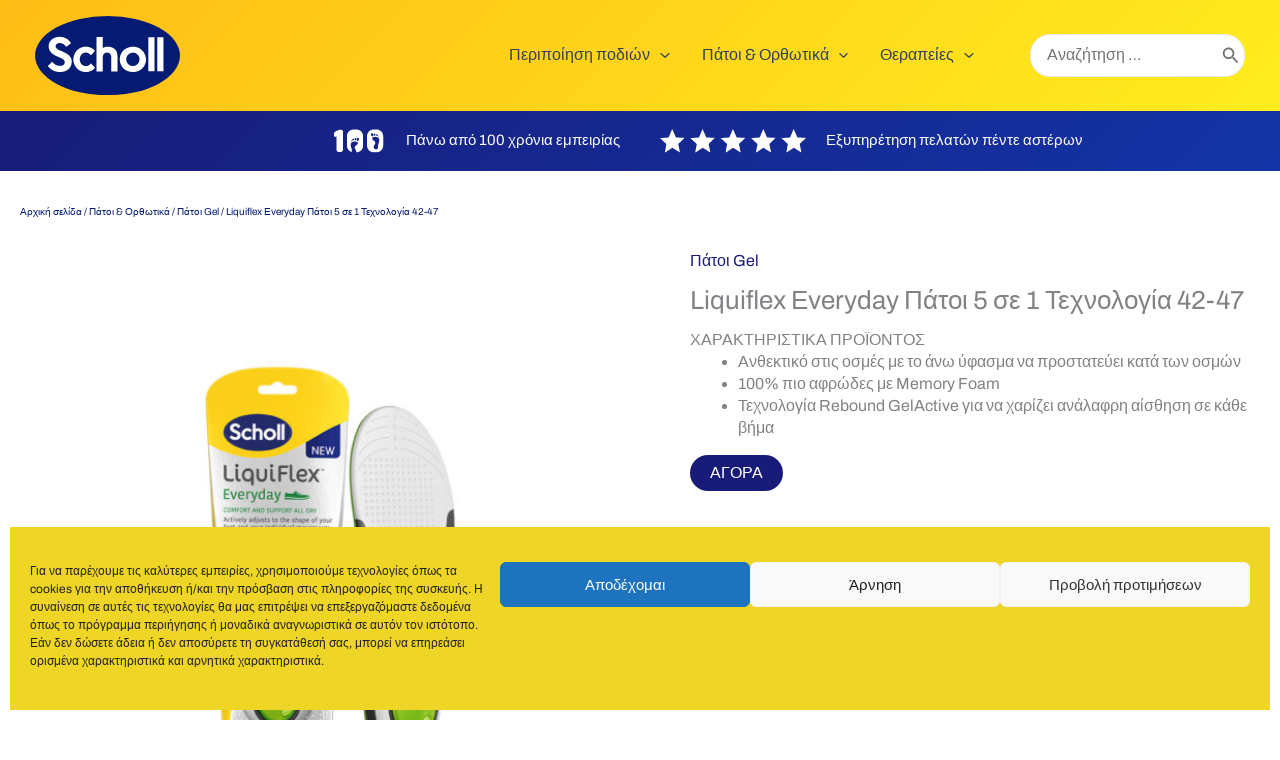

--- FILE ---
content_type: text/html; charset=UTF-8
request_url: http://scholl.gr/product/liquiflex-everyday-patoi-5-se-1-technologia-42-47/
body_size: 59241
content:
<!DOCTYPE html>
<html lang="el">
<head>
<meta charset="UTF-8">
<meta name="viewport" content="width=device-width, initial-scale=1">
	<link rel="profile" href="https://gmpg.org/xfn/11"> 
	<link rel="preload" href="https://scholl.gr/wp-content/astra-local-fonts/archivo/k3k6o8UDI-1M0wlSV9XAw6lQkqWY8Q82sJaRE-NWIDdgffTTNDNZ9xdp.woff2" as="font" type="font/woff2" crossorigin><meta name='robots' content='index, follow, max-image-preview:large, max-snippet:-1, max-video-preview:-1' />

	<!-- This site is optimized with the Yoast SEO plugin v26.8 - https://yoast.com/product/yoast-seo-wordpress/ -->
	<title>Liquiflex Εveryday Πάτοι 5 σε 1 Τεχνολογία 42-47 - Scholl Ελλάδα | Περιποίηση ποδιών, Ορθωτική &amp; Συμβουλές</title>
	<meta name="description" content="Liquiflex Εveryday Πάτοι 5 σε 1 Τεχνολογία 42-47 - Ανθεκτικό στις οσμές με το άνω ύφασμα να προστατεύει κατά των οσμών" />
	<link rel="canonical" href="http://scholl.gr/product/liquiflex-everyday-patoi-5-se-1-technologia-42-47/" />
	<meta property="og:locale" content="el_GR" />
	<meta property="og:type" content="article" />
	<meta property="og:title" content="Liquiflex Εveryday Πάτοι 5 σε 1 Τεχνολογία 42-47 - Scholl Ελλάδα | Περιποίηση ποδιών, Ορθωτική &amp; Συμβουλές" />
	<meta property="og:description" content="Liquiflex Εveryday Πάτοι 5 σε 1 Τεχνολογία 42-47 - Ανθεκτικό στις οσμές με το άνω ύφασμα να προστατεύει κατά των οσμών" />
	<meta property="og:url" content="http://scholl.gr/product/liquiflex-everyday-patoi-5-se-1-technologia-42-47/" />
	<meta property="og:site_name" content="Scholl Ελλάδα | Περιποίηση ποδιών, Ορθωτική &amp; Συμβουλές" />
	<meta property="article:modified_time" content="2024-07-31T09:43:37+00:00" />
	<meta property="og:image" content="http://scholl.gr/wp-content/uploads/2024/01/main-Liquiflex-Everyday-Patoi-5-se-1-Technologia-42-47-1.jpg" />
	<meta property="og:image:width" content="1080" />
	<meta property="og:image:height" content="1080" />
	<meta property="og:image:type" content="image/jpeg" />
	<meta name="twitter:card" content="summary_large_image" />
	<meta name="twitter:label1" content="Εκτιμώμενος χρόνος ανάγνωσης" />
	<meta name="twitter:data1" content="1 λεπτό" />
	<script type="application/ld+json" class="yoast-schema-graph">{"@context":"https://schema.org","@graph":[{"@type":"WebPage","@id":"http://scholl.gr/product/liquiflex-everyday-patoi-5-se-1-technologia-42-47/","url":"http://scholl.gr/product/liquiflex-everyday-patoi-5-se-1-technologia-42-47/","name":"Liquiflex Εveryday Πάτοι 5 σε 1 Τεχνολογία 42-47 - Scholl Ελλάδα | Περιποίηση ποδιών, Ορθωτική &amp; Συμβουλές","isPartOf":{"@id":"https://scholl.gr/#website"},"primaryImageOfPage":{"@id":"http://scholl.gr/product/liquiflex-everyday-patoi-5-se-1-technologia-42-47/#primaryimage"},"image":{"@id":"http://scholl.gr/product/liquiflex-everyday-patoi-5-se-1-technologia-42-47/#primaryimage"},"thumbnailUrl":"http://scholl.gr/wp-content/uploads/2024/01/main-Liquiflex-Everyday-Patoi-5-se-1-Technologia-42-47-1.jpg","datePublished":"2024-01-02T13:35:14+00:00","dateModified":"2024-07-31T09:43:37+00:00","description":"Liquiflex Εveryday Πάτοι 5 σε 1 Τεχνολογία 42-47 - Ανθεκτικό στις οσμές με το άνω ύφασμα να προστατεύει κατά των οσμών","breadcrumb":{"@id":"http://scholl.gr/product/liquiflex-everyday-patoi-5-se-1-technologia-42-47/#breadcrumb"},"inLanguage":"el","potentialAction":[{"@type":"ReadAction","target":["http://scholl.gr/product/liquiflex-everyday-patoi-5-se-1-technologia-42-47/"]}]},{"@type":"ImageObject","inLanguage":"el","@id":"http://scholl.gr/product/liquiflex-everyday-patoi-5-se-1-technologia-42-47/#primaryimage","url":"http://scholl.gr/wp-content/uploads/2024/01/main-Liquiflex-Everyday-Patoi-5-se-1-Technologia-42-47-1.jpg","contentUrl":"http://scholl.gr/wp-content/uploads/2024/01/main-Liquiflex-Everyday-Patoi-5-se-1-Technologia-42-47-1.jpg","width":1080,"height":1080},{"@type":"BreadcrumbList","@id":"http://scholl.gr/product/liquiflex-everyday-patoi-5-se-1-technologia-42-47/#breadcrumb","itemListElement":[{"@type":"ListItem","position":1,"name":"Home","item":"http://scholl.gr/"},{"@type":"ListItem","position":2,"name":"Όλα τα προϊόντα","item":"https://scholl.gr/ola-ta-proionta/"},{"@type":"ListItem","position":3,"name":"Liquiflex Εveryday Πάτοι 5 σε 1 Τεχνολογία 42-47"}]},{"@type":"WebSite","@id":"https://scholl.gr/#website","url":"https://scholl.gr/","name":"Scholl Ελλάδα | Περιποίηση ποδιών, Ορθωτική &amp; Συμβουλές","description":"Περιηγηθείτε στη συλλογή προϊόντων περιποίησης ποδιών της Scholl για λύσεις σε κοινά προβλήματα ποδιών, όπως αφαίρεση κάλων, μύκητες νυχιών και το πόδι του αθλητή","publisher":{"@id":"https://scholl.gr/#organization"},"potentialAction":[{"@type":"SearchAction","target":{"@type":"EntryPoint","urlTemplate":"https://scholl.gr/?s={search_term_string}"},"query-input":{"@type":"PropertyValueSpecification","valueRequired":true,"valueName":"search_term_string"}}],"inLanguage":"el"},{"@type":"Organization","@id":"https://scholl.gr/#organization","name":"Scholl Ελλάδα | Περιποίηση ποδιών, Ορθωτική &amp; Συμβουλές","url":"https://scholl.gr/","logo":{"@type":"ImageObject","inLanguage":"el","@id":"https://scholl.gr/#/schema/logo/image/","url":"http://scholl.gr/wp-content/uploads/2023/10/scholl-logo.svg","contentUrl":"http://scholl.gr/wp-content/uploads/2023/10/scholl-logo.svg","width":2398,"height":1302,"caption":"Scholl Ελλάδα | Περιποίηση ποδιών, Ορθωτική &amp; Συμβουλές"},"image":{"@id":"https://scholl.gr/#/schema/logo/image/"}}]}</script>
	<!-- / Yoast SEO plugin. -->


<link rel='dns-prefetch' href='//www.google.com' />
<link rel="alternate" type="application/rss+xml" title="Ροή RSS &raquo; Scholl Ελλάδα | Περιποίηση ποδιών, Ορθωτική &amp; Συμβουλές" href="http://scholl.gr/feed/" />
<link rel="alternate" type="application/rss+xml" title="Ροή Σχολίων &raquo; Scholl Ελλάδα | Περιποίηση ποδιών, Ορθωτική &amp; Συμβουλές" href="http://scholl.gr/comments/feed/" />
<link rel="alternate" title="oEmbed (JSON)" type="application/json+oembed" href="http://scholl.gr/wp-json/oembed/1.0/embed?url=http%3A%2F%2Fscholl.gr%2Fproduct%2Fliquiflex-everyday-patoi-5-se-1-technologia-42-47%2F" />
<link rel="alternate" title="oEmbed (XML)" type="text/xml+oembed" href="http://scholl.gr/wp-json/oembed/1.0/embed?url=http%3A%2F%2Fscholl.gr%2Fproduct%2Fliquiflex-everyday-patoi-5-se-1-technologia-42-47%2F&#038;format=xml" />
<style id='wp-img-auto-sizes-contain-inline-css'>
img:is([sizes=auto i],[sizes^="auto," i]){contain-intrinsic-size:3000px 1500px}
/*# sourceURL=wp-img-auto-sizes-contain-inline-css */
</style>
<style id='wp-block-library-inline-css'>
:root{--wp-block-synced-color:#7a00df;--wp-block-synced-color--rgb:122,0,223;--wp-bound-block-color:var(--wp-block-synced-color);--wp-editor-canvas-background:#ddd;--wp-admin-theme-color:#007cba;--wp-admin-theme-color--rgb:0,124,186;--wp-admin-theme-color-darker-10:#006ba1;--wp-admin-theme-color-darker-10--rgb:0,107,160.5;--wp-admin-theme-color-darker-20:#005a87;--wp-admin-theme-color-darker-20--rgb:0,90,135;--wp-admin-border-width-focus:2px}@media (min-resolution:192dpi){:root{--wp-admin-border-width-focus:1.5px}}.wp-element-button{cursor:pointer}:root .has-very-light-gray-background-color{background-color:#eee}:root .has-very-dark-gray-background-color{background-color:#313131}:root .has-very-light-gray-color{color:#eee}:root .has-very-dark-gray-color{color:#313131}:root .has-vivid-green-cyan-to-vivid-cyan-blue-gradient-background{background:linear-gradient(135deg,#00d084,#0693e3)}:root .has-purple-crush-gradient-background{background:linear-gradient(135deg,#34e2e4,#4721fb 50%,#ab1dfe)}:root .has-hazy-dawn-gradient-background{background:linear-gradient(135deg,#faaca8,#dad0ec)}:root .has-subdued-olive-gradient-background{background:linear-gradient(135deg,#fafae1,#67a671)}:root .has-atomic-cream-gradient-background{background:linear-gradient(135deg,#fdd79a,#004a59)}:root .has-nightshade-gradient-background{background:linear-gradient(135deg,#330968,#31cdcf)}:root .has-midnight-gradient-background{background:linear-gradient(135deg,#020381,#2874fc)}:root{--wp--preset--font-size--normal:16px;--wp--preset--font-size--huge:42px}.has-regular-font-size{font-size:1em}.has-larger-font-size{font-size:2.625em}.has-normal-font-size{font-size:var(--wp--preset--font-size--normal)}.has-huge-font-size{font-size:var(--wp--preset--font-size--huge)}.has-text-align-center{text-align:center}.has-text-align-left{text-align:left}.has-text-align-right{text-align:right}.has-fit-text{white-space:nowrap!important}#end-resizable-editor-section{display:none}.aligncenter{clear:both}.items-justified-left{justify-content:flex-start}.items-justified-center{justify-content:center}.items-justified-right{justify-content:flex-end}.items-justified-space-between{justify-content:space-between}.screen-reader-text{border:0;clip-path:inset(50%);height:1px;margin:-1px;overflow:hidden;padding:0;position:absolute;width:1px;word-wrap:normal!important}.screen-reader-text:focus{background-color:#ddd;clip-path:none;color:#444;display:block;font-size:1em;height:auto;left:5px;line-height:normal;padding:15px 23px 14px;text-decoration:none;top:5px;width:auto;z-index:100000}html :where(.has-border-color){border-style:solid}html :where([style*=border-top-color]){border-top-style:solid}html :where([style*=border-right-color]){border-right-style:solid}html :where([style*=border-bottom-color]){border-bottom-style:solid}html :where([style*=border-left-color]){border-left-style:solid}html :where([style*=border-width]){border-style:solid}html :where([style*=border-top-width]){border-top-style:solid}html :where([style*=border-right-width]){border-right-style:solid}html :where([style*=border-bottom-width]){border-bottom-style:solid}html :where([style*=border-left-width]){border-left-style:solid}html :where(img[class*=wp-image-]){height:auto;max-width:100%}:where(figure){margin:0 0 1em}html :where(.is-position-sticky){--wp-admin--admin-bar--position-offset:var(--wp-admin--admin-bar--height,0px)}@media screen and (max-width:600px){html :where(.is-position-sticky){--wp-admin--admin-bar--position-offset:0px}}

/*# sourceURL=wp-block-library-inline-css */
</style><style id='global-styles-inline-css'>
:root{--wp--preset--aspect-ratio--square: 1;--wp--preset--aspect-ratio--4-3: 4/3;--wp--preset--aspect-ratio--3-4: 3/4;--wp--preset--aspect-ratio--3-2: 3/2;--wp--preset--aspect-ratio--2-3: 2/3;--wp--preset--aspect-ratio--16-9: 16/9;--wp--preset--aspect-ratio--9-16: 9/16;--wp--preset--color--black: #000000;--wp--preset--color--cyan-bluish-gray: #abb8c3;--wp--preset--color--white: #ffffff;--wp--preset--color--pale-pink: #f78da7;--wp--preset--color--vivid-red: #cf2e2e;--wp--preset--color--luminous-vivid-orange: #ff6900;--wp--preset--color--luminous-vivid-amber: #fcb900;--wp--preset--color--light-green-cyan: #7bdcb5;--wp--preset--color--vivid-green-cyan: #00d084;--wp--preset--color--pale-cyan-blue: #8ed1fc;--wp--preset--color--vivid-cyan-blue: #0693e3;--wp--preset--color--vivid-purple: #9b51e0;--wp--preset--color--ast-global-color-0: var(--ast-global-color-0);--wp--preset--color--ast-global-color-1: var(--ast-global-color-1);--wp--preset--color--ast-global-color-2: var(--ast-global-color-2);--wp--preset--color--ast-global-color-3: var(--ast-global-color-3);--wp--preset--color--ast-global-color-4: var(--ast-global-color-4);--wp--preset--color--ast-global-color-5: var(--ast-global-color-5);--wp--preset--color--ast-global-color-6: var(--ast-global-color-6);--wp--preset--color--ast-global-color-7: var(--ast-global-color-7);--wp--preset--color--ast-global-color-8: var(--ast-global-color-8);--wp--preset--gradient--vivid-cyan-blue-to-vivid-purple: linear-gradient(135deg,rgb(6,147,227) 0%,rgb(155,81,224) 100%);--wp--preset--gradient--light-green-cyan-to-vivid-green-cyan: linear-gradient(135deg,rgb(122,220,180) 0%,rgb(0,208,130) 100%);--wp--preset--gradient--luminous-vivid-amber-to-luminous-vivid-orange: linear-gradient(135deg,rgb(252,185,0) 0%,rgb(255,105,0) 100%);--wp--preset--gradient--luminous-vivid-orange-to-vivid-red: linear-gradient(135deg,rgb(255,105,0) 0%,rgb(207,46,46) 100%);--wp--preset--gradient--very-light-gray-to-cyan-bluish-gray: linear-gradient(135deg,rgb(238,238,238) 0%,rgb(169,184,195) 100%);--wp--preset--gradient--cool-to-warm-spectrum: linear-gradient(135deg,rgb(74,234,220) 0%,rgb(151,120,209) 20%,rgb(207,42,186) 40%,rgb(238,44,130) 60%,rgb(251,105,98) 80%,rgb(254,248,76) 100%);--wp--preset--gradient--blush-light-purple: linear-gradient(135deg,rgb(255,206,236) 0%,rgb(152,150,240) 100%);--wp--preset--gradient--blush-bordeaux: linear-gradient(135deg,rgb(254,205,165) 0%,rgb(254,45,45) 50%,rgb(107,0,62) 100%);--wp--preset--gradient--luminous-dusk: linear-gradient(135deg,rgb(255,203,112) 0%,rgb(199,81,192) 50%,rgb(65,88,208) 100%);--wp--preset--gradient--pale-ocean: linear-gradient(135deg,rgb(255,245,203) 0%,rgb(182,227,212) 50%,rgb(51,167,181) 100%);--wp--preset--gradient--electric-grass: linear-gradient(135deg,rgb(202,248,128) 0%,rgb(113,206,126) 100%);--wp--preset--gradient--midnight: linear-gradient(135deg,rgb(2,3,129) 0%,rgb(40,116,252) 100%);--wp--preset--font-size--small: 13px;--wp--preset--font-size--medium: 20px;--wp--preset--font-size--large: 36px;--wp--preset--font-size--x-large: 42px;--wp--preset--spacing--20: 0.44rem;--wp--preset--spacing--30: 0.67rem;--wp--preset--spacing--40: 1rem;--wp--preset--spacing--50: 1.5rem;--wp--preset--spacing--60: 2.25rem;--wp--preset--spacing--70: 3.38rem;--wp--preset--spacing--80: 5.06rem;--wp--preset--shadow--natural: 6px 6px 9px rgba(0, 0, 0, 0.2);--wp--preset--shadow--deep: 12px 12px 50px rgba(0, 0, 0, 0.4);--wp--preset--shadow--sharp: 6px 6px 0px rgba(0, 0, 0, 0.2);--wp--preset--shadow--outlined: 6px 6px 0px -3px rgb(255, 255, 255), 6px 6px rgb(0, 0, 0);--wp--preset--shadow--crisp: 6px 6px 0px rgb(0, 0, 0);}:root { --wp--style--global--content-size: var(--wp--custom--ast-content-width-size);--wp--style--global--wide-size: var(--wp--custom--ast-wide-width-size); }:where(body) { margin: 0; }.wp-site-blocks > .alignleft { float: left; margin-right: 2em; }.wp-site-blocks > .alignright { float: right; margin-left: 2em; }.wp-site-blocks > .aligncenter { justify-content: center; margin-left: auto; margin-right: auto; }:where(.wp-site-blocks) > * { margin-block-start: 24px; margin-block-end: 0; }:where(.wp-site-blocks) > :first-child { margin-block-start: 0; }:where(.wp-site-blocks) > :last-child { margin-block-end: 0; }:root { --wp--style--block-gap: 24px; }:root :where(.is-layout-flow) > :first-child{margin-block-start: 0;}:root :where(.is-layout-flow) > :last-child{margin-block-end: 0;}:root :where(.is-layout-flow) > *{margin-block-start: 24px;margin-block-end: 0;}:root :where(.is-layout-constrained) > :first-child{margin-block-start: 0;}:root :where(.is-layout-constrained) > :last-child{margin-block-end: 0;}:root :where(.is-layout-constrained) > *{margin-block-start: 24px;margin-block-end: 0;}:root :where(.is-layout-flex){gap: 24px;}:root :where(.is-layout-grid){gap: 24px;}.is-layout-flow > .alignleft{float: left;margin-inline-start: 0;margin-inline-end: 2em;}.is-layout-flow > .alignright{float: right;margin-inline-start: 2em;margin-inline-end: 0;}.is-layout-flow > .aligncenter{margin-left: auto !important;margin-right: auto !important;}.is-layout-constrained > .alignleft{float: left;margin-inline-start: 0;margin-inline-end: 2em;}.is-layout-constrained > .alignright{float: right;margin-inline-start: 2em;margin-inline-end: 0;}.is-layout-constrained > .aligncenter{margin-left: auto !important;margin-right: auto !important;}.is-layout-constrained > :where(:not(.alignleft):not(.alignright):not(.alignfull)){max-width: var(--wp--style--global--content-size);margin-left: auto !important;margin-right: auto !important;}.is-layout-constrained > .alignwide{max-width: var(--wp--style--global--wide-size);}body .is-layout-flex{display: flex;}.is-layout-flex{flex-wrap: wrap;align-items: center;}.is-layout-flex > :is(*, div){margin: 0;}body .is-layout-grid{display: grid;}.is-layout-grid > :is(*, div){margin: 0;}body{padding-top: 0px;padding-right: 0px;padding-bottom: 0px;padding-left: 0px;}a:where(:not(.wp-element-button)){text-decoration: none;}:root :where(.wp-element-button, .wp-block-button__link){background-color: #32373c;border-width: 0;color: #fff;font-family: inherit;font-size: inherit;font-style: inherit;font-weight: inherit;letter-spacing: inherit;line-height: inherit;padding-top: calc(0.667em + 2px);padding-right: calc(1.333em + 2px);padding-bottom: calc(0.667em + 2px);padding-left: calc(1.333em + 2px);text-decoration: none;text-transform: inherit;}.has-black-color{color: var(--wp--preset--color--black) !important;}.has-cyan-bluish-gray-color{color: var(--wp--preset--color--cyan-bluish-gray) !important;}.has-white-color{color: var(--wp--preset--color--white) !important;}.has-pale-pink-color{color: var(--wp--preset--color--pale-pink) !important;}.has-vivid-red-color{color: var(--wp--preset--color--vivid-red) !important;}.has-luminous-vivid-orange-color{color: var(--wp--preset--color--luminous-vivid-orange) !important;}.has-luminous-vivid-amber-color{color: var(--wp--preset--color--luminous-vivid-amber) !important;}.has-light-green-cyan-color{color: var(--wp--preset--color--light-green-cyan) !important;}.has-vivid-green-cyan-color{color: var(--wp--preset--color--vivid-green-cyan) !important;}.has-pale-cyan-blue-color{color: var(--wp--preset--color--pale-cyan-blue) !important;}.has-vivid-cyan-blue-color{color: var(--wp--preset--color--vivid-cyan-blue) !important;}.has-vivid-purple-color{color: var(--wp--preset--color--vivid-purple) !important;}.has-ast-global-color-0-color{color: var(--wp--preset--color--ast-global-color-0) !important;}.has-ast-global-color-1-color{color: var(--wp--preset--color--ast-global-color-1) !important;}.has-ast-global-color-2-color{color: var(--wp--preset--color--ast-global-color-2) !important;}.has-ast-global-color-3-color{color: var(--wp--preset--color--ast-global-color-3) !important;}.has-ast-global-color-4-color{color: var(--wp--preset--color--ast-global-color-4) !important;}.has-ast-global-color-5-color{color: var(--wp--preset--color--ast-global-color-5) !important;}.has-ast-global-color-6-color{color: var(--wp--preset--color--ast-global-color-6) !important;}.has-ast-global-color-7-color{color: var(--wp--preset--color--ast-global-color-7) !important;}.has-ast-global-color-8-color{color: var(--wp--preset--color--ast-global-color-8) !important;}.has-black-background-color{background-color: var(--wp--preset--color--black) !important;}.has-cyan-bluish-gray-background-color{background-color: var(--wp--preset--color--cyan-bluish-gray) !important;}.has-white-background-color{background-color: var(--wp--preset--color--white) !important;}.has-pale-pink-background-color{background-color: var(--wp--preset--color--pale-pink) !important;}.has-vivid-red-background-color{background-color: var(--wp--preset--color--vivid-red) !important;}.has-luminous-vivid-orange-background-color{background-color: var(--wp--preset--color--luminous-vivid-orange) !important;}.has-luminous-vivid-amber-background-color{background-color: var(--wp--preset--color--luminous-vivid-amber) !important;}.has-light-green-cyan-background-color{background-color: var(--wp--preset--color--light-green-cyan) !important;}.has-vivid-green-cyan-background-color{background-color: var(--wp--preset--color--vivid-green-cyan) !important;}.has-pale-cyan-blue-background-color{background-color: var(--wp--preset--color--pale-cyan-blue) !important;}.has-vivid-cyan-blue-background-color{background-color: var(--wp--preset--color--vivid-cyan-blue) !important;}.has-vivid-purple-background-color{background-color: var(--wp--preset--color--vivid-purple) !important;}.has-ast-global-color-0-background-color{background-color: var(--wp--preset--color--ast-global-color-0) !important;}.has-ast-global-color-1-background-color{background-color: var(--wp--preset--color--ast-global-color-1) !important;}.has-ast-global-color-2-background-color{background-color: var(--wp--preset--color--ast-global-color-2) !important;}.has-ast-global-color-3-background-color{background-color: var(--wp--preset--color--ast-global-color-3) !important;}.has-ast-global-color-4-background-color{background-color: var(--wp--preset--color--ast-global-color-4) !important;}.has-ast-global-color-5-background-color{background-color: var(--wp--preset--color--ast-global-color-5) !important;}.has-ast-global-color-6-background-color{background-color: var(--wp--preset--color--ast-global-color-6) !important;}.has-ast-global-color-7-background-color{background-color: var(--wp--preset--color--ast-global-color-7) !important;}.has-ast-global-color-8-background-color{background-color: var(--wp--preset--color--ast-global-color-8) !important;}.has-black-border-color{border-color: var(--wp--preset--color--black) !important;}.has-cyan-bluish-gray-border-color{border-color: var(--wp--preset--color--cyan-bluish-gray) !important;}.has-white-border-color{border-color: var(--wp--preset--color--white) !important;}.has-pale-pink-border-color{border-color: var(--wp--preset--color--pale-pink) !important;}.has-vivid-red-border-color{border-color: var(--wp--preset--color--vivid-red) !important;}.has-luminous-vivid-orange-border-color{border-color: var(--wp--preset--color--luminous-vivid-orange) !important;}.has-luminous-vivid-amber-border-color{border-color: var(--wp--preset--color--luminous-vivid-amber) !important;}.has-light-green-cyan-border-color{border-color: var(--wp--preset--color--light-green-cyan) !important;}.has-vivid-green-cyan-border-color{border-color: var(--wp--preset--color--vivid-green-cyan) !important;}.has-pale-cyan-blue-border-color{border-color: var(--wp--preset--color--pale-cyan-blue) !important;}.has-vivid-cyan-blue-border-color{border-color: var(--wp--preset--color--vivid-cyan-blue) !important;}.has-vivid-purple-border-color{border-color: var(--wp--preset--color--vivid-purple) !important;}.has-ast-global-color-0-border-color{border-color: var(--wp--preset--color--ast-global-color-0) !important;}.has-ast-global-color-1-border-color{border-color: var(--wp--preset--color--ast-global-color-1) !important;}.has-ast-global-color-2-border-color{border-color: var(--wp--preset--color--ast-global-color-2) !important;}.has-ast-global-color-3-border-color{border-color: var(--wp--preset--color--ast-global-color-3) !important;}.has-ast-global-color-4-border-color{border-color: var(--wp--preset--color--ast-global-color-4) !important;}.has-ast-global-color-5-border-color{border-color: var(--wp--preset--color--ast-global-color-5) !important;}.has-ast-global-color-6-border-color{border-color: var(--wp--preset--color--ast-global-color-6) !important;}.has-ast-global-color-7-border-color{border-color: var(--wp--preset--color--ast-global-color-7) !important;}.has-ast-global-color-8-border-color{border-color: var(--wp--preset--color--ast-global-color-8) !important;}.has-vivid-cyan-blue-to-vivid-purple-gradient-background{background: var(--wp--preset--gradient--vivid-cyan-blue-to-vivid-purple) !important;}.has-light-green-cyan-to-vivid-green-cyan-gradient-background{background: var(--wp--preset--gradient--light-green-cyan-to-vivid-green-cyan) !important;}.has-luminous-vivid-amber-to-luminous-vivid-orange-gradient-background{background: var(--wp--preset--gradient--luminous-vivid-amber-to-luminous-vivid-orange) !important;}.has-luminous-vivid-orange-to-vivid-red-gradient-background{background: var(--wp--preset--gradient--luminous-vivid-orange-to-vivid-red) !important;}.has-very-light-gray-to-cyan-bluish-gray-gradient-background{background: var(--wp--preset--gradient--very-light-gray-to-cyan-bluish-gray) !important;}.has-cool-to-warm-spectrum-gradient-background{background: var(--wp--preset--gradient--cool-to-warm-spectrum) !important;}.has-blush-light-purple-gradient-background{background: var(--wp--preset--gradient--blush-light-purple) !important;}.has-blush-bordeaux-gradient-background{background: var(--wp--preset--gradient--blush-bordeaux) !important;}.has-luminous-dusk-gradient-background{background: var(--wp--preset--gradient--luminous-dusk) !important;}.has-pale-ocean-gradient-background{background: var(--wp--preset--gradient--pale-ocean) !important;}.has-electric-grass-gradient-background{background: var(--wp--preset--gradient--electric-grass) !important;}.has-midnight-gradient-background{background: var(--wp--preset--gradient--midnight) !important;}.has-small-font-size{font-size: var(--wp--preset--font-size--small) !important;}.has-medium-font-size{font-size: var(--wp--preset--font-size--medium) !important;}.has-large-font-size{font-size: var(--wp--preset--font-size--large) !important;}.has-x-large-font-size{font-size: var(--wp--preset--font-size--x-large) !important;}
/*# sourceURL=global-styles-inline-css */
</style>

<link rel='stylesheet' id='astra-bb-builder-css' href='http://scholl.gr/wp-content/themes/astra/assets/css/minified/compatibility/page-builder/bb-plugin.min.css?ver=4.12.0' media='all' />
<link rel='stylesheet' id='astra-theme-css-css' href='http://scholl.gr/wp-content/themes/astra/assets/css/minified/main.min.css?ver=4.12.0' media='all' />
<style id='astra-theme-css-inline-css'>
:root{--ast-post-nav-space:0;--ast-container-default-xlg-padding:3em;--ast-container-default-lg-padding:3em;--ast-container-default-slg-padding:2em;--ast-container-default-md-padding:3em;--ast-container-default-sm-padding:3em;--ast-container-default-xs-padding:2.4em;--ast-container-default-xxs-padding:1.8em;--ast-code-block-background:#ECEFF3;--ast-comment-inputs-background:#F9FAFB;--ast-normal-container-width:1400px;--ast-narrow-container-width:750px;--ast-blog-title-font-weight:normal;--ast-blog-meta-weight:inherit;--ast-global-color-primary:var(--ast-global-color-5);--ast-global-color-secondary:var(--ast-global-color-4);--ast-global-color-alternate-background:var(--ast-global-color-7);--ast-global-color-subtle-background:var(--ast-global-color-6);--ast-bg-style-guide:var( --ast-global-color-secondary,--ast-global-color-5 );--ast-shadow-style-guide:0px 0px 4px 0 #00000057;--ast-global-dark-bg-style:#fff;--ast-global-dark-lfs:#fbfbfb;--ast-widget-bg-color:#fafafa;--ast-wc-container-head-bg-color:#fbfbfb;--ast-title-layout-bg:#eeeeee;--ast-search-border-color:#e7e7e7;--ast-lifter-hover-bg:#e6e6e6;--ast-gallery-block-color:#000;--srfm-color-input-label:var(--ast-global-color-2);}html{font-size:100%;}a{color:#181c78;}a:hover,a:focus{color:#181c78;}body,button,input,select,textarea,.ast-button,.ast-custom-button{font-family:'Archivo',sans-serif;font-weight:400;font-size:16px;font-size:1rem;line-height:var(--ast-body-line-height,1.4em);}blockquote{color:#00002d;}p,.entry-content p{margin-bottom:1em;}h1,h2,h3,h4,h5,h6,.entry-content :where(h1,h2,h3,h4,h5,h6),.site-title,.site-title a{font-weight:600;}.ast-site-identity .site-title a{color:var(--ast-global-color-2);}.site-title{font-size:26px;font-size:1.625rem;display:none;}header .custom-logo-link img{max-width:145px;width:145px;}.astra-logo-svg{width:145px;}.site-header .site-description{font-size:15px;font-size:0.9375rem;display:none;}.entry-title{font-size:26px;font-size:1.625rem;}.archive .ast-article-post .ast-article-inner,.blog .ast-article-post .ast-article-inner,.archive .ast-article-post .ast-article-inner:hover,.blog .ast-article-post .ast-article-inner:hover{overflow:hidden;}h1,.entry-content :where(h1){font-size:40px;font-size:2.5rem;font-weight:600;line-height:1.2em;}h2,.entry-content :where(h2){font-size:32px;font-size:2rem;font-weight:600;line-height:1.2em;}h3,.entry-content :where(h3){font-size:26px;font-size:1.625rem;font-weight:600;line-height:1.3em;}h4,.entry-content :where(h4){font-size:24px;font-size:1.5rem;line-height:1.2em;font-weight:600;}h5,.entry-content :where(h5){font-size:20px;font-size:1.25rem;line-height:1.2em;font-weight:600;}h6,.entry-content :where(h6){font-size:16px;font-size:1rem;line-height:1.2em;font-weight:600;}::selection{background-color:#181c78;color:#ffffff;}body,h1,h2,h3,h4,h5,h6,.entry-title a,.entry-content :where(h1,h2,h3,h4,h5,h6){color:#181c78;}.tagcloud a:hover,.tagcloud a:focus,.tagcloud a.current-item{color:#ffffff;border-color:#181c78;background-color:#181c78;}input:focus,input[type="text"]:focus,input[type="email"]:focus,input[type="url"]:focus,input[type="password"]:focus,input[type="reset"]:focus,input[type="search"]:focus,textarea:focus{border-color:#181c78;}input[type="radio"]:checked,input[type=reset],input[type="checkbox"]:checked,input[type="checkbox"]:hover:checked,input[type="checkbox"]:focus:checked,input[type=range]::-webkit-slider-thumb{border-color:#181c78;background-color:#181c78;box-shadow:none;}.site-footer a:hover + .post-count,.site-footer a:focus + .post-count{background:#181c78;border-color:#181c78;}.single .nav-links .nav-previous,.single .nav-links .nav-next{color:#181c78;}.entry-meta,.entry-meta *{line-height:1.45;color:#181c78;}.entry-meta a:not(.ast-button):hover,.entry-meta a:not(.ast-button):hover *,.entry-meta a:not(.ast-button):focus,.entry-meta a:not(.ast-button):focus *,.page-links > .page-link,.page-links .page-link:hover,.post-navigation a:hover{color:#181c78;}#cat option,.secondary .calendar_wrap thead a,.secondary .calendar_wrap thead a:visited{color:#181c78;}.secondary .calendar_wrap #today,.ast-progress-val span{background:#181c78;}.secondary a:hover + .post-count,.secondary a:focus + .post-count{background:#181c78;border-color:#181c78;}.calendar_wrap #today > a{color:#ffffff;}.page-links .page-link,.single .post-navigation a{color:#181c78;}.ast-search-menu-icon .search-form button.search-submit{padding:0 4px;}.ast-search-menu-icon form.search-form{padding-right:0;}.ast-search-menu-icon.slide-search input.search-field{width:0;}.ast-header-search .ast-search-menu-icon.ast-dropdown-active .search-form,.ast-header-search .ast-search-menu-icon.ast-dropdown-active .search-field:focus{transition:all 0.2s;}.search-form input.search-field:focus{outline:none;}.ast-archive-title{color:#181c78;}.widget-title,.widget .wp-block-heading{font-size:22px;font-size:1.375rem;color:#181c78;}.single .ast-author-details .author-title{color:#181c78;}.ast-single-post .entry-content a,.ast-comment-content a:not(.ast-comment-edit-reply-wrap a),.woocommerce-js .woocommerce-product-details__short-description a{text-decoration:underline;}.ast-single-post .wp-block-button .wp-block-button__link,.ast-single-post .entry-content .uagb-tab a,.ast-single-post .entry-content .uagb-ifb-cta a,.ast-single-post .entry-content .wp-block-uagb-buttons a,.ast-single-post .entry-content .uabb-module-content a,.ast-single-post .entry-content .uagb-post-grid a,.ast-single-post .entry-content .uagb-timeline a,.ast-single-post .entry-content .uagb-toc__wrap a,.ast-single-post .entry-content .uagb-taxomony-box a,.ast-single-post .entry-content .woocommerce a,.entry-content .wp-block-latest-posts > li > a,.ast-single-post .entry-content .wp-block-file__button,a.ast-post-filter-single,.ast-single-post .wp-block-buttons .wp-block-button.is-style-outline .wp-block-button__link,.ast-single-post .ast-comment-content .comment-reply-link,.ast-single-post .ast-comment-content .comment-edit-link,.entry-content [CLASS*="wc-block"] .wc-block-components-button,.entry-content [CLASS*="wc-block"] .wc-block-components-totals-coupon-link,.entry-content [CLASS*="wc-block"] .wc-block-components-product-name{text-decoration:none;}.ast-search-menu-icon.slide-search a:focus-visible:focus-visible,.astra-search-icon:focus-visible,#close:focus-visible,a:focus-visible,.ast-menu-toggle:focus-visible,.site .skip-link:focus-visible,.wp-block-loginout input:focus-visible,.wp-block-search.wp-block-search__button-inside .wp-block-search__inside-wrapper,.ast-header-navigation-arrow:focus-visible,.woocommerce .wc-proceed-to-checkout > .checkout-button:focus-visible,.woocommerce .woocommerce-MyAccount-navigation ul li a:focus-visible,.ast-orders-table__row .ast-orders-table__cell:focus-visible,.woocommerce .woocommerce-order-details .order-again > .button:focus-visible,.woocommerce .woocommerce-message a.button.wc-forward:focus-visible,.woocommerce #minus_qty:focus-visible,.woocommerce #plus_qty:focus-visible,a#ast-apply-coupon:focus-visible,.woocommerce .woocommerce-info a:focus-visible,.woocommerce .astra-shop-summary-wrap a:focus-visible,.woocommerce a.wc-forward:focus-visible,#ast-apply-coupon:focus-visible,.woocommerce-js .woocommerce-mini-cart-item a.remove:focus-visible,#close:focus-visible,.button.search-submit:focus-visible,#search_submit:focus,.normal-search:focus-visible,.ast-header-account-wrap:focus-visible,.woocommerce .ast-on-card-button.ast-quick-view-trigger:focus,.astra-cart-drawer-close:focus,.ast-single-variation:focus,.ast-woocommerce-product-gallery__image:focus,.ast-button:focus,.woocommerce-product-gallery--with-images [data-controls="prev"]:focus-visible,.woocommerce-product-gallery--with-images [data-controls="next"]:focus-visible,.ast-builder-button-wrap:has(.ast-custom-button-link:focus),.ast-builder-button-wrap .ast-custom-button-link:focus{outline-style:dotted;outline-color:inherit;outline-width:thin;}input:focus,input[type="text"]:focus,input[type="email"]:focus,input[type="url"]:focus,input[type="password"]:focus,input[type="reset"]:focus,input[type="search"]:focus,input[type="number"]:focus,textarea:focus,.wp-block-search__input:focus,[data-section="section-header-mobile-trigger"] .ast-button-wrap .ast-mobile-menu-trigger-minimal:focus,.ast-mobile-popup-drawer.active .menu-toggle-close:focus,.woocommerce-ordering select.orderby:focus,#ast-scroll-top:focus,#coupon_code:focus,.woocommerce-page #comment:focus,.woocommerce #reviews #respond input#submit:focus,.woocommerce a.add_to_cart_button:focus,.woocommerce .button.single_add_to_cart_button:focus,.woocommerce .woocommerce-cart-form button:focus,.woocommerce .woocommerce-cart-form__cart-item .quantity .qty:focus,.woocommerce .woocommerce-billing-fields .woocommerce-billing-fields__field-wrapper .woocommerce-input-wrapper > .input-text:focus,.woocommerce #order_comments:focus,.woocommerce #place_order:focus,.woocommerce .woocommerce-address-fields .woocommerce-address-fields__field-wrapper .woocommerce-input-wrapper > .input-text:focus,.woocommerce .woocommerce-MyAccount-content form button:focus,.woocommerce .woocommerce-MyAccount-content .woocommerce-EditAccountForm .woocommerce-form-row .woocommerce-Input.input-text:focus,.woocommerce .ast-woocommerce-container .woocommerce-pagination ul.page-numbers li a:focus,body #content .woocommerce form .form-row .select2-container--default .select2-selection--single:focus,#ast-coupon-code:focus,.woocommerce.woocommerce-js .quantity input[type=number]:focus,.woocommerce-js .woocommerce-mini-cart-item .quantity input[type=number]:focus,.woocommerce p#ast-coupon-trigger:focus{border-style:dotted;border-color:inherit;border-width:thin;}input{outline:none;}.woocommerce-js input[type=text]:focus,.woocommerce-js input[type=email]:focus,.woocommerce-js textarea:focus,input[type=number]:focus,.comments-area textarea#comment:focus,.comments-area textarea#comment:active,.comments-area .ast-comment-formwrap input[type="text"]:focus,.comments-area .ast-comment-formwrap input[type="text"]:active{outline-style:unset;outline-color:inherit;outline-width:thin;}.ast-logo-title-inline .site-logo-img{padding-right:1em;}.site-logo-img img{ transition:all 0.2s linear;}body .ast-oembed-container *{position:absolute;top:0;width:100%;height:100%;left:0;}body .wp-block-embed-pocket-casts .ast-oembed-container *{position:unset;}.ast-single-post-featured-section + article {margin-top: 2em;}.site-content .ast-single-post-featured-section img {width: 100%;overflow: hidden;object-fit: cover;}.site > .ast-single-related-posts-container {margin-top: 0;}@media (min-width: 922px) {.ast-desktop .ast-container--narrow {max-width: var(--ast-narrow-container-width);margin: 0 auto;}}@media (max-width:921.9px){#ast-desktop-header{display:none;}}@media (min-width:922px){#ast-mobile-header{display:none;}}@media( max-width: 420px ) {.single .nav-links .nav-previous,.single .nav-links .nav-next {width: 100%;text-align: center;}}.wp-block-buttons.aligncenter{justify-content:center;}@media (max-width:921px){.ast-theme-transparent-header #primary,.ast-theme-transparent-header #secondary{padding:0;}}@media (max-width:921px){.ast-plain-container.ast-no-sidebar #primary{padding:0;}}.ast-plain-container.ast-no-sidebar #primary{margin-top:0;margin-bottom:0;}@media (min-width:1200px){.ast-plain-container.ast-no-sidebar #primary{margin-top:60px;margin-bottom:60px;}}.wp-block-button.is-style-outline .wp-block-button__link{border-color:#181c78;border-top-width:0px;border-right-width:0px;border-bottom-width:0px;border-left-width:0px;}div.wp-block-button.is-style-outline > .wp-block-button__link:not(.has-text-color),div.wp-block-button.wp-block-button__link.is-style-outline:not(.has-text-color){color:#181c78;}.wp-block-button.is-style-outline .wp-block-button__link:hover,.wp-block-buttons .wp-block-button.is-style-outline .wp-block-button__link:focus,.wp-block-buttons .wp-block-button.is-style-outline > .wp-block-button__link:not(.has-text-color):hover,.wp-block-buttons .wp-block-button.wp-block-button__link.is-style-outline:not(.has-text-color):hover{color:#ffffff;background-color:#181c78;border-color:#181c78;}.post-page-numbers.current .page-link,.ast-pagination .page-numbers.current{color:#ffffff;border-color:#181c78;background-color:#181c78;}.wp-block-button.is-style-outline .wp-block-button__link{border-top-width:0px;border-right-width:0px;border-bottom-width:0px;border-left-width:0px;}.wp-block-button.is-style-outline .wp-block-button__link.wp-element-button,.ast-outline-button{border-color:#181c78;font-family:inherit;font-weight:500;font-size:16px;font-size:1rem;line-height:1em;border-top-left-radius:30px;border-top-right-radius:30px;border-bottom-right-radius:30px;border-bottom-left-radius:30px;}.wp-block-buttons .wp-block-button.is-style-outline > .wp-block-button__link:not(.has-text-color),.wp-block-buttons .wp-block-button.wp-block-button__link.is-style-outline:not(.has-text-color),.ast-outline-button{color:#181c78;}.wp-block-button.is-style-outline .wp-block-button__link:hover,.wp-block-buttons .wp-block-button.is-style-outline .wp-block-button__link:focus,.wp-block-buttons .wp-block-button.is-style-outline > .wp-block-button__link:not(.has-text-color):hover,.wp-block-buttons .wp-block-button.wp-block-button__link.is-style-outline:not(.has-text-color):hover,.ast-outline-button:hover,.ast-outline-button:focus,.wp-block-uagb-buttons-child .uagb-buttons-repeater.ast-outline-button:hover,.wp-block-uagb-buttons-child .uagb-buttons-repeater.ast-outline-button:focus{color:#ffffff;background-color:#181c78;border-color:#181c78;}.wp-block-button .wp-block-button__link.wp-element-button.is-style-outline:not(.has-background),.wp-block-button.is-style-outline>.wp-block-button__link.wp-element-button:not(.has-background),.ast-outline-button{background-color:transparent;}.entry-content[data-ast-blocks-layout] > figure{margin-bottom:1em;}h1.widget-title{font-weight:600;}h2.widget-title{font-weight:600;}h3.widget-title{font-weight:600;}#page{display:flex;flex-direction:column;min-height:100vh;}.ast-404-layout-1 h1.page-title{color:var(--ast-global-color-2);}.single .post-navigation a{line-height:1em;height:inherit;}.error-404 .page-sub-title{font-size:1.5rem;font-weight:inherit;}.search .site-content .content-area .search-form{margin-bottom:0;}#page .site-content{flex-grow:1;}.widget{margin-bottom:1.25em;}#secondary li{line-height:1.5em;}#secondary .wp-block-group h2{margin-bottom:0.7em;}#secondary h2{font-size:1.7rem;}.ast-separate-container .ast-article-post,.ast-separate-container .ast-article-single,.ast-separate-container .comment-respond{padding:3em;}.ast-separate-container .ast-article-single .ast-article-single{padding:0;}.ast-article-single .wp-block-post-template-is-layout-grid{padding-left:0;}.ast-separate-container .comments-title,.ast-narrow-container .comments-title{padding:1.5em 2em;}.ast-page-builder-template .comment-form-textarea,.ast-comment-formwrap .ast-grid-common-col{padding:0;}.ast-comment-formwrap{padding:0;display:inline-flex;column-gap:20px;width:100%;margin-left:0;margin-right:0;}.comments-area textarea#comment:focus,.comments-area textarea#comment:active,.comments-area .ast-comment-formwrap input[type="text"]:focus,.comments-area .ast-comment-formwrap input[type="text"]:active {box-shadow:none;outline:none;}.archive.ast-page-builder-template .entry-header{margin-top:2em;}.ast-page-builder-template .ast-comment-formwrap{width:100%;}.entry-title{margin-bottom:0.5em;}.ast-archive-description p{font-size:inherit;font-weight:inherit;line-height:inherit;}.ast-separate-container .ast-comment-list li.depth-1,.hentry{margin-bottom:2em;}@media (min-width:921px){.ast-left-sidebar.ast-page-builder-template #secondary,.archive.ast-right-sidebar.ast-page-builder-template .site-main{padding-left:20px;padding-right:20px;}}@media (max-width:544px){.ast-comment-formwrap.ast-row{column-gap:10px;display:inline-block;}#ast-commentform .ast-grid-common-col{position:relative;width:100%;}}@media (min-width:1201px){.ast-separate-container .ast-article-post,.ast-separate-container .ast-article-single,.ast-separate-container .ast-author-box,.ast-separate-container .ast-404-layout-1,.ast-separate-container .no-results{padding:3em;}}@media (max-width:921px){.ast-left-sidebar #content > .ast-container{display:flex;flex-direction:column-reverse;width:100%;}}@media (min-width:922px){.ast-separate-container.ast-right-sidebar #primary,.ast-separate-container.ast-left-sidebar #primary{border:0;}.search-no-results.ast-separate-container #primary{margin-bottom:4em;}}.wp-block-button .wp-block-button__link{color:var(--ast-global-color-5);}.wp-block-button .wp-block-button__link:hover,.wp-block-button .wp-block-button__link:focus{color:#ffffff;background-color:#181c78;border-color:#181c78;}.wp-block-button .wp-block-button__link,.wp-block-search .wp-block-search__button,body .wp-block-file .wp-block-file__button{border-style:solid;border-top-width:0px;border-right-width:0px;border-left-width:0px;border-bottom-width:0px;border-color:#181c78;background-color:#181c78;color:var(--ast-global-color-5);font-family:inherit;font-weight:500;line-height:1em;font-size:16px;font-size:1rem;border-top-left-radius:30px;border-top-right-radius:30px;border-bottom-right-radius:30px;border-bottom-left-radius:30px;padding-top:10px;padding-right:20px;padding-bottom:10px;padding-left:20px;}.menu-toggle,button,.ast-button,.ast-custom-button,.button,input#submit,input[type="button"],input[type="submit"],input[type="reset"],#comments .submit,.search .search-submit,form[CLASS*="wp-block-search__"].wp-block-search .wp-block-search__inside-wrapper .wp-block-search__button,body .wp-block-file .wp-block-file__button,.search .search-submit,.woocommerce-js a.button,.woocommerce button.button,.woocommerce .woocommerce-message a.button,.woocommerce #respond input#submit.alt,.woocommerce input.button.alt,.woocommerce input.button,.woocommerce input.button:disabled,.woocommerce input.button:disabled[disabled],.woocommerce input.button:disabled:hover,.woocommerce input.button:disabled[disabled]:hover,.woocommerce #respond input#submit,.woocommerce button.button.alt.disabled,.wc-block-grid__products .wc-block-grid__product .wp-block-button__link,.wc-block-grid__product-onsale,[CLASS*="wc-block"] button,.woocommerce-js .astra-cart-drawer .astra-cart-drawer-content .woocommerce-mini-cart__buttons .button:not(.checkout):not(.ast-continue-shopping),.woocommerce-js .astra-cart-drawer .astra-cart-drawer-content .woocommerce-mini-cart__buttons a.checkout,.woocommerce button.button.alt.disabled.wc-variation-selection-needed,[CLASS*="wc-block"] .wc-block-components-button{border-style:solid;border-top-width:0px;border-right-width:0px;border-left-width:0px;border-bottom-width:0px;color:var(--ast-global-color-5);border-color:#181c78;background-color:#181c78;padding-top:10px;padding-right:20px;padding-bottom:10px;padding-left:20px;font-family:inherit;font-weight:500;font-size:16px;font-size:1rem;line-height:1em;border-top-left-radius:30px;border-top-right-radius:30px;border-bottom-right-radius:30px;border-bottom-left-radius:30px;}button:focus,.menu-toggle:hover,button:hover,.ast-button:hover,.ast-custom-button:hover .button:hover,.ast-custom-button:hover ,input[type=reset]:hover,input[type=reset]:focus,input#submit:hover,input#submit:focus,input[type="button"]:hover,input[type="button"]:focus,input[type="submit"]:hover,input[type="submit"]:focus,form[CLASS*="wp-block-search__"].wp-block-search .wp-block-search__inside-wrapper .wp-block-search__button:hover,form[CLASS*="wp-block-search__"].wp-block-search .wp-block-search__inside-wrapper .wp-block-search__button:focus,body .wp-block-file .wp-block-file__button:hover,body .wp-block-file .wp-block-file__button:focus,.woocommerce-js a.button:hover,.woocommerce button.button:hover,.woocommerce .woocommerce-message a.button:hover,.woocommerce #respond input#submit:hover,.woocommerce #respond input#submit.alt:hover,.woocommerce input.button.alt:hover,.woocommerce input.button:hover,.woocommerce button.button.alt.disabled:hover,.wc-block-grid__products .wc-block-grid__product .wp-block-button__link:hover,[CLASS*="wc-block"] button:hover,.woocommerce-js .astra-cart-drawer .astra-cart-drawer-content .woocommerce-mini-cart__buttons .button:not(.checkout):not(.ast-continue-shopping):hover,.woocommerce-js .astra-cart-drawer .astra-cart-drawer-content .woocommerce-mini-cart__buttons a.checkout:hover,.woocommerce button.button.alt.disabled.wc-variation-selection-needed:hover,[CLASS*="wc-block"] .wc-block-components-button:hover,[CLASS*="wc-block"] .wc-block-components-button:focus{color:#ffffff;background-color:#181c78;border-color:#181c78;}form[CLASS*="wp-block-search__"].wp-block-search .wp-block-search__inside-wrapper .wp-block-search__button.has-icon{padding-top:calc(10px - 3px);padding-right:calc(20px - 3px);padding-bottom:calc(10px - 3px);padding-left:calc(20px - 3px);}@media (max-width:921px){.ast-mobile-header-stack .main-header-bar .ast-search-menu-icon{display:inline-block;}.ast-header-break-point.ast-header-custom-item-outside .ast-mobile-header-stack .main-header-bar .ast-search-icon{margin:0;}.ast-comment-avatar-wrap img{max-width:2.5em;}.ast-comment-meta{padding:0 1.8888em 1.3333em;}.ast-separate-container .ast-comment-list li.depth-1{padding:1.5em 2.14em;}.ast-separate-container .comment-respond{padding:2em 2.14em;}}@media (min-width:544px){.ast-container{max-width:100%;}}@media (max-width:544px){.ast-separate-container .ast-article-post,.ast-separate-container .ast-article-single,.ast-separate-container .comments-title,.ast-separate-container .ast-archive-description{padding:1.5em 1em;}.ast-separate-container #content .ast-container{padding-left:0.54em;padding-right:0.54em;}.ast-separate-container .ast-comment-list .bypostauthor{padding:.5em;}.ast-search-menu-icon.ast-dropdown-active .search-field{width:170px;}}@media (max-width:921px){.ast-header-break-point .ast-search-menu-icon.slide-search .search-form{right:0;}.ast-header-break-point .ast-mobile-header-stack .ast-search-menu-icon.slide-search .search-form{right:-1em;}} #ast-mobile-header .ast-site-header-cart-li a{pointer-events:none;}.ast-separate-container{background-color:var(--ast-global-color-4);background-image:none;}@media (max-width:921px){.site-title{display:none;}.site-header .site-description{display:none;}h1,.entry-content :where(h1){font-size:30px;}h2,.entry-content :where(h2){font-size:25px;}h3,.entry-content :where(h3){font-size:20px;}}@media (max-width:544px){.site-title{display:none;}.site-header .site-description{display:none;}h1,.entry-content :where(h1){font-size:30px;}h2,.entry-content :where(h2){font-size:25px;}h3,.entry-content :where(h3){font-size:20px;}}@media (max-width:921px){html{font-size:91.2%;}}@media (max-width:544px){html{font-size:91.2%;}}@media (min-width:922px){.ast-container{max-width:1440px;}}@media (min-width:922px){.site-content .ast-container{display:flex;}}@media (max-width:921px){.site-content .ast-container{flex-direction:column;}}@media (min-width:922px){.main-header-menu .sub-menu .menu-item.ast-left-align-sub-menu:hover > .sub-menu,.main-header-menu .sub-menu .menu-item.ast-left-align-sub-menu.focus > .sub-menu{margin-left:-0px;}}.entry-content li > p{margin-bottom:0;}.site .comments-area{padding-bottom:3em;}.wp-block-file {display: flex;align-items: center;flex-wrap: wrap;justify-content: space-between;}.wp-block-pullquote {border: none;}.wp-block-pullquote blockquote::before {content: "\201D";font-family: "Helvetica",sans-serif;display: flex;transform: rotate( 180deg );font-size: 6rem;font-style: normal;line-height: 1;font-weight: bold;align-items: center;justify-content: center;}.has-text-align-right > blockquote::before {justify-content: flex-start;}.has-text-align-left > blockquote::before {justify-content: flex-end;}figure.wp-block-pullquote.is-style-solid-color blockquote {max-width: 100%;text-align: inherit;}:root {--wp--custom--ast-default-block-top-padding: 3em;--wp--custom--ast-default-block-right-padding: 3em;--wp--custom--ast-default-block-bottom-padding: 3em;--wp--custom--ast-default-block-left-padding: 3em;--wp--custom--ast-container-width: 1400px;--wp--custom--ast-content-width-size: 1400px;--wp--custom--ast-wide-width-size: calc(1400px + var(--wp--custom--ast-default-block-left-padding) + var(--wp--custom--ast-default-block-right-padding));}.ast-narrow-container {--wp--custom--ast-content-width-size: 750px;--wp--custom--ast-wide-width-size: 750px;}@media(max-width: 921px) {:root {--wp--custom--ast-default-block-top-padding: 3em;--wp--custom--ast-default-block-right-padding: 2em;--wp--custom--ast-default-block-bottom-padding: 3em;--wp--custom--ast-default-block-left-padding: 2em;}}@media(max-width: 544px) {:root {--wp--custom--ast-default-block-top-padding: 3em;--wp--custom--ast-default-block-right-padding: 1.5em;--wp--custom--ast-default-block-bottom-padding: 3em;--wp--custom--ast-default-block-left-padding: 1.5em;}}.entry-content > .wp-block-group,.entry-content > .wp-block-cover,.entry-content > .wp-block-columns {padding-top: var(--wp--custom--ast-default-block-top-padding);padding-right: var(--wp--custom--ast-default-block-right-padding);padding-bottom: var(--wp--custom--ast-default-block-bottom-padding);padding-left: var(--wp--custom--ast-default-block-left-padding);}.ast-plain-container.ast-no-sidebar .entry-content > .alignfull,.ast-page-builder-template .ast-no-sidebar .entry-content > .alignfull {margin-left: calc( -50vw + 50%);margin-right: calc( -50vw + 50%);max-width: 100vw;width: 100vw;}.ast-plain-container.ast-no-sidebar .entry-content .alignfull .alignfull,.ast-page-builder-template.ast-no-sidebar .entry-content .alignfull .alignfull,.ast-plain-container.ast-no-sidebar .entry-content .alignfull .alignwide,.ast-page-builder-template.ast-no-sidebar .entry-content .alignfull .alignwide,.ast-plain-container.ast-no-sidebar .entry-content .alignwide .alignfull,.ast-page-builder-template.ast-no-sidebar .entry-content .alignwide .alignfull,.ast-plain-container.ast-no-sidebar .entry-content .alignwide .alignwide,.ast-page-builder-template.ast-no-sidebar .entry-content .alignwide .alignwide,.ast-plain-container.ast-no-sidebar .entry-content .wp-block-column .alignfull,.ast-page-builder-template.ast-no-sidebar .entry-content .wp-block-column .alignfull,.ast-plain-container.ast-no-sidebar .entry-content .wp-block-column .alignwide,.ast-page-builder-template.ast-no-sidebar .entry-content .wp-block-column .alignwide {margin-left: auto;margin-right: auto;width: 100%;}[data-ast-blocks-layout] .wp-block-separator:not(.is-style-dots) {height: 0;}[data-ast-blocks-layout] .wp-block-separator {margin: 20px auto;}[data-ast-blocks-layout] .wp-block-separator:not(.is-style-wide):not(.is-style-dots) {max-width: 100px;}[data-ast-blocks-layout] .wp-block-separator.has-background {padding: 0;}.entry-content[data-ast-blocks-layout] > * {max-width: var(--wp--custom--ast-content-width-size);margin-left: auto;margin-right: auto;}.entry-content[data-ast-blocks-layout] > .alignwide {max-width: var(--wp--custom--ast-wide-width-size);}.entry-content[data-ast-blocks-layout] .alignfull {max-width: none;}.entry-content .wp-block-columns {margin-bottom: 0;}blockquote {margin: 1.5em;border-color: rgba(0,0,0,0.05);}.wp-block-quote:not(.has-text-align-right):not(.has-text-align-center) {border-left: 5px solid rgba(0,0,0,0.05);}.has-text-align-right > blockquote,blockquote.has-text-align-right {border-right: 5px solid rgba(0,0,0,0.05);}.has-text-align-left > blockquote,blockquote.has-text-align-left {border-left: 5px solid rgba(0,0,0,0.05);}.wp-block-site-tagline,.wp-block-latest-posts .read-more {margin-top: 15px;}.wp-block-loginout p label {display: block;}.wp-block-loginout p:not(.login-remember):not(.login-submit) input {width: 100%;}.wp-block-loginout input:focus {border-color: transparent;}.wp-block-loginout input:focus {outline: thin dotted;}.entry-content .wp-block-media-text .wp-block-media-text__content {padding: 0 0 0 8%;}.entry-content .wp-block-media-text.has-media-on-the-right .wp-block-media-text__content {padding: 0 8% 0 0;}.entry-content .wp-block-media-text.has-background .wp-block-media-text__content {padding: 8%;}.entry-content .wp-block-cover:not([class*="background-color"]):not(.has-text-color.has-link-color) .wp-block-cover__inner-container,.entry-content .wp-block-cover:not([class*="background-color"]) .wp-block-cover-image-text,.entry-content .wp-block-cover:not([class*="background-color"]) .wp-block-cover-text,.entry-content .wp-block-cover-image:not([class*="background-color"]) .wp-block-cover__inner-container,.entry-content .wp-block-cover-image:not([class*="background-color"]) .wp-block-cover-image-text,.entry-content .wp-block-cover-image:not([class*="background-color"]) .wp-block-cover-text {color: var(--ast-global-color-primary,var(--ast-global-color-5));}.wp-block-loginout .login-remember input {width: 1.1rem;height: 1.1rem;margin: 0 5px 4px 0;vertical-align: middle;}.wp-block-latest-posts > li > *:first-child,.wp-block-latest-posts:not(.is-grid) > li:first-child {margin-top: 0;}.entry-content > .wp-block-buttons,.entry-content > .wp-block-uagb-buttons {margin-bottom: 1.5em;}.wp-block-search__inside-wrapper .wp-block-search__input {padding: 0 10px;color: var(--ast-global-color-3);background: var(--ast-global-color-primary,var(--ast-global-color-5));border-color: var(--ast-border-color);}.wp-block-latest-posts .read-more {margin-bottom: 1.5em;}.wp-block-search__no-button .wp-block-search__inside-wrapper .wp-block-search__input {padding-top: 5px;padding-bottom: 5px;}.wp-block-latest-posts .wp-block-latest-posts__post-date,.wp-block-latest-posts .wp-block-latest-posts__post-author {font-size: 1rem;}.wp-block-latest-posts > li > *,.wp-block-latest-posts:not(.is-grid) > li {margin-top: 12px;margin-bottom: 12px;}.ast-page-builder-template .entry-content[data-ast-blocks-layout] > .alignwide:where(:not(.uagb-is-root-container):not(.spectra-is-root-container)) > * {max-width: var(--wp--custom--ast-wide-width-size);}.ast-page-builder-template .entry-content[data-ast-blocks-layout] > .inherit-container-width > *,.ast-page-builder-template .entry-content[data-ast-blocks-layout] > *:not(.wp-block-group):where(:not(.uagb-is-root-container):not(.spectra-is-root-container)) > *,.entry-content[data-ast-blocks-layout] > .wp-block-cover .wp-block-cover__inner-container {max-width: var(--wp--custom--ast-content-width-size) ;margin-left: auto;margin-right: auto;}.ast-page-builder-template .entry-content[data-ast-blocks-layout] > *,.ast-page-builder-template .entry-content[data-ast-blocks-layout] > .alignfull:where(:not(.wp-block-group):not(.uagb-is-root-container):not(.spectra-is-root-container)) > * {max-width: none;}.entry-content[data-ast-blocks-layout] .wp-block-cover:not(.alignleft):not(.alignright) {width: auto;}@media(max-width: 1200px) {.ast-separate-container .entry-content > .alignfull,.ast-separate-container .entry-content[data-ast-blocks-layout] > .alignwide,.ast-plain-container .entry-content[data-ast-blocks-layout] > .alignwide,.ast-plain-container .entry-content .alignfull {margin-left: calc(-1 * min(var(--ast-container-default-xlg-padding),20px)) ;margin-right: calc(-1 * min(var(--ast-container-default-xlg-padding),20px));}}@media(min-width: 1201px) {.ast-separate-container .entry-content > .alignfull {margin-left: calc(-1 * var(--ast-container-default-xlg-padding) );margin-right: calc(-1 * var(--ast-container-default-xlg-padding) );}.ast-separate-container .entry-content[data-ast-blocks-layout] > .alignwide,.ast-plain-container .entry-content[data-ast-blocks-layout] > .alignwide {margin-left: calc(-1 * var(--wp--custom--ast-default-block-left-padding) );margin-right: calc(-1 * var(--wp--custom--ast-default-block-right-padding) );}}@media(min-width: 921px) {.ast-separate-container .entry-content .wp-block-group.alignwide:not(.inherit-container-width) > :where(:not(.alignleft):not(.alignright)),.ast-plain-container .entry-content .wp-block-group.alignwide:not(.inherit-container-width) > :where(:not(.alignleft):not(.alignright)) {max-width: calc( var(--wp--custom--ast-content-width-size) + 80px );}.ast-plain-container.ast-right-sidebar .entry-content[data-ast-blocks-layout] .alignfull,.ast-plain-container.ast-left-sidebar .entry-content[data-ast-blocks-layout] .alignfull {margin-left: -60px;margin-right: -60px;}}@media(min-width: 544px) {.entry-content > .alignleft {margin-right: 20px;}.entry-content > .alignright {margin-left: 20px;}}@media (max-width:544px){.wp-block-columns .wp-block-column:not(:last-child){margin-bottom:20px;}.wp-block-latest-posts{margin:0;}}@media( max-width: 600px ) {.entry-content .wp-block-media-text .wp-block-media-text__content,.entry-content .wp-block-media-text.has-media-on-the-right .wp-block-media-text__content {padding: 8% 0 0;}.entry-content .wp-block-media-text.has-background .wp-block-media-text__content {padding: 8%;}}.ast-page-builder-template .entry-header {padding-left: 0;}.ast-narrow-container .site-content .wp-block-uagb-image--align-full .wp-block-uagb-image__figure {max-width: 100%;margin-left: auto;margin-right: auto;}.entry-content ul,.entry-content ol {padding: revert;margin: revert;}:root .has-ast-global-color-0-color{color:var(--ast-global-color-0);}:root .has-ast-global-color-0-background-color{background-color:var(--ast-global-color-0);}:root .wp-block-button .has-ast-global-color-0-color{color:var(--ast-global-color-0);}:root .wp-block-button .has-ast-global-color-0-background-color{background-color:var(--ast-global-color-0);}:root .has-ast-global-color-1-color{color:var(--ast-global-color-1);}:root .has-ast-global-color-1-background-color{background-color:var(--ast-global-color-1);}:root .wp-block-button .has-ast-global-color-1-color{color:var(--ast-global-color-1);}:root .wp-block-button .has-ast-global-color-1-background-color{background-color:var(--ast-global-color-1);}:root .has-ast-global-color-2-color{color:var(--ast-global-color-2);}:root .has-ast-global-color-2-background-color{background-color:var(--ast-global-color-2);}:root .wp-block-button .has-ast-global-color-2-color{color:var(--ast-global-color-2);}:root .wp-block-button .has-ast-global-color-2-background-color{background-color:var(--ast-global-color-2);}:root .has-ast-global-color-3-color{color:var(--ast-global-color-3);}:root .has-ast-global-color-3-background-color{background-color:var(--ast-global-color-3);}:root .wp-block-button .has-ast-global-color-3-color{color:var(--ast-global-color-3);}:root .wp-block-button .has-ast-global-color-3-background-color{background-color:var(--ast-global-color-3);}:root .has-ast-global-color-4-color{color:var(--ast-global-color-4);}:root .has-ast-global-color-4-background-color{background-color:var(--ast-global-color-4);}:root .wp-block-button .has-ast-global-color-4-color{color:var(--ast-global-color-4);}:root .wp-block-button .has-ast-global-color-4-background-color{background-color:var(--ast-global-color-4);}:root .has-ast-global-color-5-color{color:var(--ast-global-color-5);}:root .has-ast-global-color-5-background-color{background-color:var(--ast-global-color-5);}:root .wp-block-button .has-ast-global-color-5-color{color:var(--ast-global-color-5);}:root .wp-block-button .has-ast-global-color-5-background-color{background-color:var(--ast-global-color-5);}:root .has-ast-global-color-6-color{color:var(--ast-global-color-6);}:root .has-ast-global-color-6-background-color{background-color:var(--ast-global-color-6);}:root .wp-block-button .has-ast-global-color-6-color{color:var(--ast-global-color-6);}:root .wp-block-button .has-ast-global-color-6-background-color{background-color:var(--ast-global-color-6);}:root .has-ast-global-color-7-color{color:var(--ast-global-color-7);}:root .has-ast-global-color-7-background-color{background-color:var(--ast-global-color-7);}:root .wp-block-button .has-ast-global-color-7-color{color:var(--ast-global-color-7);}:root .wp-block-button .has-ast-global-color-7-background-color{background-color:var(--ast-global-color-7);}:root .has-ast-global-color-8-color{color:var(--ast-global-color-8);}:root .has-ast-global-color-8-background-color{background-color:var(--ast-global-color-8);}:root .wp-block-button .has-ast-global-color-8-color{color:var(--ast-global-color-8);}:root .wp-block-button .has-ast-global-color-8-background-color{background-color:var(--ast-global-color-8);}:root{--ast-global-color-0:#046bd2;--ast-global-color-1:#045cb4;--ast-global-color-2:#1e293b;--ast-global-color-3:#334155;--ast-global-color-4:#f9fafb;--ast-global-color-5:#FFFFFF;--ast-global-color-6:#e2e8f0;--ast-global-color-7:#cbd5e1;--ast-global-color-8:#94a3b8;}:root {--ast-border-color : var(--ast-global-color-6);}.ast-breadcrumbs .trail-browse,.ast-breadcrumbs .trail-items,.ast-breadcrumbs .trail-items li{display:inline-block;margin:0;padding:0;border:none;background:inherit;text-indent:0;text-decoration:none;}.ast-breadcrumbs .trail-browse{font-size:inherit;font-style:inherit;font-weight:inherit;color:inherit;}.ast-breadcrumbs .trail-items{list-style:none;}.trail-items li::after{padding:0 0.3em;content:"\00bb";}.trail-items li:last-of-type::after{display:none;}h1,h2,h3,h4,h5,h6,.entry-content :where(h1,h2,h3,h4,h5,h6){color:#181c78;}.entry-title a{color:#181c78;}@media (max-width:921px){.ast-builder-grid-row-container.ast-builder-grid-row-tablet-3-firstrow .ast-builder-grid-row > *:first-child,.ast-builder-grid-row-container.ast-builder-grid-row-tablet-3-lastrow .ast-builder-grid-row > *:last-child{grid-column:1 / -1;}}@media (max-width:544px){.ast-builder-grid-row-container.ast-builder-grid-row-mobile-3-firstrow .ast-builder-grid-row > *:first-child,.ast-builder-grid-row-container.ast-builder-grid-row-mobile-3-lastrow .ast-builder-grid-row > *:last-child{grid-column:1 / -1;}}.ast-builder-layout-element[data-section="title_tagline"]{display:flex;}@media (max-width:921px){.ast-header-break-point .ast-builder-layout-element[data-section="title_tagline"]{display:flex;}}@media (max-width:544px){.ast-header-break-point .ast-builder-layout-element[data-section="title_tagline"]{display:flex;}}.ast-builder-menu-1{font-family:inherit;font-weight:inherit;}.ast-builder-menu-1 .menu-item > .menu-link{color:var(--ast-global-color-3);}.ast-builder-menu-1 .menu-item > .ast-menu-toggle{color:var(--ast-global-color-3);}.ast-builder-menu-1 .menu-item:hover > .menu-link,.ast-builder-menu-1 .inline-on-mobile .menu-item:hover > .ast-menu-toggle{color:var(--ast-global-color-1);}.ast-builder-menu-1 .menu-item:hover > .ast-menu-toggle{color:var(--ast-global-color-1);}.ast-builder-menu-1 .menu-item.current-menu-item > .menu-link,.ast-builder-menu-1 .inline-on-mobile .menu-item.current-menu-item > .ast-menu-toggle,.ast-builder-menu-1 .current-menu-ancestor > .menu-link{color:var(--ast-global-color-1);}.ast-builder-menu-1 .menu-item.current-menu-item > .ast-menu-toggle{color:var(--ast-global-color-1);}.ast-builder-menu-1 .sub-menu,.ast-builder-menu-1 .inline-on-mobile .sub-menu{border-top-width:2px;border-bottom-width:0px;border-right-width:0px;border-left-width:0px;border-color:#181c78;border-style:solid;}.ast-builder-menu-1 .sub-menu .sub-menu{top:-2px;}.ast-builder-menu-1 .main-header-menu > .menu-item > .sub-menu,.ast-builder-menu-1 .main-header-menu > .menu-item > .astra-full-megamenu-wrapper{margin-top:0px;}.ast-desktop .ast-builder-menu-1 .main-header-menu > .menu-item > .sub-menu:before,.ast-desktop .ast-builder-menu-1 .main-header-menu > .menu-item > .astra-full-megamenu-wrapper:before{height:calc( 0px + 2px + 5px );}.ast-desktop .ast-builder-menu-1 .menu-item .sub-menu .menu-link{border-style:none;}@media (max-width:921px){.ast-header-break-point .ast-builder-menu-1 .menu-item.menu-item-has-children > .ast-menu-toggle{top:0;}.ast-builder-menu-1 .inline-on-mobile .menu-item.menu-item-has-children > .ast-menu-toggle{right:-15px;}.ast-builder-menu-1 .menu-item-has-children > .menu-link:after{content:unset;}.ast-builder-menu-1 .main-header-menu > .menu-item > .sub-menu,.ast-builder-menu-1 .main-header-menu > .menu-item > .astra-full-megamenu-wrapper{margin-top:0;}}@media (max-width:544px){.ast-header-break-point .ast-builder-menu-1 .menu-item.menu-item-has-children > .ast-menu-toggle{top:0;}.ast-builder-menu-1 .main-header-menu > .menu-item > .sub-menu,.ast-builder-menu-1 .main-header-menu > .menu-item > .astra-full-megamenu-wrapper{margin-top:0;}}.ast-builder-menu-1{display:flex;}@media (max-width:921px){.ast-header-break-point .ast-builder-menu-1{display:flex;}}@media (max-width:544px){.ast-header-break-point .ast-builder-menu-1{display:flex;}}.ast-builder-html-element img.alignnone{display:inline-block;}.ast-builder-html-element p:first-child{margin-top:0;}.ast-builder-html-element p:last-child{margin-bottom:0;}.ast-header-break-point .main-header-bar .ast-builder-html-element{line-height:1.85714285714286;}.ast-header-html-1 .ast-builder-html-element{font-size:15px;font-size:0.9375rem;}.ast-header-html-1{font-size:15px;font-size:0.9375rem;}.ast-header-html-1{display:flex;}@media (max-width:921px){.ast-header-break-point .ast-header-html-1{display:flex;}}@media (max-width:544px){.ast-header-break-point .ast-header-html-1{display:flex;}}.ast-header-html-2 .ast-builder-html-element{color:#ffffff;font-size:15px;font-size:0.9375rem;}.ast-header-html-2{font-size:15px;font-size:0.9375rem;}.ast-header-html-2{display:flex;}@media (max-width:921px){.ast-header-break-point .ast-header-html-2{display:flex;}}@media (max-width:544px){.ast-header-break-point .ast-header-html-2{display:flex;}}.ast-header-html-3 .ast-builder-html-element{color:#ffffff;font-size:15px;font-size:0.9375rem;}.ast-header-html-3{font-size:15px;font-size:0.9375rem;}.ast-header-html-3{display:flex;}@media (max-width:921px){.ast-header-break-point .ast-header-html-3{display:flex;}}@media (max-width:544px){.ast-header-break-point .ast-header-html-3{display:flex;}}.main-header-bar .main-header-bar-navigation .ast-search-icon {display: block;z-index: 4;position: relative;}.ast-search-icon .ast-icon {z-index: 4;}.ast-search-icon {z-index: 4;position: relative;line-height: normal;}.main-header-bar .ast-search-menu-icon .search-form {background-color: #ffffff;}.ast-search-menu-icon.ast-dropdown-active.slide-search .search-form {visibility: visible;opacity: 1;}.ast-search-menu-icon .search-form {border: 1px solid var(--ast-search-border-color);line-height: normal;padding: 0 3em 0 0;border-radius: 2px;display: inline-block;-webkit-backface-visibility: hidden;backface-visibility: hidden;position: relative;color: inherit;background-color: #fff;}.ast-search-menu-icon .astra-search-icon {-js-display: flex;display: flex;line-height: normal;}.ast-search-menu-icon .astra-search-icon:focus {outline: none;}.ast-search-menu-icon .search-field {border: none;background-color: transparent;transition: all .3s;border-radius: inherit;color: inherit;font-size: inherit;width: 0;color: #757575;}.ast-search-menu-icon .search-submit {display: none;background: none;border: none;font-size: 1.3em;color: #757575;}.ast-search-menu-icon.ast-dropdown-active {visibility: visible;opacity: 1;position: relative;}.ast-search-menu-icon.ast-dropdown-active .search-field,.ast-dropdown-active.ast-search-menu-icon.slide-search input.search-field {width: 235px;}.ast-header-search .ast-search-menu-icon.slide-search .search-form,.ast-header-search .ast-search-menu-icon.ast-inline-search .search-form {-js-display: flex;display: flex;align-items: center;}.ast-search-menu-icon.ast-inline-search .search-field {width : 100%;padding : 0.60em;padding-right : 5.5em;transition: all 0.2s;}.site-header-section-left .ast-search-menu-icon.slide-search .search-form {padding-left: 2em;padding-right: unset;left: -1em;right: unset;}.site-header-section-left .ast-search-menu-icon.slide-search .search-form .search-field {margin-right: unset;}.ast-search-menu-icon.slide-search .search-form {-webkit-backface-visibility: visible;backface-visibility: visible;visibility: hidden;opacity: 0;transition: all .2s;position: absolute;z-index: 3;right: -1em;top: 50%;transform: translateY(-50%);}.ast-header-search .ast-search-menu-icon .search-form .search-field:-ms-input-placeholder,.ast-header-search .ast-search-menu-icon .search-form .search-field:-ms-input-placeholder{opacity:0.5;}.ast-header-search .ast-search-menu-icon.slide-search .search-form,.ast-header-search .ast-search-menu-icon.ast-inline-search .search-form{-js-display:flex;display:flex;align-items:center;}.ast-builder-layout-element.ast-header-search{height:auto;}.ast-header-search .astra-search-icon{font-size:18px;}@media (max-width:921px){.ast-header-search .astra-search-icon{font-size:18px;}}@media (max-width:544px){.ast-header-search .astra-search-icon{font-size:18px;}}.ast-header-search{display:flex;}@media (max-width:921px){.ast-header-break-point .ast-header-search{display:flex;}}@media (max-width:544px){.ast-header-break-point .ast-header-search{display:flex;}}.ast-social-stack-desktop .ast-builder-social-element,.ast-social-stack-tablet .ast-builder-social-element,.ast-social-stack-mobile .ast-builder-social-element {margin-top: 6px;margin-bottom: 6px;}.social-show-label-true .ast-builder-social-element {width: auto;padding: 0 0.4em;}[data-section^="section-fb-social-icons-"] .footer-social-inner-wrap {text-align: center;}.ast-footer-social-wrap {width: 100%;}.ast-footer-social-wrap .ast-builder-social-element:first-child {margin-left: 0;}.ast-footer-social-wrap .ast-builder-social-element:last-child {margin-right: 0;}.ast-header-social-wrap .ast-builder-social-element:first-child {margin-left: 0;}.ast-header-social-wrap .ast-builder-social-element:last-child {margin-right: 0;}.ast-builder-social-element {line-height: 1;color: var(--ast-global-color-2);background: transparent;vertical-align: middle;transition: all 0.01s;margin-left: 6px;margin-right: 6px;justify-content: center;align-items: center;}.ast-builder-social-element .social-item-label {padding-left: 6px;}.ast-header-social-1-wrap .ast-builder-social-element svg{width:18px;height:18px;}.ast-builder-layout-element[data-section="section-hb-social-icons-1"]{display:flex;}@media (max-width:921px){.ast-header-break-point .ast-builder-layout-element[data-section="section-hb-social-icons-1"]{display:flex;}}@media (max-width:544px){.ast-header-break-point .ast-builder-layout-element[data-section="section-hb-social-icons-1"]{display:flex;}}.site-below-footer-wrap{padding-top:20px;padding-bottom:20px;}.site-below-footer-wrap[data-section="section-below-footer-builder"]{background-color:#051b73;background-image:none;min-height:80px;}.site-below-footer-wrap[data-section="section-below-footer-builder"] .ast-builder-grid-row{max-width:1400px;min-height:80px;margin-left:auto;margin-right:auto;}.site-below-footer-wrap[data-section="section-below-footer-builder"] .ast-builder-grid-row,.site-below-footer-wrap[data-section="section-below-footer-builder"] .site-footer-section{align-items:flex-start;}.site-below-footer-wrap[data-section="section-below-footer-builder"].ast-footer-row-inline .site-footer-section{display:flex;margin-bottom:0;}.ast-builder-grid-row-full .ast-builder-grid-row{grid-template-columns:1fr;}@media (max-width:921px){.site-below-footer-wrap[data-section="section-below-footer-builder"].ast-footer-row-tablet-inline .site-footer-section{display:flex;margin-bottom:0;}.site-below-footer-wrap[data-section="section-below-footer-builder"].ast-footer-row-tablet-stack .site-footer-section{display:block;margin-bottom:10px;}.ast-builder-grid-row-container.ast-builder-grid-row-tablet-full .ast-builder-grid-row{grid-template-columns:1fr;}}@media (max-width:544px){.site-below-footer-wrap[data-section="section-below-footer-builder"].ast-footer-row-mobile-inline .site-footer-section{display:flex;margin-bottom:0;}.site-below-footer-wrap[data-section="section-below-footer-builder"].ast-footer-row-mobile-stack .site-footer-section{display:block;margin-bottom:10px;}.ast-builder-grid-row-container.ast-builder-grid-row-mobile-full .ast-builder-grid-row{grid-template-columns:1fr;}}.site-below-footer-wrap[data-section="section-below-footer-builder"]{display:grid;}@media (max-width:921px){.ast-header-break-point .site-below-footer-wrap[data-section="section-below-footer-builder"]{display:grid;}}@media (max-width:544px){.ast-header-break-point .site-below-footer-wrap[data-section="section-below-footer-builder"]{display:grid;}}.ast-footer-copyright{text-align:left;}.ast-footer-copyright.site-footer-focus-item {color:#ffffff;}@media (max-width:921px){.ast-footer-copyright{text-align:center;}}@media (max-width:544px){.ast-footer-copyright{text-align:center;}}.ast-footer-copyright.site-footer-focus-item {font-size:12px;font-size:0.75rem;}.ast-footer-copyright.ast-builder-layout-element{display:flex;}@media (max-width:921px){.ast-header-break-point .ast-footer-copyright.ast-builder-layout-element{display:flex;}}@media (max-width:544px){.ast-header-break-point .ast-footer-copyright.ast-builder-layout-element{display:flex;}}.site-primary-footer-wrap{padding-top:45px;padding-bottom:45px;}.site-primary-footer-wrap[data-section="section-primary-footer-builder"]{background-color:#051b73;background-image:none;}.site-primary-footer-wrap[data-section="section-primary-footer-builder"] .ast-builder-grid-row{max-width:1400px;margin-left:auto;margin-right:auto;}.site-primary-footer-wrap[data-section="section-primary-footer-builder"] .ast-builder-grid-row,.site-primary-footer-wrap[data-section="section-primary-footer-builder"] .site-footer-section{align-items:flex-start;}.site-primary-footer-wrap[data-section="section-primary-footer-builder"].ast-footer-row-inline .site-footer-section{display:flex;margin-bottom:0;}.ast-builder-grid-row-3-equal .ast-builder-grid-row{grid-template-columns:repeat( 3,1fr );}@media (max-width:921px){.site-primary-footer-wrap[data-section="section-primary-footer-builder"].ast-footer-row-tablet-inline .site-footer-section{display:flex;margin-bottom:0;}.site-primary-footer-wrap[data-section="section-primary-footer-builder"].ast-footer-row-tablet-stack .site-footer-section{display:block;margin-bottom:10px;}.ast-builder-grid-row-container.ast-builder-grid-row-tablet-3-equal .ast-builder-grid-row{grid-template-columns:repeat( 3,1fr );}}@media (max-width:544px){.site-primary-footer-wrap[data-section="section-primary-footer-builder"].ast-footer-row-mobile-inline .site-footer-section{display:flex;margin-bottom:0;}.site-primary-footer-wrap[data-section="section-primary-footer-builder"].ast-footer-row-mobile-stack .site-footer-section{display:block;margin-bottom:10px;}.ast-builder-grid-row-container.ast-builder-grid-row-mobile-full .ast-builder-grid-row{grid-template-columns:1fr;}}.site-primary-footer-wrap[data-section="section-primary-footer-builder"]{display:grid;}@media (max-width:921px){.ast-header-break-point .site-primary-footer-wrap[data-section="section-primary-footer-builder"]{display:grid;}}@media (max-width:544px){.ast-header-break-point .site-primary-footer-wrap[data-section="section-primary-footer-builder"]{display:grid;}}.footer-widget-area[data-section="sidebar-widgets-footer-widget-1"].footer-widget-area-inner{text-align:left;}.footer-widget-area[data-section="sidebar-widgets-footer-widget-2"].footer-widget-area-inner{text-align:left;}.footer-widget-area[data-section="sidebar-widgets-footer-widget-3"].footer-widget-area-inner{text-align:left;}.footer-widget-area.widget-area.site-footer-focus-item{width:auto;}.ast-footer-row-inline .footer-widget-area.widget-area.site-footer-focus-item{width:100%;}.footer-widget-area[data-section="sidebar-widgets-footer-widget-1"]{display:block;}@media (max-width:921px){.ast-header-break-point .footer-widget-area[data-section="sidebar-widgets-footer-widget-1"]{display:block;}}@media (max-width:544px){.ast-header-break-point .footer-widget-area[data-section="sidebar-widgets-footer-widget-1"]{display:block;}}.footer-widget-area[data-section="sidebar-widgets-footer-widget-2"]{display:block;}@media (max-width:921px){.ast-header-break-point .footer-widget-area[data-section="sidebar-widgets-footer-widget-2"]{display:block;}}@media (max-width:544px){.ast-header-break-point .footer-widget-area[data-section="sidebar-widgets-footer-widget-2"]{display:block;}}.footer-widget-area[data-section="sidebar-widgets-footer-widget-3"]{display:block;}@media (max-width:921px){.ast-header-break-point .footer-widget-area[data-section="sidebar-widgets-footer-widget-3"]{display:block;}}@media (max-width:544px){.ast-header-break-point .footer-widget-area[data-section="sidebar-widgets-footer-widget-3"]{display:block;}}.ast-desktop .ast-mega-menu-enabled .ast-builder-menu-1 div:not( .astra-full-megamenu-wrapper) .sub-menu,.ast-builder-menu-1 .inline-on-mobile .sub-menu,.ast-desktop .ast-builder-menu-1 .astra-full-megamenu-wrapper,.ast-desktop .ast-builder-menu-1 .menu-item .sub-menu{box-shadow:0px 4px 10px -2px rgba(0,0,0,0.1);}.ast-desktop .ast-mobile-popup-drawer.active .ast-mobile-popup-inner{max-width:35%;}@media (max-width:921px){#ast-mobile-popup-wrapper .ast-mobile-popup-drawer .ast-mobile-popup-inner{width:90%;}.ast-mobile-popup-drawer.active .ast-mobile-popup-inner{max-width:90%;}}@media (max-width:544px){#ast-mobile-popup-wrapper .ast-mobile-popup-drawer .ast-mobile-popup-inner{width:90%;}.ast-mobile-popup-drawer.active .ast-mobile-popup-inner{max-width:90%;}}.ast-header-break-point .main-header-bar{border-bottom-width:1px;}@media (min-width:922px){.main-header-bar{border-bottom-width:1px;}}.main-header-menu .menu-item,#astra-footer-menu .menu-item,.main-header-bar .ast-masthead-custom-menu-items{-js-display:flex;display:flex;-webkit-box-pack:center;-webkit-justify-content:center;-moz-box-pack:center;-ms-flex-pack:center;justify-content:center;-webkit-box-orient:vertical;-webkit-box-direction:normal;-webkit-flex-direction:column;-moz-box-orient:vertical;-moz-box-direction:normal;-ms-flex-direction:column;flex-direction:column;}.main-header-menu > .menu-item > .menu-link,#astra-footer-menu > .menu-item > .menu-link{height:100%;-webkit-box-align:center;-webkit-align-items:center;-moz-box-align:center;-ms-flex-align:center;align-items:center;-js-display:flex;display:flex;}.ast-header-break-point .main-navigation ul .menu-item .menu-link .icon-arrow:first-of-type svg{top:.2em;margin-top:0px;margin-left:0px;width:.65em;transform:translate(0,-2px) rotateZ(270deg);}.ast-mobile-popup-content .ast-submenu-expanded > .ast-menu-toggle{transform:rotateX(180deg);overflow-y:auto;}@media (min-width:922px){.ast-builder-menu .main-navigation > ul > li:last-child a{margin-right:0;}}.ast-separate-container .ast-article-inner{background-color:var(--ast-global-color-5);background-image:none;}@media (max-width:921px){.ast-separate-container .ast-article-inner{background-color:var(--ast-global-color-5);background-image:none;}}@media (max-width:544px){.ast-separate-container .ast-article-inner{background-color:var(--ast-global-color-5);background-image:none;}}.ast-separate-container .ast-article-single:not(.ast-related-post),.woocommerce.ast-separate-container .ast-woocommerce-container,.ast-separate-container .error-404,.ast-separate-container .no-results,.single.ast-separate-container .site-main .ast-author-meta,.ast-separate-container .related-posts-title-wrapper,.ast-separate-container .comments-count-wrapper,.ast-box-layout.ast-plain-container .site-content,.ast-padded-layout.ast-plain-container .site-content,.ast-separate-container .ast-archive-description,.ast-separate-container .comments-area .comment-respond,.ast-separate-container .comments-area .ast-comment-list li,.ast-separate-container .comments-area .comments-title{background-color:var(--ast-global-color-5);background-image:none;}@media (max-width:921px){.ast-separate-container .ast-article-single:not(.ast-related-post),.woocommerce.ast-separate-container .ast-woocommerce-container,.ast-separate-container .error-404,.ast-separate-container .no-results,.single.ast-separate-container .site-main .ast-author-meta,.ast-separate-container .related-posts-title-wrapper,.ast-separate-container .comments-count-wrapper,.ast-box-layout.ast-plain-container .site-content,.ast-padded-layout.ast-plain-container .site-content,.ast-separate-container .ast-archive-description{background-color:var(--ast-global-color-5);background-image:none;}}@media (max-width:544px){.ast-separate-container .ast-article-single:not(.ast-related-post),.woocommerce.ast-separate-container .ast-woocommerce-container,.ast-separate-container .error-404,.ast-separate-container .no-results,.single.ast-separate-container .site-main .ast-author-meta,.ast-separate-container .related-posts-title-wrapper,.ast-separate-container .comments-count-wrapper,.ast-box-layout.ast-plain-container .site-content,.ast-padded-layout.ast-plain-container .site-content,.ast-separate-container .ast-archive-description{background-color:var(--ast-global-color-5);background-image:none;}}.ast-separate-container.ast-two-container #secondary .widget{background-color:var(--ast-global-color-5);background-image:none;}@media (max-width:921px){.ast-separate-container.ast-two-container #secondary .widget{background-color:var(--ast-global-color-5);background-image:none;}}@media (max-width:544px){.ast-separate-container.ast-two-container #secondary .widget{background-color:var(--ast-global-color-5);background-image:none;}}.ast-plain-container,.ast-page-builder-template{background-color:var(--ast-global-color-5);background-image:none;}@media (max-width:921px){.ast-plain-container,.ast-page-builder-template{background-color:var(--ast-global-color-5);background-image:none;}}@media (max-width:544px){.ast-plain-container,.ast-page-builder-template{background-color:var(--ast-global-color-5);background-image:none;}}#ast-scroll-top {display: none;position: fixed;text-align: center;cursor: pointer;z-index: 99;width: 2.1em;height: 2.1em;line-height: 2.1;color: #ffffff;border-radius: 2px;content: "";outline: inherit;}@media (min-width: 769px) {#ast-scroll-top {content: "769";}}#ast-scroll-top .ast-icon.icon-arrow svg {margin-left: 0px;vertical-align: middle;transform: translate(0,-20%) rotate(180deg);width: 1.6em;}.ast-scroll-to-top-right {right: 30px;bottom: 30px;}.ast-scroll-to-top-left {left: 30px;bottom: 30px;}#ast-scroll-top{background-color:#181c78;font-size:15px;}@media (max-width:921px){#ast-scroll-top .ast-icon.icon-arrow svg{width:1em;}}.ast-mobile-header-content > *,.ast-desktop-header-content > * {padding: 10px 0;height: auto;}.ast-mobile-header-content > *:first-child,.ast-desktop-header-content > *:first-child {padding-top: 10px;}.ast-mobile-header-content > .ast-builder-menu,.ast-desktop-header-content > .ast-builder-menu {padding-top: 0;}.ast-mobile-header-content > *:last-child,.ast-desktop-header-content > *:last-child {padding-bottom: 0;}.ast-mobile-header-content .ast-search-menu-icon.ast-inline-search label,.ast-desktop-header-content .ast-search-menu-icon.ast-inline-search label {width: 100%;}.ast-desktop-header-content .main-header-bar-navigation .ast-submenu-expanded > .ast-menu-toggle::before {transform: rotateX(180deg);}#ast-desktop-header .ast-desktop-header-content,.ast-mobile-header-content .ast-search-icon,.ast-desktop-header-content .ast-search-icon,.ast-mobile-header-wrap .ast-mobile-header-content,.ast-main-header-nav-open.ast-popup-nav-open .ast-mobile-header-wrap .ast-mobile-header-content,.ast-main-header-nav-open.ast-popup-nav-open .ast-desktop-header-content {display: none;}.ast-main-header-nav-open.ast-header-break-point #ast-desktop-header .ast-desktop-header-content,.ast-main-header-nav-open.ast-header-break-point .ast-mobile-header-wrap .ast-mobile-header-content {display: block;}.ast-desktop .ast-desktop-header-content .astra-menu-animation-slide-up > .menu-item > .sub-menu,.ast-desktop .ast-desktop-header-content .astra-menu-animation-slide-up > .menu-item .menu-item > .sub-menu,.ast-desktop .ast-desktop-header-content .astra-menu-animation-slide-down > .menu-item > .sub-menu,.ast-desktop .ast-desktop-header-content .astra-menu-animation-slide-down > .menu-item .menu-item > .sub-menu,.ast-desktop .ast-desktop-header-content .astra-menu-animation-fade > .menu-item > .sub-menu,.ast-desktop .ast-desktop-header-content .astra-menu-animation-fade > .menu-item .menu-item > .sub-menu {opacity: 1;visibility: visible;}.ast-hfb-header.ast-default-menu-enable.ast-header-break-point .ast-mobile-header-wrap .ast-mobile-header-content .main-header-bar-navigation {width: unset;margin: unset;}.ast-mobile-header-content.content-align-flex-end .main-header-bar-navigation .menu-item-has-children > .ast-menu-toggle,.ast-desktop-header-content.content-align-flex-end .main-header-bar-navigation .menu-item-has-children > .ast-menu-toggle {left: calc( 20px - 0.907em);right: auto;}.ast-mobile-header-content .ast-search-menu-icon,.ast-mobile-header-content .ast-search-menu-icon.slide-search,.ast-desktop-header-content .ast-search-menu-icon,.ast-desktop-header-content .ast-search-menu-icon.slide-search {width: 100%;position: relative;display: block;right: auto;transform: none;}.ast-mobile-header-content .ast-search-menu-icon.slide-search .search-form,.ast-mobile-header-content .ast-search-menu-icon .search-form,.ast-desktop-header-content .ast-search-menu-icon.slide-search .search-form,.ast-desktop-header-content .ast-search-menu-icon .search-form {right: 0;visibility: visible;opacity: 1;position: relative;top: auto;transform: none;padding: 0;display: block;overflow: hidden;}.ast-mobile-header-content .ast-search-menu-icon.ast-inline-search .search-field,.ast-mobile-header-content .ast-search-menu-icon .search-field,.ast-desktop-header-content .ast-search-menu-icon.ast-inline-search .search-field,.ast-desktop-header-content .ast-search-menu-icon .search-field {width: 100%;padding-right: 5.5em;}.ast-mobile-header-content .ast-search-menu-icon .search-submit,.ast-desktop-header-content .ast-search-menu-icon .search-submit {display: block;position: absolute;height: 100%;top: 0;right: 0;padding: 0 1em;border-radius: 0;}.ast-hfb-header.ast-default-menu-enable.ast-header-break-point .ast-mobile-header-wrap .ast-mobile-header-content .main-header-bar-navigation ul .sub-menu .menu-link {padding-left: 30px;}.ast-hfb-header.ast-default-menu-enable.ast-header-break-point .ast-mobile-header-wrap .ast-mobile-header-content .main-header-bar-navigation .sub-menu .menu-item .menu-item .menu-link {padding-left: 40px;}.ast-mobile-popup-drawer.active .ast-mobile-popup-inner{background-color:#ffffff;;}.ast-mobile-header-wrap .ast-mobile-header-content,.ast-desktop-header-content{background-color:#ffffff;;}.ast-mobile-popup-content > *,.ast-mobile-header-content > *,.ast-desktop-popup-content > *,.ast-desktop-header-content > *{padding-top:0px;padding-bottom:0px;}.content-align-flex-start .ast-builder-layout-element{justify-content:flex-start;}.content-align-flex-start .main-header-menu{text-align:left;}.ast-mobile-popup-drawer.active .menu-toggle-close{color:#3a3a3a;}.ast-mobile-header-wrap .ast-primary-header-bar,.ast-primary-header-bar .site-primary-header-wrap{min-height:80px;}.ast-desktop .ast-primary-header-bar .main-header-menu > .menu-item{line-height:80px;}#masthead .ast-container,.site-header-focus-item + .ast-breadcrumbs-wrapper{max-width:100%;padding-left:35px;padding-right:35px;}.ast-header-break-point #masthead .ast-mobile-header-wrap .ast-primary-header-bar,.ast-header-break-point #masthead .ast-mobile-header-wrap .ast-below-header-bar,.ast-header-break-point #masthead .ast-mobile-header-wrap .ast-above-header-bar{padding-left:20px;padding-right:20px;}.ast-header-break-point .ast-primary-header-bar{border-bottom-width:0px;border-bottom-color:var( --ast-global-color-subtle-background,--ast-global-color-7 );border-bottom-style:solid;}@media (min-width:922px){.ast-primary-header-bar{border-bottom-width:0px;border-bottom-color:var( --ast-global-color-subtle-background,--ast-global-color-7 );border-bottom-style:solid;}}.ast-primary-header-bar{background-image:linear-gradient(135deg,rgb(255,189,22) 0%,rgb(255,237,31) 100%);}@media (max-width:921px){.ast-mobile-header-wrap .ast-primary-header-bar,.ast-primary-header-bar .site-primary-header-wrap{min-height:30px;}}@media (max-width:544px){.ast-mobile-header-wrap .ast-primary-header-bar ,.ast-primary-header-bar .site-primary-header-wrap{min-height:30px;}}.ast-primary-header-bar{display:block;}@media (max-width:921px){.ast-header-break-point .ast-primary-header-bar{display:grid;}}@media (max-width:544px){.ast-header-break-point .ast-primary-header-bar{display:grid;}}[data-section="section-header-mobile-trigger"] .ast-button-wrap .ast-mobile-menu-trigger-minimal{color:#181c78;border:none;background:transparent;}[data-section="section-header-mobile-trigger"] .ast-button-wrap .mobile-menu-toggle-icon .ast-mobile-svg{width:20px;height:20px;fill:#181c78;}[data-section="section-header-mobile-trigger"] .ast-button-wrap .mobile-menu-wrap .mobile-menu{color:#181c78;}.ast-builder-menu-mobile .main-navigation .main-header-menu .menu-item > .menu-link{color:var(--ast-global-color-3);}.ast-builder-menu-mobile .main-navigation .main-header-menu .menu-item > .ast-menu-toggle{color:var(--ast-global-color-3);}.ast-builder-menu-mobile .main-navigation .main-header-menu .menu-item:hover > .menu-link,.ast-builder-menu-mobile .main-navigation .inline-on-mobile .menu-item:hover > .ast-menu-toggle{color:var(--ast-global-color-1);}.ast-builder-menu-mobile .menu-item:hover > .menu-link,.ast-builder-menu-mobile .main-navigation .inline-on-mobile .menu-item:hover > .ast-menu-toggle{color:var(--ast-global-color-1);}.ast-builder-menu-mobile .main-navigation .menu-item:hover > .ast-menu-toggle{color:var(--ast-global-color-1);}.ast-builder-menu-mobile .main-navigation .menu-item.current-menu-item > .menu-link,.ast-builder-menu-mobile .main-navigation .inline-on-mobile .menu-item.current-menu-item > .ast-menu-toggle,.ast-builder-menu-mobile .main-navigation .menu-item.current-menu-ancestor > .menu-link,.ast-builder-menu-mobile .main-navigation .menu-item.current-menu-ancestor > .ast-menu-toggle{color:var(--ast-global-color-1);}.ast-builder-menu-mobile .main-navigation .menu-item.current-menu-item > .ast-menu-toggle{color:var(--ast-global-color-1);}.ast-builder-menu-mobile .main-navigation .menu-item.menu-item-has-children > .ast-menu-toggle{top:0;}.ast-builder-menu-mobile .main-navigation .menu-item-has-children > .menu-link:after{content:unset;}.ast-hfb-header .ast-builder-menu-mobile .main-header-menu,.ast-hfb-header .ast-builder-menu-mobile .main-navigation .menu-item .menu-link,.ast-hfb-header .ast-builder-menu-mobile .main-navigation .menu-item .sub-menu .menu-link{border-style:none;}.ast-builder-menu-mobile .main-navigation .menu-item.menu-item-has-children > .ast-menu-toggle{top:0;}@media (max-width:921px){.ast-builder-menu-mobile .main-navigation .main-header-menu .menu-item > .menu-link{color:var(--ast-global-color-3);}.ast-builder-menu-mobile .main-navigation .main-header-menu .menu-item > .ast-menu-toggle{color:var(--ast-global-color-3);}.ast-builder-menu-mobile .main-navigation .main-header-menu .menu-item:hover > .menu-link,.ast-builder-menu-mobile .main-navigation .inline-on-mobile .menu-item:hover > .ast-menu-toggle{color:var(--ast-global-color-1);background:var(--ast-global-color-4);}.ast-builder-menu-mobile .main-navigation .menu-item:hover > .ast-menu-toggle{color:var(--ast-global-color-1);}.ast-builder-menu-mobile .main-navigation .menu-item.current-menu-item > .menu-link,.ast-builder-menu-mobile .main-navigation .inline-on-mobile .menu-item.current-menu-item > .ast-menu-toggle,.ast-builder-menu-mobile .main-navigation .menu-item.current-menu-ancestor > .menu-link,.ast-builder-menu-mobile .main-navigation .menu-item.current-menu-ancestor > .ast-menu-toggle{color:var(--ast-global-color-1);background:var(--ast-global-color-4);}.ast-builder-menu-mobile .main-navigation .menu-item.current-menu-item > .ast-menu-toggle{color:var(--ast-global-color-1);}.ast-builder-menu-mobile .main-navigation .menu-item.menu-item-has-children > .ast-menu-toggle{top:0;}.ast-builder-menu-mobile .main-navigation .menu-item-has-children > .menu-link:after{content:unset;}.ast-builder-menu-mobile .main-navigation .main-header-menu ,.ast-builder-menu-mobile .main-navigation .main-header-menu .menu-link,.ast-builder-menu-mobile .main-navigation .main-header-menu .sub-menu{background-color:var(--ast-global-color-5);}}@media (max-width:544px){.ast-builder-menu-mobile .main-navigation .menu-item.menu-item-has-children > .ast-menu-toggle{top:0;}}.ast-builder-menu-mobile .main-navigation{display:block;}@media (max-width:921px){.ast-header-break-point .ast-builder-menu-mobile .main-navigation{display:block;}}@media (max-width:544px){.ast-header-break-point .ast-builder-menu-mobile .main-navigation{display:block;}}.ast-below-header .main-header-bar-navigation{height:100%;}.ast-header-break-point .ast-mobile-header-wrap .ast-below-header-wrap .main-header-bar-navigation .inline-on-mobile .menu-item .menu-link{border:none;}.ast-header-break-point .ast-mobile-header-wrap .ast-below-header-wrap .main-header-bar-navigation .inline-on-mobile .menu-item-has-children > .ast-menu-toggle::before{font-size:.6rem;}.ast-header-break-point .ast-mobile-header-wrap .ast-below-header-wrap .main-header-bar-navigation .ast-submenu-expanded > .ast-menu-toggle::before{transform:rotateX(180deg);}#masthead .ast-mobile-header-wrap .ast-below-header-bar{padding-left:20px;padding-right:20px;}.ast-mobile-header-wrap .ast-below-header-bar ,.ast-below-header-bar .site-below-header-wrap{min-height:60px;}.ast-desktop .ast-below-header-bar .main-header-menu > .menu-item{line-height:60px;}.ast-desktop .ast-below-header-bar .ast-header-woo-cart,.ast-desktop .ast-below-header-bar .ast-header-edd-cart{line-height:60px;}.ast-below-header-bar{border-bottom-width:0px;border-bottom-color:var( --ast-global-color-subtle-background,--ast-global-color-7 );border-bottom-style:solid;}.ast-below-header-bar{background-image:linear-gradient(135deg,rgb(24,28,120) 0%,rgb(19,52,167) 100%);}.ast-header-break-point .ast-below-header-bar{background-color:linear-gradient(135deg,rgb(24,28,120) 0%,rgb(19,52,167) 100%);}.ast-below-header-bar{display:block;}@media (max-width:921px){.ast-header-break-point .ast-below-header-bar{display:grid;}}@media (max-width:544px){.ast-header-break-point .ast-below-header-bar{display:grid;}}
/*# sourceURL=astra-theme-css-inline-css */
</style>
<link rel='stylesheet' id='astra-google-fonts-css' href='https://scholl.gr/wp-content/astra-local-fonts/astra-local-fonts.css?ver=4.12.0' media='all' />
<style id='wp-emoji-styles-inline-css'>

	img.wp-smiley, img.emoji {
		display: inline !important;
		border: none !important;
		box-shadow: none !important;
		height: 1em !important;
		width: 1em !important;
		margin: 0 0.07em !important;
		vertical-align: -0.1em !important;
		background: none !important;
		padding: 0 !important;
	}
/*# sourceURL=wp-emoji-styles-inline-css */
</style>
<link rel='stylesheet' id='front_end_style-css' href='http://scholl.gr/wp-content/plugins/woo-product-tab/css/front-style.css?ver=6.9' media='all' />
<link rel='stylesheet' id='font-awesome-cs-css' href='http://scholl.gr/wp-content/plugins/woo-product-tab/css/font-awesome.css?ver=6.9' media='all' />
<link rel='stylesheet' id='slider-style-css' href='http://scholl.gr/wp-content/plugins/woo-product-tab/css/slick-slider/slick.css' media='all' />
<link rel='stylesheet' id='grid-style-css' href='http://scholl.gr/wp-content/plugins/woo-product-tab/css/grid/grid.css' media='all' />
<link rel='stylesheet' id='effect-style-css' href='http://scholl.gr/wp-content/plugins/woo-product-tab/css/effects.css' media='all' />
<link rel='stylesheet' id='lightbox-style-css' href='http://scholl.gr/wp-content/plugins/woo-product-tab/css/lightbox/lightbox.css' media='all' />
<link rel='stylesheet' id='faq-style-css' href='http://scholl.gr/wp-content/plugins/woo-product-tab/css/faq/faq.css' media='all' />
<link rel='stylesheet' id='map-style-css' href='http://scholl.gr/wp-content/plugins/woo-product-tab/css/map/map.css' media='all' />
<link rel='stylesheet' id='video-style-css' href='http://scholl.gr/wp-content/plugins/woo-product-tab/css/video/video-js.css' media='all' />
<link rel='stylesheet' id='tooltip-style-css' href='http://scholl.gr/wp-content/plugins/woo-product-tab/css/tooltip/tipsy.css' media='all' />
<link rel='stylesheet' id='extra-button-style-css' href='http://scholl.gr/wp-content/plugins/woo-product-tab/css/extra-button/extra-style.css' media='all' />
<link rel='stylesheet' id='scroller-style-css' href='http://scholl.gr/wp-content/plugins/woo-product-tab/css/scroll/tinyscroller.css' media='all' />
<link rel='stylesheet' id='photoswipe-css' href='http://scholl.gr/wp-content/plugins/woocommerce/assets/css/photoswipe/photoswipe.min.css?ver=10.4.3' media='all' />
<link rel='stylesheet' id='photoswipe-default-skin-css' href='http://scholl.gr/wp-content/plugins/woocommerce/assets/css/photoswipe/default-skin/default-skin.min.css?ver=10.4.3' media='all' />
<link rel='stylesheet' id='woocommerce-layout-css' href='http://scholl.gr/wp-content/themes/astra/assets/css/minified/compatibility/woocommerce/woocommerce-layout-grid.min.css?ver=4.12.0' media='all' />
<link rel='stylesheet' id='woocommerce-smallscreen-css' href='http://scholl.gr/wp-content/themes/astra/assets/css/minified/compatibility/woocommerce/woocommerce-smallscreen-grid.min.css?ver=4.12.0' media='only screen and (max-width: 921px)' />
<link rel='stylesheet' id='woocommerce-general-css' href='http://scholl.gr/wp-content/themes/astra/assets/css/minified/compatibility/woocommerce/woocommerce-grid.min.css?ver=4.12.0' media='all' />
<style id='woocommerce-general-inline-css'>
#customer_details h3:not(.elementor-widget-woocommerce-checkout-page h3){font-size:1.2rem;padding:20px 0 14px;margin:0 0 20px;border-bottom:1px solid var(--ast-border-color);font-weight:700;}form #order_review_heading:not(.elementor-widget-woocommerce-checkout-page #order_review_heading){border-width:2px 2px 0 2px;border-style:solid;font-size:1.2rem;margin:0;padding:1.5em 1.5em 1em;border-color:var(--ast-border-color);font-weight:700;}.woocommerce-Address h3, .cart-collaterals h2{font-size:1.2rem;padding:.7em 1em;}.woocommerce-cart .cart-collaterals .cart_totals>h2{font-weight:700;}form #order_review:not(.elementor-widget-woocommerce-checkout-page #order_review){padding:0 2em;border-width:0 2px 2px;border-style:solid;border-color:var(--ast-border-color);}ul#shipping_method li:not(.elementor-widget-woocommerce-cart #shipping_method li){margin:0;padding:0.25em 0 0.25em 22px;text-indent:-22px;list-style:none outside;}.woocommerce span.onsale, .wc-block-grid__product .wc-block-grid__product-onsale{background-color:#181c78;color:#ffffff;}.woocommerce-message, .woocommerce-info{border-top-color:#181c78;}.woocommerce-message::before,.woocommerce-info::before{color:#181c78;}.woocommerce ul.products li.product .price, .woocommerce div.product p.price, .woocommerce div.product span.price, .widget_layered_nav_filters ul li.chosen a, .woocommerce-page ul.products li.product .ast-woo-product-category, .wc-layered-nav-rating a{color:#181c78;}.woocommerce nav.woocommerce-pagination ul,.woocommerce nav.woocommerce-pagination ul li{border-color:#181c78;}.woocommerce nav.woocommerce-pagination ul li a:focus, .woocommerce nav.woocommerce-pagination ul li a:hover, .woocommerce nav.woocommerce-pagination ul li span.current{background:#181c78;color:var(--ast-global-color-5);}.woocommerce-MyAccount-navigation-link.is-active a{color:#181c78;}.woocommerce .widget_price_filter .ui-slider .ui-slider-range, .woocommerce .widget_price_filter .ui-slider .ui-slider-handle{background-color:#181c78;}.woocommerce .star-rating, .woocommerce .comment-form-rating .stars a, .woocommerce .star-rating::before{color:var(--ast-global-color-3);}.woocommerce div.product .woocommerce-tabs ul.tabs li.active:before,  .woocommerce div.ast-product-tabs-layout-vertical .woocommerce-tabs ul.tabs li:hover::before{background:#181c78;}.entry-content .woocommerce-message, .entry-content .woocommerce-error, .entry-content .woocommerce-info{padding-top:1em;padding-bottom:1em;padding-left:3.5em;padding-right:2em;}.woocommerce[class*="rel-up-columns-"] .site-main div.product .related.products ul.products li.product, .woocommerce-page .site-main ul.products li.product{width:100%;}.woocommerce ul.product-categories > li ul li{position:relative;}.woocommerce ul.product-categories > li ul li:before{content:"";border-width:1px 1px 0 0;border-style:solid;display:inline-block;width:6px;height:6px;position:absolute;top:50%;margin-top:-2px;-webkit-transform:rotate(45deg);transform:rotate(45deg);}.woocommerce ul.product-categories > li ul li a{margin-left:15px;}.ast-icon-shopping-cart svg{height:.82em;}.ast-icon-shopping-bag svg{height:1em;width:1em;}.ast-icon-shopping-basket svg{height:1.15em;width:1.2em;}.ast-site-header-cart.ast-menu-cart-outline .ast-addon-cart-wrap, .ast-site-header-cart.ast-menu-cart-fill .ast-addon-cart-wrap {line-height:1;}.ast-site-header-cart.ast-menu-cart-fill i.astra-icon{ font-size:1.1em;}li.woocommerce-custom-menu-item .ast-site-header-cart i.astra-icon:after{ padding-left:2px;}.ast-hfb-header .ast-addon-cart-wrap{ padding:0.4em;}.ast-header-break-point.ast-header-custom-item-outside .ast-woo-header-cart-info-wrap{ display:none;}.ast-site-header-cart i.astra-icon:after{ background:#181c78;}.ast-separate-container .ast-woocommerce-container{padding:3em;}@media (min-width:545px) and (max-width:921px){.woocommerce.tablet-columns-2 ul.products li.product, .woocommerce-page.tablet-columns-2 ul.products:not(.elementor-grid){grid-template-columns:repeat(2, minmax(0, 1fr));}}@media (min-width:922px){.woocommerce form.checkout_coupon{width:50%;}}@media (max-width:921px){.ast-header-break-point.ast-woocommerce-cart-menu .header-main-layout-1.ast-mobile-header-stack.ast-no-menu-items .ast-site-header-cart, .ast-header-break-point.ast-woocommerce-cart-menu .header-main-layout-3.ast-mobile-header-stack.ast-no-menu-items .ast-site-header-cart{padding-right:0;padding-left:0;}.ast-header-break-point.ast-woocommerce-cart-menu .header-main-layout-1.ast-mobile-header-stack .main-header-bar{text-align:center;}.ast-header-break-point.ast-woocommerce-cart-menu .header-main-layout-1.ast-mobile-header-stack .ast-site-header-cart, .ast-header-break-point.ast-woocommerce-cart-menu .header-main-layout-1.ast-mobile-header-stack .ast-mobile-menu-buttons{display:inline-block;}.ast-header-break-point.ast-woocommerce-cart-menu .header-main-layout-2.ast-mobile-header-inline .site-branding{flex:auto;}.ast-header-break-point.ast-woocommerce-cart-menu .header-main-layout-3.ast-mobile-header-stack .site-branding{flex:0 0 100%;}.ast-header-break-point.ast-woocommerce-cart-menu .header-main-layout-3.ast-mobile-header-stack .main-header-container{display:flex;justify-content:center;}.woocommerce-cart .woocommerce-shipping-calculator .button{width:100%;}.woocommerce div.product div.images, .woocommerce div.product div.summary, .woocommerce #content div.product div.images, .woocommerce #content div.product div.summary, .woocommerce-page div.product div.images, .woocommerce-page div.product div.summary, .woocommerce-page #content div.product div.images, .woocommerce-page #content div.product div.summary{float:none;width:100%;}.woocommerce-cart table.cart td.actions .ast-return-to-shop{display:block;text-align:center;margin-top:1em;}.ast-container .woocommerce ul.products:not(.elementor-grid), .woocommerce-page ul.products:not(.elementor-grid), .woocommerce.tablet-columns-2 ul.products:not(.elementor-grid){grid-template-columns:repeat(2, minmax(0, 1fr));}.woocommerce.tablet-rel-up-columns-3 ul.products{grid-template-columns:repeat(3, minmax(0, 1fr));}.woocommerce[class*="tablet-rel-up-columns-"] .site-main div.product .related.products ul.products li.product{width:100%;}}@media (max-width:544px){.ast-separate-container .ast-woocommerce-container{padding:.54em 1em 1.33333em;}.woocommerce-message, .woocommerce-error, .woocommerce-info{display:flex;flex-wrap:wrap;}.woocommerce-message a.button, .woocommerce-error a.button, .woocommerce-info a.button{order:1;margin-top:.5em;}.woocommerce .woocommerce-ordering, .woocommerce-page .woocommerce-ordering{float:none;margin-bottom:2em;}.woocommerce table.cart td.actions .button, .woocommerce #content table.cart td.actions .button, .woocommerce-page table.cart td.actions .button, .woocommerce-page #content table.cart td.actions .button{padding-left:1em;padding-right:1em;}.woocommerce #content table.cart .button, .woocommerce-page #content table.cart .button{width:100%;}.woocommerce #content table.cart td.actions .coupon, .woocommerce-page #content table.cart td.actions .coupon{float:none;}.woocommerce #content table.cart td.actions .coupon .button, .woocommerce-page #content table.cart td.actions .coupon .button{flex:1;}.woocommerce #content div.product .woocommerce-tabs ul.tabs li a, .woocommerce-page #content div.product .woocommerce-tabs ul.tabs li a{display:block;}.ast-container .woocommerce ul.products:not(.elementor-grid), .woocommerce-page ul.products:not(.elementor-grid), .woocommerce.mobile-columns-1 ul.products:not(.elementor-grid), .woocommerce-page.mobile-columns-1 ul.products:not(.elementor-grid){grid-template-columns:repeat(1, minmax(0, 1fr));}.woocommerce.mobile-rel-up-columns-2 ul.products::not(.elementor-grid){grid-template-columns:repeat(2, minmax(0, 1fr));}}@media (max-width:544px){.woocommerce ul.products a.button.loading::after, .woocommerce-page ul.products a.button.loading::after{display:inline-block;margin-left:5px;position:initial;}.woocommerce.mobile-columns-1 .site-main ul.products li.product:nth-child(n), .woocommerce-page.mobile-columns-1 .site-main ul.products li.product:nth-child(n){margin-right:0;}.woocommerce #content div.product .woocommerce-tabs ul.tabs li, .woocommerce-page #content div.product .woocommerce-tabs ul.tabs li{display:block;margin-right:0;}}@media (min-width:922px){.ast-woo-shop-archive .site-content > .ast-container{max-width:1440px;}}@media (min-width:922px){.woocommerce #content .ast-woocommerce-container div.product div.images, .woocommerce .ast-woocommerce-container div.product div.images, .woocommerce-page #content .ast-woocommerce-container div.product div.images, .woocommerce-page .ast-woocommerce-container div.product div.images{width:50%;}.woocommerce #content .ast-woocommerce-container div.product div.summary, .woocommerce .ast-woocommerce-container div.product div.summary, .woocommerce-page #content .ast-woocommerce-container div.product div.summary, .woocommerce-page .ast-woocommerce-container div.product div.summary{width:46%;}.woocommerce.woocommerce-checkout form #customer_details.col2-set .col-1, .woocommerce.woocommerce-checkout form #customer_details.col2-set .col-2, .woocommerce-page.woocommerce-checkout form #customer_details.col2-set .col-1, .woocommerce-page.woocommerce-checkout form #customer_details.col2-set .col-2{float:none;width:auto;}}@media (min-width:922px){.woocommerce.woocommerce-checkout form #customer_details.col2-set, .woocommerce-page.woocommerce-checkout form #customer_details.col2-set{width:55%;float:left;margin-right:4.347826087%;}.woocommerce.woocommerce-checkout form #order_review, .woocommerce.woocommerce-checkout form #order_review_heading, .woocommerce-page.woocommerce-checkout form #order_review, .woocommerce-page.woocommerce-checkout form #order_review_heading{width:40%;float:right;margin-right:0;clear:right;}}select, .select2-container .select2-selection--single{background-image:url("data:image/svg+xml,%3Csvg class='ast-arrow-svg' xmlns='http://www.w3.org/2000/svg' xmlns:xlink='http://www.w3.org/1999/xlink' version='1.1' x='0px' y='0px' width='26px' height='16.043px' fill='%23334155' viewBox='57 35.171 26 16.043' enable-background='new 57 35.171 26 16.043' xml:space='preserve' %3E%3Cpath d='M57.5,38.193l12.5,12.5l12.5-12.5l-2.5-2.5l-10,10l-10-10L57.5,38.193z'%3E%3C/path%3E%3C/svg%3E");background-size:.8em;background-repeat:no-repeat;background-position-x:calc( 100% - 10px );background-position-y:center;-webkit-appearance:none;-moz-appearance:none;padding-right:2em;}
					.woocommerce-js .quantity {
						display: inline-flex;
					}

					/* Quantity Plus Minus Button - Placeholder for CLS. */
					.woocommerce .quantity .ast-qty-placeholder {
						cursor: not-allowed;
					}

					.woocommerce-js .quantity + .button.single_add_to_cart_button {
						margin-left: unset;
					}

					.woocommerce-js .quantity .qty {
						width: 2.631em;
						margin-left: 38px;
					}

					.woocommerce-js .quantity .minus,
					.woocommerce-js .quantity .plus {
						width: 38px;
						display: flex;
						justify-content: center;
						background-color: transparent;
						border: 1px solid var(--ast-border-color);
						color: var(--ast-global-color-3);
						align-items: center;
						outline: 0;
						font-weight: 400;
						z-index: 3;
						position: relative;
					}

					.woocommerce-js .quantity .minus {
						border-right-width: 0;
						margin-right: -38px;
					}

					.woocommerce-js .quantity .plus {
						border-left-width: 0;
						margin-right: 6px;
					}

					.woocommerce-js input[type=number] {
						max-width: 58px;
						min-height: 36px;
					}

					.woocommerce-js input[type=number].qty::-webkit-inner-spin-button, .woocommerce input[type=number].qty::-webkit-outer-spin-button {
						-webkit-appearance: none;
					}

					.woocommerce-js input[type=number].qty {
						-webkit-appearance: none;
						-moz-appearance: textfield;
					}

				
						.ast-onsale-card {
							position: absolute;
							top: 1.5em;
							left: 1.5em;
							color: var(--ast-global-color-3);
							background-color: var(--ast-global-color-primary, var(--ast-global-color-5));
							width: fit-content;
							border-radius: 20px;
							padding: 0.4em 0.8em;
							font-size: .87em;
							font-weight: 500;
							line-height: normal;
							letter-spacing: normal;
							box-shadow: 0 4px 4px rgba(0,0,0,0.15);
							opacity: 1;
							visibility: visible;
							z-index: 4;
						}
						@media(max-width: 420px) {
							.mobile-columns-3 .ast-onsale-card {
								top: 1em;
								left: 1em;
							}
						}
					

					.ast-on-card-button {
						position: absolute;
						right: 1em;
						visibility: hidden;
						opacity: 0;
						transition: all 0.2s;
						z-index: 5;
						cursor: pointer;
					}

					.ast-on-card-button.ast-onsale-card {
						opacity: 1;
						visibility: visible;
					}

					.ast-on-card-button:hover .ast-card-action-tooltip, .ast-on-card-button:focus .ast-card-action-tooltip {
						opacity: 1;
						visibility: visible;
					}

					.ast-on-card-button:hover .ahfb-svg-iconset {
						opacity: 1;
						color: var(--ast-global-color-2);
					}

					.ast-on-card-button .ahfb-svg-iconset {
						border-radius: 50%;
						color: var(--ast-global-color-2);
						background: var(--ast-global-color-primary, var(--ast-global-color-5));
						opacity: 0.7;
						width: 2em;
						height: 2em;
						justify-content: center;
						box-shadow: 0 4px 4px rgba(0, 0, 0, 0.15);
					}

					.ast-on-card-button .ahfb-svg-iconset .ast-icon {
						-js-display: inline-flex;
						display: inline-flex;
						align-self: center;
					}

					.ast-on-card-button svg {
						fill: currentColor;
					}

					.ast-select-options-trigger {
						top: 1em;
					}

					.ast-select-options-trigger.loading:after {
						display: block;
						content: " ";
						position: absolute;
						top: 50%;
						right: 50%;
						left: auto;
						width: 16px;
						height: 16px;
						margin-top: -12px;
						margin-right: -8px;
						background-color: var(--ast-global-color-2);
						background-image: none;
						border-radius: 100%;
						-webkit-animation: dotPulse 0.65s 0s infinite cubic-bezier(0.21, 0.53, 0.56, 0.8);
						animation: dotPulse 0.65s 0s infinite cubic-bezier(0.21, 0.53, 0.56, 0.8);
					}

					.ast-select-options-trigger.loading .ast-icon {
						display: none;
					}

					.ast-card-action-tooltip {
						background-color: var(--ast-global-color-2);
						pointer-events: none;
						white-space: nowrap;
						padding: 8px 9px;
						padding: 0.7em 0.9em;
						color: var(--ast-global-color-primary, var(--ast-global-color-5));
						margin-right: 10px;
						border-radius: 3px;
						font-size: 0.8em;
						line-height: 1;
						font-weight: normal;
						position: absolute;
						right: 100%;
						top: auto;
						visibility: hidden;
						opacity: 0;
						transition: all 0.2s;
					}

					.ast-card-action-tooltip:after {
						content: "";
						position: absolute;
						top: 50%;
						margin-top: -5px;
						right: -10px;
						width: 0;
						height: 0;
						border-style: solid;
						border-width: 5px;
						border-color: transparent transparent transparent var(--ast-global-color-2);
					}

					.astra-shop-thumbnail-wrap:hover .ast-on-card-button:not(.ast-onsale-card) {
						opacity: 1;
						visibility: visible;
					}

					@media (max-width: 420px) {

						.mobile-columns-3 .ast-select-options-trigger {
							top: 0.5em;
							right: 0.5em;
						}
					}
				
						.woocommerce ul.products li.product.desktop-align-left, .woocommerce-page ul.products li.product.desktop-align-left {
							text-align: left;
						}
						.woocommerce ul.products li.product.desktop-align-left .star-rating,
						.woocommerce ul.products li.product.desktop-align-left .button,
						.woocommerce-page ul.products li.product.desktop-align-left .star-rating,
						.woocommerce-page ul.products li.product.desktop-align-left .button {
							margin-left: 0;
							margin-right: 0;
						}
					@media(max-width: 921px){
						.woocommerce ul.products li.product.tablet-align-left, .woocommerce-page ul.products li.product.tablet-align-left {
							text-align: left;
						}
						.woocommerce ul.products li.product.tablet-align-left .star-rating,
						.woocommerce ul.products li.product.tablet-align-left .button,
						.woocommerce-page ul.products li.product.tablet-align-left .star-rating,
						.woocommerce-page ul.products li.product.tablet-align-left .button {
							margin-left: 0;
							margin-right: 0;
						}
					}@media(max-width: 544px){
						.woocommerce ul.products li.product.mobile-align-left, .woocommerce-page ul.products li.product.mobile-align-left {
							text-align: left;
						}
						.woocommerce ul.products li.product.mobile-align-left .star-rating,
						.woocommerce ul.products li.product.mobile-align-left .button,
						.woocommerce-page ul.products li.product.mobile-align-left .star-rating,
						.woocommerce-page ul.products li.product.mobile-align-left .button {
							margin-left: 0;
							margin-right: 0;
						}
					}.ast-woo-active-filter-widget .wc-block-active-filters{display:flex;align-items:self-start;justify-content:space-between;}.ast-woo-active-filter-widget .wc-block-active-filters__clear-all{flex:none;margin-top:2px;}
/*# sourceURL=woocommerce-general-inline-css */
</style>
<style id='woocommerce-inline-inline-css'>
.woocommerce form .form-row .required { visibility: visible; }
/*# sourceURL=woocommerce-inline-inline-css */
</style>
<link rel='stylesheet' id='cmplz-general-css' href='http://scholl.gr/wp-content/plugins/complianz-gdpr/assets/css/cookieblocker.min.css?ver=1766008050' media='all' />
<link rel='stylesheet' id='astra-addon-css-css' href='http://scholl.gr/wp-content/uploads/astra-addon/astra-addon-66832cfa372cc4-63363642.css?ver=4.7.2' media='all' />
<style id='astra-addon-css-inline-css'>
#content:before{content:"921";position:absolute;overflow:hidden;opacity:0;visibility:hidden;}.blog-layout-2{position:relative;}.single .ast-author-details .author-title{color:#181c78;}.single.ast-page-builder-template .ast-single-author-box{padding:2em 20px;}.single.ast-separate-container .ast-author-meta{padding:3em;}@media (max-width:921px){.single.ast-separate-container .ast-author-meta{padding:1.5em 2.14em;}.single .ast-author-meta .post-author-avatar{margin-bottom:1em;}.ast-separate-container .ast-grid-2 .ast-article-post,.ast-separate-container .ast-grid-3 .ast-article-post,.ast-separate-container .ast-grid-4 .ast-article-post{width:100%;}.blog-layout-1 .post-content,.blog-layout-1 .ast-blog-featured-section{float:none;}.ast-separate-container .ast-article-post.remove-featured-img-padding.has-post-thumbnail .blog-layout-1 .post-content .ast-blog-featured-section:first-child .square .posted-on{margin-top:0;}.ast-separate-container .ast-article-post.remove-featured-img-padding.has-post-thumbnail .blog-layout-1 .post-content .ast-blog-featured-section:first-child .circle .posted-on{margin-top:1em;}.ast-separate-container .ast-article-post.remove-featured-img-padding .blog-layout-1 .post-content .ast-blog-featured-section:first-child .post-thumb-img-content{margin-top:-1.5em;}.ast-separate-container .ast-article-post.remove-featured-img-padding .blog-layout-1 .post-thumb-img-content{margin-left:-2.14em;margin-right:-2.14em;}.ast-separate-container .ast-article-single.remove-featured-img-padding .single-layout-1 .entry-header .post-thumb-img-content:first-child{margin-top:-1.5em;}.ast-separate-container .ast-article-single.remove-featured-img-padding .single-layout-1 .post-thumb-img-content{margin-left:-2.14em;margin-right:-2.14em;}.ast-separate-container.ast-blog-grid-2 .ast-article-post.remove-featured-img-padding.has-post-thumbnail .blog-layout-1 .post-content .ast-blog-featured-section .square .posted-on,.ast-separate-container.ast-blog-grid-3 .ast-article-post.remove-featured-img-padding.has-post-thumbnail .blog-layout-1 .post-content .ast-blog-featured-section .square .posted-on,.ast-separate-container.ast-blog-grid-4 .ast-article-post.remove-featured-img-padding.has-post-thumbnail .blog-layout-1 .post-content .ast-blog-featured-section .square .posted-on{margin-left:-1.5em;margin-right:-1.5em;}.ast-separate-container.ast-blog-grid-2 .ast-article-post.remove-featured-img-padding.has-post-thumbnail .blog-layout-1 .post-content .ast-blog-featured-section .circle .posted-on,.ast-separate-container.ast-blog-grid-3 .ast-article-post.remove-featured-img-padding.has-post-thumbnail .blog-layout-1 .post-content .ast-blog-featured-section .circle .posted-on,.ast-separate-container.ast-blog-grid-4 .ast-article-post.remove-featured-img-padding.has-post-thumbnail .blog-layout-1 .post-content .ast-blog-featured-section .circle .posted-on{margin-left:-0.5em;margin-right:-0.5em;}.ast-separate-container.ast-blog-grid-2 .ast-article-post.remove-featured-img-padding.has-post-thumbnail .blog-layout-1 .post-content .ast-blog-featured-section:first-child .square .posted-on,.ast-separate-container.ast-blog-grid-3 .ast-article-post.remove-featured-img-padding.has-post-thumbnail .blog-layout-1 .post-content .ast-blog-featured-section:first-child .square .posted-on,.ast-separate-container.ast-blog-grid-4 .ast-article-post.remove-featured-img-padding.has-post-thumbnail .blog-layout-1 .post-content .ast-blog-featured-section:first-child .square .posted-on{margin-top:0;}.ast-separate-container.ast-blog-grid-2 .ast-article-post.remove-featured-img-padding.has-post-thumbnail .blog-layout-1 .post-content .ast-blog-featured-section:first-child .circle .posted-on,.ast-separate-container.ast-blog-grid-3 .ast-article-post.remove-featured-img-padding.has-post-thumbnail .blog-layout-1 .post-content .ast-blog-featured-section:first-child .circle .posted-on,.ast-separate-container.ast-blog-grid-4 .ast-article-post.remove-featured-img-padding.has-post-thumbnail .blog-layout-1 .post-content .ast-blog-featured-section:first-child .circle .posted-on{margin-top:1em;}.ast-separate-container.ast-blog-grid-2 .ast-article-post.remove-featured-img-padding .blog-layout-1 .post-content .ast-blog-featured-section:first-child .post-thumb-img-content,.ast-separate-container.ast-blog-grid-3 .ast-article-post.remove-featured-img-padding .blog-layout-1 .post-content .ast-blog-featured-section:first-child .post-thumb-img-content,.ast-separate-container.ast-blog-grid-4 .ast-article-post.remove-featured-img-padding .blog-layout-1 .post-content .ast-blog-featured-section:first-child .post-thumb-img-content{margin-top:-1.5em;}.ast-separate-container.ast-blog-grid-2 .ast-article-post.remove-featured-img-padding .blog-layout-1 .post-thumb-img-content,.ast-separate-container.ast-blog-grid-3 .ast-article-post.remove-featured-img-padding .blog-layout-1 .post-thumb-img-content,.ast-separate-container.ast-blog-grid-4 .ast-article-post.remove-featured-img-padding .blog-layout-1 .post-thumb-img-content{margin-left:-1.5em;margin-right:-1.5em;}.blog-layout-2{display:flex;flex-direction:column-reverse;}.ast-separate-container .blog-layout-3,.ast-separate-container .blog-layout-1{display:block;}.ast-plain-container .ast-grid-2 .ast-article-post,.ast-plain-container .ast-grid-3 .ast-article-post,.ast-plain-container .ast-grid-4 .ast-article-post,.ast-page-builder-template .ast-grid-2 .ast-article-post,.ast-page-builder-template .ast-grid-3 .ast-article-post,.ast-page-builder-template .ast-grid-4 .ast-article-post{width:100%;}}@media (max-width:921px){.ast-separate-container .ast-article-post.remove-featured-img-padding.has-post-thumbnail .blog-layout-1 .post-content .ast-blog-featured-section .square .posted-on{margin-top:0;margin-left:-2.14em;}.ast-separate-container .ast-article-post.remove-featured-img-padding.has-post-thumbnail .blog-layout-1 .post-content .ast-blog-featured-section .circle .posted-on{margin-top:0;margin-left:-1.14em;}}@media (min-width:922px){.ast-separate-container.ast-blog-grid-2 .ast-archive-description,.ast-separate-container.ast-blog-grid-3 .ast-archive-description,.ast-separate-container.ast-blog-grid-4 .ast-archive-description{margin-bottom:1.33333em;}.blog-layout-2.ast-no-thumb .post-content,.blog-layout-3.ast-no-thumb .post-content{width:calc(100% - 5.714285714em);}.blog-layout-2.ast-no-thumb.ast-no-date-box .post-content,.blog-layout-3.ast-no-thumb.ast-no-date-box .post-content{width:100%;}.ast-separate-container .ast-grid-2 .ast-article-post.ast-separate-posts,.ast-separate-container .ast-grid-3 .ast-article-post.ast-separate-posts,.ast-separate-container .ast-grid-4 .ast-article-post.ast-separate-posts{border-bottom:0;}.ast-separate-container .ast-grid-2 > .site-main > .ast-row:before,.ast-separate-container .ast-grid-2 > .site-main > .ast-row:after,.ast-separate-container .ast-grid-3 > .site-main > .ast-row:before,.ast-separate-container .ast-grid-3 > .site-main > .ast-row:after,.ast-separate-container .ast-grid-4 > .site-main > .ast-row:before,.ast-separate-container .ast-grid-4 > .site-main > .ast-row:after{flex-basis:0;width:0;}.ast-separate-container .ast-grid-2 .ast-article-post,.ast-separate-container .ast-grid-3 .ast-article-post,.ast-separate-container .ast-grid-4 .ast-article-post{display:flex;padding:0;}.ast-plain-container .ast-grid-2 > .site-main > .ast-row,.ast-plain-container .ast-grid-3 > .site-main > .ast-row,.ast-plain-container .ast-grid-4 > .site-main > .ast-row,.ast-page-builder-template .ast-grid-2 > .site-main > .ast-row,.ast-page-builder-template .ast-grid-3 > .site-main > .ast-row,.ast-page-builder-template .ast-grid-4 > .site-main > .ast-row{margin-left:-1em;margin-right:-1em;display:flex;flex-flow:row wrap;align-items:stretch;}.ast-plain-container .ast-grid-2 > .site-main > .ast-row:before,.ast-plain-container .ast-grid-2 > .site-main > .ast-row:after,.ast-plain-container .ast-grid-3 > .site-main > .ast-row:before,.ast-plain-container .ast-grid-3 > .site-main > .ast-row:after,.ast-plain-container .ast-grid-4 > .site-main > .ast-row:before,.ast-plain-container .ast-grid-4 > .site-main > .ast-row:after,.ast-page-builder-template .ast-grid-2 > .site-main > .ast-row:before,.ast-page-builder-template .ast-grid-2 > .site-main > .ast-row:after,.ast-page-builder-template .ast-grid-3 > .site-main > .ast-row:before,.ast-page-builder-template .ast-grid-3 > .site-main > .ast-row:after,.ast-page-builder-template .ast-grid-4 > .site-main > .ast-row:before,.ast-page-builder-template .ast-grid-4 > .site-main > .ast-row:after{flex-basis:0;width:0;}.ast-plain-container .ast-grid-2 .ast-article-post,.ast-plain-container .ast-grid-3 .ast-article-post,.ast-plain-container .ast-grid-4 .ast-article-post,.ast-page-builder-template .ast-grid-2 .ast-article-post,.ast-page-builder-template .ast-grid-3 .ast-article-post,.ast-page-builder-template .ast-grid-4 .ast-article-post{display:flex;}.ast-plain-container .ast-grid-2 .ast-article-post:last-child,.ast-plain-container .ast-grid-3 .ast-article-post:last-child,.ast-plain-container .ast-grid-4 .ast-article-post:last-child,.ast-page-builder-template .ast-grid-2 .ast-article-post:last-child,.ast-page-builder-template .ast-grid-3 .ast-article-post:last-child,.ast-page-builder-template .ast-grid-4 .ast-article-post:last-child{margin-bottom:2.5em;}.ast-separate-container .ast-grid-2 > .site-main > .ast-row,.ast-separate-container .ast-grid-3 > .site-main > .ast-row,.ast-separate-container .ast-grid-4 > .site-main > .ast-row{margin-left:0;margin-right:0;display:flex;flex-flow:row wrap;align-items:stretch;}.single .ast-author-meta .ast-author-details{display:flex;align-items:center;}.post-author-bio .author-title{margin-bottom:10px;}}@media (min-width:922px){.single .post-author-avatar,.single .post-author-bio{float:left;clear:right;}.single .ast-author-meta .post-author-avatar{margin-right:1.33333em;}.single .ast-author-meta .about-author-title-wrapper,.single .ast-author-meta .post-author-bio{text-align:left;}.blog-layout-2 .post-content{padding-right:2em;}.blog-layout-2.ast-no-date-box.ast-no-thumb .post-content{padding-right:0;}.blog-layout-3 .post-content{padding-left:2em;}.blog-layout-3.ast-no-date-box.ast-no-thumb .post-content{padding-left:0;}.ast-separate-container .ast-grid-2 .ast-article-post.ast-separate-posts:nth-child(2n+0),.ast-separate-container .ast-grid-2 .ast-article-post.ast-separate-posts:nth-child(2n+1),.ast-separate-container .ast-grid-3 .ast-article-post.ast-separate-posts:nth-child(2n+0),.ast-separate-container .ast-grid-3 .ast-article-post.ast-separate-posts:nth-child(2n+1),.ast-separate-container .ast-grid-4 .ast-article-post.ast-separate-posts:nth-child(2n+0),.ast-separate-container .ast-grid-4 .ast-article-post.ast-separate-posts:nth-child(2n+1){padding:0 1em 0;}}@media (max-width:544px){.ast-separate-container .ast-article-post.remove-featured-img-padding.has-post-thumbnail .blog-layout-1 .post-content .ast-blog-featured-section:first-child .circle .posted-on{margin-top:0.5em;}.ast-separate-container .ast-article-post.remove-featured-img-padding .blog-layout-1 .post-thumb-img-content,.ast-separate-container .ast-article-single.remove-featured-img-padding .single-layout-1 .post-thumb-img-content,.ast-separate-container.ast-blog-grid-2 .ast-article-post.remove-featured-img-padding.has-post-thumbnail .blog-layout-1 .post-content .ast-blog-featured-section .square .posted-on,.ast-separate-container.ast-blog-grid-3 .ast-article-post.remove-featured-img-padding.has-post-thumbnail .blog-layout-1 .post-content .ast-blog-featured-section .square .posted-on,.ast-separate-container.ast-blog-grid-4 .ast-article-post.remove-featured-img-padding.has-post-thumbnail .blog-layout-1 .post-content .ast-blog-featured-section .square .posted-on{margin-left:-1em;margin-right:-1em;}.ast-separate-container.ast-blog-grid-2 .ast-article-post.remove-featured-img-padding.has-post-thumbnail .blog-layout-1 .post-content .ast-blog-featured-section .circle .posted-on,.ast-separate-container.ast-blog-grid-3 .ast-article-post.remove-featured-img-padding.has-post-thumbnail .blog-layout-1 .post-content .ast-blog-featured-section .circle .posted-on,.ast-separate-container.ast-blog-grid-4 .ast-article-post.remove-featured-img-padding.has-post-thumbnail .blog-layout-1 .post-content .ast-blog-featured-section .circle .posted-on{margin-left:-0.5em;margin-right:-0.5em;}.ast-separate-container.ast-blog-grid-2 .ast-article-post.remove-featured-img-padding.has-post-thumbnail .blog-layout-1 .post-content .ast-blog-featured-section:first-child .circle .posted-on,.ast-separate-container.ast-blog-grid-3 .ast-article-post.remove-featured-img-padding.has-post-thumbnail .blog-layout-1 .post-content .ast-blog-featured-section:first-child .circle .posted-on,.ast-separate-container.ast-blog-grid-4 .ast-article-post.remove-featured-img-padding.has-post-thumbnail .blog-layout-1 .post-content .ast-blog-featured-section:first-child .circle .posted-on{margin-top:0.5em;}.ast-separate-container.ast-blog-grid-2 .ast-article-post.remove-featured-img-padding .blog-layout-1 .post-content .ast-blog-featured-section:first-child .post-thumb-img-content,.ast-separate-container.ast-blog-grid-3 .ast-article-post.remove-featured-img-padding .blog-layout-1 .post-content .ast-blog-featured-section:first-child .post-thumb-img-content,.ast-separate-container.ast-blog-grid-4 .ast-article-post.remove-featured-img-padding .blog-layout-1 .post-content .ast-blog-featured-section:first-child .post-thumb-img-content{margin-top:-1.33333em;}.ast-separate-container.ast-blog-grid-2 .ast-article-post.remove-featured-img-padding .blog-layout-1 .post-thumb-img-content,.ast-separate-container.ast-blog-grid-3 .ast-article-post.remove-featured-img-padding .blog-layout-1 .post-thumb-img-content,.ast-separate-container.ast-blog-grid-4 .ast-article-post.remove-featured-img-padding .blog-layout-1 .post-thumb-img-content{margin-left:-1em;margin-right:-1em;}.ast-separate-container .ast-grid-2 .ast-article-post .blog-layout-1,.ast-separate-container .ast-grid-2 .ast-article-post .blog-layout-2,.ast-separate-container .ast-grid-2 .ast-article-post .blog-layout-3{padding:1.33333em 1em;}.ast-separate-container .ast-grid-3 .ast-article-post .blog-layout-1,.ast-separate-container .ast-grid-4 .ast-article-post .blog-layout-1{padding:1.33333em 1em;}.single.ast-separate-container .ast-author-meta{padding:1.5em 1em;}}@media (max-width:544px){.ast-separate-container .ast-article-post.remove-featured-img-padding.has-post-thumbnail .blog-layout-1 .post-content .ast-blog-featured-section .square .posted-on{margin-left:-1em;}.ast-separate-container .ast-article-post.remove-featured-img-padding.has-post-thumbnail .blog-layout-1 .post-content .ast-blog-featured-section .circle .posted-on{margin-left:-0.5em;}}@media (min-width:922px){.ast-hide-display-device-desktop{display:none;}}@media (min-width:545px) and (max-width:921px){.ast-hide-display-device-tablet{display:none;}}@media (max-width:544px){.ast-hide-display-device-mobile{display:none;}}.ast-article-post .ast-date-meta .posted-on,.ast-article-post .ast-date-meta .posted-on *{background:#181c78;color:#ffffff;}.ast-article-post .ast-date-meta .posted-on .date-month,.ast-article-post .ast-date-meta .posted-on .date-year{color:#ffffff;}.ast-load-more:hover{color:#ffffff;border-color:#181c78;background-color:#181c78;}.ast-loader > div{background-color:#181c78;}.ast-page-builder-template .ast-archive-description{margin-bottom:2em;}.ast-separate-container .comments-title,.ast-narrow-container .comments-title{padding-bottom:0;}@media (max-width:921px){.ast-separate-container .ast-article-post,.ast-separate-container .ast-article-single,.ast-separate-container .ast-comment-list li.depth-1,.ast-separate-container .comment-respond .ast-separate-container .ast-related-posts-wrap,.ast-separate-container .ast-woocommerce-container,.single.ast-separate-container .ast-author-details{padding-top:1.5em;padding-bottom:1.5em;}.ast-separate-container .ast-article-post,.ast-separate-container .ast-article-single,.ast-separate-container .comments-count-wrapper,.ast-separate-container .ast-comment-list li.depth-1,.ast-separate-container .comment-respond,.ast-separate-container .related-posts-title-wrapper,.ast-separate-container .related-posts-title-wrapper .single.ast-separate-container .about-author-title-wrapper,.ast-separate-container .ast-related-posts-wrap,.ast-separate-container .ast-woocommerce-container,.single.ast-separate-container .ast-author-details,.ast-separate-container .ast-single-related-posts-container{padding-right:2.14em;padding-left:2.14em;}.ast-narrow-container .ast-article-post,.ast-narrow-container .ast-article-single,.ast-narrow-container .ast-comment-list li.depth-1,.ast-narrow-container .comment-respond,.ast-narrow-container .ast-related-posts-wrap,.ast-narrow-container .ast-woocommerce-container,.ast-narrow-container .ast-single-related-posts-container,.single.ast-narrow-container .ast-author-details{padding-top:1.5em;padding-bottom:1.5em;}.ast-narrow-container .ast-article-post,.ast-narrow-container .ast-article-single,.ast-narrow-container .comments-count-wrapper,.ast-narrow-container .ast-comment-list li.depth-1,.ast-narrow-container .comment-respond,.ast-narrow-container .related-posts-title-wrapper,.ast-narrow-container .related-posts-title-wrapper,.single.ast-narrow-container .about-author-title-wrapper,.ast-narrow-container .ast-related-posts-wrap,.ast-narrow-container .ast-woocommerce-container,.ast-narrow-container .ast-single-related-posts-container,.single.ast-narrow-container .ast-author-details{padding-right:2.14em;padding-left:2.14em;}.ast-separate-container.ast-right-sidebar #primary,.ast-separate-container.ast-left-sidebar #primary,.ast-separate-container #primary,.ast-plain-container #primary,.ast-narrow-container #primary{margin-top:1.5em;margin-bottom:1.5em;}.ast-left-sidebar #primary,.ast-right-sidebar #primary,.ast-separate-container.ast-right-sidebar #primary,.ast-separate-container.ast-left-sidebar #primary,.ast-separate-container #primary,.ast-narrow-container #primary{padding-left:0em;padding-right:0em;}.ast-no-sidebar.ast-separate-container .entry-content .alignfull,.ast-no-sidebar.ast-narrow-container .entry-content .alignfull{margin-right:-2.14em;margin-left:-2.14em;}.ast-separate-container .comments-title,.ast-narrow-container .comments-title{padding-bottom:0;}}@media (max-width:544px){.ast-separate-container .ast-article-post,.ast-separate-container .ast-article-single,.ast-separate-container .ast-comment-list li.depth-1,.ast-separate-container .comment-respond,.ast-separate-container .ast-related-posts-wrap,.ast-separate-container .ast-woocommerce-container,.single.ast-separate-container .ast-author-details{padding-top:1.5em;padding-bottom:1.5em;}.ast-narrow-container .ast-article-post,.ast-narrow-container .ast-article-single,.ast-narrow-container .ast-comment-list li.depth-1,.ast-narrow-container .comment-respond,.ast-narrow-container .ast-related-posts-wrap,.ast-narrow-container .ast-woocommerce-container,.ast-narrow-container .ast-single-related-posts-container,.single.ast-narrow-container .ast-author-details{padding-top:1.5em;padding-bottom:1.5em;}.ast-separate-container .ast-article-post,.ast-separate-container .ast-article-single,.ast-separate-container .comments-count-wrapper,.ast-separate-container .ast-comment-list li.depth-1,.ast-separate-container .comment-respond,.ast-separate-container .related-posts-title-wrapper,.ast-separate-container .related-posts-title-wrapper,.single.ast-separate-container .about-author-title-wrapper,.ast-separate-container .ast-related-posts-wrap,.ast-separate-container .ast-woocommerce-container,.single.ast-separate-container .ast-author-details{padding-right:1em;padding-left:1em;}.ast-narrow-container .ast-article-post,.ast-narrow-container .ast-article-single,.ast-narrow-container .comments-count-wrapper,.ast-narrow-container .ast-comment-list li.depth-1,.ast-narrow-container .comment-respond,.ast-narrow-container .related-posts-title-wrapper,.ast-narrow-container .related-posts-title-wrapper,.single.ast-narrow-container .about-author-title-wrapper,.ast-narrow-container .ast-related-posts-wrap,.ast-narrow-container .ast-woocommerce-container,.ast-narrow-container .ast-single-related-posts-container,.single.ast-narrow-container .ast-author-details{padding-right:1em;padding-left:1em;}.ast-no-sidebar.ast-separate-container .entry-content .alignfull,.ast-no-sidebar.ast-narrow-container .entry-content .alignfull{margin-right:-1em;margin-left:-1em;}.ast-separate-container .comments-title,.ast-narrow-container .comments-title{padding-bottom:0;}}.ast-header-break-point .main-header-bar .main-header-bar-navigation .menu-item-has-children > .ast-menu-toggle{top:0px;right:calc( 20px - 0.907em );}.ast-flyout-menu-enable.ast-header-break-point .main-header-bar .main-header-bar-navigation .main-header-menu > .menu-item-has-children > .ast-menu-toggle{right:calc( 20px - 0.907em );}@media (max-width:544px){.ast-header-break-point .header-main-layout-2 .site-branding,.ast-header-break-point .ast-mobile-header-stack .ast-mobile-menu-buttons{padding-bottom:0px;}}@media (max-width:921px){.ast-separate-container.ast-two-container #secondary .widget,.ast-separate-container #secondary .widget{margin-bottom:1.5em;}}@media (max-width:921px){.ast-separate-container #primary,.ast-narrow-container #primary{padding-top:0px;}}@media (max-width:921px){.ast-separate-container #primary,.ast-narrow-container #primary{padding-bottom:0px;}}.site-header .ast-sticky-shrunk .ast-site-identity,.ast-sticky-shrunk .main-header-menu > .menu-item > .menu-link,.ast-sticky-shrunk li.ast-masthead-custom-menu-items{padding-top:0px;padding-bottom:0px;} .ast-header-break-point .ast-sticky-shrunk.main-navigation .sub-menu .menu-item .menu-link{padding-top:0px;padding-bottom:0px;}.ast-sticky-shrunk .main-header-menu .sub-menu .menu-link{padding-top:0.9em;padding-bottom:0.9em;}.site-header .ast-sticky-shrunk .ast-site-identity,.ast-sticky-shrunk li.ast-masthead-custom-menu-items{padding-top:0.5em;padding-bottom:0.5em;}.ast-sticky-header-shrink .ast-primary-header-bar.ast-header-sticked,.ast-sticky-header-shrink .ast-primary-header-bar.ast-header-sticked .site-primary-header-wrap,.ast-header-sticked .ast-primary-header-bar .site-primary-header-wrap,.ast-sticky-header-shrink .ast-mobile-header-wrap .ast-primary-header-bar.ast-header-sticked,.ast-sticky-header-shrink .ast-mobile-header-wrap .ast-stick-primary-below-wrapper.ast-header-sticked .ast-below-header ,.ast-sticky-header-shrink .ast-stick-primary-below-wrapper.ast-header-sticked .ast-primary-header-bar .site-primary-header-wrap{min-height:70px;}.ast-desktop.ast-sticky-header-shrink .ast-primary-header-bar.ast-header-sticked .main-header-menu > .menu-item{line-height:70px;}.ast-sticky-header-shrink .ast-above-header-bar.ast-header-sticked .site-above-header-wrap,.ast-sticky-header-shrink .ast-above-header-bar.ast-header-sticked .site-above-header-wrap,.ast-header-sticked .ast-above-header-bar .site-above-header-wrap,.ast-header-sticked .ast-above-header-bar,.ast-sticky-header-shrink .ast-mobile-header-wrap .ast-above-header-bar.ast-header-sticked{min-height:40px;}.ast-desktop.ast-sticky-header-shrink .ast-above-header-bar.ast-header-sticked .main-header-menu > .menu-item{line-height:40px;}.ast-sticky-header-shrink .ast-below-header-bar.ast-header-sticked,.ast-sticky-header-shrink .ast-below-header-bar.ast-header-sticked .site-below-header-wrap,.ast-sticky-header-shrink .ast-below-header-bar.ast-header-sticked.site-below-header-wrap,.ast-header-sticked .ast-below-header-bar .site-below-header-wrap,.ast-sticky-header-shrink .ast-mobile-header-wrap .ast-below-header-bar.ast-header-sticked .site-below-header-wrap{min-height:50px;}.ast-desktop.ast-sticky-header-shrink .ast-below-header-bar.ast-header-sticked .main-header-menu > .menu-item{line-height:50px;}@media (max-width:921px){.ast-sticky-header-shrink .ast-primary-header-bar.ast-header-sticked,.ast-sticky-header-shrink .ast-primary-header-bar.ast-header-sticked,.ast-header-sticked .ast-primary-header-bar,.ast-sticky-header-shrink .ast-stick-primary-below-wrapper.ast-header-sticked{min-height:20px;}}@media (max-width:544px){.ast-sticky-header-shrink .ast-primary-header-bar.ast-header-sticked,.ast-sticky-header-shrink .ast-primary-header-bar.ast-header-sticked,.ast-header-sticked .ast-primary-header-bar,.ast-sticky-header-shrink .ast-stick-primary-below-wrapper.ast-header-sticked{min-height:20px;}}.ast-builder-menu-1 .main-header-menu.submenu-with-border .astra-megamenu,.ast-builder-menu-1 .main-header-menu.submenu-with-border .astra-full-megamenu-wrapper{border-top-width:2px;border-bottom-width:0px;border-right-width:0px;border-left-width:0px;border-style:solid;}@media (max-width:921px){.ast-header-break-point .ast-builder-menu-1 .main-header-menu .sub-menu > .menu-item > .menu-link{padding-top:0px;padding-bottom:0px;padding-left:30px;padding-right:20px;}.ast-header-break-point .ast-builder-menu-1 .sub-menu .menu-item.menu-item-has-children > .ast-menu-toggle{top:0px;right:calc( 20px - 0.907em );}}@media (max-width:544px){.ast-header-break-point .ast-builder-menu-1 .sub-menu .menu-item.menu-item-has-children > .ast-menu-toggle{top:0px;}}[CLASS*="-sticky-header-active"] .ast-header-sticked [data-section="section-header-mobile-trigger"] .ast-button-wrap .mobile-menu-toggle-icon .ast-mobile-svg{fill:#181c78;}[CLASS*="-sticky-header-active"] .ast-header-sticked [data-section="section-header-mobile-trigger"] .ast-button-wrap .mobile-menu-wrap .mobile-menu{color:#181c78;}[CLASS*="-sticky-header-active"] .ast-header-sticked [data-section="section-header-mobile-trigger"] .ast-button-wrap .ast-mobile-menu-trigger-minimal{background:transparent;}.site-title,.site-title a{font-weight:600;font-family:'Archivo',sans-serif;line-height:1.23em;}.ast-read-more-container a{font-size:16px;font-size:1rem;}.ast-excerpt-container{font-size:16px;font-size:1rem;}.ast-pagination .page-numbers,.ast-pagination .page-navigation{font-size:16px;font-size:1rem;}.secondary .widget-title,.woocommerce-page #secondary .widget .widget-title{font-size:26px;font-size:1.625rem;font-weight:600;font-family:'Archivo',sans-serif;line-height:1.23em;}.secondary .widget > *:not(.widget-title){font-size:16px;font-size:1rem;}.blog .entry-title,.blog .entry-title a,.archive .entry-title,.archive .entry-title a,.search .entry-title,.search .entry-title a{font-family:'Archivo',sans-serif;font-weight:500;line-height:1.23em;}button,.ast-button,input#submit,input[type="button"],input[type="submit"],input[type="reset"]{font-size:16px;font-size:1rem;font-weight:500;}h4.widget-title{font-weight:600;}h5.widget-title{font-weight:600;}h6.widget-title{font-weight:600;}.elementor-widget-heading h4.elementor-heading-title{line-height:1.2em;}.elementor-widget-heading h5.elementor-heading-title{line-height:1.2em;}.elementor-widget-heading h6.elementor-heading-title{line-height:1.2em;}.ast-hfb-header.ast-desktop .ast-builder-menu-1 .main-header-menu .menu-item.menu-item-heading > .menu-link{font-weight:700;}.ast-woocommerce-shop-page-modern-style .ast-woo-shop-product-description {display: none;}.woocommerce.ast-woocommerce-shop-page-modern-style .astra-shop-filter-button {vertical-align: middle;margin: 0;}.astra-shop-filter-button svg {margin-right: 5px;fill: currentColor;}.ast-header-break-point.ast-woocommerce-shop-page-modern-style .astra-shop-filter-button {float: right;}@media(max-width: 544px) {.ast-header-break-point .ast-shop-toolbar-container {position: fixed;bottom: 0;left: 0;right: 0;z-index: 590;}.ast-header-break-point.ast-woocommerce-shop-page-modern-style .woocommerce-ordering {float: left;clear: both;margin-left: 0;width: auto;}.ast-header-break-point.ast-woocommerce-shop-page-modern-style .ast-shop-toolbar-container,.ast-header-break-point.ast-woocommerce-shop-page-modern-style .ast-shop-toolbar-container .ast-shop-toolbar-aside-wrap,.ast-header-break-point.ast-woocommerce-shop-page-modern-style .ast-sticky-shop-filters > * {margin-bottom: 0;}.ast-header-break-point.ast-woocommerce-shop-page-modern-style ul.products {margin-top: 2.5em;}.ast-header-break-point.ast-woocommerce-shop-page-modern-style .ast-sticky-shop-filters .woocommerce-result-count {display: none;}.ast-header-break-point.ast-woocommerce-shop-page-modern-style .ast-sticky-shop-filters > *:not(:last-child) {margin-right: 15px;}.ast-header-break-point.ast-woocommerce-shop-page-modern-style .ast-sticky-shop-filters .ast-view-trigger {-js-display: flex;display: flex;}.ast-header-break-point.ast-woocommerce-shop-page-modern-style .ast-sticky-shop-filters .ast-products-view {-js-display: inline-flex;display: inline-flex;}}.woocommerce ul.products li.product .onsale.circle-outline,.woocommerce ul.products li.product .onsale.square-outline,.woocommerce div.product .onsale.circle-outline,.woocommerce div.product .onsale.square-outline{background:#ffffff;border:2px solid #181c78;color:#181c78;}.ast-shop-load-more:hover{color:#ffffff;border-color:#181c78;background-color:#181c78;}.ast-loader > div{background-color:#181c78;}.woocommerce nav.woocommerce-pagination ul li > span.current,.woocommerce nav.woocommerce-pagination ul li > .page-numbers{border-color:#181c78;}.ast-woo-two-step-checkout .ast-checkout-slides .flex-prev.button{color:#ffffff;border-color:#181c78;background-color:#181c78;}.widget_layered_nav_filters ul li.chosen a::before{color:#181c78;}.woocommerce-grouped-product-list p.ast-stock-detail{margin-bottom:unset;}.woocommerce-page.rel-up-columns-4 ul.products{grid-template-columns:repeat(4,minmax(0,1fr));}.woocommerce ul.products li.product,.woocommerce-page ul.products li.product{box-shadow:0px 0px 0px 0px rgba(0,0,0,.1);}.woocommerce ul.products li.product:hover,.woocommerce-page ul.products li.product:hover{box-shadow:0px 0px 0px 0px rgba(0,0,0,.1);}.woocommerce .quantity .ast-vertical-icon{color:var(--ast-global-color-2);border:unset;font-size:15px;}.woocommerce input[type=number].qty.ast-no-internal-border{color:rgb(102,102,102);font-size:13px;}.ast-product-icon-previous svg{transform:rotate(90deg);}.ast-product-icon-next svg{transform:rotate(-90deg);}.ast-product-icon-previous .ast-icon.icon-arrow svg,.ast-product-icon-next .ast-icon.icon-arrow svg{margin-left:0;margin-bottom:1px;width:0.8em;}.ast-addon-cart-wrap .ast-icon{vertical-align:middle;}#ast-quick-view-close svg{height:12px;width:12px;}#ast-quick-view-modal .ast-qv-image-slider .flex-direction-nav .flex-prev:before,#ast-quick-view-modal .ast-qv-image-slider .flex-direction-nav .flex-next:before{content:"\203A";font-size:30px;}#ast-quick-view-modal .ast-qv-image-slider .flex-direction-nav a{width:30px;height:30px;}#ast-quick-view-modal .ast-qv-image-slider:hover .flex-direction-nav .flex-prev{left:-10px;}#ast-quick-view-modal .ast-qv-image-slider:hover .flex-direction-nav .flex-next{right:-10px;}#ast-quick-view-modal .ast-qv-image-slider .flex-direction-nav .flex-prev{transform:rotate(180deg);}#ast-quick-view-modal .ast-qv-image-slider .flex-direction-nav .flex-next{transform:rotate(0deg);}.woocommerce .quantity .plus,.woocommerce .quantity .minus,.woocommerce .quantity .qty{border:1px solid var(--ast-border-color);}.woocommerce .quantity .plus{border-left:none;}.woocommerce .quantity .minus{border-right:none;}.woocommerce-js .quantity .minus,.woocommerce .quantity .plus{font-size:18px;}.ast-builder-layout-element[data-section="section-hb-woo-cart"]{padding:0;margin-left:1em;margin-right:1em;margin:0;}.ast-builder-layout-element[data-section="section-hb-woo-cart"] .ast-addon-cart-wrap{display:inline-block;padding:0 .6em;}.ast-menu-cart-outline .ast-addon-cart-wrap{border-width:2px;background:transparent;}.ast-menu-cart-outline .ast-cart-menu-wrap .count,.ast-menu-cart-outline .ast-addon-cart-wrap{border-style:solid;border-color:#181c78;}@media screen and ( min-width: 922px ) { .woocommerce div.product.ast-product-gallery-layout-vertical .onsale,.woocommerce div.product.ast-product-gallery-layout-vertical .ast-onsale-card {left: 12.5%;left: -webkit-calc(12.5% + 1.3em);left: calc(12.5% + 1.3em);} .woocommerce div.product.ast-product-gallery-with-no-image .onsale {top:-.5em;left: -.5em;} }@media (min-width:922px){.woocommerce #content .ast-woocommerce-container div.product div.images,.woocommerce .ast-woocommerce-container div.product div.images,.woocommerce-page #content .ast-woocommerce-container div.product div.images,.woocommerce-page .ast-woocommerce-container div.product div.images{width:50%;}.woocommerce #content .ast-woocommerce-container div.product div.summary,.woocommerce .ast-woocommerce-container div.product div.summary,.woocommerce-page #content .ast-woocommerce-container div.product div.summary,.woocommerce-page .ast-woocommerce-container div.product div.summary{width:46%;}.woocommerce div.product.ast-product-gallery-layout-vertical div.images .flex-control-thumbs{width:calc(25% - 1em);}.woocommerce div.product.ast-product-gallery-layout-vertical div.images .flex-control-thumbs li{width:100%;}.woocommerce.ast-woo-two-step-checkout form #order_review,.woocommerce.ast-woo-two-step-checkout form #order_review_heading,.woocommerce-page.ast-woo-two-step-checkout form #order_review,.woocommerce-page.ast-woo-two-step-checkout form #order_review_heading,.woocommerce.ast-woo-two-step-checkout form #customer_details.col2-set,.woocommerce-page.ast-woo-two-step-checkout form #customer_details.col2-set{width:100%;}}@media (min-width:922px){.woocommerce div.product.ast-product-gallery-layout-vertical .flex-viewport{width:75%;float:right;}}@media (max-width:922px){.ast-product-navigation-wrapper{text-align:center;}}@media (min-width:921px){#ast-quick-view-content div.summary form.cart.stick{position:absolute;bottom:0;margin:0;padding:20px 30px 15px 0;width:calc(50% - 30px);}}@media (max-width:921px){#ast-quick-view-content div.summary form.cart.stick .button{padding:10px;}#ast-quick-view-modal .ast-content-main-wrapper{top:0;right:0;bottom:0;left:0;transform:none !important;width:100%;position:relative;overflow:hidden;padding:10%;height:100%;}#ast-quick-view-content div.summary,#ast-quick-view-content div.images{min-width:auto;}#ast-quick-view-modal.open .ast-content-main{transform:none !important;}.single-product.woocommerce-page.tablet-rel-up-columns-3 ul.products{grid-template-columns:repeat(3,minmax(0,1fr));}}@media (max-width:921px){.woocommerce div.product .related.products ul.products li.product,.woocommerce[class*="rel-up-columns-"] div.product .related.products ul.products li.product,.woocommerce-page div.product .related.products ul.products li.product,.woocommerce-page[class*="rel-up-columns-"] div.product .related.products ul.products li.product{margin-right:20px;clear:none;}}@media (min-width:545px){#ast-quick-view-content div.summary{overflow-y:auto;}}@media (max-width:544px){.woocommerce button.astra-shop-filter-button,.woocommerce-page button.astra-shop-filter-button{float:none;display:block;}#ast-quick-view-content{max-width:initial !important;max-height:initial !important;}#ast-quick-view-modal .ast-content-main-wrapper{height:auto;}#ast-quick-view-content div.images{width:100%;float:none;}#ast-quick-view-content div.summary{width:100%;float:left;margin:0;padding:15px;max-height:initial !important;}.ast-header-break-point .ast-above-header-mobile-inline.mobile-header-order-2 .ast-masthead-custom-menu-items.woocommerce-custom-menu-item{margin-left:0;}.ast-header-break-point .ast-above-header-mobile-inline.mobile-header-order-3 .ast-masthead-custom-menu-items.woocommerce-custom-menu-item,.ast-header-break-point .ast-above-header-mobile-inline.mobile-header-order-5 .ast-masthead-custom-menu-items.woocommerce-custom-menu-item{margin-right:0;}.single.single-product.woocommerce-page.mobile-rel-up-columns-2 ul.products{grid-template-columns:repeat(2,minmax(0,1fr));}.ast-header-break-point .ast-shop-toolbar-container{column-gap:20px;flex-direction:column;-js-display:flex;display:flex;justify-content:inherit;align-items:inherit;}.ast-header-break-point .ast-shop-toolbar-container .ast-shop-toolbar-aside-wrap{margin-bottom:20px;}.ast-header-break-point .ast-shop-toolbar-container .ast-shop-toolbar-aside-wrap > *:first-child{flex:1 1 auto;}.ast-header-break-point .ast-shop-toolbar-container > *:last-child{float:unset;}}.ast-product-tabs-layout-accordion .ast-woocommerce-accordion {border-bottom: 1px solid var(--ast-border-color);margin-bottom: 2em;}div.product.ast-product-tabs-layout-accordion .ast-woocommerce-accordion .ast-accordion-header {position: relative;border: 1px solid var(--ast-border-color);border-bottom: 0;padding: 1em 1.3em;margin-bottom: 0;font-size: 110%;font-weight: 700;cursor: pointer;transition: .3s;}.ast-product-tabs-layout-accordion .ast-accordion-header .ahfb-svg-iconset {position: absolute;right: 1em;top: 50%;transform: translateY( -50% );fill: var( --ast-global-color-0 );pointer-events: none;}.ast-accordion-header .ahfb-svg-iconset svg {width: 1em;height: 1em;}.ast-product-tabs-layout-accordion .ast-accordion-header.active .ahfb-svg-iconset:nth-child( 1 ) {display: none;}.ast-product-tabs-layout-accordion .ast-accordion-header.active .ahfb-svg-iconset:nth-child( 2 ) {display: block;}.woocommerce div.product.ast-product-tabs-layout-accordion .ast-accordion-content {display: block !important; overflow-y: hidden;transition: all .5s;border: 1px solid var(--ast-border-color);border-bottom: 0;border-top: 0;margin-bottom: 0;}.ast-product-tabs-layout-accordion .ast-accordion-wrap {padding: 1em 1.3em 2em 1.3em;display: block;}.ast-product-tabs-layout-accordion .ast-accordion-wrap > *:nth-last-child(1) {margin-bottom: 0;}.ast-woocommerce-accordion .ast-accordion-header.active {color: var( --ast-global-color-0 );}div.product.ast-product-tabs-layout-accordion .summary .ast-woocommerce-accordion .ast-accordion-header {padding-left: 0;padding-right: 0;border-left: 0;border-right: 0;}.woocommerce div.product.ast-product-tabs-layout-accordion .summary .ast-accordion-content {border-left: 0;border-right: 0;}.ast-product-tabs-layout-accordion .summary .ast-accordion-wrap {padding-left: 0;padding-right: 0;}.ast-product-tabs-layout-accordion .summary .ast-accordion-header .ahfb-svg-iconset {right: 0;}.ast-product-tabs-layout-accordion .summary #reviews {flex-wrap: wrap;}.woocommerce div.product div.images .ast-single-product-thumbnails .flex-viewport {margin-bottom: 0;overflow: hidden;}.ast-single-product-thumbnails .ast-woocommerce-product-gallery__image > img,#ast-vertical-slider-inner img {cursor: pointer;}.woocommerce-product-gallery .flex-direction-nav .flex-prev,.woocommerce-product-gallery .flex-direction-nav .flex-next,#ast-vertical-navigation-prev,#ast-vertical-navigation-next {position: absolute;width: 30px;height: 30px;padding: 0;color: transparent;background-color: var(--ast-global-color-5);border-radius: 100%;font-size: 0;box-shadow: 0 0 5px 0px rgb(0 0 0 / 30%);z-index: 1;opacity: .8;}.woocommerce-product-gallery .flex-direction-nav .flex-prev:after,.woocommerce-product-gallery .flex-direction-nav .flex-next:after,#ast-vertical-navigation-prev:after,#ast-vertical-navigation-next:after {content: "";position: absolute;top: 10px;width: 10px;height: 10px;text-indent: -9999px;border-top: 2px solid var( --ast-global-color-3 );border-left: 2px solid var( --ast-global-color-3 );}.woocommerce-product-gallery .flex-direction-nav .flex-prev:focus,.woocommerce-product-gallery .flex-direction-nav .flex-next:focus,#ast-vertical-navigation-prev,#ast-vertical-navigation-next {color: transparent;}.ast-single-product-thumbnails .flex-direction-nav {list-style-type: none;margin: 0;}.flex-direction-nav .flex-disabled,.ast-vertical-navigation-wrapper button.flex-disabled {display: none;}.ast-woocommerce-product-gallery__image.flex-active-slide {position: relative;}.ast-woocommerce-product-gallery__image.flex-active-slide:after {content: "";position: absolute;top: 0;left: 0;right: 0;bottom: 0;border: 1px solid var( --ast-global-color-0 );}.ast-product-gallery-with-no-image .ast-single-product-thumbnails,.ast-product-gallery-with-no-image #ast-gallery-thumbnails {display: none;}.woocommerce-product-gallery-thumbnails__wrapper {display: block;width: 100%;height: inherit;}#ast-vertical-thumbnail-wrapper .woocommerce-product-gallery-thumbnails__wrapper img {width: inherit;}.woocommerce-product-gallery {display: flex;flex-flow: column;}.ast-single-product-thumbnails {order: 5;position: relative;}.ast-single-product-thumbnails .flex-direction-nav .flex-prev,.ast-single-product-thumbnails .flex-direction-nav .flex-next {transform: translateY(-50%);top: 50%;}.ast-single-product-thumbnails .flex-direction-nav .flex-prev {transform: translateY(-50%);left: -10px;}.ast-single-product-thumbnails .flex-direction-nav .flex-next {transform: translateY(-50%);right: -10px;}.ast-single-product-thumbnails .flex-direction-nav .flex-prev:after {left: 12px;transform: rotate(-45deg);}.ast-single-product-thumbnails .flex-direction-nav .flex-next:after {left: 8px;transform: rotate(135deg);}.ast-single-product-thumbnails.slider-disabled {padding-left: 0;padding-right: 0;}.ast-single-product-thumbnails.slider-disabled .flex-direction-nav {display: none;}@media screen and ( min-width: 544px ) {body.woocommerce-cart .woocommerce .cross-sells ul.products .ast-article-single .astra-shop-summary-wrap {padding-right: 10em;}body.woocommerce-cart .cross-sells ul.products .ast-article-single .astra-shop-summary-wrap .price {max-width: 10.5em;}}.woocommerce.woocommerce-checkout #payment ul.payment_methods,.woocommerce-page.woocommerce-checkout #payment ul.payment_methods{border:0;border-radius:0;}.woocommerce.woocommerce-checkout #payment ul.payment_methods > li:first-child,.woocommerce-page.woocommerce-checkout #payment ul.payment_methods > li:first-child{border-radius:0;}.ast-desktop .ast-mm-widget-content .ast-mm-widget-item{padding:0;}.ast-header-break-point .menu-text + .icon-arrow,.ast-desktop .menu-link > .icon-arrow:first-child,.ast-header-break-point .main-header-menu > .menu-item > .menu-link .icon-arrow,.ast-header-break-point .astra-mm-highlight-label + .icon-arrow{display:none;}#ast-fixed-header .main-header-bar .site-title a,#ast-fixed-header .main-header-bar .site-title a:focus,#ast-fixed-header .main-header-bar .site-title a:hover,#ast-fixed-header .main-header-bar .site-title a:visited,.main-header-bar.ast-sticky-active .site-title a,.main-header-bar.ast-sticky-active .site-title a:focus,.main-header-bar.ast-sticky-active .site-title a:hover,.main-header-bar.ast-sticky-active .site-title a:visited{color:#222;}#ast-fixed-header .main-header-bar .site-description,.main-header-bar.ast-sticky-active .site-description{color:#181c78;}#ast-fixed-header .main-header-menu > .menu-item.current-menu-item > .menu-link,#ast-fixed-header .main-header-menu >.menu-item.current-menu-ancestor > .menu-link,.main-header-bar.ast-sticky-active .main-header-menu > .menu-item.current-menu-item > .menu-link,.main-header-bar.ast-sticky-active .main-header-menu >.menu-item.current-menu-ancestor > .menu-link{color:#181c78;}#ast-fixed-header .main-header-menu,#ast-fixed-header .main-header-menu > .menu-item > .menu-link,#ast-fixed-header .ast-masthead-custom-menu-items,#ast-fixed-header .ast-masthead-custom-menu-items a,.main-header-bar.ast-sticky-active,.main-header-bar.ast-sticky-active .main-header-menu > .menu-item > .menu-link,.main-header-bar.ast-sticky-active .ast-masthead-custom-menu-items,.main-header-bar.ast-sticky-active .ast-masthead-custom-menu-items a{color:#181c78;}#ast-fixed-header .main-header-menu .menu-link:hover,#ast-fixed-header .main-header-menu .menu-item:hover > .menu-link,#ast-fixed-header .main-header-menu .menu-item.focus > .menu-link,.main-header-bar.ast-sticky-active .main-header-menu .menu-item:hover > .menu-link,.main-header-bar.ast-sticky-active .main-header-menu .menu-item.focus > .menu-link{color:#181c78;}#ast-fixed-header .main-header-menu .ast-masthead-custom-menu-items a:hover,#ast-fixed-header .main-header-menu .menu-item:hover > .ast-menu-toggle,#ast-fixed-header .main-header-menu .menu-item.focus > .ast-menu-toggle,.main-header-bar.ast-sticky-active .main-header-menu .menu-item:hover > .ast-menu-toggle,.main-header-bar.ast-sticky-active .main-header-menu .menu-item.focus > .ast-menu-toggle{color:#181c78;}#masthead .site-logo-img .astra-logo-svg,.ast-header-break-point #ast-fixed-header .site-logo-img .custom-logo-link img {max-width:145px;}[CLASS*="-sticky-header-active"] #ast-fixed-header.ast-header-sticked .site-title a,[CLASS*="-sticky-header-active"] .ast-header-sticked .site-title a:focus,[CLASS*="-sticky-header-active"] .ast-header-sticked .site-title a:visited ,[CLASS*="-sticky-header-active"] .ast-header-sticked .site-title a{color:var(--ast-global-color-2);}[CLASS*="-sticky-header-active"].ast-desktop .ast-builder-menu-1 .main-header-menu.ast-mega-menu-enabled .sub-menu .menu-item.menu-item-heading > .menu-link{background:transparent;}[CLASS*="-sticky-header-active"].ast-desktop .ast-builder-menu-1 .main-header-menu.ast-mega-menu-enabled .sub-menu .menu-item.menu-item-heading:hover > .menu-link,[CLASS*="-sticky-header-active"].ast-desktop .ast-builder-menu-1 .main-header-menu.ast-mega-menu-enabled .sub-menu .menu-item.menu-item-heading > .menu-link:hover{background:transparent;}@media (max-width:921px){.ast-primary-sticky-header-active.ast-main-header-nav-open nav{overflow-y:auto;max-height:calc(100vh - 100px);}}[CLASS*="-sticky-header-active"].ast-desktop .ast-builder-menu-2 .main-header-menu.ast-mega-menu-enabled .sub-menu .menu-item.menu-item-heading > .menu-link{background:transparent;}[CLASS*="-sticky-header-active"].ast-desktop .ast-builder-menu-2 .main-header-menu.ast-mega-menu-enabled .sub-menu .menu-item.menu-item-heading:hover > .menu-link,[CLASS*="-sticky-header-active"].ast-desktop .ast-builder-menu-2 .main-header-menu.ast-mega-menu-enabled .sub-menu .menu-item.menu-item-heading > .menu-link:hover{background:transparent;}@media (max-width:921px){.ast-primary-sticky-header-active.ast-main-header-nav-open nav{overflow-y:auto;max-height:calc(100vh - 100px);}}@media (max-width:921px){.ast-primary-sticky-header-active.ast-main-header-nav-open nav{overflow-y:auto;max-height:calc(100vh - 100px);}}.ast-transparent-header.ast-primary-sticky-header-active .main-header-bar-wrap .main-header-bar,.ast-primary-sticky-header-active .main-header-bar-wrap .main-header-bar,.ast-primary-sticky-header-active.ast-header-break-point .main-header-bar-wrap .main-header-bar,.ast-transparent-header.ast-primary-sticky-enabled .ast-main-header-wrap .main-header-bar.ast-header-sticked,.ast-primary-sticky-enabled .ast-main-header-wrap .main-header-bar.ast-header-sticked,.ast-primary-sticky-header-ast-primary-sticky-enabled .ast-main-header-wrap .main-header-bar.ast-header-sticked{backdrop-filter:unset;-webkit-backdrop-filter:unset;}.ast-below-sticky-header-active .ast-below-header-wrap .ast-below-header{background:#181c78;backdrop-filter:unset;-webkit-backdrop-filter:unset;}
/*# sourceURL=astra-addon-css-inline-css */
</style>
<link rel='stylesheet' id='fl-builder-layout-6738-css' href='http://scholl.gr/wp-content/uploads/bb-plugin/cache/6738-layout.css?ver=a1972bb76eb93567d93835d1e0ede192' media='all' />
<link rel='stylesheet' id='fl-builder-layout-6741-css' href='http://scholl.gr/wp-content/uploads/bb-plugin/cache/6741-layout-partial.css?ver=36300d3dd516b736b891a31950186c6d' media='all' />
<link rel='stylesheet' id='fl-builder-layout-6742-css' href='http://scholl.gr/wp-content/uploads/bb-plugin/cache/6742-layout-partial.css?ver=d9ac52a4a37d7e8d8737bf2463a9c1f6' media='all' />
<link rel='stylesheet' id='fl-builder-layout-6745-css' href='http://scholl.gr/wp-content/uploads/bb-plugin/cache/6745-layout-partial.css?ver=5720361484d37c1fdc722eac76d9d0f4' media='all' />
<link rel='stylesheet' id='fl-builder-layout-7023-css' href='http://scholl.gr/wp-content/uploads/bb-plugin/cache/7023-layout-partial.css?ver=49e6c6564fdaf6eacca90994904e5787' media='all' />
<link rel='stylesheet' id='fl-builder-layout-7025-css' href='http://scholl.gr/wp-content/uploads/bb-plugin/cache/7025-layout-partial.css?ver=498849b658fbb4a1cf16ed738eb7ca6b' media='all' />
<link rel='stylesheet' id='fl-builder-layout-7026-css' href='http://scholl.gr/wp-content/uploads/bb-plugin/cache/7026-layout-partial.css?ver=498849b658fbb4a1cf16ed738eb7ca6b' media='all' />
<link rel='stylesheet' id='fl-builder-layout-7027-css' href='http://scholl.gr/wp-content/uploads/bb-plugin/cache/7027-layout-partial.css?ver=1d14f11a0860c521293dbcd78465f6b4' media='all' />
<link rel='stylesheet' id='fl-builder-layout-7031-css' href='http://scholl.gr/wp-content/uploads/bb-plugin/cache/7031-layout-partial.css?ver=0ddae8a27ec84bd26a460c1b937b0765' media='all' />
<link rel='stylesheet' id='fl-builder-layout-7032-css' href='http://scholl.gr/wp-content/uploads/bb-plugin/cache/7032-layout-partial.css?ver=d5cdd7d2829d9823984364d60cc539e3' media='all' />
<link rel='stylesheet' id='fl-builder-layout-7033-css' href='http://scholl.gr/wp-content/uploads/bb-plugin/cache/7033-layout-partial.css?ver=ebd8378ef0a84b2d2509f20e82ae31f0' media='all' />
<link rel='stylesheet' id='fl-builder-layout-7034-css' href='http://scholl.gr/wp-content/uploads/bb-plugin/cache/7034-layout-partial.css?ver=197222b1e9b367b8c65014987e239328' media='all' />
<script src="http://scholl.gr/wp-content/themes/astra/assets/js/minified/flexibility.min.js?ver=4.12.0" id="astra-flexibility-js"></script>
<script id="astra-flexibility-js-after">
typeof flexibility !== "undefined" && flexibility(document.documentElement);
//# sourceURL=astra-flexibility-js-after
</script>
<script src="http://scholl.gr/wp-includes/js/jquery/jquery.min.js?ver=3.7.1" id="jquery-core-js"></script>
<script src="http://scholl.gr/wp-includes/js/jquery/jquery-migrate.min.js?ver=3.4.1" id="jquery-migrate-js"></script>
<script src="http://scholl.gr/wp-content/plugins/woo-product-tab/js/slick-slider/slick.js?ver=6.9" id="slider-script-js"></script>
<script src="http://scholl.gr/wp-content/plugins/woo-product-tab/js/lightbox/lightbox-2.6.min.js?ver=6.9" id="lightbox-script-js"></script>
<script src="http://scholl.gr/wp-content/plugins/woo-product-tab/js/scripts.js?ver=6.9" id="scripts-script-js"></script>
<script src="http://scholl.gr/wp-content/plugins/woo-product-tab/js/video/video.js?ver=6.9" id="video-script-js"></script>
<script src="http://scholl.gr/wp-content/plugins/woo-product-tab/js/tooltip/jquery.tipsy.js?ver=6.9" id="tooltip-script-js"></script>
<script src="http://scholl.gr/wp-content/plugins/woo-product-tab/js/extra-button/extra-button.js?ver=6.9" id="extra-button-script-js"></script>
<script src="http://scholl.gr/wp-content/plugins/woo-product-tab/js/scroll/tinyscroller.js?ver=1" id="scroller-script-js"></script>
<script src="https://www.google.com/recaptcha/api.js?ver=1" id="captcha-js-js"></script>
<script src="http://scholl.gr/wp-content/plugins/woo-product-tab/js/faq/faq.jquery.js?ver=6.9" id="faq-script-js"></script>
<script src="http://scholl.gr/wp-content/plugins/woo-product-tab/js/fitvids/jquery.fitvids.js?ver=6.9" id="fitvids-js-js"></script>
<script src="http://scholl.gr/wp-content/plugins/woocommerce/assets/js/jquery-blockui/jquery.blockUI.min.js?ver=2.7.0-wc.10.4.3" id="wc-jquery-blockui-js" defer data-wp-strategy="defer"></script>
<script id="wc-add-to-cart-js-extra">
var wc_add_to_cart_params = {"ajax_url":"/wp-admin/admin-ajax.php","wc_ajax_url":"/?wc-ajax=%%endpoint%%","i18n_view_cart":"\u039a\u03b1\u03bb\u03ac\u03b8\u03b9","cart_url":"http://scholl.gr/cart/","is_cart":"","cart_redirect_after_add":"no"};
//# sourceURL=wc-add-to-cart-js-extra
</script>
<script src="http://scholl.gr/wp-content/plugins/woocommerce/assets/js/frontend/add-to-cart.min.js?ver=10.4.3" id="wc-add-to-cart-js" defer data-wp-strategy="defer"></script>
<script src="http://scholl.gr/wp-content/plugins/woocommerce/assets/js/photoswipe/photoswipe.min.js?ver=4.1.1-wc.10.4.3" id="wc-photoswipe-js" defer data-wp-strategy="defer"></script>
<script src="http://scholl.gr/wp-content/plugins/woocommerce/assets/js/photoswipe/photoswipe-ui-default.min.js?ver=4.1.1-wc.10.4.3" id="wc-photoswipe-ui-default-js" defer data-wp-strategy="defer"></script>
<script id="wc-single-product-js-extra">
var wc_single_product_params = {"i18n_required_rating_text":"\u03a0\u03b1\u03c1\u03b1\u03ba\u03b1\u03bb\u03bf\u03cd\u03bc\u03b5, \u03b5\u03c0\u03b9\u03bb\u03ad\u03be\u03c4\u03b5 \u03bc\u03af\u03b1 \u03b2\u03b1\u03b8\u03bc\u03bf\u03bb\u03bf\u03b3\u03af\u03b1","i18n_rating_options":["1 \u03b1\u03c0\u03cc 5 \u03b1\u03c3\u03c4\u03ad\u03c1\u03b9\u03b1","2 \u03b1\u03c0\u03cc 5 \u03b1\u03c3\u03c4\u03ad\u03c1\u03b9\u03b1","3 \u03b1\u03c0\u03cc 5 \u03b1\u03c3\u03c4\u03ad\u03c1\u03b9\u03b1","4 \u03b1\u03c0\u03cc 5 \u03b1\u03c3\u03c4\u03ad\u03c1\u03b9\u03b1","5 \u03b1\u03c0\u03cc 5 \u03b1\u03c3\u03c4\u03ad\u03c1\u03b9\u03b1"],"i18n_product_gallery_trigger_text":"View full-screen image gallery","review_rating_required":"yes","flexslider":{"rtl":false,"animation":"slide","smoothHeight":true,"directionNav":false,"controlNav":false,"slideshow":false,"animationSpeed":500,"animationLoop":false,"allowOneSlide":false},"zoom_enabled":"","zoom_options":[],"photoswipe_enabled":"1","photoswipe_options":{"shareEl":false,"closeOnScroll":false,"history":false,"hideAnimationDuration":0,"showAnimationDuration":0},"flexslider_enabled":"1"};
//# sourceURL=wc-single-product-js-extra
</script>
<script src="http://scholl.gr/wp-content/plugins/woocommerce/assets/js/frontend/single-product.min.js?ver=10.4.3" id="wc-single-product-js" defer data-wp-strategy="defer"></script>
<script src="http://scholl.gr/wp-content/plugins/woocommerce/assets/js/js-cookie/js.cookie.min.js?ver=2.1.4-wc.10.4.3" id="wc-js-cookie-js" defer data-wp-strategy="defer"></script>
<script id="woocommerce-js-extra">
var woocommerce_params = {"ajax_url":"/wp-admin/admin-ajax.php","wc_ajax_url":"/?wc-ajax=%%endpoint%%","i18n_password_show":"\u0395\u03bc\u03c6\u03ac\u03bd\u03b9\u03c3\u03b7 \u03c3\u03c5\u03bd\u03b8\u03b7\u03bc\u03b1\u03c4\u03b9\u03ba\u03bf\u03cd","i18n_password_hide":"\u0391\u03c0\u03cc\u03ba\u03c1\u03c5\u03c8\u03b7 \u03c3\u03c5\u03bd\u03b8\u03b7\u03bc\u03b1\u03c4\u03b9\u03ba\u03bf\u03cd"};
//# sourceURL=woocommerce-js-extra
</script>
<script src="http://scholl.gr/wp-content/plugins/woocommerce/assets/js/frontend/woocommerce.min.js?ver=10.4.3" id="woocommerce-js" defer data-wp-strategy="defer"></script>
<link rel="https://api.w.org/" href="http://scholl.gr/wp-json/" /><link rel="alternate" title="JSON" type="application/json" href="http://scholl.gr/wp-json/wp/v2/product/7773" /><link rel="EditURI" type="application/rsd+xml" title="RSD" href="http://scholl.gr/xmlrpc.php?rsd" />
<meta name="generator" content="WordPress 6.9" />
<meta name="generator" content="WooCommerce 10.4.3" />
<link rel='shortlink' href='http://scholl.gr/?p=7773' />
<style type = "text/css">
  .wt-carskin-light1 .wt-detailcnt,.wt-carskin-light2 .wt-detailcnt{
    background: #f7f7f7;
  }
  .wt-carskin-dark1 .wt-detailcnt , .wt-carskin-dark2 .wt-detailcnt{
    background: #414141;
  }
  .wt-downlink a{ color:#a7a7a7!important;border-color:#a7a7a7!important}
   .wt-downlink a:hover{ color:#309af7!important;border-color:#309af7!important}
  .wt-itemcnt .wt-overally.fadein-eff{ background-color:#000000;  }
  .wt-link-icon , .wt-zoom-icon{ color:#309af7!important; }
  .wt-title a{ color:#bbbbbb!important; }
   .wt-title a:hover{ color:#309af7!important; }
  
  .wt-text{ color:#a7a7a7 }
  .wt-detailcnt .wt-price-vis ins{ color:#309af7  }
  .wt-carskin-dark2 .wt-detailcnt .wt-title, .wt-carskin-dark2 .wt-detailcnt .wt-text, .wt-carskin-dark2 .wt-detailcnt .wt-price-vis{  border-color:#636363!important; }
  .wt-notify , .wt-onsale{ background:#309af7; color:#ffffff;  }
    
 </style>
				<style>.cmplz-hidden {
					display: none !important;
				}</style>	<noscript><style>.woocommerce-product-gallery{ opacity: 1 !important; }</style></noscript>
	<!-- Google Tag Manager -->
<script>(function(w,d,s,l,i){w[l]=w[l]||[];w[l].push({'gtm.start':
new Date().getTime(),event:'gtm.js'});var f=d.getElementsByTagName(s)[0],
j=d.createElement(s),dl=l!='dataLayer'?'&l='+l:'';j.async=true;j.src=
'https://www.googletagmanager.com/gtm.js?id='+i+dl;f.parentNode.insertBefore(j,f);
})(window,document,'script','dataLayer','GTM-THWVF2');</script>
<!-- End Google Tag Manager --><!-- Facebook Pixel Code -->
<script>
!function(f,b,e,v,n,t,s)
{if(f.fbq)return;n=f.fbq=function(){n.callMethod?
n.callMethod.apply(n,arguments):n.queue.push(arguments)};
if(!f._fbq)f._fbq=n;n.push=n;n.loaded=!0;n.version='2.0';
n.queue=[];t=b.createElement(e);t.async=!0;
t.src=v;s=b.getElementsByTagName(e)[0];
s.parentNode.insertBefore(t,s)}(window,document,'script',
'https://connect.facebook.net/en_US/fbevents.js');
 fbq('init', '1218228695392230'); 
fbq('track', 'PageView');
</script>
<noscript>
<img height="1" width="1" 
src="https://www.facebook.com/tr?id=1218228695392230&ev=PageView
&noscript=1" alt="" />
</noscript>
<!-- End Facebook Pixel Code --><!-- Use of this pixel is subject to the Amazon ad specs and policies at https://www.amazon.com/b/?&node=7253015011 --><script type='text/javascript'>window.onload = function(){var _pix = document.getElementById('_pix_id_92f010ec-5bd8-3b1a-3cfa-f6cb58d49840');if (!_pix) { var protocol = '//'; var a = Math.random() * 1000000000000000000; _pix = document.createElement('iframe'); _pix.style.display = 'none'; _pix.setAttribute('src', protocol + 'aax-fe.amazon-adsystem.com/s/iu3?d=generic&ex-fargs=%3Fid%3D92f010ec-5bd8-3b1a-3cfa-f6cb58d49840%26type%3D55%26m%3D111172&ex-fch=416613&ex-src=https://www.scholl.no/&ex-hargs=v%3D1.0%3Bc%3D591901302845733011%3Bp%3D92F010EC-5BD8-3B1A-3CFA-F6CB58D49840' + '&cb=' + a); _pix.setAttribute('id','_pix_id_92f010ec-5bd8-3b1a-3cfa-f6cb58d49840'); document.body.appendChild(_pix);}}</script><noscript> <img height='1' width='1' border='0' alt='' src='https://aax-fe.amazon-adsystem.com/s/iui3?d=forester-did&ex-fargs=%3Fid%3D92f010ec-5bd8-3b1a-3cfa-f6cb58d49840%26type%3D55%26m%3D111172&ex-fch=416613&ex-src=https://www.scholl.no/&ex-hargs=v%3D1.0%3Bc%3D591901302845733011%3Bp%3D92F010EC-5BD8-3B1A-3CFA-F6CB58D49840' /></noscript><link rel="alternate" href="https://www.scholl.gr" hreflang="el-EL" /><link rel="icon" href="http://scholl.gr/wp-content/uploads/2024/01/cropped-scholl-favicon-32x32.webp" sizes="32x32" />
<link rel="icon" href="http://scholl.gr/wp-content/uploads/2024/01/cropped-scholl-favicon-192x192.webp" sizes="192x192" />
<link rel="apple-touch-icon" href="http://scholl.gr/wp-content/uploads/2024/01/cropped-scholl-favicon-180x180.webp" />
<meta name="msapplication-TileImage" content="http://scholl.gr/wp-content/uploads/2024/01/cropped-scholl-favicon-270x270.webp" />
		<style id="wp-custom-css">
			/* Header */
.ast-builder-menu-1 { min-width: 700px!important; }
.astra-megamenu .woocommerce, .astra-shop-thumbnail-wrap, .woocommerce ul.products li.product .astra-shop-summary-wrap, .woocommerce-page ul.products li.product .astra-shop-summary-wrap { text-align: center!important; }
.astra-megamenu .woocommerce { margin-top: -50px; }
.search-form { border-radius: 20px!important; }
.search-field { border-radius: 20px!important; }
.bx-wrapper .bx-pager.bx-default-pager a.active { background: #ffffff; }
.bx-wrapper .bx-pager.bx-default-pager a { background: #cac2c2; }
.bx-wrapper .bx-pager { bottom: 40px; }
/* Home Slider */
.fl-content-slider, .fl-slide-bg-photo { max-width: 100%!important; background-size: contain!important; background-position: top!important; }
/* Footer */
.widget-title, .widget .menu-link { color: #ffffff!important; }
.widget-title, .widget .menu-link { line-height: 2; }
.widget-title { border-bottom: 1px solid #ffffff; padding-bottom: 15px }
/* Text Carousel */
.fl-post-carousel-post { border: none; }
.fl-post-carousel-text { padding: 20px 5px; }
.fl-post-carousel-title a { text-decoration: none!important; }
/* Woocommerce */
.woocommerce ul.products li.product a.ast-loop-product__link {
  display: block;
}
.woocommerce-breadcrumb { font-size: 10px!important; margin: -50px 0 50px!important; color: #051b73!important; }
.woocommerce-breadcrumb a { color: #051b73!important; }
.related .ast-article-single, .ast-grid-common-col { text-align: center!important; }
.related h2:first-child { text-align:center; text-transform: uppercase; padding-top: 100px; }
.ast-accordion-header { color: #051b73!important; }
.astra-shop-summary-wrap .button { display: none!important; }
/* Blog Pages */
.woocommerce-js h1 {
	font-weight: 400;
	margin-top: 1em;
}
.woocommerce-js h2 {
	margin-top: 1.5em;
  margin-bottom: 0.8em;
	font-size: 1.9em;
}
.entry-content p {
	margin-bottom: 1em;
}
.entry-content ol li,.entry-content ul li {
	margin-bottom: 0.8em;
}
/* Laptop */
@media (max-width: 1200px) {
	#ast-desktop-header {
	display: none !important;
}
#ast-mobile-header {
	display: block !important;
}
.site-primary-footer-wrap {
	padding-left: 45px !important;
	padding-right: 45px !important;
}
}
/* Tablet */
@media (max-width: 992px) {
}.woocommerce-breadcrumb { font-size: 10px!important; margin: -30px 0 30px!important; }
/* Mobile */
@media (max-width: 768px) {
  .bx-wrapper .bx-pager { bottom: 130px; }
}
		</style>
		<link rel='stylesheet' id='astra-addon-megamenu-dynamic-css' href='http://scholl.gr/wp-content/plugins/astra-addon/addons/nav-menu/assets/css/minified/magamenu-frontend.min.css?ver=4.7.2' media='all' />
<style id='astra-addon-megamenu-dynamic-inline-css'>
.ast-desktop .menu-item-72 .astra-mm-icon-label.icon-item-72,  .ast-header-break-point .menu-item-72 .astra-mm-icon-label.icon-item-72{display:inline-block;vertical-align:middle;line-height:0;margin:5px;}.ast-desktop .menu-item-72 .astra-mm-icon-label.icon-item-72 svg,  .ast-header-break-point .menu-item-72 .astra-mm-icon-label.icon-item-72 svg{color:var(--ast-global-color-0);fill:var(--ast-global-color-0);width:20px;height:20px;}.ast-desktop .ast-mega-menu-enabled .astra-megamenu-li.menu-item-72 .astra-full-megamenu-wrapper, .ast-desktop .ast-mega-menu-enabled .astra-megamenu-li.menu-item-72 .astra-mega-menu-width-menu-container, .ast-desktop .ast-mega-menu-enabled .astra-megamenu-li.menu-item-72 .astra-mega-menu-width-content, .ast-desktop .ast-mega-menu-enabled .astra-megamenu-li.menu-item-72 .astra-mega-menu-width-custom{padding-top:50px;padding-right:50px;padding-bottom:50px;padding-left:100px;}.ast-desktop .menu-item-7902 .astra-mm-icon-label.icon-item-7902,  .ast-header-break-point .menu-item-7902 .astra-mm-icon-label.icon-item-7902{display:inline-block;vertical-align:middle;line-height:0;margin:5px;}.ast-desktop .menu-item-7902 .astra-mm-icon-label.icon-item-7902 svg,  .ast-header-break-point .menu-item-7902 .astra-mm-icon-label.icon-item-7902 svg{color:var(--ast-global-color-0);fill:var(--ast-global-color-0);width:20px;height:20px;}.ast-desktop .menu-item-74 .astra-mm-icon-label.icon-item-74,  .ast-header-break-point .menu-item-74 .astra-mm-icon-label.icon-item-74{display:inline-block;vertical-align:middle;line-height:0;margin:5px;}.ast-desktop .menu-item-74 .astra-mm-icon-label.icon-item-74 svg,  .ast-header-break-point .menu-item-74 .astra-mm-icon-label.icon-item-74 svg{color:var(--ast-global-color-0);fill:var(--ast-global-color-0);width:20px;height:20px;}.ast-desktop .menu-item-73 .astra-mm-icon-label.icon-item-73,  .ast-header-break-point .menu-item-73 .astra-mm-icon-label.icon-item-73{display:inline-block;vertical-align:middle;line-height:0;margin:5px;}.ast-desktop .menu-item-73 .astra-mm-icon-label.icon-item-73 svg,  .ast-header-break-point .menu-item-73 .astra-mm-icon-label.icon-item-73 svg{color:var(--ast-global-color-0);fill:var(--ast-global-color-0);width:20px;height:20px;}.ast-desktop .menu-item-75 .astra-mm-icon-label.icon-item-75,  .ast-header-break-point .menu-item-75 .astra-mm-icon-label.icon-item-75{display:inline-block;vertical-align:middle;line-height:0;margin:5px;}.ast-desktop .menu-item-75 .astra-mm-icon-label.icon-item-75 svg,  .ast-header-break-point .menu-item-75 .astra-mm-icon-label.icon-item-75 svg{color:var(--ast-global-color-0);fill:var(--ast-global-color-0);width:20px;height:20px;}.ast-desktop .menu-item-7865 .astra-mm-icon-label.icon-item-7865,  .ast-header-break-point .menu-item-7865 .astra-mm-icon-label.icon-item-7865{display:inline-block;vertical-align:middle;line-height:0;margin:5px;}.ast-desktop .menu-item-7865 .astra-mm-icon-label.icon-item-7865 svg,  .ast-header-break-point .menu-item-7865 .astra-mm-icon-label.icon-item-7865 svg{color:var(--ast-global-color-0);fill:var(--ast-global-color-0);width:20px;height:20px;}.ast-desktop .menu-item-7866 .astra-mm-icon-label.icon-item-7866,  .ast-header-break-point .menu-item-7866 .astra-mm-icon-label.icon-item-7866{display:inline-block;vertical-align:middle;line-height:0;margin:5px;}.ast-desktop .menu-item-7866 .astra-mm-icon-label.icon-item-7866 svg,  .ast-header-break-point .menu-item-7866 .astra-mm-icon-label.icon-item-7866 svg{color:var(--ast-global-color-0);fill:var(--ast-global-color-0);width:20px;height:20px;}.ast-desktop .menu-item-7867 .astra-mm-icon-label.icon-item-7867,  .ast-header-break-point .menu-item-7867 .astra-mm-icon-label.icon-item-7867{display:inline-block;vertical-align:middle;line-height:0;margin:5px;}.ast-desktop .menu-item-7867 .astra-mm-icon-label.icon-item-7867 svg,  .ast-header-break-point .menu-item-7867 .astra-mm-icon-label.icon-item-7867 svg{color:var(--ast-global-color-0);fill:var(--ast-global-color-0);width:20px;height:20px;}.ast-desktop .menu-item-7880 .astra-mm-icon-label.icon-item-7880,  .ast-header-break-point .menu-item-7880 .astra-mm-icon-label.icon-item-7880{display:inline-block;vertical-align:middle;line-height:0;margin:5px;}.ast-desktop .menu-item-7880 .astra-mm-icon-label.icon-item-7880 svg,  .ast-header-break-point .menu-item-7880 .astra-mm-icon-label.icon-item-7880 svg{color:var(--ast-global-color-0);fill:var(--ast-global-color-0);width:20px;height:20px;}.ast-desktop .menu-item-67 .astra-mm-icon-label.icon-item-67,  .ast-header-break-point .menu-item-67 .astra-mm-icon-label.icon-item-67{display:inline-block;vertical-align:middle;line-height:0;margin:5px;}.ast-desktop .menu-item-67 .astra-mm-icon-label.icon-item-67 svg,  .ast-header-break-point .menu-item-67 .astra-mm-icon-label.icon-item-67 svg{color:var(--ast-global-color-0);fill:var(--ast-global-color-0);width:20px;height:20px;}.ast-desktop .ast-mega-menu-enabled .astra-megamenu-li.menu-item-67 .astra-full-megamenu-wrapper, .ast-desktop .ast-mega-menu-enabled .astra-megamenu-li.menu-item-67 .astra-mega-menu-width-menu-container, .ast-desktop .ast-mega-menu-enabled .astra-megamenu-li.menu-item-67 .astra-mega-menu-width-content, .ast-desktop .ast-mega-menu-enabled .astra-megamenu-li.menu-item-67 .astra-mega-menu-width-custom{padding-top:50px;padding-right:50px;padding-bottom:50px;padding-left:100px;}.ast-desktop .menu-item-7903 .astra-mm-icon-label.icon-item-7903,  .ast-header-break-point .menu-item-7903 .astra-mm-icon-label.icon-item-7903{display:inline-block;vertical-align:middle;line-height:0;margin:5px;}.ast-desktop .menu-item-7903 .astra-mm-icon-label.icon-item-7903 svg,  .ast-header-break-point .menu-item-7903 .astra-mm-icon-label.icon-item-7903 svg{color:var(--ast-global-color-0);fill:var(--ast-global-color-0);width:20px;height:20px;}.ast-desktop .menu-item-7906 .astra-mm-icon-label.icon-item-7906,  .ast-header-break-point .menu-item-7906 .astra-mm-icon-label.icon-item-7906{display:inline-block;vertical-align:middle;line-height:0;margin:5px;}.ast-desktop .menu-item-7906 .astra-mm-icon-label.icon-item-7906 svg,  .ast-header-break-point .menu-item-7906 .astra-mm-icon-label.icon-item-7906 svg{color:var(--ast-global-color-0);fill:var(--ast-global-color-0);width:20px;height:20px;}.ast-desktop .menu-item-70 .astra-mm-icon-label.icon-item-70,  .ast-header-break-point .menu-item-70 .astra-mm-icon-label.icon-item-70{display:inline-block;vertical-align:middle;line-height:0;margin:5px;}.ast-desktop .menu-item-70 .astra-mm-icon-label.icon-item-70 svg,  .ast-header-break-point .menu-item-70 .astra-mm-icon-label.icon-item-70 svg{color:var(--ast-global-color-0);fill:var(--ast-global-color-0);width:20px;height:20px;}.ast-desktop .menu-item-7874 .astra-mm-icon-label.icon-item-7874,  .ast-header-break-point .menu-item-7874 .astra-mm-icon-label.icon-item-7874{display:inline-block;vertical-align:middle;line-height:0;margin:5px;}.ast-desktop .menu-item-7874 .astra-mm-icon-label.icon-item-7874 svg,  .ast-header-break-point .menu-item-7874 .astra-mm-icon-label.icon-item-7874 svg{color:var(--ast-global-color-0);fill:var(--ast-global-color-0);width:20px;height:20px;}.ast-desktop .menu-item-7873 .astra-mm-icon-label.icon-item-7873,  .ast-header-break-point .menu-item-7873 .astra-mm-icon-label.icon-item-7873{display:inline-block;vertical-align:middle;line-height:0;margin:5px;}.ast-desktop .menu-item-7873 .astra-mm-icon-label.icon-item-7873 svg,  .ast-header-break-point .menu-item-7873 .astra-mm-icon-label.icon-item-7873 svg{color:var(--ast-global-color-0);fill:var(--ast-global-color-0);width:20px;height:20px;}.ast-desktop .menu-item-7872 .astra-mm-icon-label.icon-item-7872,  .ast-header-break-point .menu-item-7872 .astra-mm-icon-label.icon-item-7872{display:inline-block;vertical-align:middle;line-height:0;margin:5px;}.ast-desktop .menu-item-7872 .astra-mm-icon-label.icon-item-7872 svg,  .ast-header-break-point .menu-item-7872 .astra-mm-icon-label.icon-item-7872 svg{color:var(--ast-global-color-0);fill:var(--ast-global-color-0);width:20px;height:20px;}.ast-desktop .menu-item-7871 .astra-mm-icon-label.icon-item-7871,  .ast-header-break-point .menu-item-7871 .astra-mm-icon-label.icon-item-7871{display:inline-block;vertical-align:middle;line-height:0;margin:5px;}.ast-desktop .menu-item-7871 .astra-mm-icon-label.icon-item-7871 svg,  .ast-header-break-point .menu-item-7871 .astra-mm-icon-label.icon-item-7871 svg{color:var(--ast-global-color-0);fill:var(--ast-global-color-0);width:20px;height:20px;}.ast-desktop .menu-item-60 .astra-mm-icon-label.icon-item-60,  .ast-header-break-point .menu-item-60 .astra-mm-icon-label.icon-item-60{display:inline-block;vertical-align:middle;line-height:0;margin:5px;}.ast-desktop .menu-item-60 .astra-mm-icon-label.icon-item-60 svg,  .ast-header-break-point .menu-item-60 .astra-mm-icon-label.icon-item-60 svg{color:var(--ast-global-color-0);fill:var(--ast-global-color-0);width:20px;height:20px;}.ast-desktop .ast-mega-menu-enabled .astra-megamenu-li.menu-item-60 .astra-full-megamenu-wrapper, .ast-desktop .ast-mega-menu-enabled .astra-megamenu-li.menu-item-60 .astra-mega-menu-width-menu-container, .ast-desktop .ast-mega-menu-enabled .astra-megamenu-li.menu-item-60 .astra-mega-menu-width-content, .ast-desktop .ast-mega-menu-enabled .astra-megamenu-li.menu-item-60 .astra-mega-menu-width-custom{padding-top:50px;padding-right:50px;padding-bottom:50px;padding-left:100px;}.ast-desktop .menu-item-7904 .astra-mm-icon-label.icon-item-7904,  .ast-header-break-point .menu-item-7904 .astra-mm-icon-label.icon-item-7904{display:inline-block;vertical-align:middle;line-height:0;margin:5px;}.ast-desktop .menu-item-7904 .astra-mm-icon-label.icon-item-7904 svg,  .ast-header-break-point .menu-item-7904 .astra-mm-icon-label.icon-item-7904 svg{color:var(--ast-global-color-0);fill:var(--ast-global-color-0);width:20px;height:20px;}.ast-desktop .menu-item-63 .astra-mm-icon-label.icon-item-63,  .ast-header-break-point .menu-item-63 .astra-mm-icon-label.icon-item-63{display:inline-block;vertical-align:middle;line-height:0;margin:5px;}.ast-desktop .menu-item-63 .astra-mm-icon-label.icon-item-63 svg,  .ast-header-break-point .menu-item-63 .astra-mm-icon-label.icon-item-63 svg{color:var(--ast-global-color-0);fill:var(--ast-global-color-0);width:20px;height:20px;}.ast-desktop .menu-item-66 .astra-mm-icon-label.icon-item-66,  .ast-header-break-point .menu-item-66 .astra-mm-icon-label.icon-item-66{display:inline-block;vertical-align:middle;line-height:0;margin:5px;}.ast-desktop .menu-item-66 .astra-mm-icon-label.icon-item-66 svg,  .ast-header-break-point .menu-item-66 .astra-mm-icon-label.icon-item-66 svg{color:var(--ast-global-color-0);fill:var(--ast-global-color-0);width:20px;height:20px;}.ast-desktop .menu-item-7621 .astra-mm-icon-label.icon-item-7621,  .ast-header-break-point .menu-item-7621 .astra-mm-icon-label.icon-item-7621{display:inline-block;vertical-align:middle;line-height:0;margin:5px;}.ast-desktop .menu-item-7621 .astra-mm-icon-label.icon-item-7621 svg,  .ast-header-break-point .menu-item-7621 .astra-mm-icon-label.icon-item-7621 svg{color:var(--ast-global-color-0);fill:var(--ast-global-color-0);width:20px;height:20px;}.ast-desktop .menu-item-7878 .astra-mm-icon-label.icon-item-7878,  .ast-header-break-point .menu-item-7878 .astra-mm-icon-label.icon-item-7878{display:inline-block;vertical-align:middle;line-height:0;margin:5px;}.ast-desktop .menu-item-7878 .astra-mm-icon-label.icon-item-7878 svg,  .ast-header-break-point .menu-item-7878 .astra-mm-icon-label.icon-item-7878 svg{color:var(--ast-global-color-0);fill:var(--ast-global-color-0);width:20px;height:20px;}.ast-desktop .menu-item-7877 .astra-mm-icon-label.icon-item-7877,  .ast-header-break-point .menu-item-7877 .astra-mm-icon-label.icon-item-7877{display:inline-block;vertical-align:middle;line-height:0;margin:5px;}.ast-desktop .menu-item-7877 .astra-mm-icon-label.icon-item-7877 svg,  .ast-header-break-point .menu-item-7877 .astra-mm-icon-label.icon-item-7877 svg{color:var(--ast-global-color-0);fill:var(--ast-global-color-0);width:20px;height:20px;}.ast-desktop .menu-item-7876 .astra-mm-icon-label.icon-item-7876,  .ast-header-break-point .menu-item-7876 .astra-mm-icon-label.icon-item-7876{display:inline-block;vertical-align:middle;line-height:0;margin:5px;}.ast-desktop .menu-item-7876 .astra-mm-icon-label.icon-item-7876 svg,  .ast-header-break-point .menu-item-7876 .astra-mm-icon-label.icon-item-7876 svg{color:var(--ast-global-color-0);fill:var(--ast-global-color-0);width:20px;height:20px;}.ast-desktop .menu-item-7875 .astra-mm-icon-label.icon-item-7875,  .ast-header-break-point .menu-item-7875 .astra-mm-icon-label.icon-item-7875{display:inline-block;vertical-align:middle;line-height:0;margin:5px;}.ast-desktop .menu-item-7875 .astra-mm-icon-label.icon-item-7875 svg,  .ast-header-break-point .menu-item-7875 .astra-mm-icon-label.icon-item-7875 svg{color:var(--ast-global-color-0);fill:var(--ast-global-color-0);width:20px;height:20px;}.ast-desktop .menu-item-72 .astra-mm-icon-label.icon-item-72,  .ast-header-break-point .menu-item-72 .astra-mm-icon-label.icon-item-72{display:inline-block;vertical-align:middle;line-height:0;margin:5px;}.ast-desktop .menu-item-72 .astra-mm-icon-label.icon-item-72 svg,  .ast-header-break-point .menu-item-72 .astra-mm-icon-label.icon-item-72 svg{color:var(--ast-global-color-0);fill:var(--ast-global-color-0);width:20px;height:20px;}.ast-desktop .menu-item-7902 .astra-mm-icon-label.icon-item-7902,  .ast-header-break-point .menu-item-7902 .astra-mm-icon-label.icon-item-7902{display:inline-block;vertical-align:middle;line-height:0;margin:5px;}.ast-desktop .menu-item-7902 .astra-mm-icon-label.icon-item-7902 svg,  .ast-header-break-point .menu-item-7902 .astra-mm-icon-label.icon-item-7902 svg{color:var(--ast-global-color-0);fill:var(--ast-global-color-0);width:20px;height:20px;}.ast-desktop .menu-item-74 .astra-mm-icon-label.icon-item-74,  .ast-header-break-point .menu-item-74 .astra-mm-icon-label.icon-item-74{display:inline-block;vertical-align:middle;line-height:0;margin:5px;}.ast-desktop .menu-item-74 .astra-mm-icon-label.icon-item-74 svg,  .ast-header-break-point .menu-item-74 .astra-mm-icon-label.icon-item-74 svg{color:var(--ast-global-color-0);fill:var(--ast-global-color-0);width:20px;height:20px;}.ast-desktop .menu-item-73 .astra-mm-icon-label.icon-item-73,  .ast-header-break-point .menu-item-73 .astra-mm-icon-label.icon-item-73{display:inline-block;vertical-align:middle;line-height:0;margin:5px;}.ast-desktop .menu-item-73 .astra-mm-icon-label.icon-item-73 svg,  .ast-header-break-point .menu-item-73 .astra-mm-icon-label.icon-item-73 svg{color:var(--ast-global-color-0);fill:var(--ast-global-color-0);width:20px;height:20px;}.ast-desktop .menu-item-75 .astra-mm-icon-label.icon-item-75,  .ast-header-break-point .menu-item-75 .astra-mm-icon-label.icon-item-75{display:inline-block;vertical-align:middle;line-height:0;margin:5px;}.ast-desktop .menu-item-75 .astra-mm-icon-label.icon-item-75 svg,  .ast-header-break-point .menu-item-75 .astra-mm-icon-label.icon-item-75 svg{color:var(--ast-global-color-0);fill:var(--ast-global-color-0);width:20px;height:20px;}.ast-desktop .menu-item-7865 .astra-mm-icon-label.icon-item-7865,  .ast-header-break-point .menu-item-7865 .astra-mm-icon-label.icon-item-7865{display:inline-block;vertical-align:middle;line-height:0;margin:5px;}.ast-desktop .menu-item-7865 .astra-mm-icon-label.icon-item-7865 svg,  .ast-header-break-point .menu-item-7865 .astra-mm-icon-label.icon-item-7865 svg{color:var(--ast-global-color-0);fill:var(--ast-global-color-0);width:20px;height:20px;}.ast-desktop .menu-item-7866 .astra-mm-icon-label.icon-item-7866,  .ast-header-break-point .menu-item-7866 .astra-mm-icon-label.icon-item-7866{display:inline-block;vertical-align:middle;line-height:0;margin:5px;}.ast-desktop .menu-item-7866 .astra-mm-icon-label.icon-item-7866 svg,  .ast-header-break-point .menu-item-7866 .astra-mm-icon-label.icon-item-7866 svg{color:var(--ast-global-color-0);fill:var(--ast-global-color-0);width:20px;height:20px;}.ast-desktop .menu-item-7867 .astra-mm-icon-label.icon-item-7867,  .ast-header-break-point .menu-item-7867 .astra-mm-icon-label.icon-item-7867{display:inline-block;vertical-align:middle;line-height:0;margin:5px;}.ast-desktop .menu-item-7867 .astra-mm-icon-label.icon-item-7867 svg,  .ast-header-break-point .menu-item-7867 .astra-mm-icon-label.icon-item-7867 svg{color:var(--ast-global-color-0);fill:var(--ast-global-color-0);width:20px;height:20px;}.ast-desktop .menu-item-7880 .astra-mm-icon-label.icon-item-7880,  .ast-header-break-point .menu-item-7880 .astra-mm-icon-label.icon-item-7880{display:inline-block;vertical-align:middle;line-height:0;margin:5px;}.ast-desktop .menu-item-7880 .astra-mm-icon-label.icon-item-7880 svg,  .ast-header-break-point .menu-item-7880 .astra-mm-icon-label.icon-item-7880 svg{color:var(--ast-global-color-0);fill:var(--ast-global-color-0);width:20px;height:20px;}.ast-desktop .menu-item-67 .astra-mm-icon-label.icon-item-67,  .ast-header-break-point .menu-item-67 .astra-mm-icon-label.icon-item-67{display:inline-block;vertical-align:middle;line-height:0;margin:5px;}.ast-desktop .menu-item-67 .astra-mm-icon-label.icon-item-67 svg,  .ast-header-break-point .menu-item-67 .astra-mm-icon-label.icon-item-67 svg{color:var(--ast-global-color-0);fill:var(--ast-global-color-0);width:20px;height:20px;}.ast-desktop .menu-item-7903 .astra-mm-icon-label.icon-item-7903,  .ast-header-break-point .menu-item-7903 .astra-mm-icon-label.icon-item-7903{display:inline-block;vertical-align:middle;line-height:0;margin:5px;}.ast-desktop .menu-item-7903 .astra-mm-icon-label.icon-item-7903 svg,  .ast-header-break-point .menu-item-7903 .astra-mm-icon-label.icon-item-7903 svg{color:var(--ast-global-color-0);fill:var(--ast-global-color-0);width:20px;height:20px;}.ast-desktop .menu-item-7906 .astra-mm-icon-label.icon-item-7906,  .ast-header-break-point .menu-item-7906 .astra-mm-icon-label.icon-item-7906{display:inline-block;vertical-align:middle;line-height:0;margin:5px;}.ast-desktop .menu-item-7906 .astra-mm-icon-label.icon-item-7906 svg,  .ast-header-break-point .menu-item-7906 .astra-mm-icon-label.icon-item-7906 svg{color:var(--ast-global-color-0);fill:var(--ast-global-color-0);width:20px;height:20px;}.ast-desktop .menu-item-70 .astra-mm-icon-label.icon-item-70,  .ast-header-break-point .menu-item-70 .astra-mm-icon-label.icon-item-70{display:inline-block;vertical-align:middle;line-height:0;margin:5px;}.ast-desktop .menu-item-70 .astra-mm-icon-label.icon-item-70 svg,  .ast-header-break-point .menu-item-70 .astra-mm-icon-label.icon-item-70 svg{color:var(--ast-global-color-0);fill:var(--ast-global-color-0);width:20px;height:20px;}.ast-desktop .menu-item-7874 .astra-mm-icon-label.icon-item-7874,  .ast-header-break-point .menu-item-7874 .astra-mm-icon-label.icon-item-7874{display:inline-block;vertical-align:middle;line-height:0;margin:5px;}.ast-desktop .menu-item-7874 .astra-mm-icon-label.icon-item-7874 svg,  .ast-header-break-point .menu-item-7874 .astra-mm-icon-label.icon-item-7874 svg{color:var(--ast-global-color-0);fill:var(--ast-global-color-0);width:20px;height:20px;}.ast-desktop .menu-item-7873 .astra-mm-icon-label.icon-item-7873,  .ast-header-break-point .menu-item-7873 .astra-mm-icon-label.icon-item-7873{display:inline-block;vertical-align:middle;line-height:0;margin:5px;}.ast-desktop .menu-item-7873 .astra-mm-icon-label.icon-item-7873 svg,  .ast-header-break-point .menu-item-7873 .astra-mm-icon-label.icon-item-7873 svg{color:var(--ast-global-color-0);fill:var(--ast-global-color-0);width:20px;height:20px;}.ast-desktop .menu-item-7872 .astra-mm-icon-label.icon-item-7872,  .ast-header-break-point .menu-item-7872 .astra-mm-icon-label.icon-item-7872{display:inline-block;vertical-align:middle;line-height:0;margin:5px;}.ast-desktop .menu-item-7872 .astra-mm-icon-label.icon-item-7872 svg,  .ast-header-break-point .menu-item-7872 .astra-mm-icon-label.icon-item-7872 svg{color:var(--ast-global-color-0);fill:var(--ast-global-color-0);width:20px;height:20px;}.ast-desktop .menu-item-7871 .astra-mm-icon-label.icon-item-7871,  .ast-header-break-point .menu-item-7871 .astra-mm-icon-label.icon-item-7871{display:inline-block;vertical-align:middle;line-height:0;margin:5px;}.ast-desktop .menu-item-7871 .astra-mm-icon-label.icon-item-7871 svg,  .ast-header-break-point .menu-item-7871 .astra-mm-icon-label.icon-item-7871 svg{color:var(--ast-global-color-0);fill:var(--ast-global-color-0);width:20px;height:20px;}.ast-desktop .menu-item-60 .astra-mm-icon-label.icon-item-60,  .ast-header-break-point .menu-item-60 .astra-mm-icon-label.icon-item-60{display:inline-block;vertical-align:middle;line-height:0;margin:5px;}.ast-desktop .menu-item-60 .astra-mm-icon-label.icon-item-60 svg,  .ast-header-break-point .menu-item-60 .astra-mm-icon-label.icon-item-60 svg{color:var(--ast-global-color-0);fill:var(--ast-global-color-0);width:20px;height:20px;}.ast-desktop .menu-item-7904 .astra-mm-icon-label.icon-item-7904,  .ast-header-break-point .menu-item-7904 .astra-mm-icon-label.icon-item-7904{display:inline-block;vertical-align:middle;line-height:0;margin:5px;}.ast-desktop .menu-item-7904 .astra-mm-icon-label.icon-item-7904 svg,  .ast-header-break-point .menu-item-7904 .astra-mm-icon-label.icon-item-7904 svg{color:var(--ast-global-color-0);fill:var(--ast-global-color-0);width:20px;height:20px;}.ast-desktop .menu-item-63 .astra-mm-icon-label.icon-item-63,  .ast-header-break-point .menu-item-63 .astra-mm-icon-label.icon-item-63{display:inline-block;vertical-align:middle;line-height:0;margin:5px;}.ast-desktop .menu-item-63 .astra-mm-icon-label.icon-item-63 svg,  .ast-header-break-point .menu-item-63 .astra-mm-icon-label.icon-item-63 svg{color:var(--ast-global-color-0);fill:var(--ast-global-color-0);width:20px;height:20px;}.ast-desktop .menu-item-66 .astra-mm-icon-label.icon-item-66,  .ast-header-break-point .menu-item-66 .astra-mm-icon-label.icon-item-66{display:inline-block;vertical-align:middle;line-height:0;margin:5px;}.ast-desktop .menu-item-66 .astra-mm-icon-label.icon-item-66 svg,  .ast-header-break-point .menu-item-66 .astra-mm-icon-label.icon-item-66 svg{color:var(--ast-global-color-0);fill:var(--ast-global-color-0);width:20px;height:20px;}.ast-desktop .menu-item-7621 .astra-mm-icon-label.icon-item-7621,  .ast-header-break-point .menu-item-7621 .astra-mm-icon-label.icon-item-7621{display:inline-block;vertical-align:middle;line-height:0;margin:5px;}.ast-desktop .menu-item-7621 .astra-mm-icon-label.icon-item-7621 svg,  .ast-header-break-point .menu-item-7621 .astra-mm-icon-label.icon-item-7621 svg{color:var(--ast-global-color-0);fill:var(--ast-global-color-0);width:20px;height:20px;}.ast-desktop .menu-item-7878 .astra-mm-icon-label.icon-item-7878,  .ast-header-break-point .menu-item-7878 .astra-mm-icon-label.icon-item-7878{display:inline-block;vertical-align:middle;line-height:0;margin:5px;}.ast-desktop .menu-item-7878 .astra-mm-icon-label.icon-item-7878 svg,  .ast-header-break-point .menu-item-7878 .astra-mm-icon-label.icon-item-7878 svg{color:var(--ast-global-color-0);fill:var(--ast-global-color-0);width:20px;height:20px;}.ast-desktop .menu-item-7877 .astra-mm-icon-label.icon-item-7877,  .ast-header-break-point .menu-item-7877 .astra-mm-icon-label.icon-item-7877{display:inline-block;vertical-align:middle;line-height:0;margin:5px;}.ast-desktop .menu-item-7877 .astra-mm-icon-label.icon-item-7877 svg,  .ast-header-break-point .menu-item-7877 .astra-mm-icon-label.icon-item-7877 svg{color:var(--ast-global-color-0);fill:var(--ast-global-color-0);width:20px;height:20px;}.ast-desktop .menu-item-7876 .astra-mm-icon-label.icon-item-7876,  .ast-header-break-point .menu-item-7876 .astra-mm-icon-label.icon-item-7876{display:inline-block;vertical-align:middle;line-height:0;margin:5px;}.ast-desktop .menu-item-7876 .astra-mm-icon-label.icon-item-7876 svg,  .ast-header-break-point .menu-item-7876 .astra-mm-icon-label.icon-item-7876 svg{color:var(--ast-global-color-0);fill:var(--ast-global-color-0);width:20px;height:20px;}.ast-desktop .menu-item-7875 .astra-mm-icon-label.icon-item-7875,  .ast-header-break-point .menu-item-7875 .astra-mm-icon-label.icon-item-7875{display:inline-block;vertical-align:middle;line-height:0;margin:5px;}.ast-desktop .menu-item-7875 .astra-mm-icon-label.icon-item-7875 svg,  .ast-header-break-point .menu-item-7875 .astra-mm-icon-label.icon-item-7875 svg{color:var(--ast-global-color-0);fill:var(--ast-global-color-0);width:20px;height:20px;}
/*# sourceURL=astra-addon-megamenu-dynamic-inline-css */
</style>
</head>

<body data-cmplz=1  class="wp-singular product-template-default single single-product postid-7773 wp-custom-logo wp-embed-responsive wp-theme-astra theme-astra fl-builder-2-10-0-5 fl-no-js woocommerce woocommerce-page woocommerce-no-js ast-desktop ast-plain-container ast-no-sidebar astra-4.12.0 ast-blog-single-style-1 ast-custom-post-type ast-single-post ast-inherit-site-logo-transparent ast-hfb-header ast-full-width-primary-header ast-sticky-main-shrink ast-sticky-below-shrink ast-sticky-header-shrink ast-inherit-site-logo-sticky ast-primary-sticky-enabled ast-woocommerce-related-upsell-list-style rel-up-columns-4 tablet-rel-up-columns-3 mobile-rel-up-columns-2 ast-normal-title-enabled astra-addon-4.7.2">
<!-- Google Tag Manager (noscript) -->
<noscript><iframe src="https://www.googletagmanager.com/ns.html?id=GTM-THWVF2"
height="0" width="0" style="display:none;visibility:hidden"></iframe></noscript>
<!-- End Google Tag Manager (noscript) -->
<a
	class="skip-link screen-reader-text"
	href="#content">
		Μετάβαση στο περιεχόμενο</a>

<div
class="hfeed site" id="page">
			<header
		class="site-header header-main-layout-1 ast-primary-menu-enabled ast-logo-title-inline ast-hide-custom-menu-mobile ast-builder-menu-toggle-icon ast-mobile-header-inline" id="masthead" itemtype="https://schema.org/WPHeader" itemscope="itemscope" itemid="#masthead"		>
			<div id="ast-desktop-header" data-toggle-type="dropdown">
		<div class="ast-main-header-wrap main-header-bar-wrap ">
		<div class="ast-primary-header-bar ast-primary-header main-header-bar site-header-focus-item" data-section="section-primary-header-builder">
						<div class="site-primary-header-wrap ast-builder-grid-row-container site-header-focus-item ast-container" data-section="section-primary-header-builder">
				<div class="ast-builder-grid-row ast-builder-grid-row-has-sides ast-grid-center-col-layout">
											<div class="site-header-primary-section-left site-header-section ast-flex site-header-section-left">
									<div class="ast-builder-layout-element ast-flex site-header-focus-item" data-section="title_tagline">
							<div
				class="site-branding ast-site-identity" itemtype="https://schema.org/Organization" itemscope="itemscope"				>
					<span class="site-logo-img"><a href="http://scholl.gr/" class="custom-logo-link" rel="home"><img width="2398" height="1302" src="http://scholl.gr/wp-content/uploads/2023/10/scholl-logo.svg" class="custom-logo" alt="scholl logo" decoding="async" fetchpriority="high" /></a></span>				</div>
			<!-- .site-branding -->
					</div>
												<div class="site-header-primary-section-left-center site-header-section ast-flex ast-grid-left-center-section">
																			</div>
															</div>
																		<div class="site-header-primary-section-center site-header-section ast-flex ast-grid-section-center">
										<div class="ast-builder-menu-1 ast-builder-menu ast-flex ast-builder-menu-1-focus-item ast-builder-layout-element site-header-focus-item" data-section="section-hb-menu-1">
			<div class="ast-main-header-bar-alignment"><div class="main-header-bar-navigation"><nav class="site-navigation ast-flex-grow-1 navigation-accessibility site-header-focus-item" id="primary-site-navigation-desktop" aria-label="Primary Site Navigation" itemtype="https://schema.org/SiteNavigationElement" itemscope="itemscope"><div class="main-navigation ast-inline-flex"><ul id="ast-hf-menu-1" class="main-header-menu ast-menu-shadow ast-nav-menu ast-flex  submenu-with-border stack-on-mobile ast-mega-menu-enabled"><li id="menu-item-72" class="menu-item menu-item-type-taxonomy menu-item-object-product_cat menu-item-has-children menu-item-72 astra-megamenu-li full-stretched-width-mega"><a aria-expanded="false" href="http://scholl.gr/product-category/frontida-podion/" class="menu-link"><span class="ast-icon icon-arrow"><svg class="ast-arrow-svg" xmlns="http://www.w3.org/2000/svg" xmlns:xlink="http://www.w3.org/1999/xlink" version="1.1" x="0px" y="0px" width="26px" height="16.043px" viewBox="57 35.171 26 16.043" enable-background="new 57 35.171 26 16.043" xml:space="preserve">
                <path d="M57.5,38.193l12.5,12.5l12.5-12.5l-2.5-2.5l-10,10l-10-10L57.5,38.193z" />
                </svg></span><span class="menu-text">Περιποίηση ποδιών</span><span role="application" class="dropdown-menu-toggle ast-header-navigation-arrow" tabindex="0" aria-expanded="false" aria-label="Menu Toggle"  ><span class="ast-icon icon-arrow"><svg class="ast-arrow-svg" xmlns="http://www.w3.org/2000/svg" xmlns:xlink="http://www.w3.org/1999/xlink" version="1.1" x="0px" y="0px" width="26px" height="16.043px" viewBox="57 35.171 26 16.043" enable-background="new 57 35.171 26 16.043" xml:space="preserve">
                <path d="M57.5,38.193l12.5,12.5l12.5-12.5l-2.5-2.5l-10,10l-10-10L57.5,38.193z" />
                </svg></span></span></a><button class="ast-menu-toggle" aria-expanded="false" aria-label="Toggle Menu"><span class="ast-icon icon-arrow"><svg class="ast-arrow-svg" xmlns="http://www.w3.org/2000/svg" xmlns:xlink="http://www.w3.org/1999/xlink" version="1.1" x="0px" y="0px" width="26px" height="16.043px" viewBox="57 35.171 26 16.043" enable-background="new 57 35.171 26 16.043" xml:space="preserve">
                <path d="M57.5,38.193l12.5,12.5l12.5-12.5l-2.5-2.5l-10,10l-10-10L57.5,38.193z" />
                </svg></span></button>
<div class="astra-full-megamenu-wrapper ast-hidden">

<ul class="astra-megamenu sub-menu astra-mega-menu-width-full-stretched ast-hidden">
	<li id="menu-item-7902" class="menu-item menu-item-type-taxonomy menu-item-object-product_cat menu-item-has-children menu-item-7902"><a aria-expanded="false" href="http://scholl.gr/product-category/frontida-podion/" class="menu-link"><span class="ast-icon icon-arrow"><svg class="ast-arrow-svg" xmlns="http://www.w3.org/2000/svg" xmlns:xlink="http://www.w3.org/1999/xlink" version="1.1" x="0px" y="0px" width="26px" height="16.043px" viewBox="57 35.171 26 16.043" enable-background="new 57 35.171 26 16.043" xml:space="preserve">
                <path d="M57.5,38.193l12.5,12.5l12.5-12.5l-2.5-2.5l-10,10l-10-10L57.5,38.193z" />
                </svg></span><span class="menu-text">Όλα τα  προϊόντα περιποίησης ποδιών</span><span role="application" class="dropdown-menu-toggle ast-header-navigation-arrow" tabindex="0" aria-expanded="false" aria-label="Menu Toggle"  ><span class="ast-icon icon-arrow"><svg class="ast-arrow-svg" xmlns="http://www.w3.org/2000/svg" xmlns:xlink="http://www.w3.org/1999/xlink" version="1.1" x="0px" y="0px" width="26px" height="16.043px" viewBox="57 35.171 26 16.043" enable-background="new 57 35.171 26 16.043" xml:space="preserve">
                <path d="M57.5,38.193l12.5,12.5l12.5-12.5l-2.5-2.5l-10,10l-10-10L57.5,38.193z" />
                </svg></span></span></a><button class="ast-menu-toggle" aria-expanded="false" aria-label="Toggle Menu"><span class="ast-icon icon-arrow"><svg class="ast-arrow-svg" xmlns="http://www.w3.org/2000/svg" xmlns:xlink="http://www.w3.org/1999/xlink" version="1.1" x="0px" y="0px" width="26px" height="16.043px" viewBox="57 35.171 26 16.043" enable-background="new 57 35.171 26 16.043" xml:space="preserve">
                <path d="M57.5,38.193l12.5,12.5l12.5-12.5l-2.5-2.5l-10,10l-10-10L57.5,38.193z" />
                </svg></span></button>
	<ul class="sub-menu">
		<li id="menu-item-74" class="menu-item menu-item-type-taxonomy menu-item-object-product_cat menu-item-74"><a href="http://scholl.gr/product-category/frontida-podion/kremes-podion/" class="menu-link"><span class="ast-icon icon-arrow"><svg class="ast-arrow-svg" xmlns="http://www.w3.org/2000/svg" xmlns:xlink="http://www.w3.org/1999/xlink" version="1.1" x="0px" y="0px" width="26px" height="16.043px" viewBox="57 35.171 26 16.043" enable-background="new 57 35.171 26 16.043" xml:space="preserve">
                <path d="M57.5,38.193l12.5,12.5l12.5-12.5l-2.5-2.5l-10,10l-10-10L57.5,38.193z" />
                </svg></span><span class="menu-text">Κρέμες ποδιών</span></a></li>		<li id="menu-item-73" class="menu-item menu-item-type-taxonomy menu-item-object-product_cat menu-item-73"><a href="http://scholl.gr/product-category/frontida-podion/ilektriki-lima-podion/" class="menu-link"><span class="ast-icon icon-arrow"><svg class="ast-arrow-svg" xmlns="http://www.w3.org/2000/svg" xmlns:xlink="http://www.w3.org/1999/xlink" version="1.1" x="0px" y="0px" width="26px" height="16.043px" viewBox="57 35.171 26 16.043" enable-background="new 57 35.171 26 16.043" xml:space="preserve">
                <path d="M57.5,38.193l12.5,12.5l12.5-12.5l-2.5-2.5l-10,10l-10-10L57.5,38.193z" />
                </svg></span><span class="menu-text">Λίμες ποδιών</span></a></li>		<li id="menu-item-75" class="menu-item menu-item-type-taxonomy menu-item-object-product_cat menu-item-75"><a href="http://scholl.gr/product-category/frontida-podion/maskes-podion/" class="menu-link"><span class="ast-icon icon-arrow"><svg class="ast-arrow-svg" xmlns="http://www.w3.org/2000/svg" xmlns:xlink="http://www.w3.org/1999/xlink" version="1.1" x="0px" y="0px" width="26px" height="16.043px" viewBox="57 35.171 26 16.043" enable-background="new 57 35.171 26 16.043" xml:space="preserve">
                <path d="M57.5,38.193l12.5,12.5l12.5-12.5l-2.5-2.5l-10,10l-10-10L57.5,38.193z" />
                </svg></span><span class="menu-text">Μάσκες ποδιών</span></a></li>	</ul>
</li>	<li id="menu-item-7865" class="menu-item menu-item-type-post_type menu-item-object-astra-advanced-hook menu-item-7865"><a href="http://scholl.gr/astra-advanced-hook/skincare-menu-product-1/" class="ast-hide-menu-item menu-link"><span class="ast-icon icon-arrow"><svg class="ast-arrow-svg" xmlns="http://www.w3.org/2000/svg" xmlns:xlink="http://www.w3.org/1999/xlink" version="1.1" x="0px" y="0px" width="26px" height="16.043px" viewBox="57 35.171 26 16.043" enable-background="new 57 35.171 26 16.043" xml:space="preserve">
                <path d="M57.5,38.193l12.5,12.5l12.5-12.5l-2.5-2.5l-10,10l-10-10L57.5,38.193z" />
                </svg></span><span class="menu-text">Skincare Menu Product 1</span></a><div class="ast-mm-custom-content ast-mm-template-content"><link rel='stylesheet' id='wc-blocks-style-css' href='http://scholl.gr/wp-content/plugins/woocommerce/assets/client/blocks/wc-blocks.css?ver=wc-10.4.3' media='all' />
<div class="fl-builder-content fl-builder-content-6738 fl-builder-global-templates-locked" data-post-id="6738"><div class="fl-row fl-row-full-width fl-row-bg-none fl-node-cjiqe56pgmsd fl-row-default-height fl-row-align-center" data-node="cjiqe56pgmsd">
	<div class="fl-row-content-wrap">
						<div class="fl-row-content fl-row-full-width fl-node-content">
		
<div class="fl-col-group fl-node-1uyw46ro2avi" data-node="1uyw46ro2avi">
			<div class="fl-col fl-node-v75x24i6ksnb fl-col-bg-color" data-node="v75x24i6ksnb">
	<div class="fl-col-content fl-node-content"><div class="fl-module fl-module-woocommerce fl-node-hm62w9qrtlf4" data-node="hm62w9qrtlf4">
	<div class="fl-module-content fl-node-content">
		<div class="fl-woocommerce-product"><div class="woocommerce "></div></div>	</div>
</div>
</div>
</div>
	</div>
		</div>
	</div>
</div>
</div></div></li>	<li id="menu-item-7866" class="menu-item menu-item-type-post_type menu-item-object-astra-advanced-hook menu-item-7866"><a href="http://scholl.gr/astra-advanced-hook/skincare-menu-product-2/" class="ast-hide-menu-item menu-link"><span class="ast-icon icon-arrow"><svg class="ast-arrow-svg" xmlns="http://www.w3.org/2000/svg" xmlns:xlink="http://www.w3.org/1999/xlink" version="1.1" x="0px" y="0px" width="26px" height="16.043px" viewBox="57 35.171 26 16.043" enable-background="new 57 35.171 26 16.043" xml:space="preserve">
                <path d="M57.5,38.193l12.5,12.5l12.5-12.5l-2.5-2.5l-10,10l-10-10L57.5,38.193z" />
                </svg></span><span class="menu-text">Skincare Menu Product 2</span></a><div class="ast-mm-custom-content ast-mm-template-content"><div class="fl-builder-content fl-builder-content-6741 fl-builder-global-templates-locked" data-post-id="6741"><div class="fl-row fl-row-full-width fl-row-bg-none fl-node-up93whbtrod4 fl-row-default-height fl-row-align-center" data-node="up93whbtrod4">
	<div class="fl-row-content-wrap">
						<div class="fl-row-content fl-row-full-width fl-node-content">
		
<div class="fl-col-group fl-node-km1hqbtle7r0" data-node="km1hqbtle7r0">
			<div class="fl-col fl-node-kp386rjoc207 fl-col-bg-color" data-node="kp386rjoc207">
	<div class="fl-col-content fl-node-content"><div class="fl-module fl-module-woocommerce fl-node-bkaw1e7gdy6c" data-node="bkaw1e7gdy6c">
	<div class="fl-module-content fl-node-content">
		<div class="fl-woocommerce-product"><div class="woocommerce "></div></div>	</div>
</div>
</div>
</div>
	</div>
		</div>
	</div>
</div>
</div></div></li>	<li id="menu-item-7867" class="menu-item menu-item-type-post_type menu-item-object-astra-advanced-hook menu-item-7867"><a href="http://scholl.gr/astra-advanced-hook/skincare-menu-product-3/" class="ast-hide-menu-item menu-link"><span class="ast-icon icon-arrow"><svg class="ast-arrow-svg" xmlns="http://www.w3.org/2000/svg" xmlns:xlink="http://www.w3.org/1999/xlink" version="1.1" x="0px" y="0px" width="26px" height="16.043px" viewBox="57 35.171 26 16.043" enable-background="new 57 35.171 26 16.043" xml:space="preserve">
                <path d="M57.5,38.193l12.5,12.5l12.5-12.5l-2.5-2.5l-10,10l-10-10L57.5,38.193z" />
                </svg></span><span class="menu-text">Skincare Menu Product 3</span></a><div class="ast-mm-custom-content ast-mm-template-content"><div class="fl-builder-content fl-builder-content-6742 fl-builder-global-templates-locked" data-post-id="6742"><div class="fl-row fl-row-full-width fl-row-bg-none fl-node-0h2ndilap17f fl-row-default-height fl-row-align-center" data-node="0h2ndilap17f">
	<div class="fl-row-content-wrap">
						<div class="fl-row-content fl-row-full-width fl-node-content">
		
<div class="fl-col-group fl-node-6sfb4h2mxd1z" data-node="6sfb4h2mxd1z">
			<div class="fl-col fl-node-70acwrgplfys fl-col-bg-color" data-node="70acwrgplfys">
	<div class="fl-col-content fl-node-content"><div class="fl-module fl-module-woocommerce fl-node-52ygwo8relak" data-node="52ygwo8relak">
	<div class="fl-module-content fl-node-content">
		<div class="fl-woocommerce-product"><div class="woocommerce "><ul class="products columns-1">
<li class="ast-article-single ast-woo-product-no-review desktop-align-left tablet-align-left mobile-align-left ast-product-gallery-layout-horizontal-slider ast-product-gallery-with-no-image ast-magnify-disabled ast-product-tabs-layout-accordion product type-product post-7757 status-publish first instock product_cat-kremes-podion has-post-thumbnail shipping-taxable product-type-external">
	<div class="astra-shop-thumbnail-wrap"><a href="http://scholl.gr/product/krema-entatikis-drasis-kata-tou-sklerou-dermatos-75-ml/" class="woocommerce-LoopProduct-link woocommerce-loop-product__link"><img width="1080" height="1080" src="http://scholl.gr/wp-content/uploads/2024/01/main-Krema-Entatikis-Drasis-kata-tou-Sklirou-Dermatos-75-ml.jpg" class="attachment-woocommerce_thumbnail size-woocommerce_thumbnail" alt="Κρέμα Εντατικής Δράσης κατά του Σκληρού Δέρματος 75 ml" decoding="async" srcset="http://scholl.gr/wp-content/uploads/2024/01/main-Krema-Entatikis-Drasis-kata-tou-Sklirou-Dermatos-75-ml.jpg 1080w, http://scholl.gr/wp-content/uploads/2024/01/main-Krema-Entatikis-Drasis-kata-tou-Sklirou-Dermatos-75-ml-300x300.jpg 300w, http://scholl.gr/wp-content/uploads/2024/01/main-Krema-Entatikis-Drasis-kata-tou-Sklirou-Dermatos-75-ml-1024x1024.jpg 1024w, http://scholl.gr/wp-content/uploads/2024/01/main-Krema-Entatikis-Drasis-kata-tou-Sklirou-Dermatos-75-ml-150x150.jpg 150w, http://scholl.gr/wp-content/uploads/2024/01/main-Krema-Entatikis-Drasis-kata-tou-Sklirou-Dermatos-75-ml-768x768.jpg 768w, http://scholl.gr/wp-content/uploads/2024/01/main-Krema-Entatikis-Drasis-kata-tou-Sklirou-Dermatos-75-ml-600x600.jpg 600w, http://scholl.gr/wp-content/uploads/2024/01/main-Krema-Entatikis-Drasis-kata-tou-Sklirou-Dermatos-75-ml-100x100.jpg 100w" sizes="(max-width: 1080px) 100vw, 1080px" /></a><a href="https://www.ofarmakopoiosmou.gr/scholl-krema-entatikis-drasis-kata-toy-skliroy-dermatos-75ml?id=76980" data-quantity="1" class="ast-on-card-button ast-select-options-trigger product_type_external" data-product_id="7757" data-product_sku="5038483863367" aria-label="Αγορά &ldquo;Κρέμα Εντατικής Δράσης κατά του Σκληρού Δέρματος 75 ml&rdquo;" rel="nofollow"> <span class="ast-card-action-tooltip"> ΑΓΟΡΑ </span> <span class="ahfb-svg-iconset"> <span class="ast-icon icon-bag"><svg xmlns="http://www.w3.org/2000/svg" xmlns:xlink="http://www.w3.org/1999/xlink" version="1.1" id="ast-bag-icon-svg" x="0px" y="0px" width="100" height="100" viewBox="826 826 140 140" enable-background="new 826 826 140 140" xml:space="preserve">
				<path d="M960.758,934.509l2.632,23.541c0.15,1.403-0.25,2.657-1.203,3.761c-0.953,1.053-2.156,1.579-3.61,1.579H833.424  c-1.454,0-2.657-0.526-3.61-1.579c-0.952-1.104-1.354-2.357-1.203-3.761l2.632-23.541H960.758z M953.763,871.405l6.468,58.29H831.77  l6.468-58.29c0.15-1.203,0.677-2.218,1.58-3.045c0.903-0.827,1.981-1.241,3.234-1.241h19.254v9.627c0,2.658,0.94,4.927,2.82,6.807  s4.149,2.82,6.807,2.82c2.658,0,4.926-0.94,6.807-2.82s2.821-4.149,2.821-6.807v-9.627h28.882v9.627  c0,2.658,0.939,4.927,2.819,6.807c1.881,1.88,4.149,2.82,6.807,2.82s4.927-0.94,6.808-2.82c1.879-1.88,2.82-4.149,2.82-6.807v-9.627  h19.253c1.255,0,2.332,0.414,3.235,1.241C953.086,869.187,953.612,870.202,953.763,871.405z M924.881,857.492v19.254  c0,1.304-0.476,2.432-1.429,3.385s-2.08,1.429-3.385,1.429c-1.303,0-2.432-0.477-3.384-1.429c-0.953-0.953-1.43-2.081-1.43-3.385  v-19.254c0-5.315-1.881-9.853-5.641-13.613c-3.76-3.761-8.298-5.641-13.613-5.641s-9.853,1.88-13.613,5.641  c-3.761,3.76-5.641,8.298-5.641,13.613v19.254c0,1.304-0.476,2.432-1.429,3.385c-0.953,0.953-2.081,1.429-3.385,1.429  c-1.303,0-2.432-0.477-3.384-1.429c-0.953-0.953-1.429-2.081-1.429-3.385v-19.254c0-7.973,2.821-14.779,8.461-20.42  c5.641-5.641,12.448-8.461,20.42-8.461c7.973,0,14.779,2.82,20.42,8.461C922.062,842.712,924.881,849.519,924.881,857.492z" />
				</svg></span> </span> </a></div><div class="astra-shop-summary-wrap">			<span class="ast-woo-product-category">
				Κρέμες ποδιών			</span>
			<a href="http://scholl.gr/product/krema-entatikis-drasis-kata-tou-sklerou-dermatos-75-ml/" class="ast-loop-product__link"><h2 class="woocommerce-loop-product__title">Κρέμα Εντατικής Δράσης κατά του Σκληρού Δέρματος 75 ml</h2></a>
<a href="https://www.ofarmakopoiosmou.gr/scholl-krema-entatikis-drasis-kata-toy-skliroy-dermatos-75ml?id=76980" aria-describedby="woocommerce_loop_add_to_cart_link_describedby_7757" data-quantity="1" class="button product_type_external " data-product_id="7757" data-product_sku="5038483863367" aria-label="Αγορά &ldquo;Κρέμα Εντατικής Δράσης κατά του Σκληρού Δέρματος 75 ml&rdquo;" rel="nofollow">ΑΓΟΡΑ</a>	<span id="woocommerce_loop_add_to_cart_link_describedby_7757" class="screen-reader-text">
			</span>
</div></li>
</ul>
</div></div>	</div>
</div>
</div>
</div>
	</div>
		</div>
	</div>
</div>
</div></div></li>	<li id="menu-item-7880" class="menu-item menu-item-type-post_type menu-item-object-astra-advanced-hook menu-item-7880"><a href="http://scholl.gr/astra-advanced-hook/skincare-menu-product-4/" class="ast-hide-menu-item menu-link"><span class="ast-icon icon-arrow"><svg class="ast-arrow-svg" xmlns="http://www.w3.org/2000/svg" xmlns:xlink="http://www.w3.org/1999/xlink" version="1.1" x="0px" y="0px" width="26px" height="16.043px" viewBox="57 35.171 26 16.043" enable-background="new 57 35.171 26 16.043" xml:space="preserve">
                <path d="M57.5,38.193l12.5,12.5l12.5-12.5l-2.5-2.5l-10,10l-10-10L57.5,38.193z" />
                </svg></span><span class="menu-text">Skincare Menu Product 4</span></a><div class="ast-mm-custom-content ast-mm-template-content"><div class="fl-builder-content fl-builder-content-6745 fl-builder-global-templates-locked" data-post-id="6745"><div class="fl-row fl-row-full-width fl-row-bg-none fl-node-deyqfvmp03sl fl-row-default-height fl-row-align-center" data-node="deyqfvmp03sl">
	<div class="fl-row-content-wrap">
						<div class="fl-row-content fl-row-full-width fl-node-content">
		
<div class="fl-col-group fl-node-stf3hcu4b65e" data-node="stf3hcu4b65e">
			<div class="fl-col fl-node-0as2phtfmwqn fl-col-bg-color" data-node="0as2phtfmwqn">
	<div class="fl-col-content fl-node-content"><div class="fl-module fl-module-woocommerce fl-node-3j0ygztxom1p" data-node="3j0ygztxom1p">
	<div class="fl-module-content fl-node-content">
		<div class="fl-woocommerce-product"><div class="woocommerce "><ul class="products columns-1">
<li class="ast-article-single ast-woo-product-no-review desktop-align-left tablet-align-left mobile-align-left ast-product-gallery-layout-horizontal-slider ast-product-gallery-with-no-image ast-magnify-disabled ast-product-tabs-layout-accordion product type-product post-7753 status-publish first instock product_cat-osmi-podion has-post-thumbnail shipping-taxable product-type-external">
	<div class="astra-shop-thumbnail-wrap"><a href="http://scholl.gr/product/aposmitiko-sprei-podion-150ml/" class="woocommerce-LoopProduct-link woocommerce-loop-product__link"><img width="1080" height="1080" src="http://scholl.gr/wp-content/uploads/2024/01/main-Aposmitiko-Sprei-Podion-150ml.webp" class="attachment-woocommerce_thumbnail size-woocommerce_thumbnail" alt="Αποσμητικό Σπρέι Ποδιών 150ml" decoding="async" srcset="http://scholl.gr/wp-content/uploads/2024/01/main-Aposmitiko-Sprei-Podion-150ml.webp 1080w, http://scholl.gr/wp-content/uploads/2024/01/main-Aposmitiko-Sprei-Podion-150ml-300x300.webp 300w, http://scholl.gr/wp-content/uploads/2024/01/main-Aposmitiko-Sprei-Podion-150ml-1024x1024.webp 1024w, http://scholl.gr/wp-content/uploads/2024/01/main-Aposmitiko-Sprei-Podion-150ml-150x150.webp 150w, http://scholl.gr/wp-content/uploads/2024/01/main-Aposmitiko-Sprei-Podion-150ml-768x768.webp 768w, http://scholl.gr/wp-content/uploads/2024/01/main-Aposmitiko-Sprei-Podion-150ml-600x600.webp 600w, http://scholl.gr/wp-content/uploads/2024/01/main-Aposmitiko-Sprei-Podion-150ml-100x100.webp 100w" sizes="(max-width: 1080px) 100vw, 1080px" /></a><a href="https://www.pharmacy2go.gr/el/products/scholl-%CE%B1%CF%80%CE%BF%CF%83%CE%BC%CE%B7%CF%84%CE%B9%CE%BA%CE%BF-spray-%CF%80%CE%BF%CE%B4%CE%B9%CF%89%CE%BD-150ml-new" data-quantity="1" class="ast-on-card-button ast-select-options-trigger product_type_external" data-product_id="7753" data-product_sku="8001443351911" aria-label="Αγορά &ldquo;Αποσμητικό Σπρέι Ποδιών 150ml&rdquo;" rel="nofollow"> <span class="ast-card-action-tooltip"> ΑΓΟΡΑ </span> <span class="ahfb-svg-iconset"> <span class="ast-icon icon-bag"><svg xmlns="http://www.w3.org/2000/svg" xmlns:xlink="http://www.w3.org/1999/xlink" version="1.1" id="ast-bag-icon-svg" x="0px" y="0px" width="100" height="100" viewBox="826 826 140 140" enable-background="new 826 826 140 140" xml:space="preserve">
				<path d="M960.758,934.509l2.632,23.541c0.15,1.403-0.25,2.657-1.203,3.761c-0.953,1.053-2.156,1.579-3.61,1.579H833.424  c-1.454,0-2.657-0.526-3.61-1.579c-0.952-1.104-1.354-2.357-1.203-3.761l2.632-23.541H960.758z M953.763,871.405l6.468,58.29H831.77  l6.468-58.29c0.15-1.203,0.677-2.218,1.58-3.045c0.903-0.827,1.981-1.241,3.234-1.241h19.254v9.627c0,2.658,0.94,4.927,2.82,6.807  s4.149,2.82,6.807,2.82c2.658,0,4.926-0.94,6.807-2.82s2.821-4.149,2.821-6.807v-9.627h28.882v9.627  c0,2.658,0.939,4.927,2.819,6.807c1.881,1.88,4.149,2.82,6.807,2.82s4.927-0.94,6.808-2.82c1.879-1.88,2.82-4.149,2.82-6.807v-9.627  h19.253c1.255,0,2.332,0.414,3.235,1.241C953.086,869.187,953.612,870.202,953.763,871.405z M924.881,857.492v19.254  c0,1.304-0.476,2.432-1.429,3.385s-2.08,1.429-3.385,1.429c-1.303,0-2.432-0.477-3.384-1.429c-0.953-0.953-1.43-2.081-1.43-3.385  v-19.254c0-5.315-1.881-9.853-5.641-13.613c-3.76-3.761-8.298-5.641-13.613-5.641s-9.853,1.88-13.613,5.641  c-3.761,3.76-5.641,8.298-5.641,13.613v19.254c0,1.304-0.476,2.432-1.429,3.385c-0.953,0.953-2.081,1.429-3.385,1.429  c-1.303,0-2.432-0.477-3.384-1.429c-0.953-0.953-1.429-2.081-1.429-3.385v-19.254c0-7.973,2.821-14.779,8.461-20.42  c5.641-5.641,12.448-8.461,20.42-8.461c7.973,0,14.779,2.82,20.42,8.461C922.062,842.712,924.881,849.519,924.881,857.492z" />
				</svg></span> </span> </a></div><div class="astra-shop-summary-wrap">			<span class="ast-woo-product-category">
				Οσμή ποδιών			</span>
			<a href="http://scholl.gr/product/aposmitiko-sprei-podion-150ml/" class="ast-loop-product__link"><h2 class="woocommerce-loop-product__title">Αποσμητικό Σπρέι Ποδιών 150ml</h2></a>
<a href="https://www.pharmacy2go.gr/el/products/scholl-%CE%B1%CF%80%CE%BF%CF%83%CE%BC%CE%B7%CF%84%CE%B9%CE%BA%CE%BF-spray-%CF%80%CE%BF%CE%B4%CE%B9%CF%89%CE%BD-150ml-new" aria-describedby="woocommerce_loop_add_to_cart_link_describedby_7753" data-quantity="1" class="button product_type_external " data-product_id="7753" data-product_sku="8001443351911" aria-label="Αγορά &ldquo;Αποσμητικό Σπρέι Ποδιών 150ml&rdquo;" rel="nofollow">ΑΓΟΡΑ</a>	<span id="woocommerce_loop_add_to_cart_link_describedby_7753" class="screen-reader-text">
			</span>
</div></li>
</ul>
</div></div>	</div>
</div>
</div>
</div>
	</div>
		</div>
	</div>
</div>
</div></div></li></ul>
</li><li id="menu-item-67" class="menu-item menu-item-type-taxonomy menu-item-object-product_cat current-product-ancestor menu-item-has-children menu-item-67 astra-megamenu-li full-stretched-width-mega"><a aria-expanded="false" href="http://scholl.gr/product-category/patoi-orthotika/" class="menu-link"><span class="ast-icon icon-arrow"><svg class="ast-arrow-svg" xmlns="http://www.w3.org/2000/svg" xmlns:xlink="http://www.w3.org/1999/xlink" version="1.1" x="0px" y="0px" width="26px" height="16.043px" viewBox="57 35.171 26 16.043" enable-background="new 57 35.171 26 16.043" xml:space="preserve">
                <path d="M57.5,38.193l12.5,12.5l12.5-12.5l-2.5-2.5l-10,10l-10-10L57.5,38.193z" />
                </svg></span><span class="menu-text">Πάτοι &amp; Ορθωτικά</span><span role="application" class="dropdown-menu-toggle ast-header-navigation-arrow" tabindex="0" aria-expanded="false" aria-label="Menu Toggle"  ><span class="ast-icon icon-arrow"><svg class="ast-arrow-svg" xmlns="http://www.w3.org/2000/svg" xmlns:xlink="http://www.w3.org/1999/xlink" version="1.1" x="0px" y="0px" width="26px" height="16.043px" viewBox="57 35.171 26 16.043" enable-background="new 57 35.171 26 16.043" xml:space="preserve">
                <path d="M57.5,38.193l12.5,12.5l12.5-12.5l-2.5-2.5l-10,10l-10-10L57.5,38.193z" />
                </svg></span></span></a><button class="ast-menu-toggle" aria-expanded="false" aria-label="Toggle Menu"><span class="ast-icon icon-arrow"><svg class="ast-arrow-svg" xmlns="http://www.w3.org/2000/svg" xmlns:xlink="http://www.w3.org/1999/xlink" version="1.1" x="0px" y="0px" width="26px" height="16.043px" viewBox="57 35.171 26 16.043" enable-background="new 57 35.171 26 16.043" xml:space="preserve">
                <path d="M57.5,38.193l12.5,12.5l12.5-12.5l-2.5-2.5l-10,10l-10-10L57.5,38.193z" />
                </svg></span></button>
<div class="astra-full-megamenu-wrapper ast-hidden">

<ul class="astra-megamenu sub-menu astra-mega-menu-width-full-stretched ast-hidden">
	<li id="menu-item-7903" class="menu-item menu-item-type-taxonomy menu-item-object-product_cat current-product-ancestor menu-item-has-children menu-item-7903"><a aria-expanded="false" href="http://scholl.gr/product-category/patoi-orthotika/" class="menu-link"><span class="ast-icon icon-arrow"><svg class="ast-arrow-svg" xmlns="http://www.w3.org/2000/svg" xmlns:xlink="http://www.w3.org/1999/xlink" version="1.1" x="0px" y="0px" width="26px" height="16.043px" viewBox="57 35.171 26 16.043" enable-background="new 57 35.171 26 16.043" xml:space="preserve">
                <path d="M57.5,38.193l12.5,12.5l12.5-12.5l-2.5-2.5l-10,10l-10-10L57.5,38.193z" />
                </svg></span><span class="menu-text">Όλοι οι πάτοι</span><span role="application" class="dropdown-menu-toggle ast-header-navigation-arrow" tabindex="0" aria-expanded="false" aria-label="Menu Toggle"  ><span class="ast-icon icon-arrow"><svg class="ast-arrow-svg" xmlns="http://www.w3.org/2000/svg" xmlns:xlink="http://www.w3.org/1999/xlink" version="1.1" x="0px" y="0px" width="26px" height="16.043px" viewBox="57 35.171 26 16.043" enable-background="new 57 35.171 26 16.043" xml:space="preserve">
                <path d="M57.5,38.193l12.5,12.5l12.5-12.5l-2.5-2.5l-10,10l-10-10L57.5,38.193z" />
                </svg></span></span></a><button class="ast-menu-toggle" aria-expanded="false" aria-label="Toggle Menu"><span class="ast-icon icon-arrow"><svg class="ast-arrow-svg" xmlns="http://www.w3.org/2000/svg" xmlns:xlink="http://www.w3.org/1999/xlink" version="1.1" x="0px" y="0px" width="26px" height="16.043px" viewBox="57 35.171 26 16.043" enable-background="new 57 35.171 26 16.043" xml:space="preserve">
                <path d="M57.5,38.193l12.5,12.5l12.5-12.5l-2.5-2.5l-10,10l-10-10L57.5,38.193z" />
                </svg></span></button>
	<ul class="sub-menu">
		<li id="menu-item-7906" class="menu-item menu-item-type-taxonomy menu-item-object-product_cat menu-item-7906"><a href="http://scholl.gr/product-category/patoi-orthotika/kathimerinoi-patoi/" class="menu-link"><span class="ast-icon icon-arrow"><svg class="ast-arrow-svg" xmlns="http://www.w3.org/2000/svg" xmlns:xlink="http://www.w3.org/1999/xlink" version="1.1" x="0px" y="0px" width="26px" height="16.043px" viewBox="57 35.171 26 16.043" enable-background="new 57 35.171 26 16.043" xml:space="preserve">
                <path d="M57.5,38.193l12.5,12.5l12.5-12.5l-2.5-2.5l-10,10l-10-10L57.5,38.193z" />
                </svg></span><span class="menu-text">Καθημερινοί πάτοι</span></a></li>		<li id="menu-item-70" class="menu-item menu-item-type-taxonomy menu-item-object-product_cat current-product-ancestor current-menu-parent current-product-parent menu-item-70"><a href="http://scholl.gr/product-category/patoi-orthotika/pati-yel/" class="menu-link"><span class="ast-icon icon-arrow"><svg class="ast-arrow-svg" xmlns="http://www.w3.org/2000/svg" xmlns:xlink="http://www.w3.org/1999/xlink" version="1.1" x="0px" y="0px" width="26px" height="16.043px" viewBox="57 35.171 26 16.043" enable-background="new 57 35.171 26 16.043" xml:space="preserve">
                <path d="M57.5,38.193l12.5,12.5l12.5-12.5l-2.5-2.5l-10,10l-10-10L57.5,38.193z" />
                </svg></span><span class="menu-text">Πάτοι Gel</span></a></li>	</ul>
</li>	<li id="menu-item-7874" class="menu-item menu-item-type-post_type menu-item-object-astra-advanced-hook menu-item-7874"><a href="http://scholl.gr/astra-advanced-hook/skincare-menu-product-1-copy/" class="ast-hide-menu-item menu-link"><span class="ast-icon icon-arrow"><svg class="ast-arrow-svg" xmlns="http://www.w3.org/2000/svg" xmlns:xlink="http://www.w3.org/1999/xlink" version="1.1" x="0px" y="0px" width="26px" height="16.043px" viewBox="57 35.171 26 16.043" enable-background="new 57 35.171 26 16.043" xml:space="preserve">
                <path d="M57.5,38.193l12.5,12.5l12.5-12.5l-2.5-2.5l-10,10l-10-10L57.5,38.193z" />
                </svg></span><span class="menu-text">Insoles Menu Product 1</span></a><div class="ast-mm-custom-content ast-mm-template-content"><div class="fl-builder-content fl-builder-content-7023 fl-builder-global-templates-locked" data-post-id="7023"><div class="fl-row fl-row-full-width fl-row-bg-none fl-node-qyndbf14wmu7 fl-row-default-height fl-row-align-center" data-node="qyndbf14wmu7">
	<div class="fl-row-content-wrap">
						<div class="fl-row-content fl-row-full-width fl-node-content">
		
<div class="fl-col-group fl-node-vuzay2m1fdh8" data-node="vuzay2m1fdh8">
			<div class="fl-col fl-node-croqpwt37845 fl-col-bg-color" data-node="croqpwt37845">
	<div class="fl-col-content fl-node-content"><div class="fl-module fl-module-woocommerce fl-node-x529inl1aow0" data-node="x529inl1aow0">
	<div class="fl-module-content fl-node-content">
		<div class="fl-woocommerce-product"><div class="woocommerce "><ul class="products columns-1">
<li class="ast-article-single ast-woo-product-no-review desktop-align-left tablet-align-left mobile-align-left ast-product-gallery-layout-horizontal-slider ast-product-gallery-with-no-image ast-magnify-disabled ast-product-tabs-layout-accordion product type-product post-7775 status-publish first instock product_cat-pati-yel has-post-thumbnail shipping-taxable product-type-external">
	<div class="astra-shop-thumbnail-wrap"><a href="http://scholl.gr/product/antallaktika-kefalis-velvet-smooth-diamond-2-tem/" class="woocommerce-LoopProduct-link woocommerce-loop-product__link"><img width="1080" height="1080" src="http://scholl.gr/wp-content/uploads/2024/01/main-Party-Feet-Ultra-Slim-Patakia.jpg" class="attachment-woocommerce_thumbnail size-woocommerce_thumbnail" alt="Party Feet Ultra Slim Πατάκια" decoding="async" srcset="http://scholl.gr/wp-content/uploads/2024/01/main-Party-Feet-Ultra-Slim-Patakia.jpg 1080w, http://scholl.gr/wp-content/uploads/2024/01/main-Party-Feet-Ultra-Slim-Patakia-300x300.jpg 300w, http://scholl.gr/wp-content/uploads/2024/01/main-Party-Feet-Ultra-Slim-Patakia-1024x1024.jpg 1024w, http://scholl.gr/wp-content/uploads/2024/01/main-Party-Feet-Ultra-Slim-Patakia-150x150.jpg 150w, http://scholl.gr/wp-content/uploads/2024/01/main-Party-Feet-Ultra-Slim-Patakia-768x768.jpg 768w, http://scholl.gr/wp-content/uploads/2024/01/main-Party-Feet-Ultra-Slim-Patakia-600x600.jpg 600w, http://scholl.gr/wp-content/uploads/2024/01/main-Party-Feet-Ultra-Slim-Patakia-100x100.jpg 100w" sizes="(max-width: 1080px) 100vw, 1080px" /></a><a href="https://www.pharmacydiscount.gr/vendors/scholl/scholl-gel-activ-party-feet-ultra-slim-%CF%80%CE%B1%CF%84%CE%B1%CE%BA%CE%B9%CE%B1.htm?utm_source=google&#038;utm_medium=cpc&#038;utm_campaign=17960058132&#038;utm_term=&#038;utm_content=&#038;gad_source=1&#038;gad_campaignid=17336215590&#038;gbraid=0AAAAADnZ9OBN6n2gT2EH67Ag825pn8F34&#038;gclid=CjwKCAjwup3HBhAAEiwA7euZuv4y6vBI629E6wtU-zmIJs8lWq-Me1HCKgFGT0r9bzSQZhN5xyGA_hoCE2IQAvD_BwE" data-quantity="1" class="ast-on-card-button ast-select-options-trigger product_type_external" data-product_id="7775" data-product_sku="5052197039061" aria-label="Αγορά &ldquo;Party Feet Ultra Slim Πατάκια&rdquo;" rel="nofollow"> <span class="ast-card-action-tooltip"> ΑΓΟΡΑ </span> <span class="ahfb-svg-iconset"> <span class="ast-icon icon-bag"><svg xmlns="http://www.w3.org/2000/svg" xmlns:xlink="http://www.w3.org/1999/xlink" version="1.1" id="ast-bag-icon-svg" x="0px" y="0px" width="100" height="100" viewBox="826 826 140 140" enable-background="new 826 826 140 140" xml:space="preserve">
				<path d="M960.758,934.509l2.632,23.541c0.15,1.403-0.25,2.657-1.203,3.761c-0.953,1.053-2.156,1.579-3.61,1.579H833.424  c-1.454,0-2.657-0.526-3.61-1.579c-0.952-1.104-1.354-2.357-1.203-3.761l2.632-23.541H960.758z M953.763,871.405l6.468,58.29H831.77  l6.468-58.29c0.15-1.203,0.677-2.218,1.58-3.045c0.903-0.827,1.981-1.241,3.234-1.241h19.254v9.627c0,2.658,0.94,4.927,2.82,6.807  s4.149,2.82,6.807,2.82c2.658,0,4.926-0.94,6.807-2.82s2.821-4.149,2.821-6.807v-9.627h28.882v9.627  c0,2.658,0.939,4.927,2.819,6.807c1.881,1.88,4.149,2.82,6.807,2.82s4.927-0.94,6.808-2.82c1.879-1.88,2.82-4.149,2.82-6.807v-9.627  h19.253c1.255,0,2.332,0.414,3.235,1.241C953.086,869.187,953.612,870.202,953.763,871.405z M924.881,857.492v19.254  c0,1.304-0.476,2.432-1.429,3.385s-2.08,1.429-3.385,1.429c-1.303,0-2.432-0.477-3.384-1.429c-0.953-0.953-1.43-2.081-1.43-3.385  v-19.254c0-5.315-1.881-9.853-5.641-13.613c-3.76-3.761-8.298-5.641-13.613-5.641s-9.853,1.88-13.613,5.641  c-3.761,3.76-5.641,8.298-5.641,13.613v19.254c0,1.304-0.476,2.432-1.429,3.385c-0.953,0.953-2.081,1.429-3.385,1.429  c-1.303,0-2.432-0.477-3.384-1.429c-0.953-0.953-1.429-2.081-1.429-3.385v-19.254c0-7.973,2.821-14.779,8.461-20.42  c5.641-5.641,12.448-8.461,20.42-8.461c7.973,0,14.779,2.82,20.42,8.461C922.062,842.712,924.881,849.519,924.881,857.492z" />
				</svg></span> </span> </a></div><div class="astra-shop-summary-wrap">			<span class="ast-woo-product-category">
				Πάτοι Gel			</span>
			<a href="http://scholl.gr/product/antallaktika-kefalis-velvet-smooth-diamond-2-tem/" class="ast-loop-product__link"><h2 class="woocommerce-loop-product__title">Party Feet Ultra Slim Πατάκια</h2></a>
<a href="https://www.pharmacydiscount.gr/vendors/scholl/scholl-gel-activ-party-feet-ultra-slim-%CF%80%CE%B1%CF%84%CE%B1%CE%BA%CE%B9%CE%B1.htm?utm_source=google&#038;utm_medium=cpc&#038;utm_campaign=17960058132&#038;utm_term=&#038;utm_content=&#038;gad_source=1&#038;gad_campaignid=17336215590&#038;gbraid=0AAAAADnZ9OBN6n2gT2EH67Ag825pn8F34&#038;gclid=CjwKCAjwup3HBhAAEiwA7euZuv4y6vBI629E6wtU-zmIJs8lWq-Me1HCKgFGT0r9bzSQZhN5xyGA_hoCE2IQAvD_BwE" aria-describedby="woocommerce_loop_add_to_cart_link_describedby_7775" data-quantity="1" class="button product_type_external " data-product_id="7775" data-product_sku="5052197039061" aria-label="Αγορά &ldquo;Party Feet Ultra Slim Πατάκια&rdquo;" rel="nofollow">ΑΓΟΡΑ</a>	<span id="woocommerce_loop_add_to_cart_link_describedby_7775" class="screen-reader-text">
			</span>
</div></li>
</ul>
</div></div>	</div>
</div>
</div>
</div>
	</div>
		</div>
	</div>
</div>
</div></div></li>	<li id="menu-item-7873" class="menu-item menu-item-type-post_type menu-item-object-astra-advanced-hook menu-item-7873"><a href="http://scholl.gr/astra-advanced-hook/skincare-menu-product-1-copy-copy/" class="ast-hide-menu-item menu-link"><span class="ast-icon icon-arrow"><svg class="ast-arrow-svg" xmlns="http://www.w3.org/2000/svg" xmlns:xlink="http://www.w3.org/1999/xlink" version="1.1" x="0px" y="0px" width="26px" height="16.043px" viewBox="57 35.171 26 16.043" enable-background="new 57 35.171 26 16.043" xml:space="preserve">
                <path d="M57.5,38.193l12.5,12.5l12.5-12.5l-2.5-2.5l-10,10l-10-10L57.5,38.193z" />
                </svg></span><span class="menu-text">Insoles Menu Product 2</span></a><div class="ast-mm-custom-content ast-mm-template-content"><div class="fl-builder-content fl-builder-content-7025 fl-builder-global-templates-locked" data-post-id="7025"><div class="fl-row fl-row-full-width fl-row-bg-none fl-node-632mh8eigop0 fl-row-default-height fl-row-align-center" data-node="632mh8eigop0">
	<div class="fl-row-content-wrap">
						<div class="fl-row-content fl-row-full-width fl-node-content">
		
<div class="fl-col-group fl-node-zeu5cr1oa0pl" data-node="zeu5cr1oa0pl">
			<div class="fl-col fl-node-tpm3ixc045zb fl-col-bg-color" data-node="tpm3ixc045zb">
	<div class="fl-col-content fl-node-content"><div class="fl-module fl-module-woocommerce fl-node-hskvt9o2cjwa" data-node="hskvt9o2cjwa">
	<div class="fl-module-content fl-node-content">
		<div class="fl-woocommerce-product"><div class="woocommerce "><ul class="products columns-1">
<li class="ast-article-single ast-woo-product-no-review desktop-align-left tablet-align-left mobile-align-left ast-product-gallery-layout-horizontal-slider ast-product-gallery-with-no-image ast-magnify-disabled ast-product-tabs-layout-accordion product type-product post-7763 status-publish first instock product_cat-kathimerinoi-patoi has-post-thumbnail shipping-taxable product-type-external">
	<div class="astra-shop-thumbnail-wrap"><a href="http://scholl.gr/product/shock-reducer-patoi-aporrofisis/" class="woocommerce-LoopProduct-link woocommerce-loop-product__link"><img width="1080" height="1080" src="http://scholl.gr/wp-content/uploads/2024/01/main-Shock-Reducer-Patoi-Aporrofisis-Kradasmon.jpg" class="attachment-woocommerce_thumbnail size-woocommerce_thumbnail" alt="Shock Reducer Πάτοι Απορρόφησης Κραδασμών" decoding="async" srcset="http://scholl.gr/wp-content/uploads/2024/01/main-Shock-Reducer-Patoi-Aporrofisis-Kradasmon.jpg 1080w, http://scholl.gr/wp-content/uploads/2024/01/main-Shock-Reducer-Patoi-Aporrofisis-Kradasmon-300x300.jpg 300w, http://scholl.gr/wp-content/uploads/2024/01/main-Shock-Reducer-Patoi-Aporrofisis-Kradasmon-1024x1024.jpg 1024w, http://scholl.gr/wp-content/uploads/2024/01/main-Shock-Reducer-Patoi-Aporrofisis-Kradasmon-150x150.jpg 150w, http://scholl.gr/wp-content/uploads/2024/01/main-Shock-Reducer-Patoi-Aporrofisis-Kradasmon-768x768.jpg 768w, http://scholl.gr/wp-content/uploads/2024/01/main-Shock-Reducer-Patoi-Aporrofisis-Kradasmon-600x600.jpg 600w, http://scholl.gr/wp-content/uploads/2024/01/main-Shock-Reducer-Patoi-Aporrofisis-Kradasmon-100x100.jpg 100w" sizes="(max-width: 1080px) 100vw, 1080px" /></a><a href="https://www.ofarmakopoiosmou.gr/scholl-shock-reducer-anatomikoi-patoi-aporrofisis-kradasmon-2tem?id=241996" data-quantity="1" class="ast-on-card-button ast-select-options-trigger product_type_external" data-product_id="7763" data-product_sku="5208070000486" aria-label="Αγορά &ldquo;Shock Reducer Πάτοι Απορρόφησης Κραδασμών&rdquo;" rel="nofollow"> <span class="ast-card-action-tooltip"> ΑΓΟΡΑ </span> <span class="ahfb-svg-iconset"> <span class="ast-icon icon-bag"><svg xmlns="http://www.w3.org/2000/svg" xmlns:xlink="http://www.w3.org/1999/xlink" version="1.1" id="ast-bag-icon-svg" x="0px" y="0px" width="100" height="100" viewBox="826 826 140 140" enable-background="new 826 826 140 140" xml:space="preserve">
				<path d="M960.758,934.509l2.632,23.541c0.15,1.403-0.25,2.657-1.203,3.761c-0.953,1.053-2.156,1.579-3.61,1.579H833.424  c-1.454,0-2.657-0.526-3.61-1.579c-0.952-1.104-1.354-2.357-1.203-3.761l2.632-23.541H960.758z M953.763,871.405l6.468,58.29H831.77  l6.468-58.29c0.15-1.203,0.677-2.218,1.58-3.045c0.903-0.827,1.981-1.241,3.234-1.241h19.254v9.627c0,2.658,0.94,4.927,2.82,6.807  s4.149,2.82,6.807,2.82c2.658,0,4.926-0.94,6.807-2.82s2.821-4.149,2.821-6.807v-9.627h28.882v9.627  c0,2.658,0.939,4.927,2.819,6.807c1.881,1.88,4.149,2.82,6.807,2.82s4.927-0.94,6.808-2.82c1.879-1.88,2.82-4.149,2.82-6.807v-9.627  h19.253c1.255,0,2.332,0.414,3.235,1.241C953.086,869.187,953.612,870.202,953.763,871.405z M924.881,857.492v19.254  c0,1.304-0.476,2.432-1.429,3.385s-2.08,1.429-3.385,1.429c-1.303,0-2.432-0.477-3.384-1.429c-0.953-0.953-1.43-2.081-1.43-3.385  v-19.254c0-5.315-1.881-9.853-5.641-13.613c-3.76-3.761-8.298-5.641-13.613-5.641s-9.853,1.88-13.613,5.641  c-3.761,3.76-5.641,8.298-5.641,13.613v19.254c0,1.304-0.476,2.432-1.429,3.385c-0.953,0.953-2.081,1.429-3.385,1.429  c-1.303,0-2.432-0.477-3.384-1.429c-0.953-0.953-1.429-2.081-1.429-3.385v-19.254c0-7.973,2.821-14.779,8.461-20.42  c5.641-5.641,12.448-8.461,20.42-8.461c7.973,0,14.779,2.82,20.42,8.461C922.062,842.712,924.881,849.519,924.881,857.492z" />
				</svg></span> </span> </a></div><div class="astra-shop-summary-wrap">			<span class="ast-woo-product-category">
				Καθημερινοί πάτοι			</span>
			<a href="http://scholl.gr/product/shock-reducer-patoi-aporrofisis/" class="ast-loop-product__link"><h2 class="woocommerce-loop-product__title">Shock Reducer Πάτοι Απορρόφησης Κραδασμών</h2></a>
<a href="https://www.ofarmakopoiosmou.gr/scholl-shock-reducer-anatomikoi-patoi-aporrofisis-kradasmon-2tem?id=241996" aria-describedby="woocommerce_loop_add_to_cart_link_describedby_7763" data-quantity="1" class="button product_type_external " data-product_id="7763" data-product_sku="5208070000486" aria-label="Αγορά &ldquo;Shock Reducer Πάτοι Απορρόφησης Κραδασμών&rdquo;" rel="nofollow">ΑΓΟΡΑ</a>	<span id="woocommerce_loop_add_to_cart_link_describedby_7763" class="screen-reader-text">
			</span>
</div></li>
</ul>
</div></div>	</div>
</div>
</div>
</div>
	</div>
		</div>
	</div>
</div>
</div></div></li>	<li id="menu-item-7872" class="menu-item menu-item-type-post_type menu-item-object-astra-advanced-hook menu-item-7872"><a href="http://scholl.gr/astra-advanced-hook/skincare-menu-product-1-copy-copy-2/" class="ast-hide-menu-item menu-link"><span class="ast-icon icon-arrow"><svg class="ast-arrow-svg" xmlns="http://www.w3.org/2000/svg" xmlns:xlink="http://www.w3.org/1999/xlink" version="1.1" x="0px" y="0px" width="26px" height="16.043px" viewBox="57 35.171 26 16.043" enable-background="new 57 35.171 26 16.043" xml:space="preserve">
                <path d="M57.5,38.193l12.5,12.5l12.5-12.5l-2.5-2.5l-10,10l-10-10L57.5,38.193z" />
                </svg></span><span class="menu-text">Insoles Menu Product 3</span></a><div class="ast-mm-custom-content ast-mm-template-content"><div class="fl-builder-content fl-builder-content-7026 fl-builder-global-templates-locked" data-post-id="7026"><div class="fl-row fl-row-full-width fl-row-bg-none fl-node-c34bprv8g6fd fl-row-default-height fl-row-align-center" data-node="c34bprv8g6fd">
	<div class="fl-row-content-wrap">
						<div class="fl-row-content fl-row-full-width fl-node-content">
		
<div class="fl-col-group fl-node-diqcosn7v1gh" data-node="diqcosn7v1gh">
			<div class="fl-col fl-node-9qjzvk87cp5g fl-col-bg-color" data-node="9qjzvk87cp5g">
	<div class="fl-col-content fl-node-content"><div class="fl-module fl-module-woocommerce fl-node-8fubti0r71o6" data-node="8fubti0r71o6">
	<div class="fl-module-content fl-node-content">
		<div class="fl-woocommerce-product"><div class="woocommerce "><ul class="products columns-1">
<li class="ast-article-single ast-woo-product-no-review desktop-align-left tablet-align-left mobile-align-left ast-product-gallery-layout-horizontal-slider ast-product-gallery-with-no-image ast-magnify-disabled ast-product-tabs-layout-accordion product type-product post-7773 status-publish first instock product_cat-pati-yel has-post-thumbnail shipping-taxable product-type-external">
	<div class="astra-shop-thumbnail-wrap"><a href="http://scholl.gr/product/liquiflex-everyday-patoi-5-se-1-technologia-42-47/" class="woocommerce-LoopProduct-link woocommerce-loop-product__link"><img width="1080" height="1080" src="http://scholl.gr/wp-content/uploads/2024/01/main-Liquiflex-Everyday-Patoi-5-se-1-Technologia-42-47-1.jpg" class="attachment-woocommerce_thumbnail size-woocommerce_thumbnail" alt="Liquiflex Εveryday Πάτοι 5 σε 1 Τεχνολογία 42-47" decoding="async" srcset="http://scholl.gr/wp-content/uploads/2024/01/main-Liquiflex-Everyday-Patoi-5-se-1-Technologia-42-47-1.jpg 1080w, http://scholl.gr/wp-content/uploads/2024/01/main-Liquiflex-Everyday-Patoi-5-se-1-Technologia-42-47-1-300x300.jpg 300w, http://scholl.gr/wp-content/uploads/2024/01/main-Liquiflex-Everyday-Patoi-5-se-1-Technologia-42-47-1-1024x1024.jpg 1024w, http://scholl.gr/wp-content/uploads/2024/01/main-Liquiflex-Everyday-Patoi-5-se-1-Technologia-42-47-1-150x150.jpg 150w, http://scholl.gr/wp-content/uploads/2024/01/main-Liquiflex-Everyday-Patoi-5-se-1-Technologia-42-47-1-768x768.jpg 768w, http://scholl.gr/wp-content/uploads/2024/01/main-Liquiflex-Everyday-Patoi-5-se-1-Technologia-42-47-1-600x600.jpg 600w, http://scholl.gr/wp-content/uploads/2024/01/main-Liquiflex-Everyday-Patoi-5-se-1-Technologia-42-47-1-100x100.jpg 100w" sizes="(max-width: 1080px) 100vw, 1080px" /></a><a href="https://www.pharmacy2go.gr/el/products/scholl-liquiflex-everyday-%CF%80%CE%B1%CF%84%CE%BF%CE%B9-5in1-42-47" data-quantity="1" class="ast-on-card-button ast-select-options-trigger product_type_external" data-product_id="7773" data-product_sku="5056585800035" aria-label="Αγορά &ldquo;Liquiflex Εveryday Πάτοι 5 σε 1 Τεχνολογία 42-47&rdquo;" rel="nofollow"> <span class="ast-card-action-tooltip"> ΑΓΟΡΑ </span> <span class="ahfb-svg-iconset"> <span class="ast-icon icon-bag"><svg xmlns="http://www.w3.org/2000/svg" xmlns:xlink="http://www.w3.org/1999/xlink" version="1.1" id="ast-bag-icon-svg" x="0px" y="0px" width="100" height="100" viewBox="826 826 140 140" enable-background="new 826 826 140 140" xml:space="preserve">
				<path d="M960.758,934.509l2.632,23.541c0.15,1.403-0.25,2.657-1.203,3.761c-0.953,1.053-2.156,1.579-3.61,1.579H833.424  c-1.454,0-2.657-0.526-3.61-1.579c-0.952-1.104-1.354-2.357-1.203-3.761l2.632-23.541H960.758z M953.763,871.405l6.468,58.29H831.77  l6.468-58.29c0.15-1.203,0.677-2.218,1.58-3.045c0.903-0.827,1.981-1.241,3.234-1.241h19.254v9.627c0,2.658,0.94,4.927,2.82,6.807  s4.149,2.82,6.807,2.82c2.658,0,4.926-0.94,6.807-2.82s2.821-4.149,2.821-6.807v-9.627h28.882v9.627  c0,2.658,0.939,4.927,2.819,6.807c1.881,1.88,4.149,2.82,6.807,2.82s4.927-0.94,6.808-2.82c1.879-1.88,2.82-4.149,2.82-6.807v-9.627  h19.253c1.255,0,2.332,0.414,3.235,1.241C953.086,869.187,953.612,870.202,953.763,871.405z M924.881,857.492v19.254  c0,1.304-0.476,2.432-1.429,3.385s-2.08,1.429-3.385,1.429c-1.303,0-2.432-0.477-3.384-1.429c-0.953-0.953-1.43-2.081-1.43-3.385  v-19.254c0-5.315-1.881-9.853-5.641-13.613c-3.76-3.761-8.298-5.641-13.613-5.641s-9.853,1.88-13.613,5.641  c-3.761,3.76-5.641,8.298-5.641,13.613v19.254c0,1.304-0.476,2.432-1.429,3.385c-0.953,0.953-2.081,1.429-3.385,1.429  c-1.303,0-2.432-0.477-3.384-1.429c-0.953-0.953-1.429-2.081-1.429-3.385v-19.254c0-7.973,2.821-14.779,8.461-20.42  c5.641-5.641,12.448-8.461,20.42-8.461c7.973,0,14.779,2.82,20.42,8.461C922.062,842.712,924.881,849.519,924.881,857.492z" />
				</svg></span> </span> </a></div><div class="astra-shop-summary-wrap">			<span class="ast-woo-product-category">
				Πάτοι Gel			</span>
			<a href="http://scholl.gr/product/liquiflex-everyday-patoi-5-se-1-technologia-42-47/" class="ast-loop-product__link"><h2 class="woocommerce-loop-product__title">Liquiflex Εveryday Πάτοι 5 σε 1 Τεχνολογία 42-47</h2></a>
<a href="https://www.pharmacy2go.gr/el/products/scholl-liquiflex-everyday-%CF%80%CE%B1%CF%84%CE%BF%CE%B9-5in1-42-47" aria-describedby="woocommerce_loop_add_to_cart_link_describedby_7773" data-quantity="1" class="button product_type_external " data-product_id="7773" data-product_sku="5056585800035" aria-label="Αγορά &ldquo;Liquiflex Εveryday Πάτοι 5 σε 1 Τεχνολογία 42-47&rdquo;" rel="nofollow">ΑΓΟΡΑ</a>	<span id="woocommerce_loop_add_to_cart_link_describedby_7773" class="screen-reader-text">
			</span>
</div></li>
</ul>
</div></div>	</div>
</div>
</div>
</div>
	</div>
		</div>
	</div>
</div>
</div></div></li>	<li id="menu-item-7871" class="menu-item menu-item-type-post_type menu-item-object-astra-advanced-hook menu-item-7871"><a href="http://scholl.gr/astra-advanced-hook/skincare-menu-product-1-copy-copy-3/" class="ast-hide-menu-item menu-link"><span class="ast-icon icon-arrow"><svg class="ast-arrow-svg" xmlns="http://www.w3.org/2000/svg" xmlns:xlink="http://www.w3.org/1999/xlink" version="1.1" x="0px" y="0px" width="26px" height="16.043px" viewBox="57 35.171 26 16.043" enable-background="new 57 35.171 26 16.043" xml:space="preserve">
                <path d="M57.5,38.193l12.5,12.5l12.5-12.5l-2.5-2.5l-10,10l-10-10L57.5,38.193z" />
                </svg></span><span class="menu-text">Insoles Menu Product 4</span></a><div class="ast-mm-custom-content ast-mm-template-content"><div class="fl-builder-content fl-builder-content-7027 fl-builder-global-templates-locked" data-post-id="7027"><div class="fl-row fl-row-full-width fl-row-bg-none fl-node-3w1xv9sn7tp2 fl-row-default-height fl-row-align-center" data-node="3w1xv9sn7tp2">
	<div class="fl-row-content-wrap">
						<div class="fl-row-content fl-row-full-width fl-node-content">
		
<div class="fl-col-group fl-node-oeduw6yi73t4" data-node="oeduw6yi73t4">
			<div class="fl-col fl-node-etzsnqdhouvk fl-col-bg-color" data-node="etzsnqdhouvk">
	<div class="fl-col-content fl-node-content"><div class="fl-module fl-module-woocommerce fl-node-bwgfqcs85an2" data-node="bwgfqcs85an2">
	<div class="fl-module-content fl-node-content">
		<div class="fl-woocommerce-product"><div class="woocommerce "></div></div>	</div>
</div>
</div>
</div>
	</div>
		</div>
	</div>
</div>
</div></div></li></ul>
</li><li id="menu-item-60" class="menu-item menu-item-type-taxonomy menu-item-object-product_cat menu-item-has-children menu-item-60 astra-megamenu-li full-stretched-width-mega"><a aria-expanded="false" href="http://scholl.gr/product-category/therapeies/" class="menu-link"><span class="ast-icon icon-arrow"><svg class="ast-arrow-svg" xmlns="http://www.w3.org/2000/svg" xmlns:xlink="http://www.w3.org/1999/xlink" version="1.1" x="0px" y="0px" width="26px" height="16.043px" viewBox="57 35.171 26 16.043" enable-background="new 57 35.171 26 16.043" xml:space="preserve">
                <path d="M57.5,38.193l12.5,12.5l12.5-12.5l-2.5-2.5l-10,10l-10-10L57.5,38.193z" />
                </svg></span><span class="menu-text">Θεραπείες</span><span role="application" class="dropdown-menu-toggle ast-header-navigation-arrow" tabindex="0" aria-expanded="false" aria-label="Menu Toggle"  ><span class="ast-icon icon-arrow"><svg class="ast-arrow-svg" xmlns="http://www.w3.org/2000/svg" xmlns:xlink="http://www.w3.org/1999/xlink" version="1.1" x="0px" y="0px" width="26px" height="16.043px" viewBox="57 35.171 26 16.043" enable-background="new 57 35.171 26 16.043" xml:space="preserve">
                <path d="M57.5,38.193l12.5,12.5l12.5-12.5l-2.5-2.5l-10,10l-10-10L57.5,38.193z" />
                </svg></span></span></a><button class="ast-menu-toggle" aria-expanded="false" aria-label="Toggle Menu"><span class="ast-icon icon-arrow"><svg class="ast-arrow-svg" xmlns="http://www.w3.org/2000/svg" xmlns:xlink="http://www.w3.org/1999/xlink" version="1.1" x="0px" y="0px" width="26px" height="16.043px" viewBox="57 35.171 26 16.043" enable-background="new 57 35.171 26 16.043" xml:space="preserve">
                <path d="M57.5,38.193l12.5,12.5l12.5-12.5l-2.5-2.5l-10,10l-10-10L57.5,38.193z" />
                </svg></span></button>
<div class="astra-full-megamenu-wrapper ast-hidden">

<ul class="astra-megamenu sub-menu astra-mega-menu-width-full-stretched ast-hidden">
	<li id="menu-item-7904" class="menu-item menu-item-type-taxonomy menu-item-object-product_cat menu-item-has-children menu-item-7904"><a aria-expanded="false" href="http://scholl.gr/product-category/therapeies/" class="menu-link"><span class="ast-icon icon-arrow"><svg class="ast-arrow-svg" xmlns="http://www.w3.org/2000/svg" xmlns:xlink="http://www.w3.org/1999/xlink" version="1.1" x="0px" y="0px" width="26px" height="16.043px" viewBox="57 35.171 26 16.043" enable-background="new 57 35.171 26 16.043" xml:space="preserve">
                <path d="M57.5,38.193l12.5,12.5l12.5-12.5l-2.5-2.5l-10,10l-10-10L57.5,38.193z" />
                </svg></span><span class="menu-text">Όλες οι θεραπείες</span><span role="application" class="dropdown-menu-toggle ast-header-navigation-arrow" tabindex="0" aria-expanded="false" aria-label="Menu Toggle"  ><span class="ast-icon icon-arrow"><svg class="ast-arrow-svg" xmlns="http://www.w3.org/2000/svg" xmlns:xlink="http://www.w3.org/1999/xlink" version="1.1" x="0px" y="0px" width="26px" height="16.043px" viewBox="57 35.171 26 16.043" enable-background="new 57 35.171 26 16.043" xml:space="preserve">
                <path d="M57.5,38.193l12.5,12.5l12.5-12.5l-2.5-2.5l-10,10l-10-10L57.5,38.193z" />
                </svg></span></span></a><button class="ast-menu-toggle" aria-expanded="false" aria-label="Toggle Menu"><span class="ast-icon icon-arrow"><svg class="ast-arrow-svg" xmlns="http://www.w3.org/2000/svg" xmlns:xlink="http://www.w3.org/1999/xlink" version="1.1" x="0px" y="0px" width="26px" height="16.043px" viewBox="57 35.171 26 16.043" enable-background="new 57 35.171 26 16.043" xml:space="preserve">
                <path d="M57.5,38.193l12.5,12.5l12.5-12.5l-2.5-2.5l-10,10l-10-10L57.5,38.193z" />
                </svg></span></button>
	<ul class="sub-menu">
		<li id="menu-item-63" class="menu-item menu-item-type-taxonomy menu-item-object-product_cat menu-item-63"><a href="http://scholl.gr/product-category/therapeies/myketes-nychion/" class="menu-link"><span class="ast-icon icon-arrow"><svg class="ast-arrow-svg" xmlns="http://www.w3.org/2000/svg" xmlns:xlink="http://www.w3.org/1999/xlink" version="1.1" x="0px" y="0px" width="26px" height="16.043px" viewBox="57 35.171 26 16.043" enable-background="new 57 35.171 26 16.043" xml:space="preserve">
                <path d="M57.5,38.193l12.5,12.5l12.5-12.5l-2.5-2.5l-10,10l-10-10L57.5,38.193z" />
                </svg></span><span class="menu-text">Μύκητες νυχιών</span></a></li>		<li id="menu-item-66" class="menu-item menu-item-type-taxonomy menu-item-object-product_cat menu-item-66"><a href="http://scholl.gr/product-category/therapeies/fouskales/" class="menu-link"><span class="ast-icon icon-arrow"><svg class="ast-arrow-svg" xmlns="http://www.w3.org/2000/svg" xmlns:xlink="http://www.w3.org/1999/xlink" version="1.1" x="0px" y="0px" width="26px" height="16.043px" viewBox="57 35.171 26 16.043" enable-background="new 57 35.171 26 16.043" xml:space="preserve">
                <path d="M57.5,38.193l12.5,12.5l12.5-12.5l-2.5-2.5l-10,10l-10-10L57.5,38.193z" />
                </svg></span><span class="menu-text">Φουσκάλες</span></a></li>		<li id="menu-item-7621" class="menu-item menu-item-type-taxonomy menu-item-object-product_cat menu-item-7621"><a href="http://scholl.gr/product-category/therapeies/kaloi-podion/" class="menu-link"><span class="ast-icon icon-arrow"><svg class="ast-arrow-svg" xmlns="http://www.w3.org/2000/svg" xmlns:xlink="http://www.w3.org/1999/xlink" version="1.1" x="0px" y="0px" width="26px" height="16.043px" viewBox="57 35.171 26 16.043" enable-background="new 57 35.171 26 16.043" xml:space="preserve">
                <path d="M57.5,38.193l12.5,12.5l12.5-12.5l-2.5-2.5l-10,10l-10-10L57.5,38.193z" />
                </svg></span><span class="menu-text">Κάλοι ποδιών</span></a></li>	</ul>
</li>	<li id="menu-item-7878" class="menu-item menu-item-type-post_type menu-item-object-astra-advanced-hook menu-item-7878"><a href="http://scholl.gr/astra-advanced-hook/skincare-menu-product-1-copy-copy-4/" class="ast-hide-menu-item menu-link"><span class="ast-icon icon-arrow"><svg class="ast-arrow-svg" xmlns="http://www.w3.org/2000/svg" xmlns:xlink="http://www.w3.org/1999/xlink" version="1.1" x="0px" y="0px" width="26px" height="16.043px" viewBox="57 35.171 26 16.043" enable-background="new 57 35.171 26 16.043" xml:space="preserve">
                <path d="M57.5,38.193l12.5,12.5l12.5-12.5l-2.5-2.5l-10,10l-10-10L57.5,38.193z" />
                </svg></span><span class="menu-text">Treatment Menu Product 1</span></a><div class="ast-mm-custom-content ast-mm-template-content"><div class="fl-builder-content fl-builder-content-7031 fl-builder-global-templates-locked" data-post-id="7031"><div class="fl-row fl-row-full-width fl-row-bg-none fl-node-hk3fe784yo0z fl-row-default-height fl-row-align-center" data-node="hk3fe784yo0z">
	<div class="fl-row-content-wrap">
						<div class="fl-row-content fl-row-full-width fl-node-content">
		
<div class="fl-col-group fl-node-sr1pblwyqvu8" data-node="sr1pblwyqvu8">
			<div class="fl-col fl-node-d6ylswfvxua3 fl-col-bg-color" data-node="d6ylswfvxua3">
	<div class="fl-col-content fl-node-content"><div class="fl-module fl-module-woocommerce fl-node-uinecg1so73m" data-node="uinecg1so73m">
	<div class="fl-module-content fl-node-content">
		<div class="fl-woocommerce-product"><div class="woocommerce "><ul class="products columns-1">
<li class="ast-article-single ast-woo-product-no-review desktop-align-left tablet-align-left mobile-align-left ast-product-gallery-layout-horizontal-slider ast-product-gallery-with-no-image ast-magnify-disabled ast-product-tabs-layout-accordion product type-product post-7753 status-publish first instock product_cat-osmi-podion has-post-thumbnail shipping-taxable product-type-external">
	<div class="astra-shop-thumbnail-wrap"><a href="http://scholl.gr/product/aposmitiko-sprei-podion-150ml/" class="woocommerce-LoopProduct-link woocommerce-loop-product__link"><img width="1080" height="1080" src="http://scholl.gr/wp-content/uploads/2024/01/main-Aposmitiko-Sprei-Podion-150ml.webp" class="attachment-woocommerce_thumbnail size-woocommerce_thumbnail" alt="Αποσμητικό Σπρέι Ποδιών 150ml" decoding="async" srcset="http://scholl.gr/wp-content/uploads/2024/01/main-Aposmitiko-Sprei-Podion-150ml.webp 1080w, http://scholl.gr/wp-content/uploads/2024/01/main-Aposmitiko-Sprei-Podion-150ml-300x300.webp 300w, http://scholl.gr/wp-content/uploads/2024/01/main-Aposmitiko-Sprei-Podion-150ml-1024x1024.webp 1024w, http://scholl.gr/wp-content/uploads/2024/01/main-Aposmitiko-Sprei-Podion-150ml-150x150.webp 150w, http://scholl.gr/wp-content/uploads/2024/01/main-Aposmitiko-Sprei-Podion-150ml-768x768.webp 768w, http://scholl.gr/wp-content/uploads/2024/01/main-Aposmitiko-Sprei-Podion-150ml-600x600.webp 600w, http://scholl.gr/wp-content/uploads/2024/01/main-Aposmitiko-Sprei-Podion-150ml-100x100.webp 100w" sizes="(max-width: 1080px) 100vw, 1080px" /></a><a href="https://www.pharmacy2go.gr/el/products/scholl-%CE%B1%CF%80%CE%BF%CF%83%CE%BC%CE%B7%CF%84%CE%B9%CE%BA%CE%BF-spray-%CF%80%CE%BF%CE%B4%CE%B9%CF%89%CE%BD-150ml-new" data-quantity="1" class="ast-on-card-button ast-select-options-trigger product_type_external" data-product_id="7753" data-product_sku="8001443351911" aria-label="Αγορά &ldquo;Αποσμητικό Σπρέι Ποδιών 150ml&rdquo;" rel="nofollow"> <span class="ast-card-action-tooltip"> ΑΓΟΡΑ </span> <span class="ahfb-svg-iconset"> <span class="ast-icon icon-bag"><svg xmlns="http://www.w3.org/2000/svg" xmlns:xlink="http://www.w3.org/1999/xlink" version="1.1" id="ast-bag-icon-svg" x="0px" y="0px" width="100" height="100" viewBox="826 826 140 140" enable-background="new 826 826 140 140" xml:space="preserve">
				<path d="M960.758,934.509l2.632,23.541c0.15,1.403-0.25,2.657-1.203,3.761c-0.953,1.053-2.156,1.579-3.61,1.579H833.424  c-1.454,0-2.657-0.526-3.61-1.579c-0.952-1.104-1.354-2.357-1.203-3.761l2.632-23.541H960.758z M953.763,871.405l6.468,58.29H831.77  l6.468-58.29c0.15-1.203,0.677-2.218,1.58-3.045c0.903-0.827,1.981-1.241,3.234-1.241h19.254v9.627c0,2.658,0.94,4.927,2.82,6.807  s4.149,2.82,6.807,2.82c2.658,0,4.926-0.94,6.807-2.82s2.821-4.149,2.821-6.807v-9.627h28.882v9.627  c0,2.658,0.939,4.927,2.819,6.807c1.881,1.88,4.149,2.82,6.807,2.82s4.927-0.94,6.808-2.82c1.879-1.88,2.82-4.149,2.82-6.807v-9.627  h19.253c1.255,0,2.332,0.414,3.235,1.241C953.086,869.187,953.612,870.202,953.763,871.405z M924.881,857.492v19.254  c0,1.304-0.476,2.432-1.429,3.385s-2.08,1.429-3.385,1.429c-1.303,0-2.432-0.477-3.384-1.429c-0.953-0.953-1.43-2.081-1.43-3.385  v-19.254c0-5.315-1.881-9.853-5.641-13.613c-3.76-3.761-8.298-5.641-13.613-5.641s-9.853,1.88-13.613,5.641  c-3.761,3.76-5.641,8.298-5.641,13.613v19.254c0,1.304-0.476,2.432-1.429,3.385c-0.953,0.953-2.081,1.429-3.385,1.429  c-1.303,0-2.432-0.477-3.384-1.429c-0.953-0.953-1.429-2.081-1.429-3.385v-19.254c0-7.973,2.821-14.779,8.461-20.42  c5.641-5.641,12.448-8.461,20.42-8.461c7.973,0,14.779,2.82,20.42,8.461C922.062,842.712,924.881,849.519,924.881,857.492z" />
				</svg></span> </span> </a></div><div class="astra-shop-summary-wrap">			<span class="ast-woo-product-category">
				Οσμή ποδιών			</span>
			<a href="http://scholl.gr/product/aposmitiko-sprei-podion-150ml/" class="ast-loop-product__link"><h2 class="woocommerce-loop-product__title">Αποσμητικό Σπρέι Ποδιών 150ml</h2></a>
<a href="https://www.pharmacy2go.gr/el/products/scholl-%CE%B1%CF%80%CE%BF%CF%83%CE%BC%CE%B7%CF%84%CE%B9%CE%BA%CE%BF-spray-%CF%80%CE%BF%CE%B4%CE%B9%CF%89%CE%BD-150ml-new" aria-describedby="woocommerce_loop_add_to_cart_link_describedby_7753" data-quantity="1" class="button product_type_external " data-product_id="7753" data-product_sku="8001443351911" aria-label="Αγορά &ldquo;Αποσμητικό Σπρέι Ποδιών 150ml&rdquo;" rel="nofollow">ΑΓΟΡΑ</a>	<span id="woocommerce_loop_add_to_cart_link_describedby_7753" class="screen-reader-text">
			</span>
</div></li>
</ul>
</div></div>	</div>
</div>
</div>
</div>
	</div>
		</div>
	</div>
</div>
</div></div></li>	<li id="menu-item-7877" class="menu-item menu-item-type-post_type menu-item-object-astra-advanced-hook menu-item-7877"><a href="http://scholl.gr/astra-advanced-hook/skincare-menu-product-1-copy-copy-4-copy/" class="ast-hide-menu-item menu-link"><span class="ast-icon icon-arrow"><svg class="ast-arrow-svg" xmlns="http://www.w3.org/2000/svg" xmlns:xlink="http://www.w3.org/1999/xlink" version="1.1" x="0px" y="0px" width="26px" height="16.043px" viewBox="57 35.171 26 16.043" enable-background="new 57 35.171 26 16.043" xml:space="preserve">
                <path d="M57.5,38.193l12.5,12.5l12.5-12.5l-2.5-2.5l-10,10l-10-10L57.5,38.193z" />
                </svg></span><span class="menu-text">Treatment Menu Product 2</span></a><div class="ast-mm-custom-content ast-mm-template-content"><div class="fl-builder-content fl-builder-content-7032 fl-builder-global-templates-locked" data-post-id="7032"><div class="fl-row fl-row-full-width fl-row-bg-none fl-node-wzji587s4atp fl-row-default-height fl-row-align-center" data-node="wzji587s4atp">
	<div class="fl-row-content-wrap">
						<div class="fl-row-content fl-row-full-width fl-node-content">
		
<div class="fl-col-group fl-node-3ydkscgq5ajo" data-node="3ydkscgq5ajo">
			<div class="fl-col fl-node-dv2q4t5lc9k7 fl-col-bg-color" data-node="dv2q4t5lc9k7">
	<div class="fl-col-content fl-node-content"><div class="fl-module fl-module-woocommerce fl-node-w8dps9031kme" data-node="w8dps9031kme">
	<div class="fl-module-content fl-node-content">
		<div class="fl-woocommerce-product"><div class="woocommerce "><ul class="products columns-1">
<li class="ast-article-single ast-woo-product-no-review desktop-align-left tablet-align-left mobile-align-left ast-product-gallery-layout-horizontal-slider ast-product-gallery-with-no-image ast-magnify-disabled ast-product-tabs-layout-accordion product type-product post-7748 status-publish first instock product_cat-kaloi-podion has-post-thumbnail shipping-taxable product-type-external">
	<div class="astra-shop-thumbnail-wrap"><a href="http://scholl.gr/product/afrodh-protateutika-epithemata-gia-kalous-9-tem/" class="woocommerce-LoopProduct-link woocommerce-loop-product__link"><img width="1080" height="1080" src="http://scholl.gr/wp-content/uploads/2024/01/main-Afrodi-Prostateftika-Epithemata-gia-Kalous-9-temm.jpg" class="attachment-woocommerce_thumbnail size-woocommerce_thumbnail" alt="Αφρώδη Προστατευτικά Επιθέματα για Κάλους 9 τεμ" decoding="async" srcset="http://scholl.gr/wp-content/uploads/2024/01/main-Afrodi-Prostateftika-Epithemata-gia-Kalous-9-temm.jpg 1080w, http://scholl.gr/wp-content/uploads/2024/01/main-Afrodi-Prostateftika-Epithemata-gia-Kalous-9-temm-300x300.jpg 300w, http://scholl.gr/wp-content/uploads/2024/01/main-Afrodi-Prostateftika-Epithemata-gia-Kalous-9-temm-1024x1024.jpg 1024w, http://scholl.gr/wp-content/uploads/2024/01/main-Afrodi-Prostateftika-Epithemata-gia-Kalous-9-temm-150x150.jpg 150w, http://scholl.gr/wp-content/uploads/2024/01/main-Afrodi-Prostateftika-Epithemata-gia-Kalous-9-temm-768x768.jpg 768w, http://scholl.gr/wp-content/uploads/2024/01/main-Afrodi-Prostateftika-Epithemata-gia-Kalous-9-temm-600x600.jpg 600w, http://scholl.gr/wp-content/uploads/2024/01/main-Afrodi-Prostateftika-Epithemata-gia-Kalous-9-temm-100x100.jpg 100w" sizes="(max-width: 1080px) 100vw, 1080px" /></a><a href="https://www.wecare.gr/vendors/scholl/scholl-%CE%B1%CF%86%CF%81%CF%89%CE%B4%CE%B7-%CF%80%CF%81%CE%BF%CF%83%CF%84%CE%B1%CF%84%CE%B5%CF%85%CF%84%CE%B9%CE%BA%CE%B1-%CE%BA%CE%B1%CE%BB%CF%89%CE%BD-9%CF%84%CE%BC%CF%87.htm" data-quantity="1" class="ast-on-card-button ast-select-options-trigger product_type_external" data-product_id="7748" data-product_sku="5038483193709" aria-label="Αγορά &ldquo;Αφρώδη Προστατευτικά Επιθέματα για Κάλους 9 τεμ&rdquo;" rel="nofollow"> <span class="ast-card-action-tooltip"> ΑΓΟΡΑ </span> <span class="ahfb-svg-iconset"> <span class="ast-icon icon-bag"><svg xmlns="http://www.w3.org/2000/svg" xmlns:xlink="http://www.w3.org/1999/xlink" version="1.1" id="ast-bag-icon-svg" x="0px" y="0px" width="100" height="100" viewBox="826 826 140 140" enable-background="new 826 826 140 140" xml:space="preserve">
				<path d="M960.758,934.509l2.632,23.541c0.15,1.403-0.25,2.657-1.203,3.761c-0.953,1.053-2.156,1.579-3.61,1.579H833.424  c-1.454,0-2.657-0.526-3.61-1.579c-0.952-1.104-1.354-2.357-1.203-3.761l2.632-23.541H960.758z M953.763,871.405l6.468,58.29H831.77  l6.468-58.29c0.15-1.203,0.677-2.218,1.58-3.045c0.903-0.827,1.981-1.241,3.234-1.241h19.254v9.627c0,2.658,0.94,4.927,2.82,6.807  s4.149,2.82,6.807,2.82c2.658,0,4.926-0.94,6.807-2.82s2.821-4.149,2.821-6.807v-9.627h28.882v9.627  c0,2.658,0.939,4.927,2.819,6.807c1.881,1.88,4.149,2.82,6.807,2.82s4.927-0.94,6.808-2.82c1.879-1.88,2.82-4.149,2.82-6.807v-9.627  h19.253c1.255,0,2.332,0.414,3.235,1.241C953.086,869.187,953.612,870.202,953.763,871.405z M924.881,857.492v19.254  c0,1.304-0.476,2.432-1.429,3.385s-2.08,1.429-3.385,1.429c-1.303,0-2.432-0.477-3.384-1.429c-0.953-0.953-1.43-2.081-1.43-3.385  v-19.254c0-5.315-1.881-9.853-5.641-13.613c-3.76-3.761-8.298-5.641-13.613-5.641s-9.853,1.88-13.613,5.641  c-3.761,3.76-5.641,8.298-5.641,13.613v19.254c0,1.304-0.476,2.432-1.429,3.385c-0.953,0.953-2.081,1.429-3.385,1.429  c-1.303,0-2.432-0.477-3.384-1.429c-0.953-0.953-1.429-2.081-1.429-3.385v-19.254c0-7.973,2.821-14.779,8.461-20.42  c5.641-5.641,12.448-8.461,20.42-8.461c7.973,0,14.779,2.82,20.42,8.461C922.062,842.712,924.881,849.519,924.881,857.492z" />
				</svg></span> </span> </a></div><div class="astra-shop-summary-wrap">			<span class="ast-woo-product-category">
				Κάλοι ποδιών			</span>
			<a href="http://scholl.gr/product/afrodh-protateutika-epithemata-gia-kalous-9-tem/" class="ast-loop-product__link"><h2 class="woocommerce-loop-product__title">Αφρώδη Προστατευτικά Επιθέματα για Κάλους 9 τεμ</h2></a>
<a href="https://www.wecare.gr/vendors/scholl/scholl-%CE%B1%CF%86%CF%81%CF%89%CE%B4%CE%B7-%CF%80%CF%81%CE%BF%CF%83%CF%84%CE%B1%CF%84%CE%B5%CF%85%CF%84%CE%B9%CE%BA%CE%B1-%CE%BA%CE%B1%CE%BB%CF%89%CE%BD-9%CF%84%CE%BC%CF%87.htm" aria-describedby="woocommerce_loop_add_to_cart_link_describedby_7748" data-quantity="1" class="button product_type_external " data-product_id="7748" data-product_sku="5038483193709" aria-label="Αγορά &ldquo;Αφρώδη Προστατευτικά Επιθέματα για Κάλους 9 τεμ&rdquo;" rel="nofollow">ΑΓΟΡΑ</a>	<span id="woocommerce_loop_add_to_cart_link_describedby_7748" class="screen-reader-text">
			</span>
</div></li>
</ul>
</div></div>	</div>
</div>
</div>
</div>
	</div>
		</div>
	</div>
</div>
</div></div></li>	<li id="menu-item-7876" class="menu-item menu-item-type-post_type menu-item-object-astra-advanced-hook menu-item-7876"><a href="http://scholl.gr/astra-advanced-hook/skincare-menu-product-1-copy-copy-4-copy-2/" class="ast-hide-menu-item menu-link"><span class="ast-icon icon-arrow"><svg class="ast-arrow-svg" xmlns="http://www.w3.org/2000/svg" xmlns:xlink="http://www.w3.org/1999/xlink" version="1.1" x="0px" y="0px" width="26px" height="16.043px" viewBox="57 35.171 26 16.043" enable-background="new 57 35.171 26 16.043" xml:space="preserve">
                <path d="M57.5,38.193l12.5,12.5l12.5-12.5l-2.5-2.5l-10,10l-10-10L57.5,38.193z" />
                </svg></span><span class="menu-text">Treatment Menu Product 3</span></a><div class="ast-mm-custom-content ast-mm-template-content"><div class="fl-builder-content fl-builder-content-7033 fl-builder-global-templates-locked" data-post-id="7033"><div class="fl-row fl-row-full-width fl-row-bg-none fl-node-i9xe0qwdnct8 fl-row-default-height fl-row-align-center" data-node="i9xe0qwdnct8">
	<div class="fl-row-content-wrap">
						<div class="fl-row-content fl-row-full-width fl-node-content">
		
<div class="fl-col-group fl-node-w7slma8d3gi6" data-node="w7slma8d3gi6">
			<div class="fl-col fl-node-v470psfiwj5t fl-col-bg-color" data-node="v470psfiwj5t">
	<div class="fl-col-content fl-node-content"><div class="fl-module fl-module-woocommerce fl-node-9j8kzq6ov73b" data-node="9j8kzq6ov73b">
	<div class="fl-module-content fl-node-content">
		<div class="fl-woocommerce-product"><div class="woocommerce "><ul class="products columns-1">
<li class="ast-article-single ast-woo-product-no-review desktop-align-left tablet-align-left mobile-align-left ast-product-gallery-layout-horizontal-slider ast-product-gallery-with-no-image ast-magnify-disabled ast-product-tabs-layout-accordion product type-product post-7746 status-publish first instock product_cat-fouskales has-post-thumbnail shipping-taxable product-type-external">
	<div class="astra-shop-thumbnail-wrap"><a href="http://scholl.gr/product/blisters-toe-6-tem/" class="woocommerce-LoopProduct-link woocommerce-loop-product__link"><img width="720" height="720" src="http://scholl.gr/wp-content/uploads/2024/01/toe-plaster.webp" class="attachment-woocommerce_thumbnail size-woocommerce_thumbnail" alt="Blisters Toe 6 τεμ" decoding="async" srcset="http://scholl.gr/wp-content/uploads/2024/01/toe-plaster.webp 720w, http://scholl.gr/wp-content/uploads/2024/01/toe-plaster-300x300.webp 300w, http://scholl.gr/wp-content/uploads/2024/01/toe-plaster-150x150.webp 150w, http://scholl.gr/wp-content/uploads/2024/01/toe-plaster-600x600.webp 600w, http://scholl.gr/wp-content/uploads/2024/01/toe-plaster-100x100.webp 100w" sizes="(max-width: 720px) 100vw, 720px" /></a><a href="https://www.pharmacydiscount.gr/vendors/scholl/scholl-%CE%B5%CF%80%CE%B9%CE%B8%CE%B5%CE%BC%CE%B1%CF%84%CE%B1-%CE%B3%CE%B9%CE%B1-%CF%86%CE%BF%CF%85%CF%83%CE%BA%CE%B1%CE%BB%CE%B5%CF%83-%CE%B3%CE%B9%CE%B1-%CF%84%CE%B1-%CE%B4%CE%B1%CF%87%CF%84%CF%85%CE%BB%CE%B1-%CF%84%CF%89%CE%BD-%CF%80%CE%BF%CE%B4%CE%B9%CF%89%CE%BD-6-%CF%84%CE%B5%CE%BC%CE%B1%CF%87%CE%B9%CE%B1.htm" data-quantity="1" class="ast-on-card-button ast-select-options-trigger product_type_external" data-product_id="7746" data-product_sku="8056860826085" aria-label="Αγορά &ldquo;Blisters Toe 6 τεμ&rdquo;" rel="nofollow"> <span class="ast-card-action-tooltip"> ΑΓΟΡΑ </span> <span class="ahfb-svg-iconset"> <span class="ast-icon icon-bag"><svg xmlns="http://www.w3.org/2000/svg" xmlns:xlink="http://www.w3.org/1999/xlink" version="1.1" id="ast-bag-icon-svg" x="0px" y="0px" width="100" height="100" viewBox="826 826 140 140" enable-background="new 826 826 140 140" xml:space="preserve">
				<path d="M960.758,934.509l2.632,23.541c0.15,1.403-0.25,2.657-1.203,3.761c-0.953,1.053-2.156,1.579-3.61,1.579H833.424  c-1.454,0-2.657-0.526-3.61-1.579c-0.952-1.104-1.354-2.357-1.203-3.761l2.632-23.541H960.758z M953.763,871.405l6.468,58.29H831.77  l6.468-58.29c0.15-1.203,0.677-2.218,1.58-3.045c0.903-0.827,1.981-1.241,3.234-1.241h19.254v9.627c0,2.658,0.94,4.927,2.82,6.807  s4.149,2.82,6.807,2.82c2.658,0,4.926-0.94,6.807-2.82s2.821-4.149,2.821-6.807v-9.627h28.882v9.627  c0,2.658,0.939,4.927,2.819,6.807c1.881,1.88,4.149,2.82,6.807,2.82s4.927-0.94,6.808-2.82c1.879-1.88,2.82-4.149,2.82-6.807v-9.627  h19.253c1.255,0,2.332,0.414,3.235,1.241C953.086,869.187,953.612,870.202,953.763,871.405z M924.881,857.492v19.254  c0,1.304-0.476,2.432-1.429,3.385s-2.08,1.429-3.385,1.429c-1.303,0-2.432-0.477-3.384-1.429c-0.953-0.953-1.43-2.081-1.43-3.385  v-19.254c0-5.315-1.881-9.853-5.641-13.613c-3.76-3.761-8.298-5.641-13.613-5.641s-9.853,1.88-13.613,5.641  c-3.761,3.76-5.641,8.298-5.641,13.613v19.254c0,1.304-0.476,2.432-1.429,3.385c-0.953,0.953-2.081,1.429-3.385,1.429  c-1.303,0-2.432-0.477-3.384-1.429c-0.953-0.953-1.429-2.081-1.429-3.385v-19.254c0-7.973,2.821-14.779,8.461-20.42  c5.641-5.641,12.448-8.461,20.42-8.461c7.973,0,14.779,2.82,20.42,8.461C922.062,842.712,924.881,849.519,924.881,857.492z" />
				</svg></span> </span> </a></div><div class="astra-shop-summary-wrap">			<span class="ast-woo-product-category">
				Φουσκάλες			</span>
			<a href="http://scholl.gr/product/blisters-toe-6-tem/" class="ast-loop-product__link"><h2 class="woocommerce-loop-product__title">Blisters Toe 6 τεμ</h2></a>
<a href="https://www.pharmacydiscount.gr/vendors/scholl/scholl-%CE%B5%CF%80%CE%B9%CE%B8%CE%B5%CE%BC%CE%B1%CF%84%CE%B1-%CE%B3%CE%B9%CE%B1-%CF%86%CE%BF%CF%85%CF%83%CE%BA%CE%B1%CE%BB%CE%B5%CF%83-%CE%B3%CE%B9%CE%B1-%CF%84%CE%B1-%CE%B4%CE%B1%CF%87%CF%84%CF%85%CE%BB%CE%B1-%CF%84%CF%89%CE%BD-%CF%80%CE%BF%CE%B4%CE%B9%CF%89%CE%BD-6-%CF%84%CE%B5%CE%BC%CE%B1%CF%87%CE%B9%CE%B1.htm" aria-describedby="woocommerce_loop_add_to_cart_link_describedby_7746" data-quantity="1" class="button product_type_external " data-product_id="7746" data-product_sku="8056860826085" aria-label="Αγορά &ldquo;Blisters Toe 6 τεμ&rdquo;" rel="nofollow">ΑΓΟΡΑ</a>	<span id="woocommerce_loop_add_to_cart_link_describedby_7746" class="screen-reader-text">
			</span>
</div></li>
</ul>
</div></div>	</div>
</div>
</div>
</div>
	</div>
		</div>
	</div>
</div>
</div></div></li>	<li id="menu-item-7875" class="menu-item menu-item-type-post_type menu-item-object-astra-advanced-hook menu-item-7875"><a href="http://scholl.gr/astra-advanced-hook/skincare-menu-product-1-copy-copy-4-copy-3/" class="ast-hide-menu-item menu-link"><span class="ast-icon icon-arrow"><svg class="ast-arrow-svg" xmlns="http://www.w3.org/2000/svg" xmlns:xlink="http://www.w3.org/1999/xlink" version="1.1" x="0px" y="0px" width="26px" height="16.043px" viewBox="57 35.171 26 16.043" enable-background="new 57 35.171 26 16.043" xml:space="preserve">
                <path d="M57.5,38.193l12.5,12.5l12.5-12.5l-2.5-2.5l-10,10l-10-10L57.5,38.193z" />
                </svg></span><span class="menu-text">Treatment Menu Product 4</span></a><div class="ast-mm-custom-content ast-mm-template-content"><div class="fl-builder-content fl-builder-content-7034 fl-builder-global-templates-locked" data-post-id="7034"><div class="fl-row fl-row-full-width fl-row-bg-none fl-node-yx1v9bkg3mdl fl-row-default-height fl-row-align-center" data-node="yx1v9bkg3mdl">
	<div class="fl-row-content-wrap">
						<div class="fl-row-content fl-row-full-width fl-node-content">
		
<div class="fl-col-group fl-node-ufrb04vq2eis" data-node="ufrb04vq2eis">
			<div class="fl-col fl-node-bsmwxn8i9zoy fl-col-bg-color" data-node="bsmwxn8i9zoy">
	<div class="fl-col-content fl-node-content"><div class="fl-module fl-module-woocommerce fl-node-6x7i4re0ldv1" data-node="6x7i4re0ldv1">
	<div class="fl-module-content fl-node-content">
		<div class="fl-woocommerce-product"><div class="woocommerce "><ul class="products columns-1">
<li class="ast-article-single ast-woo-product-no-review desktop-align-left tablet-align-left mobile-align-left ast-product-gallery-layout-horizontal-slider ast-product-gallery-with-no-image ast-magnify-disabled ast-product-tabs-layout-accordion product type-product post-7781 status-publish first instock product_cat-myketes-nychion has-post-thumbnail shipping-taxable product-type-external">
	<div class="astra-shop-thumbnail-wrap"><a href="http://scholl.gr/product/verniki-nychion-kata-ton-mykitiasewn-2-5-ml/" class="woocommerce-LoopProduct-link woocommerce-loop-product__link"><img width="1080" height="1080" src="http://scholl.gr/wp-content/uploads/2024/01/main-Verniki-Nychion-kata-ton-Mykitiaseon-25-ml.jpg" class="attachment-woocommerce_thumbnail size-woocommerce_thumbnail" alt="Βερνίκι Νυχιών κατά των Μυκητιάσεων 2,5 ml" decoding="async" srcset="http://scholl.gr/wp-content/uploads/2024/01/main-Verniki-Nychion-kata-ton-Mykitiaseon-25-ml.jpg 1080w, http://scholl.gr/wp-content/uploads/2024/01/main-Verniki-Nychion-kata-ton-Mykitiaseon-25-ml-300x300.jpg 300w, http://scholl.gr/wp-content/uploads/2024/01/main-Verniki-Nychion-kata-ton-Mykitiaseon-25-ml-1024x1024.jpg 1024w, http://scholl.gr/wp-content/uploads/2024/01/main-Verniki-Nychion-kata-ton-Mykitiaseon-25-ml-150x150.jpg 150w, http://scholl.gr/wp-content/uploads/2024/01/main-Verniki-Nychion-kata-ton-Mykitiaseon-25-ml-768x768.jpg 768w, http://scholl.gr/wp-content/uploads/2024/01/main-Verniki-Nychion-kata-ton-Mykitiaseon-25-ml-600x600.jpg 600w, http://scholl.gr/wp-content/uploads/2024/01/main-Verniki-Nychion-kata-ton-Mykitiaseon-25-ml-100x100.jpg 100w" sizes="(max-width: 1080px) 100vw, 1080px" /></a><a href="https://www.mypharmacy.gr/schollmed-fungal-nailmed-berniki-nyxiwn-kata-twn-mykhtiasewn-25ml-p-13143" data-quantity="1" class="ast-on-card-button ast-select-options-trigger product_type_external" data-product_id="7781" data-product_sku="" aria-label="ΑΓΟΡΑ" rel="nofollow"> <span class="ast-card-action-tooltip"> ΑΓΟΡΑ </span> <span class="ahfb-svg-iconset"> <span class="ast-icon icon-bag"><svg xmlns="http://www.w3.org/2000/svg" xmlns:xlink="http://www.w3.org/1999/xlink" version="1.1" id="ast-bag-icon-svg" x="0px" y="0px" width="100" height="100" viewBox="826 826 140 140" enable-background="new 826 826 140 140" xml:space="preserve">
				<path d="M960.758,934.509l2.632,23.541c0.15,1.403-0.25,2.657-1.203,3.761c-0.953,1.053-2.156,1.579-3.61,1.579H833.424  c-1.454,0-2.657-0.526-3.61-1.579c-0.952-1.104-1.354-2.357-1.203-3.761l2.632-23.541H960.758z M953.763,871.405l6.468,58.29H831.77  l6.468-58.29c0.15-1.203,0.677-2.218,1.58-3.045c0.903-0.827,1.981-1.241,3.234-1.241h19.254v9.627c0,2.658,0.94,4.927,2.82,6.807  s4.149,2.82,6.807,2.82c2.658,0,4.926-0.94,6.807-2.82s2.821-4.149,2.821-6.807v-9.627h28.882v9.627  c0,2.658,0.939,4.927,2.819,6.807c1.881,1.88,4.149,2.82,6.807,2.82s4.927-0.94,6.808-2.82c1.879-1.88,2.82-4.149,2.82-6.807v-9.627  h19.253c1.255,0,2.332,0.414,3.235,1.241C953.086,869.187,953.612,870.202,953.763,871.405z M924.881,857.492v19.254  c0,1.304-0.476,2.432-1.429,3.385s-2.08,1.429-3.385,1.429c-1.303,0-2.432-0.477-3.384-1.429c-0.953-0.953-1.43-2.081-1.43-3.385  v-19.254c0-5.315-1.881-9.853-5.641-13.613c-3.76-3.761-8.298-5.641-13.613-5.641s-9.853,1.88-13.613,5.641  c-3.761,3.76-5.641,8.298-5.641,13.613v19.254c0,1.304-0.476,2.432-1.429,3.385c-0.953,0.953-2.081,1.429-3.385,1.429  c-1.303,0-2.432-0.477-3.384-1.429c-0.953-0.953-1.429-2.081-1.429-3.385v-19.254c0-7.973,2.821-14.779,8.461-20.42  c5.641-5.641,12.448-8.461,20.42-8.461c7.973,0,14.779,2.82,20.42,8.461C922.062,842.712,924.881,849.519,924.881,857.492z" />
				</svg></span> </span> </a></div><div class="astra-shop-summary-wrap">			<span class="ast-woo-product-category">
				Μύκητες νυχιών			</span>
			<a href="http://scholl.gr/product/verniki-nychion-kata-ton-mykitiasewn-2-5-ml/" class="ast-loop-product__link"><h2 class="woocommerce-loop-product__title">Βερνίκι Νυχιών κατά των Μυκητιάσεων 2,5 ml</h2></a>
<a href="https://www.mypharmacy.gr/schollmed-fungal-nailmed-berniki-nyxiwn-kata-twn-mykhtiasewn-25ml-p-13143" aria-describedby="woocommerce_loop_add_to_cart_link_describedby_7781" data-quantity="1" class="button product_type_external " data-product_id="7781" data-product_sku="" aria-label="ΑΓΟΡΑ" rel="nofollow">ΑΓΟΡΑ</a>	<span id="woocommerce_loop_add_to_cart_link_describedby_7781" class="screen-reader-text">
			</span>
</div></li>
</ul>
</div></div>	</div>
</div>
</div>
</div>
	</div>
		</div>
	</div>
</div>
</div></div></li></ul>
</li></ul></div></nav></div></div>		</div>
									</div>
																			<div class="site-header-primary-section-right site-header-section ast-flex ast-grid-right-section">
																	<div class="site-header-primary-section-right-center site-header-section ast-flex ast-grid-right-center-section">
																			</div>
											<div class="ast-builder-layout-element ast-flex site-header-focus-item ast-header-search" data-section="section-header-search">
			<div class="ast-search-menu-icon search-box ast-inline-search">
	<form role="search" method="get" class="search-form" action="http://scholl.gr/">
			
				<span class="screen-reader-text">Search for:</span>
				<input type="search" class="search-field" placeholder="Αναζήτηση &hellip;" value="" name="s" />
			
			<button type="submit" class="search-submit normal-search" value="Search" aria-label="Search"><i class="astra-search-icon"> <span class="ast-icon icon-search"><svg xmlns="http://www.w3.org/2000/svg" xmlns:xlink="http://www.w3.org/1999/xlink" version="1.1" x="0px" y="0px" viewBox="-893 477 142 142" enable-background="new -888 480 142 142" xml:space="preserve">
						  <path d="M-787.4,568.7h-6.3l-2.4-2.4c7.9-8.7,12.6-20.5,12.6-33.1c0-28.4-22.9-51.3-51.3-51.3  c-28.4,0-51.3,22.9-51.3,51.3c0,28.4,22.9,51.3,51.3,51.3c12.6,0,24.4-4.7,33.1-12.6l2.4,2.4v6.3l39.4,39.4l11.8-11.8L-787.4,568.7  L-787.4,568.7z M-834.7,568.7c-19.7,0-35.5-15.8-35.5-35.5c0-19.7,15.8-35.5,35.5-35.5c19.7,0,35.5,15.8,35.5,35.5  C-799.3,553-815,568.7-834.7,568.7L-834.7,568.7z" />
						  </svg></span> </i></button>
		</form></div>
		</div>
									</div>
												</div>
					</div>
								</div>
			</div>
		<div class="ast-below-header-wrap  ">
		<div class="ast-below-header-bar ast-below-header  site-header-focus-item" data-section="section-below-header-builder">
						<div class="site-below-header-wrap ast-builder-grid-row-container site-header-focus-item ast-container" data-section="section-below-header-builder">
				<div class="ast-builder-grid-row ast-builder-grid-row-has-sides ast-grid-center-col-layout">
											<div class="site-header-below-section-left site-header-section ast-flex site-header-section-left">
																	<div class="site-header-below-section-left-center site-header-section ast-flex ast-grid-left-center-section">
												<div class="ast-builder-layout-element ast-flex site-header-focus-item ast-header-html-2" data-section="section-hb-html-2">
				<div class="ast-header-html inner-link-style-"><div class="ast-builder-html-element"><p><img class="alignleft size-full wp-image-6827" role="img" src="https://scholl.gr/wp-content/uploads/2023/10/white100feet.svg" alt="white100feet" width="50" height="29" /><span data-sheets-value="{&quot;1&quot;:2,&quot;2&quot;:&quot;Πάνω από 100 χρόνια τεχνογνωσίας στα πόδια&quot;}" data-sheets-userformat="{&quot;2&quot;:15107,&quot;3&quot;:{&quot;1&quot;:0},&quot;4&quot;:{&quot;1&quot;:2,&quot;2&quot;:16773836},&quot;11&quot;:4,&quot;12&quot;:0,&quot;14&quot;:{&quot;1&quot;:2,&quot;2&quot;:0},&quot;15&quot;:&quot;Calibri&quot;,&quot;16&quot;:8}">Πάνω από 100 χρόνια εμπειρίας</span></p>
</div></div>			</div>
													</div>
															</div>
																		<div class="site-header-below-section-center site-header-section ast-flex ast-grid-section-center">
										<div class="ast-builder-layout-element ast-flex site-header-focus-item ast-header-html-1" data-section="section-hb-html-1">
					</div>
									</div>
																			<div class="site-header-below-section-right site-header-section ast-flex ast-grid-right-section">
																	<div class="site-header-below-section-right-center site-header-section ast-flex ast-grid-right-center-section">
														<div class="ast-builder-layout-element site-header-focus-item ast-header-html-3" data-section="section-hb-html-3">
					<div class="ast-header-html inner-link-style-"><div class="ast-builder-html-element"><p><img class="alignnone wp-image-6689 size-full" style="padding: 0px 20px 0px 0px" role="img" src="https://scholl.gr/wp-content/uploads/2023/10/five-stars-white.svg" alt="five-stars-white" width="166" height="25" /><span data-sheets-value="{&quot;1&quot;:2,&quot;2&quot;:&quot;Εξυπηρέτηση πελατών πέντε αστέρων&quot;}" data-sheets-userformat="{&quot;2&quot;:15107,&quot;3&quot;:{&quot;1&quot;:0},&quot;4&quot;:{&quot;1&quot;:2,&quot;2&quot;:16773836},&quot;11&quot;:4,&quot;12&quot;:0,&quot;14&quot;:{&quot;1&quot;:2,&quot;2&quot;:0},&quot;15&quot;:&quot;Calibri&quot;,&quot;16&quot;:8}">Εξυπηρέτηση πελατών πέντε αστέρων</span></p>
</div></div>				</div>
													</div>
																</div>
												</div>
					</div>
								</div>
			</div>
	</div> <!-- Main Header Bar Wrap -->
<div id="ast-mobile-header" class="ast-mobile-header-wrap " data-type="dropdown">
		<div class="ast-main-header-wrap main-header-bar-wrap" >
		<div class="ast-primary-header-bar ast-primary-header main-header-bar site-primary-header-wrap site-header-focus-item ast-builder-grid-row-layout-default ast-builder-grid-row-tablet-layout-default ast-builder-grid-row-mobile-layout-default" data-section="section-primary-header-builder">
									<div class="ast-builder-grid-row ast-builder-grid-row-has-sides ast-grid-center-col-layout">
													<div class="site-header-primary-section-left site-header-section ast-flex site-header-section-left">
															</div>
																			<div class="site-header-primary-section-center site-header-section ast-flex ast-grid-section-center">
										<div class="ast-builder-layout-element ast-flex site-header-focus-item" data-section="title_tagline">
							<div
				class="site-branding ast-site-identity" itemtype="https://schema.org/Organization" itemscope="itemscope"				>
					<span class="site-logo-img"><a href="http://scholl.gr/" class="custom-logo-link" rel="home"><img width="2398" height="1302" src="http://scholl.gr/wp-content/uploads/2023/10/scholl-logo.svg" class="custom-logo" alt="scholl logo" decoding="async" /></a></span>				</div>
			<!-- .site-branding -->
					</div>
									</div>
																			<div class="site-header-primary-section-right site-header-section ast-flex ast-grid-right-section">
										<div class="ast-builder-layout-element ast-flex site-header-focus-item" data-section="section-header-mobile-trigger">
						<div class="ast-button-wrap">
				<button type="button" class="menu-toggle main-header-menu-toggle ast-mobile-menu-trigger-minimal"   aria-expanded="false" aria-label="Main menu toggle">
					<span class="mobile-menu-toggle-icon">
						<span aria-hidden="true" class="ahfb-svg-iconset ast-inline-flex svg-baseline"><svg class='ast-mobile-svg ast-menu-svg' fill='currentColor' version='1.1' xmlns='http://www.w3.org/2000/svg' width='24' height='24' viewBox='0 0 24 24'><path d='M3 13h18c0.552 0 1-0.448 1-1s-0.448-1-1-1h-18c-0.552 0-1 0.448-1 1s0.448 1 1 1zM3 7h18c0.552 0 1-0.448 1-1s-0.448-1-1-1h-18c-0.552 0-1 0.448-1 1s0.448 1 1 1zM3 19h18c0.552 0 1-0.448 1-1s-0.448-1-1-1h-18c-0.552 0-1 0.448-1 1s0.448 1 1 1z'></path></svg></span><span aria-hidden="true" class="ahfb-svg-iconset ast-inline-flex svg-baseline"><svg class='ast-mobile-svg ast-close-svg' fill='currentColor' version='1.1' xmlns='http://www.w3.org/2000/svg' width='24' height='24' viewBox='0 0 24 24'><path d='M5.293 6.707l5.293 5.293-5.293 5.293c-0.391 0.391-0.391 1.024 0 1.414s1.024 0.391 1.414 0l5.293-5.293 5.293 5.293c0.391 0.391 1.024 0.391 1.414 0s0.391-1.024 0-1.414l-5.293-5.293 5.293-5.293c0.391-0.391 0.391-1.024 0-1.414s-1.024-0.391-1.414 0l-5.293 5.293-5.293-5.293c-0.391-0.391-1.024-0.391-1.414 0s-0.391 1.024 0 1.414z'></path></svg></span>					</span>
									</button>
			</div>
					</div>
									</div>
											</div>
						</div>
	</div>
		<div class="ast-below-header-wrap " >
		<div class="ast-below-header-bar ast-below-header site-below-header-wrap site-header-focus-item ast-builder-grid-row-layout-default ast-builder-grid-row-tablet-layout-default ast-builder-grid-row-mobile-layout-default" data-section="section-below-header-builder">
									<div class="ast-builder-grid-row ast-grid-center-col-layout-only ast-flex ast-grid-center-col-layout">
																			<div class="site-header-below-section-center site-header-section ast-flex ast-grid-section-center">
										<div class="ast-builder-layout-element ast-flex site-header-focus-item ast-header-search" data-section="section-header-search">
			<div class="ast-search-menu-icon search-box ast-inline-search">
	<form role="search" method="get" class="search-form" action="http://scholl.gr/">
			
				<span class="screen-reader-text">Search for:</span>
				<input type="search" class="search-field" placeholder="Αναζήτηση &hellip;" value="" name="s" />
			
			<button type="submit" class="search-submit normal-search" value="Search" aria-label="Search"><i class="astra-search-icon"> <span class="ast-icon icon-search"><svg xmlns="http://www.w3.org/2000/svg" xmlns:xlink="http://www.w3.org/1999/xlink" version="1.1" x="0px" y="0px" viewBox="-893 477 142 142" enable-background="new -888 480 142 142" xml:space="preserve">
						  <path d="M-787.4,568.7h-6.3l-2.4-2.4c7.9-8.7,12.6-20.5,12.6-33.1c0-28.4-22.9-51.3-51.3-51.3  c-28.4,0-51.3,22.9-51.3,51.3c0,28.4,22.9,51.3,51.3,51.3c12.6,0,24.4-4.7,33.1-12.6l2.4,2.4v6.3l39.4,39.4l11.8-11.8L-787.4,568.7  L-787.4,568.7z M-834.7,568.7c-19.7,0-35.5-15.8-35.5-35.5c0-19.7,15.8-35.5,35.5-35.5c19.7,0,35.5,15.8,35.5,35.5  C-799.3,553-815,568.7-834.7,568.7L-834.7,568.7z" />
						  </svg></span> </i></button>
		</form></div>
		</div>
									</div>
																	</div>
						</div>
	</div>
				<div class="ast-mobile-header-content content-align-flex-start ">
						<div class="ast-builder-menu-mobile ast-builder-menu ast-builder-menu-mobile-focus-item ast-builder-layout-element site-header-focus-item" data-section="section-header-mobile-menu">
			<div class="ast-main-header-bar-alignment"><div class="main-header-bar-navigation"><nav class="site-navigation ast-flex-grow-1 navigation-accessibility site-header-focus-item" id="ast-mobile-site-navigation" aria-label="Site Navigation: Main Menu" itemtype="https://schema.org/SiteNavigationElement" itemscope="itemscope"><div class="main-navigation"><ul id="ast-hf-mobile-menu" class="main-header-menu ast-nav-menu ast-flex  submenu-with-border astra-menu-animation-fade  stack-on-mobile ast-mega-menu-enabled"><li class="menu-item menu-item-type-taxonomy menu-item-object-product_cat menu-item-has-children menu-item-72"><a aria-expanded="false" href="http://scholl.gr/product-category/frontida-podion/" class="menu-link"><span class="ast-icon icon-arrow"><svg class="ast-arrow-svg" xmlns="http://www.w3.org/2000/svg" xmlns:xlink="http://www.w3.org/1999/xlink" version="1.1" x="0px" y="0px" width="26px" height="16.043px" viewBox="57 35.171 26 16.043" enable-background="new 57 35.171 26 16.043" xml:space="preserve">
                <path d="M57.5,38.193l12.5,12.5l12.5-12.5l-2.5-2.5l-10,10l-10-10L57.5,38.193z" />
                </svg></span><span class="menu-text">Περιποίηση ποδιών</span><span role="application" class="dropdown-menu-toggle ast-header-navigation-arrow" tabindex="0" aria-expanded="false" aria-label="Menu Toggle"  ><span class="ast-icon icon-arrow"><svg class="ast-arrow-svg" xmlns="http://www.w3.org/2000/svg" xmlns:xlink="http://www.w3.org/1999/xlink" version="1.1" x="0px" y="0px" width="26px" height="16.043px" viewBox="57 35.171 26 16.043" enable-background="new 57 35.171 26 16.043" xml:space="preserve">
                <path d="M57.5,38.193l12.5,12.5l12.5-12.5l-2.5-2.5l-10,10l-10-10L57.5,38.193z" />
                </svg></span></span></a><button class="ast-menu-toggle" aria-expanded="false" aria-label="Toggle Menu"><span class="ast-icon icon-arrow"><svg class="ast-arrow-svg" xmlns="http://www.w3.org/2000/svg" xmlns:xlink="http://www.w3.org/1999/xlink" version="1.1" x="0px" y="0px" width="26px" height="16.043px" viewBox="57 35.171 26 16.043" enable-background="new 57 35.171 26 16.043" xml:space="preserve">
                <path d="M57.5,38.193l12.5,12.5l12.5-12.5l-2.5-2.5l-10,10l-10-10L57.5,38.193z" />
                </svg></span></button>
<ul class="sub-menu">
	<li class="menu-item menu-item-type-taxonomy menu-item-object-product_cat menu-item-has-children menu-item-7902"><a aria-expanded="false" href="http://scholl.gr/product-category/frontida-podion/" class="menu-link"><span class="ast-icon icon-arrow"><svg class="ast-arrow-svg" xmlns="http://www.w3.org/2000/svg" xmlns:xlink="http://www.w3.org/1999/xlink" version="1.1" x="0px" y="0px" width="26px" height="16.043px" viewBox="57 35.171 26 16.043" enable-background="new 57 35.171 26 16.043" xml:space="preserve">
                <path d="M57.5,38.193l12.5,12.5l12.5-12.5l-2.5-2.5l-10,10l-10-10L57.5,38.193z" />
                </svg></span><span class="menu-text">Όλα τα  προϊόντα περιποίησης ποδιών</span><span role="application" class="dropdown-menu-toggle ast-header-navigation-arrow" tabindex="0" aria-expanded="false" aria-label="Menu Toggle"  ><span class="ast-icon icon-arrow"><svg class="ast-arrow-svg" xmlns="http://www.w3.org/2000/svg" xmlns:xlink="http://www.w3.org/1999/xlink" version="1.1" x="0px" y="0px" width="26px" height="16.043px" viewBox="57 35.171 26 16.043" enable-background="new 57 35.171 26 16.043" xml:space="preserve">
                <path d="M57.5,38.193l12.5,12.5l12.5-12.5l-2.5-2.5l-10,10l-10-10L57.5,38.193z" />
                </svg></span></span></a><button class="ast-menu-toggle" aria-expanded="false" aria-label="Toggle Menu"><span class="ast-icon icon-arrow"><svg class="ast-arrow-svg" xmlns="http://www.w3.org/2000/svg" xmlns:xlink="http://www.w3.org/1999/xlink" version="1.1" x="0px" y="0px" width="26px" height="16.043px" viewBox="57 35.171 26 16.043" enable-background="new 57 35.171 26 16.043" xml:space="preserve">
                <path d="M57.5,38.193l12.5,12.5l12.5-12.5l-2.5-2.5l-10,10l-10-10L57.5,38.193z" />
                </svg></span></button>
	<ul class="sub-menu">
		<li class="menu-item menu-item-type-taxonomy menu-item-object-product_cat menu-item-74"><a href="http://scholl.gr/product-category/frontida-podion/kremes-podion/" class="menu-link"><span class="ast-icon icon-arrow"><svg class="ast-arrow-svg" xmlns="http://www.w3.org/2000/svg" xmlns:xlink="http://www.w3.org/1999/xlink" version="1.1" x="0px" y="0px" width="26px" height="16.043px" viewBox="57 35.171 26 16.043" enable-background="new 57 35.171 26 16.043" xml:space="preserve">
                <path d="M57.5,38.193l12.5,12.5l12.5-12.5l-2.5-2.5l-10,10l-10-10L57.5,38.193z" />
                </svg></span><span class="menu-text">Κρέμες ποδιών</span></a></li>		<li class="menu-item menu-item-type-taxonomy menu-item-object-product_cat menu-item-73"><a href="http://scholl.gr/product-category/frontida-podion/ilektriki-lima-podion/" class="menu-link"><span class="ast-icon icon-arrow"><svg class="ast-arrow-svg" xmlns="http://www.w3.org/2000/svg" xmlns:xlink="http://www.w3.org/1999/xlink" version="1.1" x="0px" y="0px" width="26px" height="16.043px" viewBox="57 35.171 26 16.043" enable-background="new 57 35.171 26 16.043" xml:space="preserve">
                <path d="M57.5,38.193l12.5,12.5l12.5-12.5l-2.5-2.5l-10,10l-10-10L57.5,38.193z" />
                </svg></span><span class="menu-text">Λίμες ποδιών</span></a></li>		<li class="menu-item menu-item-type-taxonomy menu-item-object-product_cat menu-item-75"><a href="http://scholl.gr/product-category/frontida-podion/maskes-podion/" class="menu-link"><span class="ast-icon icon-arrow"><svg class="ast-arrow-svg" xmlns="http://www.w3.org/2000/svg" xmlns:xlink="http://www.w3.org/1999/xlink" version="1.1" x="0px" y="0px" width="26px" height="16.043px" viewBox="57 35.171 26 16.043" enable-background="new 57 35.171 26 16.043" xml:space="preserve">
                <path d="M57.5,38.193l12.5,12.5l12.5-12.5l-2.5-2.5l-10,10l-10-10L57.5,38.193z" />
                </svg></span><span class="menu-text">Μάσκες ποδιών</span></a></li>	</ul>
</li>	<li class="menu-item menu-item-type-post_type menu-item-object-astra-advanced-hook menu-item-7865"><a href="http://scholl.gr/astra-advanced-hook/skincare-menu-product-1/" class="ast-hide-menu-item menu-link"><span class="ast-icon icon-arrow"><svg class="ast-arrow-svg" xmlns="http://www.w3.org/2000/svg" xmlns:xlink="http://www.w3.org/1999/xlink" version="1.1" x="0px" y="0px" width="26px" height="16.043px" viewBox="57 35.171 26 16.043" enable-background="new 57 35.171 26 16.043" xml:space="preserve">
                <path d="M57.5,38.193l12.5,12.5l12.5-12.5l-2.5-2.5l-10,10l-10-10L57.5,38.193z" />
                </svg></span><span class="menu-text">Skincare Menu Product 1</span></a><div class="ast-mm-custom-content ast-mm-template-content"><div class="fl-builder-content fl-builder-content-6738 fl-builder-global-templates-locked" data-post-id="6738"><div class="fl-row fl-row-full-width fl-row-bg-none fl-node-cjiqe56pgmsd fl-row-default-height fl-row-align-center" data-node="cjiqe56pgmsd">
	<div class="fl-row-content-wrap">
						<div class="fl-row-content fl-row-full-width fl-node-content">
		
<div class="fl-col-group fl-node-1uyw46ro2avi" data-node="1uyw46ro2avi">
			<div class="fl-col fl-node-v75x24i6ksnb fl-col-bg-color" data-node="v75x24i6ksnb">
	<div class="fl-col-content fl-node-content"><div class="fl-module fl-module-woocommerce fl-node-hm62w9qrtlf4" data-node="hm62w9qrtlf4">
	<div class="fl-module-content fl-node-content">
		<div class="fl-woocommerce-product"><div class="woocommerce "></div></div>	</div>
</div>
</div>
</div>
	</div>
		</div>
	</div>
</div>
</div></div></li>	<li class="menu-item menu-item-type-post_type menu-item-object-astra-advanced-hook menu-item-7866"><a href="http://scholl.gr/astra-advanced-hook/skincare-menu-product-2/" class="ast-hide-menu-item menu-link"><span class="ast-icon icon-arrow"><svg class="ast-arrow-svg" xmlns="http://www.w3.org/2000/svg" xmlns:xlink="http://www.w3.org/1999/xlink" version="1.1" x="0px" y="0px" width="26px" height="16.043px" viewBox="57 35.171 26 16.043" enable-background="new 57 35.171 26 16.043" xml:space="preserve">
                <path d="M57.5,38.193l12.5,12.5l12.5-12.5l-2.5-2.5l-10,10l-10-10L57.5,38.193z" />
                </svg></span><span class="menu-text">Skincare Menu Product 2</span></a><div class="ast-mm-custom-content ast-mm-template-content"><div class="fl-builder-content fl-builder-content-6741 fl-builder-global-templates-locked" data-post-id="6741"><div class="fl-row fl-row-full-width fl-row-bg-none fl-node-up93whbtrod4 fl-row-default-height fl-row-align-center" data-node="up93whbtrod4">
	<div class="fl-row-content-wrap">
						<div class="fl-row-content fl-row-full-width fl-node-content">
		
<div class="fl-col-group fl-node-km1hqbtle7r0" data-node="km1hqbtle7r0">
			<div class="fl-col fl-node-kp386rjoc207 fl-col-bg-color" data-node="kp386rjoc207">
	<div class="fl-col-content fl-node-content"><div class="fl-module fl-module-woocommerce fl-node-bkaw1e7gdy6c" data-node="bkaw1e7gdy6c">
	<div class="fl-module-content fl-node-content">
		<div class="fl-woocommerce-product"><div class="woocommerce "></div></div>	</div>
</div>
</div>
</div>
	</div>
		</div>
	</div>
</div>
</div></div></li>	<li class="menu-item menu-item-type-post_type menu-item-object-astra-advanced-hook menu-item-7867"><a href="http://scholl.gr/astra-advanced-hook/skincare-menu-product-3/" class="ast-hide-menu-item menu-link"><span class="ast-icon icon-arrow"><svg class="ast-arrow-svg" xmlns="http://www.w3.org/2000/svg" xmlns:xlink="http://www.w3.org/1999/xlink" version="1.1" x="0px" y="0px" width="26px" height="16.043px" viewBox="57 35.171 26 16.043" enable-background="new 57 35.171 26 16.043" xml:space="preserve">
                <path d="M57.5,38.193l12.5,12.5l12.5-12.5l-2.5-2.5l-10,10l-10-10L57.5,38.193z" />
                </svg></span><span class="menu-text">Skincare Menu Product 3</span></a><div class="ast-mm-custom-content ast-mm-template-content"><div class="fl-builder-content fl-builder-content-6742 fl-builder-global-templates-locked" data-post-id="6742"><div class="fl-row fl-row-full-width fl-row-bg-none fl-node-0h2ndilap17f fl-row-default-height fl-row-align-center" data-node="0h2ndilap17f">
	<div class="fl-row-content-wrap">
						<div class="fl-row-content fl-row-full-width fl-node-content">
		
<div class="fl-col-group fl-node-6sfb4h2mxd1z" data-node="6sfb4h2mxd1z">
			<div class="fl-col fl-node-70acwrgplfys fl-col-bg-color" data-node="70acwrgplfys">
	<div class="fl-col-content fl-node-content"><div class="fl-module fl-module-woocommerce fl-node-52ygwo8relak" data-node="52ygwo8relak">
	<div class="fl-module-content fl-node-content">
		<div class="fl-woocommerce-product"><div class="woocommerce "><ul class="products columns-1">
<li class="ast-article-single ast-woo-product-no-review desktop-align-left tablet-align-left mobile-align-left ast-product-gallery-layout-horizontal-slider ast-product-gallery-with-no-image ast-magnify-disabled ast-product-tabs-layout-accordion product type-product post-7757 status-publish first instock product_cat-kremes-podion has-post-thumbnail shipping-taxable product-type-external">
	<div class="astra-shop-thumbnail-wrap"><a href="http://scholl.gr/product/krema-entatikis-drasis-kata-tou-sklerou-dermatos-75-ml/" class="woocommerce-LoopProduct-link woocommerce-loop-product__link"><img width="1080" height="1080" src="http://scholl.gr/wp-content/uploads/2024/01/main-Krema-Entatikis-Drasis-kata-tou-Sklirou-Dermatos-75-ml.jpg" class="attachment-woocommerce_thumbnail size-woocommerce_thumbnail" alt="Κρέμα Εντατικής Δράσης κατά του Σκληρού Δέρματος 75 ml" decoding="async" srcset="http://scholl.gr/wp-content/uploads/2024/01/main-Krema-Entatikis-Drasis-kata-tou-Sklirou-Dermatos-75-ml.jpg 1080w, http://scholl.gr/wp-content/uploads/2024/01/main-Krema-Entatikis-Drasis-kata-tou-Sklirou-Dermatos-75-ml-300x300.jpg 300w, http://scholl.gr/wp-content/uploads/2024/01/main-Krema-Entatikis-Drasis-kata-tou-Sklirou-Dermatos-75-ml-1024x1024.jpg 1024w, http://scholl.gr/wp-content/uploads/2024/01/main-Krema-Entatikis-Drasis-kata-tou-Sklirou-Dermatos-75-ml-150x150.jpg 150w, http://scholl.gr/wp-content/uploads/2024/01/main-Krema-Entatikis-Drasis-kata-tou-Sklirou-Dermatos-75-ml-768x768.jpg 768w, http://scholl.gr/wp-content/uploads/2024/01/main-Krema-Entatikis-Drasis-kata-tou-Sklirou-Dermatos-75-ml-600x600.jpg 600w, http://scholl.gr/wp-content/uploads/2024/01/main-Krema-Entatikis-Drasis-kata-tou-Sklirou-Dermatos-75-ml-100x100.jpg 100w" sizes="(max-width: 1080px) 100vw, 1080px" /></a><a href="https://www.ofarmakopoiosmou.gr/scholl-krema-entatikis-drasis-kata-toy-skliroy-dermatos-75ml?id=76980" data-quantity="1" class="ast-on-card-button ast-select-options-trigger product_type_external" data-product_id="7757" data-product_sku="5038483863367" aria-label="Αγορά &ldquo;Κρέμα Εντατικής Δράσης κατά του Σκληρού Δέρματος 75 ml&rdquo;" rel="nofollow"> <span class="ast-card-action-tooltip"> ΑΓΟΡΑ </span> <span class="ahfb-svg-iconset"> <span class="ast-icon icon-bag"><svg xmlns="http://www.w3.org/2000/svg" xmlns:xlink="http://www.w3.org/1999/xlink" version="1.1" id="ast-bag-icon-svg" x="0px" y="0px" width="100" height="100" viewBox="826 826 140 140" enable-background="new 826 826 140 140" xml:space="preserve">
				<path d="M960.758,934.509l2.632,23.541c0.15,1.403-0.25,2.657-1.203,3.761c-0.953,1.053-2.156,1.579-3.61,1.579H833.424  c-1.454,0-2.657-0.526-3.61-1.579c-0.952-1.104-1.354-2.357-1.203-3.761l2.632-23.541H960.758z M953.763,871.405l6.468,58.29H831.77  l6.468-58.29c0.15-1.203,0.677-2.218,1.58-3.045c0.903-0.827,1.981-1.241,3.234-1.241h19.254v9.627c0,2.658,0.94,4.927,2.82,6.807  s4.149,2.82,6.807,2.82c2.658,0,4.926-0.94,6.807-2.82s2.821-4.149,2.821-6.807v-9.627h28.882v9.627  c0,2.658,0.939,4.927,2.819,6.807c1.881,1.88,4.149,2.82,6.807,2.82s4.927-0.94,6.808-2.82c1.879-1.88,2.82-4.149,2.82-6.807v-9.627  h19.253c1.255,0,2.332,0.414,3.235,1.241C953.086,869.187,953.612,870.202,953.763,871.405z M924.881,857.492v19.254  c0,1.304-0.476,2.432-1.429,3.385s-2.08,1.429-3.385,1.429c-1.303,0-2.432-0.477-3.384-1.429c-0.953-0.953-1.43-2.081-1.43-3.385  v-19.254c0-5.315-1.881-9.853-5.641-13.613c-3.76-3.761-8.298-5.641-13.613-5.641s-9.853,1.88-13.613,5.641  c-3.761,3.76-5.641,8.298-5.641,13.613v19.254c0,1.304-0.476,2.432-1.429,3.385c-0.953,0.953-2.081,1.429-3.385,1.429  c-1.303,0-2.432-0.477-3.384-1.429c-0.953-0.953-1.429-2.081-1.429-3.385v-19.254c0-7.973,2.821-14.779,8.461-20.42  c5.641-5.641,12.448-8.461,20.42-8.461c7.973,0,14.779,2.82,20.42,8.461C922.062,842.712,924.881,849.519,924.881,857.492z" />
				</svg></span> </span> </a></div><div class="astra-shop-summary-wrap">			<span class="ast-woo-product-category">
				Κρέμες ποδιών			</span>
			<a href="http://scholl.gr/product/krema-entatikis-drasis-kata-tou-sklerou-dermatos-75-ml/" class="ast-loop-product__link"><h2 class="woocommerce-loop-product__title">Κρέμα Εντατικής Δράσης κατά του Σκληρού Δέρματος 75 ml</h2></a>
<a href="https://www.ofarmakopoiosmou.gr/scholl-krema-entatikis-drasis-kata-toy-skliroy-dermatos-75ml?id=76980" aria-describedby="woocommerce_loop_add_to_cart_link_describedby_7757" data-quantity="1" class="button product_type_external " data-product_id="7757" data-product_sku="5038483863367" aria-label="Αγορά &ldquo;Κρέμα Εντατικής Δράσης κατά του Σκληρού Δέρματος 75 ml&rdquo;" rel="nofollow">ΑΓΟΡΑ</a>	<span id="woocommerce_loop_add_to_cart_link_describedby_7757" class="screen-reader-text">
			</span>
</div></li>
</ul>
</div></div>	</div>
</div>
</div>
</div>
	</div>
		</div>
	</div>
</div>
</div></div></li>	<li class="menu-item menu-item-type-post_type menu-item-object-astra-advanced-hook menu-item-7880"><a href="http://scholl.gr/astra-advanced-hook/skincare-menu-product-4/" class="ast-hide-menu-item menu-link"><span class="ast-icon icon-arrow"><svg class="ast-arrow-svg" xmlns="http://www.w3.org/2000/svg" xmlns:xlink="http://www.w3.org/1999/xlink" version="1.1" x="0px" y="0px" width="26px" height="16.043px" viewBox="57 35.171 26 16.043" enable-background="new 57 35.171 26 16.043" xml:space="preserve">
                <path d="M57.5,38.193l12.5,12.5l12.5-12.5l-2.5-2.5l-10,10l-10-10L57.5,38.193z" />
                </svg></span><span class="menu-text">Skincare Menu Product 4</span></a><div class="ast-mm-custom-content ast-mm-template-content"><div class="fl-builder-content fl-builder-content-6745 fl-builder-global-templates-locked" data-post-id="6745"><div class="fl-row fl-row-full-width fl-row-bg-none fl-node-deyqfvmp03sl fl-row-default-height fl-row-align-center" data-node="deyqfvmp03sl">
	<div class="fl-row-content-wrap">
						<div class="fl-row-content fl-row-full-width fl-node-content">
		
<div class="fl-col-group fl-node-stf3hcu4b65e" data-node="stf3hcu4b65e">
			<div class="fl-col fl-node-0as2phtfmwqn fl-col-bg-color" data-node="0as2phtfmwqn">
	<div class="fl-col-content fl-node-content"><div class="fl-module fl-module-woocommerce fl-node-3j0ygztxom1p" data-node="3j0ygztxom1p">
	<div class="fl-module-content fl-node-content">
		<div class="fl-woocommerce-product"><div class="woocommerce "><ul class="products columns-1">
<li class="ast-article-single ast-woo-product-no-review desktop-align-left tablet-align-left mobile-align-left ast-product-gallery-layout-horizontal-slider ast-product-gallery-with-no-image ast-magnify-disabled ast-product-tabs-layout-accordion product type-product post-7753 status-publish first instock product_cat-osmi-podion has-post-thumbnail shipping-taxable product-type-external">
	<div class="astra-shop-thumbnail-wrap"><a href="http://scholl.gr/product/aposmitiko-sprei-podion-150ml/" class="woocommerce-LoopProduct-link woocommerce-loop-product__link"><img width="1080" height="1080" src="http://scholl.gr/wp-content/uploads/2024/01/main-Aposmitiko-Sprei-Podion-150ml.webp" class="attachment-woocommerce_thumbnail size-woocommerce_thumbnail" alt="Αποσμητικό Σπρέι Ποδιών 150ml" decoding="async" srcset="http://scholl.gr/wp-content/uploads/2024/01/main-Aposmitiko-Sprei-Podion-150ml.webp 1080w, http://scholl.gr/wp-content/uploads/2024/01/main-Aposmitiko-Sprei-Podion-150ml-300x300.webp 300w, http://scholl.gr/wp-content/uploads/2024/01/main-Aposmitiko-Sprei-Podion-150ml-1024x1024.webp 1024w, http://scholl.gr/wp-content/uploads/2024/01/main-Aposmitiko-Sprei-Podion-150ml-150x150.webp 150w, http://scholl.gr/wp-content/uploads/2024/01/main-Aposmitiko-Sprei-Podion-150ml-768x768.webp 768w, http://scholl.gr/wp-content/uploads/2024/01/main-Aposmitiko-Sprei-Podion-150ml-600x600.webp 600w, http://scholl.gr/wp-content/uploads/2024/01/main-Aposmitiko-Sprei-Podion-150ml-100x100.webp 100w" sizes="(max-width: 1080px) 100vw, 1080px" /></a><a href="https://www.pharmacy2go.gr/el/products/scholl-%CE%B1%CF%80%CE%BF%CF%83%CE%BC%CE%B7%CF%84%CE%B9%CE%BA%CE%BF-spray-%CF%80%CE%BF%CE%B4%CE%B9%CF%89%CE%BD-150ml-new" data-quantity="1" class="ast-on-card-button ast-select-options-trigger product_type_external" data-product_id="7753" data-product_sku="8001443351911" aria-label="Αγορά &ldquo;Αποσμητικό Σπρέι Ποδιών 150ml&rdquo;" rel="nofollow"> <span class="ast-card-action-tooltip"> ΑΓΟΡΑ </span> <span class="ahfb-svg-iconset"> <span class="ast-icon icon-bag"><svg xmlns="http://www.w3.org/2000/svg" xmlns:xlink="http://www.w3.org/1999/xlink" version="1.1" id="ast-bag-icon-svg" x="0px" y="0px" width="100" height="100" viewBox="826 826 140 140" enable-background="new 826 826 140 140" xml:space="preserve">
				<path d="M960.758,934.509l2.632,23.541c0.15,1.403-0.25,2.657-1.203,3.761c-0.953,1.053-2.156,1.579-3.61,1.579H833.424  c-1.454,0-2.657-0.526-3.61-1.579c-0.952-1.104-1.354-2.357-1.203-3.761l2.632-23.541H960.758z M953.763,871.405l6.468,58.29H831.77  l6.468-58.29c0.15-1.203,0.677-2.218,1.58-3.045c0.903-0.827,1.981-1.241,3.234-1.241h19.254v9.627c0,2.658,0.94,4.927,2.82,6.807  s4.149,2.82,6.807,2.82c2.658,0,4.926-0.94,6.807-2.82s2.821-4.149,2.821-6.807v-9.627h28.882v9.627  c0,2.658,0.939,4.927,2.819,6.807c1.881,1.88,4.149,2.82,6.807,2.82s4.927-0.94,6.808-2.82c1.879-1.88,2.82-4.149,2.82-6.807v-9.627  h19.253c1.255,0,2.332,0.414,3.235,1.241C953.086,869.187,953.612,870.202,953.763,871.405z M924.881,857.492v19.254  c0,1.304-0.476,2.432-1.429,3.385s-2.08,1.429-3.385,1.429c-1.303,0-2.432-0.477-3.384-1.429c-0.953-0.953-1.43-2.081-1.43-3.385  v-19.254c0-5.315-1.881-9.853-5.641-13.613c-3.76-3.761-8.298-5.641-13.613-5.641s-9.853,1.88-13.613,5.641  c-3.761,3.76-5.641,8.298-5.641,13.613v19.254c0,1.304-0.476,2.432-1.429,3.385c-0.953,0.953-2.081,1.429-3.385,1.429  c-1.303,0-2.432-0.477-3.384-1.429c-0.953-0.953-1.429-2.081-1.429-3.385v-19.254c0-7.973,2.821-14.779,8.461-20.42  c5.641-5.641,12.448-8.461,20.42-8.461c7.973,0,14.779,2.82,20.42,8.461C922.062,842.712,924.881,849.519,924.881,857.492z" />
				</svg></span> </span> </a></div><div class="astra-shop-summary-wrap">			<span class="ast-woo-product-category">
				Οσμή ποδιών			</span>
			<a href="http://scholl.gr/product/aposmitiko-sprei-podion-150ml/" class="ast-loop-product__link"><h2 class="woocommerce-loop-product__title">Αποσμητικό Σπρέι Ποδιών 150ml</h2></a>
<a href="https://www.pharmacy2go.gr/el/products/scholl-%CE%B1%CF%80%CE%BF%CF%83%CE%BC%CE%B7%CF%84%CE%B9%CE%BA%CE%BF-spray-%CF%80%CE%BF%CE%B4%CE%B9%CF%89%CE%BD-150ml-new" aria-describedby="woocommerce_loop_add_to_cart_link_describedby_7753" data-quantity="1" class="button product_type_external " data-product_id="7753" data-product_sku="8001443351911" aria-label="Αγορά &ldquo;Αποσμητικό Σπρέι Ποδιών 150ml&rdquo;" rel="nofollow">ΑΓΟΡΑ</a>	<span id="woocommerce_loop_add_to_cart_link_describedby_7753" class="screen-reader-text">
			</span>
</div></li>
</ul>
</div></div>	</div>
</div>
</div>
</div>
	</div>
		</div>
	</div>
</div>
</div></div></li></ul>
</li><li class="menu-item menu-item-type-taxonomy menu-item-object-product_cat current-product-ancestor menu-item-has-children menu-item-67"><a aria-expanded="false" href="http://scholl.gr/product-category/patoi-orthotika/" class="menu-link"><span class="ast-icon icon-arrow"><svg class="ast-arrow-svg" xmlns="http://www.w3.org/2000/svg" xmlns:xlink="http://www.w3.org/1999/xlink" version="1.1" x="0px" y="0px" width="26px" height="16.043px" viewBox="57 35.171 26 16.043" enable-background="new 57 35.171 26 16.043" xml:space="preserve">
                <path d="M57.5,38.193l12.5,12.5l12.5-12.5l-2.5-2.5l-10,10l-10-10L57.5,38.193z" />
                </svg></span><span class="menu-text">Πάτοι &amp; Ορθωτικά</span><span role="application" class="dropdown-menu-toggle ast-header-navigation-arrow" tabindex="0" aria-expanded="false" aria-label="Menu Toggle"  ><span class="ast-icon icon-arrow"><svg class="ast-arrow-svg" xmlns="http://www.w3.org/2000/svg" xmlns:xlink="http://www.w3.org/1999/xlink" version="1.1" x="0px" y="0px" width="26px" height="16.043px" viewBox="57 35.171 26 16.043" enable-background="new 57 35.171 26 16.043" xml:space="preserve">
                <path d="M57.5,38.193l12.5,12.5l12.5-12.5l-2.5-2.5l-10,10l-10-10L57.5,38.193z" />
                </svg></span></span></a><button class="ast-menu-toggle" aria-expanded="false" aria-label="Toggle Menu"><span class="ast-icon icon-arrow"><svg class="ast-arrow-svg" xmlns="http://www.w3.org/2000/svg" xmlns:xlink="http://www.w3.org/1999/xlink" version="1.1" x="0px" y="0px" width="26px" height="16.043px" viewBox="57 35.171 26 16.043" enable-background="new 57 35.171 26 16.043" xml:space="preserve">
                <path d="M57.5,38.193l12.5,12.5l12.5-12.5l-2.5-2.5l-10,10l-10-10L57.5,38.193z" />
                </svg></span></button>
<ul class="sub-menu">
	<li class="menu-item menu-item-type-taxonomy menu-item-object-product_cat current-product-ancestor menu-item-has-children menu-item-7903"><a aria-expanded="false" href="http://scholl.gr/product-category/patoi-orthotika/" class="menu-link"><span class="ast-icon icon-arrow"><svg class="ast-arrow-svg" xmlns="http://www.w3.org/2000/svg" xmlns:xlink="http://www.w3.org/1999/xlink" version="1.1" x="0px" y="0px" width="26px" height="16.043px" viewBox="57 35.171 26 16.043" enable-background="new 57 35.171 26 16.043" xml:space="preserve">
                <path d="M57.5,38.193l12.5,12.5l12.5-12.5l-2.5-2.5l-10,10l-10-10L57.5,38.193z" />
                </svg></span><span class="menu-text">Όλοι οι πάτοι</span><span role="application" class="dropdown-menu-toggle ast-header-navigation-arrow" tabindex="0" aria-expanded="false" aria-label="Menu Toggle"  ><span class="ast-icon icon-arrow"><svg class="ast-arrow-svg" xmlns="http://www.w3.org/2000/svg" xmlns:xlink="http://www.w3.org/1999/xlink" version="1.1" x="0px" y="0px" width="26px" height="16.043px" viewBox="57 35.171 26 16.043" enable-background="new 57 35.171 26 16.043" xml:space="preserve">
                <path d="M57.5,38.193l12.5,12.5l12.5-12.5l-2.5-2.5l-10,10l-10-10L57.5,38.193z" />
                </svg></span></span></a><button class="ast-menu-toggle" aria-expanded="false" aria-label="Toggle Menu"><span class="ast-icon icon-arrow"><svg class="ast-arrow-svg" xmlns="http://www.w3.org/2000/svg" xmlns:xlink="http://www.w3.org/1999/xlink" version="1.1" x="0px" y="0px" width="26px" height="16.043px" viewBox="57 35.171 26 16.043" enable-background="new 57 35.171 26 16.043" xml:space="preserve">
                <path d="M57.5,38.193l12.5,12.5l12.5-12.5l-2.5-2.5l-10,10l-10-10L57.5,38.193z" />
                </svg></span></button>
	<ul class="sub-menu">
		<li class="menu-item menu-item-type-taxonomy menu-item-object-product_cat menu-item-7906"><a href="http://scholl.gr/product-category/patoi-orthotika/kathimerinoi-patoi/" class="menu-link"><span class="ast-icon icon-arrow"><svg class="ast-arrow-svg" xmlns="http://www.w3.org/2000/svg" xmlns:xlink="http://www.w3.org/1999/xlink" version="1.1" x="0px" y="0px" width="26px" height="16.043px" viewBox="57 35.171 26 16.043" enable-background="new 57 35.171 26 16.043" xml:space="preserve">
                <path d="M57.5,38.193l12.5,12.5l12.5-12.5l-2.5-2.5l-10,10l-10-10L57.5,38.193z" />
                </svg></span><span class="menu-text">Καθημερινοί πάτοι</span></a></li>		<li class="menu-item menu-item-type-taxonomy menu-item-object-product_cat current-product-ancestor current-menu-parent current-product-parent menu-item-70"><a href="http://scholl.gr/product-category/patoi-orthotika/pati-yel/" class="menu-link"><span class="ast-icon icon-arrow"><svg class="ast-arrow-svg" xmlns="http://www.w3.org/2000/svg" xmlns:xlink="http://www.w3.org/1999/xlink" version="1.1" x="0px" y="0px" width="26px" height="16.043px" viewBox="57 35.171 26 16.043" enable-background="new 57 35.171 26 16.043" xml:space="preserve">
                <path d="M57.5,38.193l12.5,12.5l12.5-12.5l-2.5-2.5l-10,10l-10-10L57.5,38.193z" />
                </svg></span><span class="menu-text">Πάτοι Gel</span></a></li>	</ul>
</li>	<li class="menu-item menu-item-type-post_type menu-item-object-astra-advanced-hook menu-item-7874"><a href="http://scholl.gr/astra-advanced-hook/skincare-menu-product-1-copy/" class="ast-hide-menu-item menu-link"><span class="ast-icon icon-arrow"><svg class="ast-arrow-svg" xmlns="http://www.w3.org/2000/svg" xmlns:xlink="http://www.w3.org/1999/xlink" version="1.1" x="0px" y="0px" width="26px" height="16.043px" viewBox="57 35.171 26 16.043" enable-background="new 57 35.171 26 16.043" xml:space="preserve">
                <path d="M57.5,38.193l12.5,12.5l12.5-12.5l-2.5-2.5l-10,10l-10-10L57.5,38.193z" />
                </svg></span><span class="menu-text">Insoles Menu Product 1</span></a><div class="ast-mm-custom-content ast-mm-template-content"><div class="fl-builder-content fl-builder-content-7023 fl-builder-global-templates-locked" data-post-id="7023"><div class="fl-row fl-row-full-width fl-row-bg-none fl-node-qyndbf14wmu7 fl-row-default-height fl-row-align-center" data-node="qyndbf14wmu7">
	<div class="fl-row-content-wrap">
						<div class="fl-row-content fl-row-full-width fl-node-content">
		
<div class="fl-col-group fl-node-vuzay2m1fdh8" data-node="vuzay2m1fdh8">
			<div class="fl-col fl-node-croqpwt37845 fl-col-bg-color" data-node="croqpwt37845">
	<div class="fl-col-content fl-node-content"><div class="fl-module fl-module-woocommerce fl-node-x529inl1aow0" data-node="x529inl1aow0">
	<div class="fl-module-content fl-node-content">
		<div class="fl-woocommerce-product"><div class="woocommerce "><ul class="products columns-1">
<li class="ast-article-single ast-woo-product-no-review desktop-align-left tablet-align-left mobile-align-left ast-product-gallery-layout-horizontal-slider ast-product-gallery-with-no-image ast-magnify-disabled ast-product-tabs-layout-accordion product type-product post-7775 status-publish first instock product_cat-pati-yel has-post-thumbnail shipping-taxable product-type-external">
	<div class="astra-shop-thumbnail-wrap"><a href="http://scholl.gr/product/antallaktika-kefalis-velvet-smooth-diamond-2-tem/" class="woocommerce-LoopProduct-link woocommerce-loop-product__link"><img width="1080" height="1080" src="http://scholl.gr/wp-content/uploads/2024/01/main-Party-Feet-Ultra-Slim-Patakia.jpg" class="attachment-woocommerce_thumbnail size-woocommerce_thumbnail" alt="Party Feet Ultra Slim Πατάκια" decoding="async" srcset="http://scholl.gr/wp-content/uploads/2024/01/main-Party-Feet-Ultra-Slim-Patakia.jpg 1080w, http://scholl.gr/wp-content/uploads/2024/01/main-Party-Feet-Ultra-Slim-Patakia-300x300.jpg 300w, http://scholl.gr/wp-content/uploads/2024/01/main-Party-Feet-Ultra-Slim-Patakia-1024x1024.jpg 1024w, http://scholl.gr/wp-content/uploads/2024/01/main-Party-Feet-Ultra-Slim-Patakia-150x150.jpg 150w, http://scholl.gr/wp-content/uploads/2024/01/main-Party-Feet-Ultra-Slim-Patakia-768x768.jpg 768w, http://scholl.gr/wp-content/uploads/2024/01/main-Party-Feet-Ultra-Slim-Patakia-600x600.jpg 600w, http://scholl.gr/wp-content/uploads/2024/01/main-Party-Feet-Ultra-Slim-Patakia-100x100.jpg 100w" sizes="(max-width: 1080px) 100vw, 1080px" /></a><a href="https://www.pharmacydiscount.gr/vendors/scholl/scholl-gel-activ-party-feet-ultra-slim-%CF%80%CE%B1%CF%84%CE%B1%CE%BA%CE%B9%CE%B1.htm?utm_source=google&#038;utm_medium=cpc&#038;utm_campaign=17960058132&#038;utm_term=&#038;utm_content=&#038;gad_source=1&#038;gad_campaignid=17336215590&#038;gbraid=0AAAAADnZ9OBN6n2gT2EH67Ag825pn8F34&#038;gclid=CjwKCAjwup3HBhAAEiwA7euZuv4y6vBI629E6wtU-zmIJs8lWq-Me1HCKgFGT0r9bzSQZhN5xyGA_hoCE2IQAvD_BwE" data-quantity="1" class="ast-on-card-button ast-select-options-trigger product_type_external" data-product_id="7775" data-product_sku="5052197039061" aria-label="Αγορά &ldquo;Party Feet Ultra Slim Πατάκια&rdquo;" rel="nofollow"> <span class="ast-card-action-tooltip"> ΑΓΟΡΑ </span> <span class="ahfb-svg-iconset"> <span class="ast-icon icon-bag"><svg xmlns="http://www.w3.org/2000/svg" xmlns:xlink="http://www.w3.org/1999/xlink" version="1.1" id="ast-bag-icon-svg" x="0px" y="0px" width="100" height="100" viewBox="826 826 140 140" enable-background="new 826 826 140 140" xml:space="preserve">
				<path d="M960.758,934.509l2.632,23.541c0.15,1.403-0.25,2.657-1.203,3.761c-0.953,1.053-2.156,1.579-3.61,1.579H833.424  c-1.454,0-2.657-0.526-3.61-1.579c-0.952-1.104-1.354-2.357-1.203-3.761l2.632-23.541H960.758z M953.763,871.405l6.468,58.29H831.77  l6.468-58.29c0.15-1.203,0.677-2.218,1.58-3.045c0.903-0.827,1.981-1.241,3.234-1.241h19.254v9.627c0,2.658,0.94,4.927,2.82,6.807  s4.149,2.82,6.807,2.82c2.658,0,4.926-0.94,6.807-2.82s2.821-4.149,2.821-6.807v-9.627h28.882v9.627  c0,2.658,0.939,4.927,2.819,6.807c1.881,1.88,4.149,2.82,6.807,2.82s4.927-0.94,6.808-2.82c1.879-1.88,2.82-4.149,2.82-6.807v-9.627  h19.253c1.255,0,2.332,0.414,3.235,1.241C953.086,869.187,953.612,870.202,953.763,871.405z M924.881,857.492v19.254  c0,1.304-0.476,2.432-1.429,3.385s-2.08,1.429-3.385,1.429c-1.303,0-2.432-0.477-3.384-1.429c-0.953-0.953-1.43-2.081-1.43-3.385  v-19.254c0-5.315-1.881-9.853-5.641-13.613c-3.76-3.761-8.298-5.641-13.613-5.641s-9.853,1.88-13.613,5.641  c-3.761,3.76-5.641,8.298-5.641,13.613v19.254c0,1.304-0.476,2.432-1.429,3.385c-0.953,0.953-2.081,1.429-3.385,1.429  c-1.303,0-2.432-0.477-3.384-1.429c-0.953-0.953-1.429-2.081-1.429-3.385v-19.254c0-7.973,2.821-14.779,8.461-20.42  c5.641-5.641,12.448-8.461,20.42-8.461c7.973,0,14.779,2.82,20.42,8.461C922.062,842.712,924.881,849.519,924.881,857.492z" />
				</svg></span> </span> </a></div><div class="astra-shop-summary-wrap">			<span class="ast-woo-product-category">
				Πάτοι Gel			</span>
			<a href="http://scholl.gr/product/antallaktika-kefalis-velvet-smooth-diamond-2-tem/" class="ast-loop-product__link"><h2 class="woocommerce-loop-product__title">Party Feet Ultra Slim Πατάκια</h2></a>
<a href="https://www.pharmacydiscount.gr/vendors/scholl/scholl-gel-activ-party-feet-ultra-slim-%CF%80%CE%B1%CF%84%CE%B1%CE%BA%CE%B9%CE%B1.htm?utm_source=google&#038;utm_medium=cpc&#038;utm_campaign=17960058132&#038;utm_term=&#038;utm_content=&#038;gad_source=1&#038;gad_campaignid=17336215590&#038;gbraid=0AAAAADnZ9OBN6n2gT2EH67Ag825pn8F34&#038;gclid=CjwKCAjwup3HBhAAEiwA7euZuv4y6vBI629E6wtU-zmIJs8lWq-Me1HCKgFGT0r9bzSQZhN5xyGA_hoCE2IQAvD_BwE" aria-describedby="woocommerce_loop_add_to_cart_link_describedby_7775" data-quantity="1" class="button product_type_external " data-product_id="7775" data-product_sku="5052197039061" aria-label="Αγορά &ldquo;Party Feet Ultra Slim Πατάκια&rdquo;" rel="nofollow">ΑΓΟΡΑ</a>	<span id="woocommerce_loop_add_to_cart_link_describedby_7775" class="screen-reader-text">
			</span>
</div></li>
</ul>
</div></div>	</div>
</div>
</div>
</div>
	</div>
		</div>
	</div>
</div>
</div></div></li>	<li class="menu-item menu-item-type-post_type menu-item-object-astra-advanced-hook menu-item-7873"><a href="http://scholl.gr/astra-advanced-hook/skincare-menu-product-1-copy-copy/" class="ast-hide-menu-item menu-link"><span class="ast-icon icon-arrow"><svg class="ast-arrow-svg" xmlns="http://www.w3.org/2000/svg" xmlns:xlink="http://www.w3.org/1999/xlink" version="1.1" x="0px" y="0px" width="26px" height="16.043px" viewBox="57 35.171 26 16.043" enable-background="new 57 35.171 26 16.043" xml:space="preserve">
                <path d="M57.5,38.193l12.5,12.5l12.5-12.5l-2.5-2.5l-10,10l-10-10L57.5,38.193z" />
                </svg></span><span class="menu-text">Insoles Menu Product 2</span></a><div class="ast-mm-custom-content ast-mm-template-content"><div class="fl-builder-content fl-builder-content-7025 fl-builder-global-templates-locked" data-post-id="7025"><div class="fl-row fl-row-full-width fl-row-bg-none fl-node-632mh8eigop0 fl-row-default-height fl-row-align-center" data-node="632mh8eigop0">
	<div class="fl-row-content-wrap">
						<div class="fl-row-content fl-row-full-width fl-node-content">
		
<div class="fl-col-group fl-node-zeu5cr1oa0pl" data-node="zeu5cr1oa0pl">
			<div class="fl-col fl-node-tpm3ixc045zb fl-col-bg-color" data-node="tpm3ixc045zb">
	<div class="fl-col-content fl-node-content"><div class="fl-module fl-module-woocommerce fl-node-hskvt9o2cjwa" data-node="hskvt9o2cjwa">
	<div class="fl-module-content fl-node-content">
		<div class="fl-woocommerce-product"><div class="woocommerce "><ul class="products columns-1">
<li class="ast-article-single ast-woo-product-no-review desktop-align-left tablet-align-left mobile-align-left ast-product-gallery-layout-horizontal-slider ast-product-gallery-with-no-image ast-magnify-disabled ast-product-tabs-layout-accordion product type-product post-7763 status-publish first instock product_cat-kathimerinoi-patoi has-post-thumbnail shipping-taxable product-type-external">
	<div class="astra-shop-thumbnail-wrap"><a href="http://scholl.gr/product/shock-reducer-patoi-aporrofisis/" class="woocommerce-LoopProduct-link woocommerce-loop-product__link"><img width="1080" height="1080" src="http://scholl.gr/wp-content/uploads/2024/01/main-Shock-Reducer-Patoi-Aporrofisis-Kradasmon.jpg" class="attachment-woocommerce_thumbnail size-woocommerce_thumbnail" alt="Shock Reducer Πάτοι Απορρόφησης Κραδασμών" decoding="async" srcset="http://scholl.gr/wp-content/uploads/2024/01/main-Shock-Reducer-Patoi-Aporrofisis-Kradasmon.jpg 1080w, http://scholl.gr/wp-content/uploads/2024/01/main-Shock-Reducer-Patoi-Aporrofisis-Kradasmon-300x300.jpg 300w, http://scholl.gr/wp-content/uploads/2024/01/main-Shock-Reducer-Patoi-Aporrofisis-Kradasmon-1024x1024.jpg 1024w, http://scholl.gr/wp-content/uploads/2024/01/main-Shock-Reducer-Patoi-Aporrofisis-Kradasmon-150x150.jpg 150w, http://scholl.gr/wp-content/uploads/2024/01/main-Shock-Reducer-Patoi-Aporrofisis-Kradasmon-768x768.jpg 768w, http://scholl.gr/wp-content/uploads/2024/01/main-Shock-Reducer-Patoi-Aporrofisis-Kradasmon-600x600.jpg 600w, http://scholl.gr/wp-content/uploads/2024/01/main-Shock-Reducer-Patoi-Aporrofisis-Kradasmon-100x100.jpg 100w" sizes="(max-width: 1080px) 100vw, 1080px" /></a><a href="https://www.ofarmakopoiosmou.gr/scholl-shock-reducer-anatomikoi-patoi-aporrofisis-kradasmon-2tem?id=241996" data-quantity="1" class="ast-on-card-button ast-select-options-trigger product_type_external" data-product_id="7763" data-product_sku="5208070000486" aria-label="Αγορά &ldquo;Shock Reducer Πάτοι Απορρόφησης Κραδασμών&rdquo;" rel="nofollow"> <span class="ast-card-action-tooltip"> ΑΓΟΡΑ </span> <span class="ahfb-svg-iconset"> <span class="ast-icon icon-bag"><svg xmlns="http://www.w3.org/2000/svg" xmlns:xlink="http://www.w3.org/1999/xlink" version="1.1" id="ast-bag-icon-svg" x="0px" y="0px" width="100" height="100" viewBox="826 826 140 140" enable-background="new 826 826 140 140" xml:space="preserve">
				<path d="M960.758,934.509l2.632,23.541c0.15,1.403-0.25,2.657-1.203,3.761c-0.953,1.053-2.156,1.579-3.61,1.579H833.424  c-1.454,0-2.657-0.526-3.61-1.579c-0.952-1.104-1.354-2.357-1.203-3.761l2.632-23.541H960.758z M953.763,871.405l6.468,58.29H831.77  l6.468-58.29c0.15-1.203,0.677-2.218,1.58-3.045c0.903-0.827,1.981-1.241,3.234-1.241h19.254v9.627c0,2.658,0.94,4.927,2.82,6.807  s4.149,2.82,6.807,2.82c2.658,0,4.926-0.94,6.807-2.82s2.821-4.149,2.821-6.807v-9.627h28.882v9.627  c0,2.658,0.939,4.927,2.819,6.807c1.881,1.88,4.149,2.82,6.807,2.82s4.927-0.94,6.808-2.82c1.879-1.88,2.82-4.149,2.82-6.807v-9.627  h19.253c1.255,0,2.332,0.414,3.235,1.241C953.086,869.187,953.612,870.202,953.763,871.405z M924.881,857.492v19.254  c0,1.304-0.476,2.432-1.429,3.385s-2.08,1.429-3.385,1.429c-1.303,0-2.432-0.477-3.384-1.429c-0.953-0.953-1.43-2.081-1.43-3.385  v-19.254c0-5.315-1.881-9.853-5.641-13.613c-3.76-3.761-8.298-5.641-13.613-5.641s-9.853,1.88-13.613,5.641  c-3.761,3.76-5.641,8.298-5.641,13.613v19.254c0,1.304-0.476,2.432-1.429,3.385c-0.953,0.953-2.081,1.429-3.385,1.429  c-1.303,0-2.432-0.477-3.384-1.429c-0.953-0.953-1.429-2.081-1.429-3.385v-19.254c0-7.973,2.821-14.779,8.461-20.42  c5.641-5.641,12.448-8.461,20.42-8.461c7.973,0,14.779,2.82,20.42,8.461C922.062,842.712,924.881,849.519,924.881,857.492z" />
				</svg></span> </span> </a></div><div class="astra-shop-summary-wrap">			<span class="ast-woo-product-category">
				Καθημερινοί πάτοι			</span>
			<a href="http://scholl.gr/product/shock-reducer-patoi-aporrofisis/" class="ast-loop-product__link"><h2 class="woocommerce-loop-product__title">Shock Reducer Πάτοι Απορρόφησης Κραδασμών</h2></a>
<a href="https://www.ofarmakopoiosmou.gr/scholl-shock-reducer-anatomikoi-patoi-aporrofisis-kradasmon-2tem?id=241996" aria-describedby="woocommerce_loop_add_to_cart_link_describedby_7763" data-quantity="1" class="button product_type_external " data-product_id="7763" data-product_sku="5208070000486" aria-label="Αγορά &ldquo;Shock Reducer Πάτοι Απορρόφησης Κραδασμών&rdquo;" rel="nofollow">ΑΓΟΡΑ</a>	<span id="woocommerce_loop_add_to_cart_link_describedby_7763" class="screen-reader-text">
			</span>
</div></li>
</ul>
</div></div>	</div>
</div>
</div>
</div>
	</div>
		</div>
	</div>
</div>
</div></div></li>	<li class="menu-item menu-item-type-post_type menu-item-object-astra-advanced-hook menu-item-7872"><a href="http://scholl.gr/astra-advanced-hook/skincare-menu-product-1-copy-copy-2/" class="ast-hide-menu-item menu-link"><span class="ast-icon icon-arrow"><svg class="ast-arrow-svg" xmlns="http://www.w3.org/2000/svg" xmlns:xlink="http://www.w3.org/1999/xlink" version="1.1" x="0px" y="0px" width="26px" height="16.043px" viewBox="57 35.171 26 16.043" enable-background="new 57 35.171 26 16.043" xml:space="preserve">
                <path d="M57.5,38.193l12.5,12.5l12.5-12.5l-2.5-2.5l-10,10l-10-10L57.5,38.193z" />
                </svg></span><span class="menu-text">Insoles Menu Product 3</span></a><div class="ast-mm-custom-content ast-mm-template-content"><div class="fl-builder-content fl-builder-content-7026 fl-builder-global-templates-locked" data-post-id="7026"><div class="fl-row fl-row-full-width fl-row-bg-none fl-node-c34bprv8g6fd fl-row-default-height fl-row-align-center" data-node="c34bprv8g6fd">
	<div class="fl-row-content-wrap">
						<div class="fl-row-content fl-row-full-width fl-node-content">
		
<div class="fl-col-group fl-node-diqcosn7v1gh" data-node="diqcosn7v1gh">
			<div class="fl-col fl-node-9qjzvk87cp5g fl-col-bg-color" data-node="9qjzvk87cp5g">
	<div class="fl-col-content fl-node-content"><div class="fl-module fl-module-woocommerce fl-node-8fubti0r71o6" data-node="8fubti0r71o6">
	<div class="fl-module-content fl-node-content">
		<div class="fl-woocommerce-product"><div class="woocommerce "><ul class="products columns-1">
<li class="ast-article-single ast-woo-product-no-review desktop-align-left tablet-align-left mobile-align-left ast-product-gallery-layout-horizontal-slider ast-product-gallery-with-no-image ast-magnify-disabled ast-product-tabs-layout-accordion product type-product post-7773 status-publish first instock product_cat-pati-yel has-post-thumbnail shipping-taxable product-type-external">
	<div class="astra-shop-thumbnail-wrap"><a href="http://scholl.gr/product/liquiflex-everyday-patoi-5-se-1-technologia-42-47/" class="woocommerce-LoopProduct-link woocommerce-loop-product__link"><img width="1080" height="1080" src="http://scholl.gr/wp-content/uploads/2024/01/main-Liquiflex-Everyday-Patoi-5-se-1-Technologia-42-47-1.jpg" class="attachment-woocommerce_thumbnail size-woocommerce_thumbnail" alt="Liquiflex Εveryday Πάτοι 5 σε 1 Τεχνολογία 42-47" decoding="async" srcset="http://scholl.gr/wp-content/uploads/2024/01/main-Liquiflex-Everyday-Patoi-5-se-1-Technologia-42-47-1.jpg 1080w, http://scholl.gr/wp-content/uploads/2024/01/main-Liquiflex-Everyday-Patoi-5-se-1-Technologia-42-47-1-300x300.jpg 300w, http://scholl.gr/wp-content/uploads/2024/01/main-Liquiflex-Everyday-Patoi-5-se-1-Technologia-42-47-1-1024x1024.jpg 1024w, http://scholl.gr/wp-content/uploads/2024/01/main-Liquiflex-Everyday-Patoi-5-se-1-Technologia-42-47-1-150x150.jpg 150w, http://scholl.gr/wp-content/uploads/2024/01/main-Liquiflex-Everyday-Patoi-5-se-1-Technologia-42-47-1-768x768.jpg 768w, http://scholl.gr/wp-content/uploads/2024/01/main-Liquiflex-Everyday-Patoi-5-se-1-Technologia-42-47-1-600x600.jpg 600w, http://scholl.gr/wp-content/uploads/2024/01/main-Liquiflex-Everyday-Patoi-5-se-1-Technologia-42-47-1-100x100.jpg 100w" sizes="(max-width: 1080px) 100vw, 1080px" /></a><a href="https://www.pharmacy2go.gr/el/products/scholl-liquiflex-everyday-%CF%80%CE%B1%CF%84%CE%BF%CE%B9-5in1-42-47" data-quantity="1" class="ast-on-card-button ast-select-options-trigger product_type_external" data-product_id="7773" data-product_sku="5056585800035" aria-label="Αγορά &ldquo;Liquiflex Εveryday Πάτοι 5 σε 1 Τεχνολογία 42-47&rdquo;" rel="nofollow"> <span class="ast-card-action-tooltip"> ΑΓΟΡΑ </span> <span class="ahfb-svg-iconset"> <span class="ast-icon icon-bag"><svg xmlns="http://www.w3.org/2000/svg" xmlns:xlink="http://www.w3.org/1999/xlink" version="1.1" id="ast-bag-icon-svg" x="0px" y="0px" width="100" height="100" viewBox="826 826 140 140" enable-background="new 826 826 140 140" xml:space="preserve">
				<path d="M960.758,934.509l2.632,23.541c0.15,1.403-0.25,2.657-1.203,3.761c-0.953,1.053-2.156,1.579-3.61,1.579H833.424  c-1.454,0-2.657-0.526-3.61-1.579c-0.952-1.104-1.354-2.357-1.203-3.761l2.632-23.541H960.758z M953.763,871.405l6.468,58.29H831.77  l6.468-58.29c0.15-1.203,0.677-2.218,1.58-3.045c0.903-0.827,1.981-1.241,3.234-1.241h19.254v9.627c0,2.658,0.94,4.927,2.82,6.807  s4.149,2.82,6.807,2.82c2.658,0,4.926-0.94,6.807-2.82s2.821-4.149,2.821-6.807v-9.627h28.882v9.627  c0,2.658,0.939,4.927,2.819,6.807c1.881,1.88,4.149,2.82,6.807,2.82s4.927-0.94,6.808-2.82c1.879-1.88,2.82-4.149,2.82-6.807v-9.627  h19.253c1.255,0,2.332,0.414,3.235,1.241C953.086,869.187,953.612,870.202,953.763,871.405z M924.881,857.492v19.254  c0,1.304-0.476,2.432-1.429,3.385s-2.08,1.429-3.385,1.429c-1.303,0-2.432-0.477-3.384-1.429c-0.953-0.953-1.43-2.081-1.43-3.385  v-19.254c0-5.315-1.881-9.853-5.641-13.613c-3.76-3.761-8.298-5.641-13.613-5.641s-9.853,1.88-13.613,5.641  c-3.761,3.76-5.641,8.298-5.641,13.613v19.254c0,1.304-0.476,2.432-1.429,3.385c-0.953,0.953-2.081,1.429-3.385,1.429  c-1.303,0-2.432-0.477-3.384-1.429c-0.953-0.953-1.429-2.081-1.429-3.385v-19.254c0-7.973,2.821-14.779,8.461-20.42  c5.641-5.641,12.448-8.461,20.42-8.461c7.973,0,14.779,2.82,20.42,8.461C922.062,842.712,924.881,849.519,924.881,857.492z" />
				</svg></span> </span> </a></div><div class="astra-shop-summary-wrap">			<span class="ast-woo-product-category">
				Πάτοι Gel			</span>
			<a href="http://scholl.gr/product/liquiflex-everyday-patoi-5-se-1-technologia-42-47/" class="ast-loop-product__link"><h2 class="woocommerce-loop-product__title">Liquiflex Εveryday Πάτοι 5 σε 1 Τεχνολογία 42-47</h2></a>
<a href="https://www.pharmacy2go.gr/el/products/scholl-liquiflex-everyday-%CF%80%CE%B1%CF%84%CE%BF%CE%B9-5in1-42-47" aria-describedby="woocommerce_loop_add_to_cart_link_describedby_7773" data-quantity="1" class="button product_type_external " data-product_id="7773" data-product_sku="5056585800035" aria-label="Αγορά &ldquo;Liquiflex Εveryday Πάτοι 5 σε 1 Τεχνολογία 42-47&rdquo;" rel="nofollow">ΑΓΟΡΑ</a>	<span id="woocommerce_loop_add_to_cart_link_describedby_7773" class="screen-reader-text">
			</span>
</div></li>
</ul>
</div></div>	</div>
</div>
</div>
</div>
	</div>
		</div>
	</div>
</div>
</div></div></li>	<li class="menu-item menu-item-type-post_type menu-item-object-astra-advanced-hook menu-item-7871"><a href="http://scholl.gr/astra-advanced-hook/skincare-menu-product-1-copy-copy-3/" class="ast-hide-menu-item menu-link"><span class="ast-icon icon-arrow"><svg class="ast-arrow-svg" xmlns="http://www.w3.org/2000/svg" xmlns:xlink="http://www.w3.org/1999/xlink" version="1.1" x="0px" y="0px" width="26px" height="16.043px" viewBox="57 35.171 26 16.043" enable-background="new 57 35.171 26 16.043" xml:space="preserve">
                <path d="M57.5,38.193l12.5,12.5l12.5-12.5l-2.5-2.5l-10,10l-10-10L57.5,38.193z" />
                </svg></span><span class="menu-text">Insoles Menu Product 4</span></a><div class="ast-mm-custom-content ast-mm-template-content"><div class="fl-builder-content fl-builder-content-7027 fl-builder-global-templates-locked" data-post-id="7027"><div class="fl-row fl-row-full-width fl-row-bg-none fl-node-3w1xv9sn7tp2 fl-row-default-height fl-row-align-center" data-node="3w1xv9sn7tp2">
	<div class="fl-row-content-wrap">
						<div class="fl-row-content fl-row-full-width fl-node-content">
		
<div class="fl-col-group fl-node-oeduw6yi73t4" data-node="oeduw6yi73t4">
			<div class="fl-col fl-node-etzsnqdhouvk fl-col-bg-color" data-node="etzsnqdhouvk">
	<div class="fl-col-content fl-node-content"><div class="fl-module fl-module-woocommerce fl-node-bwgfqcs85an2" data-node="bwgfqcs85an2">
	<div class="fl-module-content fl-node-content">
		<div class="fl-woocommerce-product"><div class="woocommerce "></div></div>	</div>
</div>
</div>
</div>
	</div>
		</div>
	</div>
</div>
</div></div></li></ul>
</li><li class="menu-item menu-item-type-taxonomy menu-item-object-product_cat menu-item-has-children menu-item-60"><a aria-expanded="false" href="http://scholl.gr/product-category/therapeies/" class="menu-link"><span class="ast-icon icon-arrow"><svg class="ast-arrow-svg" xmlns="http://www.w3.org/2000/svg" xmlns:xlink="http://www.w3.org/1999/xlink" version="1.1" x="0px" y="0px" width="26px" height="16.043px" viewBox="57 35.171 26 16.043" enable-background="new 57 35.171 26 16.043" xml:space="preserve">
                <path d="M57.5,38.193l12.5,12.5l12.5-12.5l-2.5-2.5l-10,10l-10-10L57.5,38.193z" />
                </svg></span><span class="menu-text">Θεραπείες</span><span role="application" class="dropdown-menu-toggle ast-header-navigation-arrow" tabindex="0" aria-expanded="false" aria-label="Menu Toggle"  ><span class="ast-icon icon-arrow"><svg class="ast-arrow-svg" xmlns="http://www.w3.org/2000/svg" xmlns:xlink="http://www.w3.org/1999/xlink" version="1.1" x="0px" y="0px" width="26px" height="16.043px" viewBox="57 35.171 26 16.043" enable-background="new 57 35.171 26 16.043" xml:space="preserve">
                <path d="M57.5,38.193l12.5,12.5l12.5-12.5l-2.5-2.5l-10,10l-10-10L57.5,38.193z" />
                </svg></span></span></a><button class="ast-menu-toggle" aria-expanded="false" aria-label="Toggle Menu"><span class="ast-icon icon-arrow"><svg class="ast-arrow-svg" xmlns="http://www.w3.org/2000/svg" xmlns:xlink="http://www.w3.org/1999/xlink" version="1.1" x="0px" y="0px" width="26px" height="16.043px" viewBox="57 35.171 26 16.043" enable-background="new 57 35.171 26 16.043" xml:space="preserve">
                <path d="M57.5,38.193l12.5,12.5l12.5-12.5l-2.5-2.5l-10,10l-10-10L57.5,38.193z" />
                </svg></span></button>
<ul class="sub-menu">
	<li class="menu-item menu-item-type-taxonomy menu-item-object-product_cat menu-item-has-children menu-item-7904"><a aria-expanded="false" href="http://scholl.gr/product-category/therapeies/" class="menu-link"><span class="ast-icon icon-arrow"><svg class="ast-arrow-svg" xmlns="http://www.w3.org/2000/svg" xmlns:xlink="http://www.w3.org/1999/xlink" version="1.1" x="0px" y="0px" width="26px" height="16.043px" viewBox="57 35.171 26 16.043" enable-background="new 57 35.171 26 16.043" xml:space="preserve">
                <path d="M57.5,38.193l12.5,12.5l12.5-12.5l-2.5-2.5l-10,10l-10-10L57.5,38.193z" />
                </svg></span><span class="menu-text">Όλες οι θεραπείες</span><span role="application" class="dropdown-menu-toggle ast-header-navigation-arrow" tabindex="0" aria-expanded="false" aria-label="Menu Toggle"  ><span class="ast-icon icon-arrow"><svg class="ast-arrow-svg" xmlns="http://www.w3.org/2000/svg" xmlns:xlink="http://www.w3.org/1999/xlink" version="1.1" x="0px" y="0px" width="26px" height="16.043px" viewBox="57 35.171 26 16.043" enable-background="new 57 35.171 26 16.043" xml:space="preserve">
                <path d="M57.5,38.193l12.5,12.5l12.5-12.5l-2.5-2.5l-10,10l-10-10L57.5,38.193z" />
                </svg></span></span></a><button class="ast-menu-toggle" aria-expanded="false" aria-label="Toggle Menu"><span class="ast-icon icon-arrow"><svg class="ast-arrow-svg" xmlns="http://www.w3.org/2000/svg" xmlns:xlink="http://www.w3.org/1999/xlink" version="1.1" x="0px" y="0px" width="26px" height="16.043px" viewBox="57 35.171 26 16.043" enable-background="new 57 35.171 26 16.043" xml:space="preserve">
                <path d="M57.5,38.193l12.5,12.5l12.5-12.5l-2.5-2.5l-10,10l-10-10L57.5,38.193z" />
                </svg></span></button>
	<ul class="sub-menu">
		<li class="menu-item menu-item-type-taxonomy menu-item-object-product_cat menu-item-63"><a href="http://scholl.gr/product-category/therapeies/myketes-nychion/" class="menu-link"><span class="ast-icon icon-arrow"><svg class="ast-arrow-svg" xmlns="http://www.w3.org/2000/svg" xmlns:xlink="http://www.w3.org/1999/xlink" version="1.1" x="0px" y="0px" width="26px" height="16.043px" viewBox="57 35.171 26 16.043" enable-background="new 57 35.171 26 16.043" xml:space="preserve">
                <path d="M57.5,38.193l12.5,12.5l12.5-12.5l-2.5-2.5l-10,10l-10-10L57.5,38.193z" />
                </svg></span><span class="menu-text">Μύκητες νυχιών</span></a></li>		<li class="menu-item menu-item-type-taxonomy menu-item-object-product_cat menu-item-66"><a href="http://scholl.gr/product-category/therapeies/fouskales/" class="menu-link"><span class="ast-icon icon-arrow"><svg class="ast-arrow-svg" xmlns="http://www.w3.org/2000/svg" xmlns:xlink="http://www.w3.org/1999/xlink" version="1.1" x="0px" y="0px" width="26px" height="16.043px" viewBox="57 35.171 26 16.043" enable-background="new 57 35.171 26 16.043" xml:space="preserve">
                <path d="M57.5,38.193l12.5,12.5l12.5-12.5l-2.5-2.5l-10,10l-10-10L57.5,38.193z" />
                </svg></span><span class="menu-text">Φουσκάλες</span></a></li>		<li class="menu-item menu-item-type-taxonomy menu-item-object-product_cat menu-item-7621"><a href="http://scholl.gr/product-category/therapeies/kaloi-podion/" class="menu-link"><span class="ast-icon icon-arrow"><svg class="ast-arrow-svg" xmlns="http://www.w3.org/2000/svg" xmlns:xlink="http://www.w3.org/1999/xlink" version="1.1" x="0px" y="0px" width="26px" height="16.043px" viewBox="57 35.171 26 16.043" enable-background="new 57 35.171 26 16.043" xml:space="preserve">
                <path d="M57.5,38.193l12.5,12.5l12.5-12.5l-2.5-2.5l-10,10l-10-10L57.5,38.193z" />
                </svg></span><span class="menu-text">Κάλοι ποδιών</span></a></li>	</ul>
</li>	<li class="menu-item menu-item-type-post_type menu-item-object-astra-advanced-hook menu-item-7878"><a href="http://scholl.gr/astra-advanced-hook/skincare-menu-product-1-copy-copy-4/" class="ast-hide-menu-item menu-link"><span class="ast-icon icon-arrow"><svg class="ast-arrow-svg" xmlns="http://www.w3.org/2000/svg" xmlns:xlink="http://www.w3.org/1999/xlink" version="1.1" x="0px" y="0px" width="26px" height="16.043px" viewBox="57 35.171 26 16.043" enable-background="new 57 35.171 26 16.043" xml:space="preserve">
                <path d="M57.5,38.193l12.5,12.5l12.5-12.5l-2.5-2.5l-10,10l-10-10L57.5,38.193z" />
                </svg></span><span class="menu-text">Treatment Menu Product 1</span></a><div class="ast-mm-custom-content ast-mm-template-content"><div class="fl-builder-content fl-builder-content-7031 fl-builder-global-templates-locked" data-post-id="7031"><div class="fl-row fl-row-full-width fl-row-bg-none fl-node-hk3fe784yo0z fl-row-default-height fl-row-align-center" data-node="hk3fe784yo0z">
	<div class="fl-row-content-wrap">
						<div class="fl-row-content fl-row-full-width fl-node-content">
		
<div class="fl-col-group fl-node-sr1pblwyqvu8" data-node="sr1pblwyqvu8">
			<div class="fl-col fl-node-d6ylswfvxua3 fl-col-bg-color" data-node="d6ylswfvxua3">
	<div class="fl-col-content fl-node-content"><div class="fl-module fl-module-woocommerce fl-node-uinecg1so73m" data-node="uinecg1so73m">
	<div class="fl-module-content fl-node-content">
		<div class="fl-woocommerce-product"><div class="woocommerce "><ul class="products columns-1">
<li class="ast-article-single ast-woo-product-no-review desktop-align-left tablet-align-left mobile-align-left ast-product-gallery-layout-horizontal-slider ast-product-gallery-with-no-image ast-magnify-disabled ast-product-tabs-layout-accordion product type-product post-7753 status-publish first instock product_cat-osmi-podion has-post-thumbnail shipping-taxable product-type-external">
	<div class="astra-shop-thumbnail-wrap"><a href="http://scholl.gr/product/aposmitiko-sprei-podion-150ml/" class="woocommerce-LoopProduct-link woocommerce-loop-product__link"><img width="1080" height="1080" src="http://scholl.gr/wp-content/uploads/2024/01/main-Aposmitiko-Sprei-Podion-150ml.webp" class="attachment-woocommerce_thumbnail size-woocommerce_thumbnail" alt="Αποσμητικό Σπρέι Ποδιών 150ml" decoding="async" srcset="http://scholl.gr/wp-content/uploads/2024/01/main-Aposmitiko-Sprei-Podion-150ml.webp 1080w, http://scholl.gr/wp-content/uploads/2024/01/main-Aposmitiko-Sprei-Podion-150ml-300x300.webp 300w, http://scholl.gr/wp-content/uploads/2024/01/main-Aposmitiko-Sprei-Podion-150ml-1024x1024.webp 1024w, http://scholl.gr/wp-content/uploads/2024/01/main-Aposmitiko-Sprei-Podion-150ml-150x150.webp 150w, http://scholl.gr/wp-content/uploads/2024/01/main-Aposmitiko-Sprei-Podion-150ml-768x768.webp 768w, http://scholl.gr/wp-content/uploads/2024/01/main-Aposmitiko-Sprei-Podion-150ml-600x600.webp 600w, http://scholl.gr/wp-content/uploads/2024/01/main-Aposmitiko-Sprei-Podion-150ml-100x100.webp 100w" sizes="(max-width: 1080px) 100vw, 1080px" /></a><a href="https://www.pharmacy2go.gr/el/products/scholl-%CE%B1%CF%80%CE%BF%CF%83%CE%BC%CE%B7%CF%84%CE%B9%CE%BA%CE%BF-spray-%CF%80%CE%BF%CE%B4%CE%B9%CF%89%CE%BD-150ml-new" data-quantity="1" class="ast-on-card-button ast-select-options-trigger product_type_external" data-product_id="7753" data-product_sku="8001443351911" aria-label="Αγορά &ldquo;Αποσμητικό Σπρέι Ποδιών 150ml&rdquo;" rel="nofollow"> <span class="ast-card-action-tooltip"> ΑΓΟΡΑ </span> <span class="ahfb-svg-iconset"> <span class="ast-icon icon-bag"><svg xmlns="http://www.w3.org/2000/svg" xmlns:xlink="http://www.w3.org/1999/xlink" version="1.1" id="ast-bag-icon-svg" x="0px" y="0px" width="100" height="100" viewBox="826 826 140 140" enable-background="new 826 826 140 140" xml:space="preserve">
				<path d="M960.758,934.509l2.632,23.541c0.15,1.403-0.25,2.657-1.203,3.761c-0.953,1.053-2.156,1.579-3.61,1.579H833.424  c-1.454,0-2.657-0.526-3.61-1.579c-0.952-1.104-1.354-2.357-1.203-3.761l2.632-23.541H960.758z M953.763,871.405l6.468,58.29H831.77  l6.468-58.29c0.15-1.203,0.677-2.218,1.58-3.045c0.903-0.827,1.981-1.241,3.234-1.241h19.254v9.627c0,2.658,0.94,4.927,2.82,6.807  s4.149,2.82,6.807,2.82c2.658,0,4.926-0.94,6.807-2.82s2.821-4.149,2.821-6.807v-9.627h28.882v9.627  c0,2.658,0.939,4.927,2.819,6.807c1.881,1.88,4.149,2.82,6.807,2.82s4.927-0.94,6.808-2.82c1.879-1.88,2.82-4.149,2.82-6.807v-9.627  h19.253c1.255,0,2.332,0.414,3.235,1.241C953.086,869.187,953.612,870.202,953.763,871.405z M924.881,857.492v19.254  c0,1.304-0.476,2.432-1.429,3.385s-2.08,1.429-3.385,1.429c-1.303,0-2.432-0.477-3.384-1.429c-0.953-0.953-1.43-2.081-1.43-3.385  v-19.254c0-5.315-1.881-9.853-5.641-13.613c-3.76-3.761-8.298-5.641-13.613-5.641s-9.853,1.88-13.613,5.641  c-3.761,3.76-5.641,8.298-5.641,13.613v19.254c0,1.304-0.476,2.432-1.429,3.385c-0.953,0.953-2.081,1.429-3.385,1.429  c-1.303,0-2.432-0.477-3.384-1.429c-0.953-0.953-1.429-2.081-1.429-3.385v-19.254c0-7.973,2.821-14.779,8.461-20.42  c5.641-5.641,12.448-8.461,20.42-8.461c7.973,0,14.779,2.82,20.42,8.461C922.062,842.712,924.881,849.519,924.881,857.492z" />
				</svg></span> </span> </a></div><div class="astra-shop-summary-wrap">			<span class="ast-woo-product-category">
				Οσμή ποδιών			</span>
			<a href="http://scholl.gr/product/aposmitiko-sprei-podion-150ml/" class="ast-loop-product__link"><h2 class="woocommerce-loop-product__title">Αποσμητικό Σπρέι Ποδιών 150ml</h2></a>
<a href="https://www.pharmacy2go.gr/el/products/scholl-%CE%B1%CF%80%CE%BF%CF%83%CE%BC%CE%B7%CF%84%CE%B9%CE%BA%CE%BF-spray-%CF%80%CE%BF%CE%B4%CE%B9%CF%89%CE%BD-150ml-new" aria-describedby="woocommerce_loop_add_to_cart_link_describedby_7753" data-quantity="1" class="button product_type_external " data-product_id="7753" data-product_sku="8001443351911" aria-label="Αγορά &ldquo;Αποσμητικό Σπρέι Ποδιών 150ml&rdquo;" rel="nofollow">ΑΓΟΡΑ</a>	<span id="woocommerce_loop_add_to_cart_link_describedby_7753" class="screen-reader-text">
			</span>
</div></li>
</ul>
</div></div>	</div>
</div>
</div>
</div>
	</div>
		</div>
	</div>
</div>
</div></div></li>	<li class="menu-item menu-item-type-post_type menu-item-object-astra-advanced-hook menu-item-7877"><a href="http://scholl.gr/astra-advanced-hook/skincare-menu-product-1-copy-copy-4-copy/" class="ast-hide-menu-item menu-link"><span class="ast-icon icon-arrow"><svg class="ast-arrow-svg" xmlns="http://www.w3.org/2000/svg" xmlns:xlink="http://www.w3.org/1999/xlink" version="1.1" x="0px" y="0px" width="26px" height="16.043px" viewBox="57 35.171 26 16.043" enable-background="new 57 35.171 26 16.043" xml:space="preserve">
                <path d="M57.5,38.193l12.5,12.5l12.5-12.5l-2.5-2.5l-10,10l-10-10L57.5,38.193z" />
                </svg></span><span class="menu-text">Treatment Menu Product 2</span></a><div class="ast-mm-custom-content ast-mm-template-content"><div class="fl-builder-content fl-builder-content-7032 fl-builder-global-templates-locked" data-post-id="7032"><div class="fl-row fl-row-full-width fl-row-bg-none fl-node-wzji587s4atp fl-row-default-height fl-row-align-center" data-node="wzji587s4atp">
	<div class="fl-row-content-wrap">
						<div class="fl-row-content fl-row-full-width fl-node-content">
		
<div class="fl-col-group fl-node-3ydkscgq5ajo" data-node="3ydkscgq5ajo">
			<div class="fl-col fl-node-dv2q4t5lc9k7 fl-col-bg-color" data-node="dv2q4t5lc9k7">
	<div class="fl-col-content fl-node-content"><div class="fl-module fl-module-woocommerce fl-node-w8dps9031kme" data-node="w8dps9031kme">
	<div class="fl-module-content fl-node-content">
		<div class="fl-woocommerce-product"><div class="woocommerce "><ul class="products columns-1">
<li class="ast-article-single ast-woo-product-no-review desktop-align-left tablet-align-left mobile-align-left ast-product-gallery-layout-horizontal-slider ast-product-gallery-with-no-image ast-magnify-disabled ast-product-tabs-layout-accordion product type-product post-7748 status-publish first instock product_cat-kaloi-podion has-post-thumbnail shipping-taxable product-type-external">
	<div class="astra-shop-thumbnail-wrap"><a href="http://scholl.gr/product/afrodh-protateutika-epithemata-gia-kalous-9-tem/" class="woocommerce-LoopProduct-link woocommerce-loop-product__link"><img width="1080" height="1080" src="http://scholl.gr/wp-content/uploads/2024/01/main-Afrodi-Prostateftika-Epithemata-gia-Kalous-9-temm.jpg" class="attachment-woocommerce_thumbnail size-woocommerce_thumbnail" alt="Αφρώδη Προστατευτικά Επιθέματα για Κάλους 9 τεμ" decoding="async" srcset="http://scholl.gr/wp-content/uploads/2024/01/main-Afrodi-Prostateftika-Epithemata-gia-Kalous-9-temm.jpg 1080w, http://scholl.gr/wp-content/uploads/2024/01/main-Afrodi-Prostateftika-Epithemata-gia-Kalous-9-temm-300x300.jpg 300w, http://scholl.gr/wp-content/uploads/2024/01/main-Afrodi-Prostateftika-Epithemata-gia-Kalous-9-temm-1024x1024.jpg 1024w, http://scholl.gr/wp-content/uploads/2024/01/main-Afrodi-Prostateftika-Epithemata-gia-Kalous-9-temm-150x150.jpg 150w, http://scholl.gr/wp-content/uploads/2024/01/main-Afrodi-Prostateftika-Epithemata-gia-Kalous-9-temm-768x768.jpg 768w, http://scholl.gr/wp-content/uploads/2024/01/main-Afrodi-Prostateftika-Epithemata-gia-Kalous-9-temm-600x600.jpg 600w, http://scholl.gr/wp-content/uploads/2024/01/main-Afrodi-Prostateftika-Epithemata-gia-Kalous-9-temm-100x100.jpg 100w" sizes="(max-width: 1080px) 100vw, 1080px" /></a><a href="https://www.wecare.gr/vendors/scholl/scholl-%CE%B1%CF%86%CF%81%CF%89%CE%B4%CE%B7-%CF%80%CF%81%CE%BF%CF%83%CF%84%CE%B1%CF%84%CE%B5%CF%85%CF%84%CE%B9%CE%BA%CE%B1-%CE%BA%CE%B1%CE%BB%CF%89%CE%BD-9%CF%84%CE%BC%CF%87.htm" data-quantity="1" class="ast-on-card-button ast-select-options-trigger product_type_external" data-product_id="7748" data-product_sku="5038483193709" aria-label="Αγορά &ldquo;Αφρώδη Προστατευτικά Επιθέματα για Κάλους 9 τεμ&rdquo;" rel="nofollow"> <span class="ast-card-action-tooltip"> ΑΓΟΡΑ </span> <span class="ahfb-svg-iconset"> <span class="ast-icon icon-bag"><svg xmlns="http://www.w3.org/2000/svg" xmlns:xlink="http://www.w3.org/1999/xlink" version="1.1" id="ast-bag-icon-svg" x="0px" y="0px" width="100" height="100" viewBox="826 826 140 140" enable-background="new 826 826 140 140" xml:space="preserve">
				<path d="M960.758,934.509l2.632,23.541c0.15,1.403-0.25,2.657-1.203,3.761c-0.953,1.053-2.156,1.579-3.61,1.579H833.424  c-1.454,0-2.657-0.526-3.61-1.579c-0.952-1.104-1.354-2.357-1.203-3.761l2.632-23.541H960.758z M953.763,871.405l6.468,58.29H831.77  l6.468-58.29c0.15-1.203,0.677-2.218,1.58-3.045c0.903-0.827,1.981-1.241,3.234-1.241h19.254v9.627c0,2.658,0.94,4.927,2.82,6.807  s4.149,2.82,6.807,2.82c2.658,0,4.926-0.94,6.807-2.82s2.821-4.149,2.821-6.807v-9.627h28.882v9.627  c0,2.658,0.939,4.927,2.819,6.807c1.881,1.88,4.149,2.82,6.807,2.82s4.927-0.94,6.808-2.82c1.879-1.88,2.82-4.149,2.82-6.807v-9.627  h19.253c1.255,0,2.332,0.414,3.235,1.241C953.086,869.187,953.612,870.202,953.763,871.405z M924.881,857.492v19.254  c0,1.304-0.476,2.432-1.429,3.385s-2.08,1.429-3.385,1.429c-1.303,0-2.432-0.477-3.384-1.429c-0.953-0.953-1.43-2.081-1.43-3.385  v-19.254c0-5.315-1.881-9.853-5.641-13.613c-3.76-3.761-8.298-5.641-13.613-5.641s-9.853,1.88-13.613,5.641  c-3.761,3.76-5.641,8.298-5.641,13.613v19.254c0,1.304-0.476,2.432-1.429,3.385c-0.953,0.953-2.081,1.429-3.385,1.429  c-1.303,0-2.432-0.477-3.384-1.429c-0.953-0.953-1.429-2.081-1.429-3.385v-19.254c0-7.973,2.821-14.779,8.461-20.42  c5.641-5.641,12.448-8.461,20.42-8.461c7.973,0,14.779,2.82,20.42,8.461C922.062,842.712,924.881,849.519,924.881,857.492z" />
				</svg></span> </span> </a></div><div class="astra-shop-summary-wrap">			<span class="ast-woo-product-category">
				Κάλοι ποδιών			</span>
			<a href="http://scholl.gr/product/afrodh-protateutika-epithemata-gia-kalous-9-tem/" class="ast-loop-product__link"><h2 class="woocommerce-loop-product__title">Αφρώδη Προστατευτικά Επιθέματα για Κάλους 9 τεμ</h2></a>
<a href="https://www.wecare.gr/vendors/scholl/scholl-%CE%B1%CF%86%CF%81%CF%89%CE%B4%CE%B7-%CF%80%CF%81%CE%BF%CF%83%CF%84%CE%B1%CF%84%CE%B5%CF%85%CF%84%CE%B9%CE%BA%CE%B1-%CE%BA%CE%B1%CE%BB%CF%89%CE%BD-9%CF%84%CE%BC%CF%87.htm" aria-describedby="woocommerce_loop_add_to_cart_link_describedby_7748" data-quantity="1" class="button product_type_external " data-product_id="7748" data-product_sku="5038483193709" aria-label="Αγορά &ldquo;Αφρώδη Προστατευτικά Επιθέματα για Κάλους 9 τεμ&rdquo;" rel="nofollow">ΑΓΟΡΑ</a>	<span id="woocommerce_loop_add_to_cart_link_describedby_7748" class="screen-reader-text">
			</span>
</div></li>
</ul>
</div></div>	</div>
</div>
</div>
</div>
	</div>
		</div>
	</div>
</div>
</div></div></li>	<li class="menu-item menu-item-type-post_type menu-item-object-astra-advanced-hook menu-item-7876"><a href="http://scholl.gr/astra-advanced-hook/skincare-menu-product-1-copy-copy-4-copy-2/" class="ast-hide-menu-item menu-link"><span class="ast-icon icon-arrow"><svg class="ast-arrow-svg" xmlns="http://www.w3.org/2000/svg" xmlns:xlink="http://www.w3.org/1999/xlink" version="1.1" x="0px" y="0px" width="26px" height="16.043px" viewBox="57 35.171 26 16.043" enable-background="new 57 35.171 26 16.043" xml:space="preserve">
                <path d="M57.5,38.193l12.5,12.5l12.5-12.5l-2.5-2.5l-10,10l-10-10L57.5,38.193z" />
                </svg></span><span class="menu-text">Treatment Menu Product 3</span></a><div class="ast-mm-custom-content ast-mm-template-content"><div class="fl-builder-content fl-builder-content-7033 fl-builder-global-templates-locked" data-post-id="7033"><div class="fl-row fl-row-full-width fl-row-bg-none fl-node-i9xe0qwdnct8 fl-row-default-height fl-row-align-center" data-node="i9xe0qwdnct8">
	<div class="fl-row-content-wrap">
						<div class="fl-row-content fl-row-full-width fl-node-content">
		
<div class="fl-col-group fl-node-w7slma8d3gi6" data-node="w7slma8d3gi6">
			<div class="fl-col fl-node-v470psfiwj5t fl-col-bg-color" data-node="v470psfiwj5t">
	<div class="fl-col-content fl-node-content"><div class="fl-module fl-module-woocommerce fl-node-9j8kzq6ov73b" data-node="9j8kzq6ov73b">
	<div class="fl-module-content fl-node-content">
		<div class="fl-woocommerce-product"><div class="woocommerce "><ul class="products columns-1">
<li class="ast-article-single ast-woo-product-no-review desktop-align-left tablet-align-left mobile-align-left ast-product-gallery-layout-horizontal-slider ast-product-gallery-with-no-image ast-magnify-disabled ast-product-tabs-layout-accordion product type-product post-7746 status-publish first instock product_cat-fouskales has-post-thumbnail shipping-taxable product-type-external">
	<div class="astra-shop-thumbnail-wrap"><a href="http://scholl.gr/product/blisters-toe-6-tem/" class="woocommerce-LoopProduct-link woocommerce-loop-product__link"><img width="720" height="720" src="http://scholl.gr/wp-content/uploads/2024/01/toe-plaster.webp" class="attachment-woocommerce_thumbnail size-woocommerce_thumbnail" alt="Blisters Toe 6 τεμ" decoding="async" srcset="http://scholl.gr/wp-content/uploads/2024/01/toe-plaster.webp 720w, http://scholl.gr/wp-content/uploads/2024/01/toe-plaster-300x300.webp 300w, http://scholl.gr/wp-content/uploads/2024/01/toe-plaster-150x150.webp 150w, http://scholl.gr/wp-content/uploads/2024/01/toe-plaster-600x600.webp 600w, http://scholl.gr/wp-content/uploads/2024/01/toe-plaster-100x100.webp 100w" sizes="(max-width: 720px) 100vw, 720px" /></a><a href="https://www.pharmacydiscount.gr/vendors/scholl/scholl-%CE%B5%CF%80%CE%B9%CE%B8%CE%B5%CE%BC%CE%B1%CF%84%CE%B1-%CE%B3%CE%B9%CE%B1-%CF%86%CE%BF%CF%85%CF%83%CE%BA%CE%B1%CE%BB%CE%B5%CF%83-%CE%B3%CE%B9%CE%B1-%CF%84%CE%B1-%CE%B4%CE%B1%CF%87%CF%84%CF%85%CE%BB%CE%B1-%CF%84%CF%89%CE%BD-%CF%80%CE%BF%CE%B4%CE%B9%CF%89%CE%BD-6-%CF%84%CE%B5%CE%BC%CE%B1%CF%87%CE%B9%CE%B1.htm" data-quantity="1" class="ast-on-card-button ast-select-options-trigger product_type_external" data-product_id="7746" data-product_sku="8056860826085" aria-label="Αγορά &ldquo;Blisters Toe 6 τεμ&rdquo;" rel="nofollow"> <span class="ast-card-action-tooltip"> ΑΓΟΡΑ </span> <span class="ahfb-svg-iconset"> <span class="ast-icon icon-bag"><svg xmlns="http://www.w3.org/2000/svg" xmlns:xlink="http://www.w3.org/1999/xlink" version="1.1" id="ast-bag-icon-svg" x="0px" y="0px" width="100" height="100" viewBox="826 826 140 140" enable-background="new 826 826 140 140" xml:space="preserve">
				<path d="M960.758,934.509l2.632,23.541c0.15,1.403-0.25,2.657-1.203,3.761c-0.953,1.053-2.156,1.579-3.61,1.579H833.424  c-1.454,0-2.657-0.526-3.61-1.579c-0.952-1.104-1.354-2.357-1.203-3.761l2.632-23.541H960.758z M953.763,871.405l6.468,58.29H831.77  l6.468-58.29c0.15-1.203,0.677-2.218,1.58-3.045c0.903-0.827,1.981-1.241,3.234-1.241h19.254v9.627c0,2.658,0.94,4.927,2.82,6.807  s4.149,2.82,6.807,2.82c2.658,0,4.926-0.94,6.807-2.82s2.821-4.149,2.821-6.807v-9.627h28.882v9.627  c0,2.658,0.939,4.927,2.819,6.807c1.881,1.88,4.149,2.82,6.807,2.82s4.927-0.94,6.808-2.82c1.879-1.88,2.82-4.149,2.82-6.807v-9.627  h19.253c1.255,0,2.332,0.414,3.235,1.241C953.086,869.187,953.612,870.202,953.763,871.405z M924.881,857.492v19.254  c0,1.304-0.476,2.432-1.429,3.385s-2.08,1.429-3.385,1.429c-1.303,0-2.432-0.477-3.384-1.429c-0.953-0.953-1.43-2.081-1.43-3.385  v-19.254c0-5.315-1.881-9.853-5.641-13.613c-3.76-3.761-8.298-5.641-13.613-5.641s-9.853,1.88-13.613,5.641  c-3.761,3.76-5.641,8.298-5.641,13.613v19.254c0,1.304-0.476,2.432-1.429,3.385c-0.953,0.953-2.081,1.429-3.385,1.429  c-1.303,0-2.432-0.477-3.384-1.429c-0.953-0.953-1.429-2.081-1.429-3.385v-19.254c0-7.973,2.821-14.779,8.461-20.42  c5.641-5.641,12.448-8.461,20.42-8.461c7.973,0,14.779,2.82,20.42,8.461C922.062,842.712,924.881,849.519,924.881,857.492z" />
				</svg></span> </span> </a></div><div class="astra-shop-summary-wrap">			<span class="ast-woo-product-category">
				Φουσκάλες			</span>
			<a href="http://scholl.gr/product/blisters-toe-6-tem/" class="ast-loop-product__link"><h2 class="woocommerce-loop-product__title">Blisters Toe 6 τεμ</h2></a>
<a href="https://www.pharmacydiscount.gr/vendors/scholl/scholl-%CE%B5%CF%80%CE%B9%CE%B8%CE%B5%CE%BC%CE%B1%CF%84%CE%B1-%CE%B3%CE%B9%CE%B1-%CF%86%CE%BF%CF%85%CF%83%CE%BA%CE%B1%CE%BB%CE%B5%CF%83-%CE%B3%CE%B9%CE%B1-%CF%84%CE%B1-%CE%B4%CE%B1%CF%87%CF%84%CF%85%CE%BB%CE%B1-%CF%84%CF%89%CE%BD-%CF%80%CE%BF%CE%B4%CE%B9%CF%89%CE%BD-6-%CF%84%CE%B5%CE%BC%CE%B1%CF%87%CE%B9%CE%B1.htm" aria-describedby="woocommerce_loop_add_to_cart_link_describedby_7746" data-quantity="1" class="button product_type_external " data-product_id="7746" data-product_sku="8056860826085" aria-label="Αγορά &ldquo;Blisters Toe 6 τεμ&rdquo;" rel="nofollow">ΑΓΟΡΑ</a>	<span id="woocommerce_loop_add_to_cart_link_describedby_7746" class="screen-reader-text">
			</span>
</div></li>
</ul>
</div></div>	</div>
</div>
</div>
</div>
	</div>
		</div>
	</div>
</div>
</div></div></li>	<li class="menu-item menu-item-type-post_type menu-item-object-astra-advanced-hook menu-item-7875"><a href="http://scholl.gr/astra-advanced-hook/skincare-menu-product-1-copy-copy-4-copy-3/" class="ast-hide-menu-item menu-link"><span class="ast-icon icon-arrow"><svg class="ast-arrow-svg" xmlns="http://www.w3.org/2000/svg" xmlns:xlink="http://www.w3.org/1999/xlink" version="1.1" x="0px" y="0px" width="26px" height="16.043px" viewBox="57 35.171 26 16.043" enable-background="new 57 35.171 26 16.043" xml:space="preserve">
                <path d="M57.5,38.193l12.5,12.5l12.5-12.5l-2.5-2.5l-10,10l-10-10L57.5,38.193z" />
                </svg></span><span class="menu-text">Treatment Menu Product 4</span></a><div class="ast-mm-custom-content ast-mm-template-content"><div class="fl-builder-content fl-builder-content-7034 fl-builder-global-templates-locked" data-post-id="7034"><div class="fl-row fl-row-full-width fl-row-bg-none fl-node-yx1v9bkg3mdl fl-row-default-height fl-row-align-center" data-node="yx1v9bkg3mdl">
	<div class="fl-row-content-wrap">
						<div class="fl-row-content fl-row-full-width fl-node-content">
		
<div class="fl-col-group fl-node-ufrb04vq2eis" data-node="ufrb04vq2eis">
			<div class="fl-col fl-node-bsmwxn8i9zoy fl-col-bg-color" data-node="bsmwxn8i9zoy">
	<div class="fl-col-content fl-node-content"><div class="fl-module fl-module-woocommerce fl-node-6x7i4re0ldv1" data-node="6x7i4re0ldv1">
	<div class="fl-module-content fl-node-content">
		<div class="fl-woocommerce-product"><div class="woocommerce "><ul class="products columns-1">
<li class="ast-article-single ast-woo-product-no-review desktop-align-left tablet-align-left mobile-align-left ast-product-gallery-layout-horizontal-slider ast-product-gallery-with-no-image ast-magnify-disabled ast-product-tabs-layout-accordion product type-product post-7781 status-publish first instock product_cat-myketes-nychion has-post-thumbnail shipping-taxable product-type-external">
	<div class="astra-shop-thumbnail-wrap"><a href="http://scholl.gr/product/verniki-nychion-kata-ton-mykitiasewn-2-5-ml/" class="woocommerce-LoopProduct-link woocommerce-loop-product__link"><img width="1080" height="1080" src="http://scholl.gr/wp-content/uploads/2024/01/main-Verniki-Nychion-kata-ton-Mykitiaseon-25-ml.jpg" class="attachment-woocommerce_thumbnail size-woocommerce_thumbnail" alt="Βερνίκι Νυχιών κατά των Μυκητιάσεων 2,5 ml" decoding="async" srcset="http://scholl.gr/wp-content/uploads/2024/01/main-Verniki-Nychion-kata-ton-Mykitiaseon-25-ml.jpg 1080w, http://scholl.gr/wp-content/uploads/2024/01/main-Verniki-Nychion-kata-ton-Mykitiaseon-25-ml-300x300.jpg 300w, http://scholl.gr/wp-content/uploads/2024/01/main-Verniki-Nychion-kata-ton-Mykitiaseon-25-ml-1024x1024.jpg 1024w, http://scholl.gr/wp-content/uploads/2024/01/main-Verniki-Nychion-kata-ton-Mykitiaseon-25-ml-150x150.jpg 150w, http://scholl.gr/wp-content/uploads/2024/01/main-Verniki-Nychion-kata-ton-Mykitiaseon-25-ml-768x768.jpg 768w, http://scholl.gr/wp-content/uploads/2024/01/main-Verniki-Nychion-kata-ton-Mykitiaseon-25-ml-600x600.jpg 600w, http://scholl.gr/wp-content/uploads/2024/01/main-Verniki-Nychion-kata-ton-Mykitiaseon-25-ml-100x100.jpg 100w" sizes="(max-width: 1080px) 100vw, 1080px" /></a><a href="https://www.mypharmacy.gr/schollmed-fungal-nailmed-berniki-nyxiwn-kata-twn-mykhtiasewn-25ml-p-13143" data-quantity="1" class="ast-on-card-button ast-select-options-trigger product_type_external" data-product_id="7781" data-product_sku="" aria-label="ΑΓΟΡΑ" rel="nofollow"> <span class="ast-card-action-tooltip"> ΑΓΟΡΑ </span> <span class="ahfb-svg-iconset"> <span class="ast-icon icon-bag"><svg xmlns="http://www.w3.org/2000/svg" xmlns:xlink="http://www.w3.org/1999/xlink" version="1.1" id="ast-bag-icon-svg" x="0px" y="0px" width="100" height="100" viewBox="826 826 140 140" enable-background="new 826 826 140 140" xml:space="preserve">
				<path d="M960.758,934.509l2.632,23.541c0.15,1.403-0.25,2.657-1.203,3.761c-0.953,1.053-2.156,1.579-3.61,1.579H833.424  c-1.454,0-2.657-0.526-3.61-1.579c-0.952-1.104-1.354-2.357-1.203-3.761l2.632-23.541H960.758z M953.763,871.405l6.468,58.29H831.77  l6.468-58.29c0.15-1.203,0.677-2.218,1.58-3.045c0.903-0.827,1.981-1.241,3.234-1.241h19.254v9.627c0,2.658,0.94,4.927,2.82,6.807  s4.149,2.82,6.807,2.82c2.658,0,4.926-0.94,6.807-2.82s2.821-4.149,2.821-6.807v-9.627h28.882v9.627  c0,2.658,0.939,4.927,2.819,6.807c1.881,1.88,4.149,2.82,6.807,2.82s4.927-0.94,6.808-2.82c1.879-1.88,2.82-4.149,2.82-6.807v-9.627  h19.253c1.255,0,2.332,0.414,3.235,1.241C953.086,869.187,953.612,870.202,953.763,871.405z M924.881,857.492v19.254  c0,1.304-0.476,2.432-1.429,3.385s-2.08,1.429-3.385,1.429c-1.303,0-2.432-0.477-3.384-1.429c-0.953-0.953-1.43-2.081-1.43-3.385  v-19.254c0-5.315-1.881-9.853-5.641-13.613c-3.76-3.761-8.298-5.641-13.613-5.641s-9.853,1.88-13.613,5.641  c-3.761,3.76-5.641,8.298-5.641,13.613v19.254c0,1.304-0.476,2.432-1.429,3.385c-0.953,0.953-2.081,1.429-3.385,1.429  c-1.303,0-2.432-0.477-3.384-1.429c-0.953-0.953-1.429-2.081-1.429-3.385v-19.254c0-7.973,2.821-14.779,8.461-20.42  c5.641-5.641,12.448-8.461,20.42-8.461c7.973,0,14.779,2.82,20.42,8.461C922.062,842.712,924.881,849.519,924.881,857.492z" />
				</svg></span> </span> </a></div><div class="astra-shop-summary-wrap">			<span class="ast-woo-product-category">
				Μύκητες νυχιών			</span>
			<a href="http://scholl.gr/product/verniki-nychion-kata-ton-mykitiasewn-2-5-ml/" class="ast-loop-product__link"><h2 class="woocommerce-loop-product__title">Βερνίκι Νυχιών κατά των Μυκητιάσεων 2,5 ml</h2></a>
<a href="https://www.mypharmacy.gr/schollmed-fungal-nailmed-berniki-nyxiwn-kata-twn-mykhtiasewn-25ml-p-13143" aria-describedby="woocommerce_loop_add_to_cart_link_describedby_7781" data-quantity="1" class="button product_type_external " data-product_id="7781" data-product_sku="" aria-label="ΑΓΟΡΑ" rel="nofollow">ΑΓΟΡΑ</a>	<span id="woocommerce_loop_add_to_cart_link_describedby_7781" class="screen-reader-text">
			</span>
</div></li>
</ul>
</div></div>	</div>
</div>
</div>
</div>
	</div>
		</div>
	</div>
</div>
</div></div></li></ul>
</li></ul></div></nav></div></div>		</div>
				<div class="ast-builder-layout-element ast-flex site-header-focus-item" data-section="section-hb-social-icons-1">
			<div class="ast-header-social-1-wrap ast-header-social-wrap"><div class="header-social-inner-wrap element-social-inner-wrap social-show-label-false ast-social-color-type-custom ast-social-stack-none ast-social-element-style-filled"><a href="" aria-label="Facebook" target="_blank" rel="noopener noreferrer" style="--color: #557dbc; --background-color: transparent;" class="ast-builder-social-element ast-inline-flex ast-facebook header-social-item"><span aria-hidden="true" class="ahfb-svg-iconset ast-inline-flex svg-baseline"><svg xmlns='http://www.w3.org/2000/svg' viewBox='0 0 448 512'><path d='M400 32H48A48 48 0 0 0 0 80v352a48 48 0 0 0 48 48h137.25V327.69h-63V256h63v-54.64c0-62.15 37-96.48 93.67-96.48 27.14 0 55.52 4.84 55.52 4.84v61h-31.27c-30.81 0-40.42 19.12-40.42 38.73V256h68.78l-11 71.69h-57.78V480H400a48 48 0 0 0 48-48V80a48 48 0 0 0-48-48z'></path></svg></span></a><a href="" aria-label="Twitter" target="_blank" rel="noopener noreferrer" style="--color: #7acdee; --background-color: transparent;" class="ast-builder-social-element ast-inline-flex ast-twitter header-social-item"><span aria-hidden="true" class="ahfb-svg-iconset ast-inline-flex svg-baseline"><svg xmlns='http://www.w3.org/2000/svg' viewBox='0 0 512 512'><path d='M459.37 151.716c.325 4.548.325 9.097.325 13.645 0 138.72-105.583 298.558-298.558 298.558-59.452 0-114.68-17.219-161.137-47.106 8.447.974 16.568 1.299 25.34 1.299 49.055 0 94.213-16.568 130.274-44.832-46.132-.975-84.792-31.188-98.112-72.772 6.498.974 12.995 1.624 19.818 1.624 9.421 0 18.843-1.3 27.614-3.573-48.081-9.747-84.143-51.98-84.143-102.985v-1.299c13.969 7.797 30.214 12.67 47.431 13.319-28.264-18.843-46.781-51.005-46.781-87.391 0-19.492 5.197-37.36 14.294-52.954 51.655 63.675 129.3 105.258 216.365 109.807-1.624-7.797-2.599-15.918-2.599-24.04 0-57.828 46.782-104.934 104.934-104.934 30.213 0 57.502 12.67 76.67 33.137 23.715-4.548 46.456-13.32 66.599-25.34-7.798 24.366-24.366 44.833-46.132 57.827 21.117-2.273 41.584-8.122 60.426-16.243-14.292 20.791-32.161 39.308-52.628 54.253z'></path></svg></span></a><a href="" aria-label="Instagram" target="_blank" rel="noopener noreferrer" style="--color: #8a3ab9; --background-color: transparent;" class="ast-builder-social-element ast-inline-flex ast-instagram header-social-item"><span aria-hidden="true" class="ahfb-svg-iconset ast-inline-flex svg-baseline"><svg xmlns='http://www.w3.org/2000/svg' viewBox='0 0 448 512'><path d='M224,202.66A53.34,53.34,0,1,0,277.36,256,53.38,53.38,0,0,0,224,202.66Zm124.71-41a54,54,0,0,0-30.41-30.41c-21-8.29-71-6.43-94.3-6.43s-73.25-1.93-94.31,6.43a54,54,0,0,0-30.41,30.41c-8.28,21-6.43,71.05-6.43,94.33S91,329.26,99.32,350.33a54,54,0,0,0,30.41,30.41c21,8.29,71,6.43,94.31,6.43s73.24,1.93,94.3-6.43a54,54,0,0,0,30.41-30.41c8.35-21,6.43-71.05,6.43-94.33S357.1,182.74,348.75,161.67ZM224,338a82,82,0,1,1,82-82A81.9,81.9,0,0,1,224,338Zm85.38-148.3a19.14,19.14,0,1,1,19.13-19.14A19.1,19.1,0,0,1,309.42,189.74ZM400,32H48A48,48,0,0,0,0,80V432a48,48,0,0,0,48,48H400a48,48,0,0,0,48-48V80A48,48,0,0,0,400,32ZM382.88,322c-1.29,25.63-7.14,48.34-25.85,67s-41.4,24.63-67,25.85c-26.41,1.49-105.59,1.49-132,0-25.63-1.29-48.26-7.15-67-25.85s-24.63-41.42-25.85-67c-1.49-26.42-1.49-105.61,0-132,1.29-25.63,7.07-48.34,25.85-67s41.47-24.56,67-25.78c26.41-1.49,105.59-1.49,132,0,25.63,1.29,48.33,7.15,67,25.85s24.63,41.42,25.85,67.05C384.37,216.44,384.37,295.56,382.88,322Z'></path></svg></span></a></div></div>		</div>
					</div>
			</div>
		</header><!-- #masthead -->
			<div id="content" class="site-content">
		<div class="ast-container">
		
				<div id="primary" class="content-area primary">

				
				<main id="main" class="site-main">
					<div class="ast-woocommerce-container">
			
					
			<div class="woocommerce-notices-wrapper"></div><nav class="woocommerce-breadcrumb" aria-label="Breadcrumb"><a href="http://scholl.gr">Αρχική σελίδα</a>&nbsp;&#47;&nbsp;<a href="http://scholl.gr/product-category/patoi-orthotika/">Πάτοι &amp; Ορθωτικά</a>&nbsp;&#47;&nbsp;<a href="http://scholl.gr/product-category/patoi-orthotika/pati-yel/">Πάτοι Gel</a>&nbsp;&#47;&nbsp;Liquiflex Εveryday Πάτοι 5 σε 1 Τεχνολογία 42-47</nav><div id="product-7773" class="ast-article-single ast-woo-product-no-review desktop-align-left tablet-align-left mobile-align-left ast-product-gallery-layout-horizontal-slider ast-product-gallery-with-no-image ast-magnify-disabled ast-product-tabs-layout-accordion product type-product post-7773 status-publish first instock product_cat-pati-yel has-post-thumbnail shipping-taxable product-type-external">

	<div class="woocommerce-product-gallery woocommerce-product-gallery--with-images woocommerce-product-gallery--columns-4 images" data-columns="4" style="opacity: 0; transition: opacity .25s ease-in-out;">
	<figure class="woocommerce-product-gallery__wrapper">
		<div data-thumb="http://scholl.gr/wp-content/uploads/2024/01/main-Liquiflex-Everyday-Patoi-5-se-1-Technologia-42-47-1-150x150.jpg" data-thumb-alt="Liquiflex Εveryday Πάτοι 5 σε 1 Τεχνολογία 42-47" data-thumb-srcset="http://scholl.gr/wp-content/uploads/2024/01/main-Liquiflex-Everyday-Patoi-5-se-1-Technologia-42-47-1-150x150.jpg 150w, http://scholl.gr/wp-content/uploads/2024/01/main-Liquiflex-Everyday-Patoi-5-se-1-Technologia-42-47-1-300x300.jpg 300w, http://scholl.gr/wp-content/uploads/2024/01/main-Liquiflex-Everyday-Patoi-5-se-1-Technologia-42-47-1-1024x1024.jpg 1024w, http://scholl.gr/wp-content/uploads/2024/01/main-Liquiflex-Everyday-Patoi-5-se-1-Technologia-42-47-1-768x768.jpg 768w, http://scholl.gr/wp-content/uploads/2024/01/main-Liquiflex-Everyday-Patoi-5-se-1-Technologia-42-47-1-600x600.jpg 600w, http://scholl.gr/wp-content/uploads/2024/01/main-Liquiflex-Everyday-Patoi-5-se-1-Technologia-42-47-1-100x100.jpg 100w, http://scholl.gr/wp-content/uploads/2024/01/main-Liquiflex-Everyday-Patoi-5-se-1-Technologia-42-47-1.jpg 1080w" data-thumb-sizes="(max-width: 150px) 100vw, 150px" class="woocommerce-product-gallery__image"><a href="http://scholl.gr/wp-content/uploads/2024/01/main-Liquiflex-Everyday-Patoi-5-se-1-Technologia-42-47-1.jpg"><img width="600" height="600" src="http://scholl.gr/wp-content/uploads/2024/01/main-Liquiflex-Everyday-Patoi-5-se-1-Technologia-42-47-1-600x600.jpg" class="wp-post-image" alt="Liquiflex Εveryday Πάτοι 5 σε 1 Τεχνολογία 42-47" data-caption="" data-src="http://scholl.gr/wp-content/uploads/2024/01/main-Liquiflex-Everyday-Patoi-5-se-1-Technologia-42-47-1.jpg" data-large_image="http://scholl.gr/wp-content/uploads/2024/01/main-Liquiflex-Everyday-Patoi-5-se-1-Technologia-42-47-1.jpg" data-large_image_width="1080" data-large_image_height="1080" loading="lazy" /></a></div>	</figure>

		<!-- Product gallery thumbnail -->
			<div class="ast-single-product-thumbnails
		">
			<div class="woocommerce-product-gallery-thumbnails__wrapper">
				<div data-slide-number="0" data-thumb="http://scholl.gr/wp-content/uploads/2024/01/main-Liquiflex-Everyday-Patoi-5-se-1-Technologia-42-47-1-100x100.jpg" data-thumb-alt="" class="ast-woocommerce-product-gallery__image flex-active-slide"><img width="100" height="100" src="http://scholl.gr/wp-content/uploads/2024/01/main-Liquiflex-Everyday-Patoi-5-se-1-Technologia-42-47-1-100x100.jpg" class="attachment-100x100 size-100x100" alt="" loading="lazy" /></div>			</div>
		</div>
	</div>


	<div class="summary entry-summary">
		<span class="single-product-category"><a href="http://scholl.gr/product-category/patoi-orthotika/pati-yel/" rel="tag">Πάτοι Gel</a></span><h1 class="product_title entry-title">Liquiflex Εveryday Πάτοι 5 σε 1 Τεχνολογία 42-47</h1><div class="woocommerce-product-details__short-description">
	<div class="product__information-title">ΧΑΡΑΚΤΗΡΙΣΤΙΚΑ ΠΡΟΪΟΝΤΟΣ</div>
<ul class="product__features">
<li class="product__feature">Ανθεκτικό στις οσμές με το άνω ύφασμα να προστατεύει κατά των οσμών</li>
<li class="product__feature">100% πιο αφρώδες με Memory Foam</li>
<li class="product__feature">Τεχνολογία Rebound GelActive για να χαρίζει ανάλαφρη αίσθηση σε κάθε βήμα</li>
</ul>
</div>

<form class="cart" action="https://www.pharmacy2go.gr/el/products/scholl-liquiflex-everyday-%CF%80%CE%B1%CF%84%CE%BF%CE%B9-5in1-42-47" method="get">
	
	<button type="submit" class="single_add_to_cart_button button alt">ΑΓΟΡΑ</button>

	
	</form>

	<div class="ast-woocommerce-accordion woocommerce-tabs ast-woocommerce-tabs">
							<div class="ast-single-tab">
				<h3 class="ast-accordion-header ast-tab-header active">
					Περιγραφή					<span aria-hidden="true" class="ahfb-svg-iconset ast-inline-flex"><svg xmlns='http://www.w3.org/2000/svg' width='24' height='24' viewBox='0 0 24 24'><path d='M24 10h-10v-10h-4v10h-10v4h10v10h4v-10h10z' /></svg></span><span aria-hidden="true" class="ahfb-svg-iconset ast-inline-flex"><svg xmlns='http://www.w3.org/2000/svg' width='24' height='24' viewBox='0 0 24 24'><path d='M0 10h24v4h-24z' /></svg></span>				</h3>
				<div class="ast-accordion-content active woocommerce-Tabs-panel woocommerce-Tabs-panel--description panel entry-content wc-tab" id="tab-description" role="tabpanel" aria-labelledby="tab-title-description">
					<div class="ast-accordion-wrap">
					

<p>Οι πάτοι LiquiFlex είναι οι καλύτεροι πάτοι της Scholl. Σχεδιάστηκαν και αναπτύχθηκαν με κορυφαίους ποδολόγους με τη τεχνολογία 5-σε-1 για να σας προσφέρει εξαιρετική, εξατομικευμένη άνεση όλη την ημέρα. Προσαρμόζονται ενεργά στο σχήμα των ποδιών σας και στις ατομικές σας κινήσεις.</p>
					</div>
				</div>
			</div>
								<div class="ast-single-tab">
				<h3 class="ast-accordion-header ast-tab-header ">
					Οδηγίες Χρήσης					<span aria-hidden="true" class="ahfb-svg-iconset ast-inline-flex"><svg xmlns='http://www.w3.org/2000/svg' width='24' height='24' viewBox='0 0 24 24'><path d='M24 10h-10v-10h-4v10h-10v4h10v10h4v-10h10z' /></svg></span><span aria-hidden="true" class="ahfb-svg-iconset ast-inline-flex"><svg xmlns='http://www.w3.org/2000/svg' width='24' height='24' viewBox='0 0 24 24'><path d='M0 10h24v4h-24z' /></svg></span>				</h3>
				<div class="ast-accordion-content  woocommerce-Tabs-panel woocommerce-Tabs-panel--product_editor_7687_tab panel entry-content wc-tab" id="tab-product_editor_7687_tab" role="tabpanel" aria-labelledby="tab-title-product_editor_7687_tab">
					<div class="ast-accordion-wrap">
					<p>Οι πάτοι που έχουν τα παπούτσια σας μπορεί να είναι αποσπώμενοι &#8211; αφαιρέστε τους πρώτα.</p>
<p>Ελέγξτε τον οδηγό μεγεθών.</p>
<p>Εάν χρειάζεται, κόψτε τη γραμμή στην περιοχή των δακτύλων που ταιριάζει στο μέγεθος του παπουτσιού σας ή χρησιμοποιήστε τον αρχικό πάτο ως οδηγό.</p>
<p>Τοποθετήστε τους πάτους Scholl Liquiflex με το Liquiflex pod στραμμένο προς τα κάτω.</p>
<p>Ο πάτος πρέπει να είναι επίπεδος. Μπορεί να απαιτηθεί πρόσθετη κοπή για τέλεια εφαρμογή.</p>
					</div>
				</div>
			</div>
			</div>
	</div>

	
	<section class="related products">

					<h2>Σχετικά προϊόντα</h2>
				<ul class="products columns-4">

			
					<li class="ast-article-single ast-woo-product-no-review desktop-align-left tablet-align-left mobile-align-left ast-product-gallery-layout-horizontal-slider ast-magnify-disabled ast-product-tabs-layout-accordion product type-product post-8076 status-publish first instock product_cat-pati-yel has-post-thumbnail shipping-taxable product-type-external">
	<div class="astra-shop-thumbnail-wrap"><a href="http://scholl.gr/product/patoi-run-pou-aporrofoun-tous-kradasmous-large/" class="woocommerce-LoopProduct-link woocommerce-loop-product__link"><img width="2000" height="2000" src="http://scholl.gr/wp-content/uploads/2025/10/5056585804026_GR_Support_Comfort_Run_Active_L_ATF_v1_01.webp" class="attachment-woocommerce_thumbnail size-woocommerce_thumbnail" alt="Πάτοι Run που απορροφούν τους κραδασμούς - Large" decoding="async" loading="lazy" srcset="http://scholl.gr/wp-content/uploads/2025/10/5056585804026_GR_Support_Comfort_Run_Active_L_ATF_v1_01.webp 2000w, http://scholl.gr/wp-content/uploads/2025/10/5056585804026_GR_Support_Comfort_Run_Active_L_ATF_v1_01-300x300.webp 300w, http://scholl.gr/wp-content/uploads/2025/10/5056585804026_GR_Support_Comfort_Run_Active_L_ATF_v1_01-1024x1024.webp 1024w, http://scholl.gr/wp-content/uploads/2025/10/5056585804026_GR_Support_Comfort_Run_Active_L_ATF_v1_01-150x150.webp 150w, http://scholl.gr/wp-content/uploads/2025/10/5056585804026_GR_Support_Comfort_Run_Active_L_ATF_v1_01-768x768.webp 768w, http://scholl.gr/wp-content/uploads/2025/10/5056585804026_GR_Support_Comfort_Run_Active_L_ATF_v1_01-1536x1536.webp 1536w, http://scholl.gr/wp-content/uploads/2025/10/5056585804026_GR_Support_Comfort_Run_Active_L_ATF_v1_01-600x600.webp 600w, http://scholl.gr/wp-content/uploads/2025/10/5056585804026_GR_Support_Comfort_Run_Active_L_ATF_v1_01-100x100.webp 100w" sizes="auto, (max-width: 2000px) 100vw, 2000px" /></a><a href="https://www.tofarmakeiomou.gr/el-gr/Brand/athlhtismos-aksesouar/run-patoi-gia-treksimo-large-40-47-5-1zeygari" data-quantity="1" class="ast-on-card-button ast-select-options-trigger product_type_external" data-product_id="8076" data-product_sku="" aria-label="Αγορά &ldquo;Πάτοι Run που απορροφούν τους κραδασμούς - Large&rdquo;" rel="nofollow"> <span class="ast-card-action-tooltip"> ΑΓΟΡΑ </span> <span class="ahfb-svg-iconset"> <span class="ast-icon icon-bag"><svg xmlns="http://www.w3.org/2000/svg" xmlns:xlink="http://www.w3.org/1999/xlink" version="1.1" id="ast-bag-icon-svg" x="0px" y="0px" width="100" height="100" viewBox="826 826 140 140" enable-background="new 826 826 140 140" xml:space="preserve">
				<path d="M960.758,934.509l2.632,23.541c0.15,1.403-0.25,2.657-1.203,3.761c-0.953,1.053-2.156,1.579-3.61,1.579H833.424  c-1.454,0-2.657-0.526-3.61-1.579c-0.952-1.104-1.354-2.357-1.203-3.761l2.632-23.541H960.758z M953.763,871.405l6.468,58.29H831.77  l6.468-58.29c0.15-1.203,0.677-2.218,1.58-3.045c0.903-0.827,1.981-1.241,3.234-1.241h19.254v9.627c0,2.658,0.94,4.927,2.82,6.807  s4.149,2.82,6.807,2.82c2.658,0,4.926-0.94,6.807-2.82s2.821-4.149,2.821-6.807v-9.627h28.882v9.627  c0,2.658,0.939,4.927,2.819,6.807c1.881,1.88,4.149,2.82,6.807,2.82s4.927-0.94,6.808-2.82c1.879-1.88,2.82-4.149,2.82-6.807v-9.627  h19.253c1.255,0,2.332,0.414,3.235,1.241C953.086,869.187,953.612,870.202,953.763,871.405z M924.881,857.492v19.254  c0,1.304-0.476,2.432-1.429,3.385s-2.08,1.429-3.385,1.429c-1.303,0-2.432-0.477-3.384-1.429c-0.953-0.953-1.43-2.081-1.43-3.385  v-19.254c0-5.315-1.881-9.853-5.641-13.613c-3.76-3.761-8.298-5.641-13.613-5.641s-9.853,1.88-13.613,5.641  c-3.761,3.76-5.641,8.298-5.641,13.613v19.254c0,1.304-0.476,2.432-1.429,3.385c-0.953,0.953-2.081,1.429-3.385,1.429  c-1.303,0-2.432-0.477-3.384-1.429c-0.953-0.953-1.429-2.081-1.429-3.385v-19.254c0-7.973,2.821-14.779,8.461-20.42  c5.641-5.641,12.448-8.461,20.42-8.461c7.973,0,14.779,2.82,20.42,8.461C922.062,842.712,924.881,849.519,924.881,857.492z" />
				</svg></span> </span> </a></div><div class="astra-shop-summary-wrap">			<span class="ast-woo-product-category">
				Πάτοι Gel			</span>
			<a href="http://scholl.gr/product/patoi-run-pou-aporrofoun-tous-kradasmous-large/" class="ast-loop-product__link"><h2 class="woocommerce-loop-product__title">Πάτοι Run που απορροφούν τους κραδασμούς &#8211; Large</h2></a>
<a href="https://www.tofarmakeiomou.gr/el-gr/Brand/athlhtismos-aksesouar/run-patoi-gia-treksimo-large-40-47-5-1zeygari" aria-describedby="woocommerce_loop_add_to_cart_link_describedby_8076" data-quantity="1" class="button product_type_external " data-product_id="8076" data-product_sku="" aria-label="Αγορά &ldquo;Πάτοι Run που απορροφούν τους κραδασμούς - Large&rdquo;" rel="nofollow">ΑΓΟΡΑ</a>	<span id="woocommerce_loop_add_to_cart_link_describedby_8076" class="screen-reader-text">
			</span>
</div></li>

			
					<li class="ast-article-single ast-woo-product-no-review desktop-align-left tablet-align-left mobile-align-left ast-product-gallery-layout-horizontal-slider ast-product-gallery-with-no-image ast-magnify-disabled ast-product-tabs-layout-accordion product type-product post-7966 status-publish instock product_cat-pati-yel has-post-thumbnail shipping-taxable product-type-external">
	<div class="astra-shop-thumbnail-wrap"><a href="http://scholl.gr/product/gel-activ-patoi-gia-kathimerina-ypodimata-large/" class="woocommerce-LoopProduct-link woocommerce-loop-product__link"><img width="1080" height="1080" src="http://scholl.gr/wp-content/uploads/2024/03/Gel-Activ-Patoi-gia-Kathimerina-Ypodimata-Large.png" class="attachment-woocommerce_thumbnail size-woocommerce_thumbnail" alt="Gel Activ Πάτοι για Καθημερινά Υποδήματα Large" decoding="async" loading="lazy" srcset="http://scholl.gr/wp-content/uploads/2024/03/Gel-Activ-Patoi-gia-Kathimerina-Ypodimata-Large.png 1080w, http://scholl.gr/wp-content/uploads/2024/03/Gel-Activ-Patoi-gia-Kathimerina-Ypodimata-Large-300x300.png 300w, http://scholl.gr/wp-content/uploads/2024/03/Gel-Activ-Patoi-gia-Kathimerina-Ypodimata-Large-1024x1024.png 1024w, http://scholl.gr/wp-content/uploads/2024/03/Gel-Activ-Patoi-gia-Kathimerina-Ypodimata-Large-150x150.png 150w, http://scholl.gr/wp-content/uploads/2024/03/Gel-Activ-Patoi-gia-Kathimerina-Ypodimata-Large-768x768.png 768w, http://scholl.gr/wp-content/uploads/2024/03/Gel-Activ-Patoi-gia-Kathimerina-Ypodimata-Large-600x600.png 600w, http://scholl.gr/wp-content/uploads/2024/03/Gel-Activ-Patoi-gia-Kathimerina-Ypodimata-Large-100x100.png 100w" sizes="auto, (max-width: 1080px) 100vw, 1080px" /></a><a href="https://www.pharmacydiscount.gr/vendors/scholl/scholl-gel-active-%CF%80%CE%B1%CF%84%CE%BF%CE%B9-%CE%B3%CE%B9%CE%B1-%CE%BA%CE%B1%CE%B8%CE%B7%CE%BC%CE%B5%CF%81%CE%B9%CE%BD%CE%B1-%CF%85%CF%80%CE%BF%CE%B4%CE%B7%CE%BC%CE%B1%CF%84%CE%B1-large.htm" data-quantity="1" class="ast-on-card-button ast-select-options-trigger product_type_external" data-product_id="7966" data-product_sku="" aria-label="Αγορά &ldquo;Gel Activ Πάτοι για Καθημερινά Υποδήματα Large&rdquo;" rel="nofollow"> <span class="ast-card-action-tooltip"> ΑΓΟΡΑ </span> <span class="ahfb-svg-iconset"> <span class="ast-icon icon-bag"><svg xmlns="http://www.w3.org/2000/svg" xmlns:xlink="http://www.w3.org/1999/xlink" version="1.1" id="ast-bag-icon-svg" x="0px" y="0px" width="100" height="100" viewBox="826 826 140 140" enable-background="new 826 826 140 140" xml:space="preserve">
				<path d="M960.758,934.509l2.632,23.541c0.15,1.403-0.25,2.657-1.203,3.761c-0.953,1.053-2.156,1.579-3.61,1.579H833.424  c-1.454,0-2.657-0.526-3.61-1.579c-0.952-1.104-1.354-2.357-1.203-3.761l2.632-23.541H960.758z M953.763,871.405l6.468,58.29H831.77  l6.468-58.29c0.15-1.203,0.677-2.218,1.58-3.045c0.903-0.827,1.981-1.241,3.234-1.241h19.254v9.627c0,2.658,0.94,4.927,2.82,6.807  s4.149,2.82,6.807,2.82c2.658,0,4.926-0.94,6.807-2.82s2.821-4.149,2.821-6.807v-9.627h28.882v9.627  c0,2.658,0.939,4.927,2.819,6.807c1.881,1.88,4.149,2.82,6.807,2.82s4.927-0.94,6.808-2.82c1.879-1.88,2.82-4.149,2.82-6.807v-9.627  h19.253c1.255,0,2.332,0.414,3.235,1.241C953.086,869.187,953.612,870.202,953.763,871.405z M924.881,857.492v19.254  c0,1.304-0.476,2.432-1.429,3.385s-2.08,1.429-3.385,1.429c-1.303,0-2.432-0.477-3.384-1.429c-0.953-0.953-1.43-2.081-1.43-3.385  v-19.254c0-5.315-1.881-9.853-5.641-13.613c-3.76-3.761-8.298-5.641-13.613-5.641s-9.853,1.88-13.613,5.641  c-3.761,3.76-5.641,8.298-5.641,13.613v19.254c0,1.304-0.476,2.432-1.429,3.385c-0.953,0.953-2.081,1.429-3.385,1.429  c-1.303,0-2.432-0.477-3.384-1.429c-0.953-0.953-1.429-2.081-1.429-3.385v-19.254c0-7.973,2.821-14.779,8.461-20.42  c5.641-5.641,12.448-8.461,20.42-8.461c7.973,0,14.779,2.82,20.42,8.461C922.062,842.712,924.881,849.519,924.881,857.492z" />
				</svg></span> </span> </a></div><div class="astra-shop-summary-wrap">			<span class="ast-woo-product-category">
				Πάτοι Gel			</span>
			<a href="http://scholl.gr/product/gel-activ-patoi-gia-kathimerina-ypodimata-large/" class="ast-loop-product__link"><h2 class="woocommerce-loop-product__title">Gel Activ Πάτοι για Καθημερινά Υποδήματα Large</h2></a>
<a href="https://www.pharmacydiscount.gr/vendors/scholl/scholl-gel-active-%CF%80%CE%B1%CF%84%CE%BF%CE%B9-%CE%B3%CE%B9%CE%B1-%CE%BA%CE%B1%CE%B8%CE%B7%CE%BC%CE%B5%CF%81%CE%B9%CE%BD%CE%B1-%CF%85%CF%80%CE%BF%CE%B4%CE%B7%CE%BC%CE%B1%CF%84%CE%B1-large.htm" aria-describedby="woocommerce_loop_add_to_cart_link_describedby_7966" data-quantity="1" class="button product_type_external " data-product_id="7966" data-product_sku="" aria-label="Αγορά &ldquo;Gel Activ Πάτοι για Καθημερινά Υποδήματα Large&rdquo;" rel="nofollow">ΑΓΟΡΑ</a>	<span id="woocommerce_loop_add_to_cart_link_describedby_7966" class="screen-reader-text">
			</span>
</div></li>

			
					<li class="ast-article-single ast-woo-product-no-review desktop-align-left tablet-align-left mobile-align-left ast-product-gallery-layout-horizontal-slider ast-product-gallery-with-no-image ast-magnify-disabled ast-product-tabs-layout-accordion product type-product post-7968 status-publish instock product_cat-pati-yel has-post-thumbnail shipping-taxable product-type-external">
	<div class="astra-shop-thumbnail-wrap"><a href="http://scholl.gr/product/gel-activ-patoi-gia-athlitika-ypodimata-large/" class="woocommerce-LoopProduct-link woocommerce-loop-product__link"><img width="1080" height="1080" src="http://scholl.gr/wp-content/uploads/2024/03/Gel-Activ-Patoi-gia-Kathimerina-Ypodimata-Large-1.png" class="attachment-woocommerce_thumbnail size-woocommerce_thumbnail" alt="Gel Activ Πάτοι για Αθλητικά Υποδήματα Large" decoding="async" loading="lazy" srcset="http://scholl.gr/wp-content/uploads/2024/03/Gel-Activ-Patoi-gia-Kathimerina-Ypodimata-Large-1.png 1080w, http://scholl.gr/wp-content/uploads/2024/03/Gel-Activ-Patoi-gia-Kathimerina-Ypodimata-Large-1-300x300.png 300w, http://scholl.gr/wp-content/uploads/2024/03/Gel-Activ-Patoi-gia-Kathimerina-Ypodimata-Large-1-1024x1024.png 1024w, http://scholl.gr/wp-content/uploads/2024/03/Gel-Activ-Patoi-gia-Kathimerina-Ypodimata-Large-1-150x150.png 150w, http://scholl.gr/wp-content/uploads/2024/03/Gel-Activ-Patoi-gia-Kathimerina-Ypodimata-Large-1-768x768.png 768w, http://scholl.gr/wp-content/uploads/2024/03/Gel-Activ-Patoi-gia-Kathimerina-Ypodimata-Large-1-600x600.png 600w, http://scholl.gr/wp-content/uploads/2024/03/Gel-Activ-Patoi-gia-Kathimerina-Ypodimata-Large-1-100x100.png 100w" sizes="auto, (max-width: 1080px) 100vw, 1080px" /></a><a href="https://www.pharmacydiscount.gr/vendors/scholl/scholl-gel-activ-%CF%80%CE%B1%CF%84%CE%BF%CE%B9-%CE%B3%CE%B9%CE%B1-%CE%B1%CE%B8%CE%BB%CE%B7%CF%84%CE%B9%CE%BA%CE%B1-%CF%85%CF%80%CE%BF%CE%B4%CE%B7%CE%BC%CE%B1%CF%84%CE%B1-large-2-%CF%84%CE%B5%CE%BC%CE%B1%CF%87%CE%B9%CE%B1.htm" data-quantity="1" class="ast-on-card-button ast-select-options-trigger product_type_external" data-product_id="7968" data-product_sku="" aria-label="Αγορά &ldquo;Gel Activ Πάτοι για Αθλητικά Υποδήματα Large&rdquo;" rel="nofollow"> <span class="ast-card-action-tooltip"> ΑΓΟΡΑ </span> <span class="ahfb-svg-iconset"> <span class="ast-icon icon-bag"><svg xmlns="http://www.w3.org/2000/svg" xmlns:xlink="http://www.w3.org/1999/xlink" version="1.1" id="ast-bag-icon-svg" x="0px" y="0px" width="100" height="100" viewBox="826 826 140 140" enable-background="new 826 826 140 140" xml:space="preserve">
				<path d="M960.758,934.509l2.632,23.541c0.15,1.403-0.25,2.657-1.203,3.761c-0.953,1.053-2.156,1.579-3.61,1.579H833.424  c-1.454,0-2.657-0.526-3.61-1.579c-0.952-1.104-1.354-2.357-1.203-3.761l2.632-23.541H960.758z M953.763,871.405l6.468,58.29H831.77  l6.468-58.29c0.15-1.203,0.677-2.218,1.58-3.045c0.903-0.827,1.981-1.241,3.234-1.241h19.254v9.627c0,2.658,0.94,4.927,2.82,6.807  s4.149,2.82,6.807,2.82c2.658,0,4.926-0.94,6.807-2.82s2.821-4.149,2.821-6.807v-9.627h28.882v9.627  c0,2.658,0.939,4.927,2.819,6.807c1.881,1.88,4.149,2.82,6.807,2.82s4.927-0.94,6.808-2.82c1.879-1.88,2.82-4.149,2.82-6.807v-9.627  h19.253c1.255,0,2.332,0.414,3.235,1.241C953.086,869.187,953.612,870.202,953.763,871.405z M924.881,857.492v19.254  c0,1.304-0.476,2.432-1.429,3.385s-2.08,1.429-3.385,1.429c-1.303,0-2.432-0.477-3.384-1.429c-0.953-0.953-1.43-2.081-1.43-3.385  v-19.254c0-5.315-1.881-9.853-5.641-13.613c-3.76-3.761-8.298-5.641-13.613-5.641s-9.853,1.88-13.613,5.641  c-3.761,3.76-5.641,8.298-5.641,13.613v19.254c0,1.304-0.476,2.432-1.429,3.385c-0.953,0.953-2.081,1.429-3.385,1.429  c-1.303,0-2.432-0.477-3.384-1.429c-0.953-0.953-1.429-2.081-1.429-3.385v-19.254c0-7.973,2.821-14.779,8.461-20.42  c5.641-5.641,12.448-8.461,20.42-8.461c7.973,0,14.779,2.82,20.42,8.461C922.062,842.712,924.881,849.519,924.881,857.492z" />
				</svg></span> </span> </a></div><div class="astra-shop-summary-wrap">			<span class="ast-woo-product-category">
				Πάτοι Gel			</span>
			<a href="http://scholl.gr/product/gel-activ-patoi-gia-athlitika-ypodimata-large/" class="ast-loop-product__link"><h2 class="woocommerce-loop-product__title">Gel Activ Πάτοι για Αθλητικά Υποδήματα Large</h2></a>
<a href="https://www.pharmacydiscount.gr/vendors/scholl/scholl-gel-activ-%CF%80%CE%B1%CF%84%CE%BF%CE%B9-%CE%B3%CE%B9%CE%B1-%CE%B1%CE%B8%CE%BB%CE%B7%CF%84%CE%B9%CE%BA%CE%B1-%CF%85%CF%80%CE%BF%CE%B4%CE%B7%CE%BC%CE%B1%CF%84%CE%B1-large-2-%CF%84%CE%B5%CE%BC%CE%B1%CF%87%CE%B9%CE%B1.htm" aria-describedby="woocommerce_loop_add_to_cart_link_describedby_7968" data-quantity="1" class="button product_type_external " data-product_id="7968" data-product_sku="" aria-label="Αγορά &ldquo;Gel Activ Πάτοι για Αθλητικά Υποδήματα Large&rdquo;" rel="nofollow">ΑΓΟΡΑ</a>	<span id="woocommerce_loop_add_to_cart_link_describedby_7968" class="screen-reader-text">
			</span>
</div></li>

			
					<li class="ast-article-single ast-woo-product-no-review desktop-align-left tablet-align-left mobile-align-left ast-product-gallery-layout-horizontal-slider ast-product-gallery-with-no-image ast-magnify-disabled ast-product-tabs-layout-accordion product type-product post-7964 status-publish last instock product_cat-pati-yel has-post-thumbnail shipping-taxable product-type-external">
	<div class="astra-shop-thumbnail-wrap"><a href="http://scholl.gr/product/gel-activ-patoi-gia-episima-ypodimata-large/" class="woocommerce-LoopProduct-link woocommerce-loop-product__link"><img width="1080" height="1080" src="http://scholl.gr/wp-content/uploads/2024/03/Gel-Activ-Patoi-gia-Episima-Ypodimata-Large.png" class="attachment-woocommerce_thumbnail size-woocommerce_thumbnail" alt="Gel Activ Πάτοι για Επίσημα Υποδήματα Large" decoding="async" loading="lazy" srcset="http://scholl.gr/wp-content/uploads/2024/03/Gel-Activ-Patoi-gia-Episima-Ypodimata-Large.png 1080w, http://scholl.gr/wp-content/uploads/2024/03/Gel-Activ-Patoi-gia-Episima-Ypodimata-Large-300x300.png 300w, http://scholl.gr/wp-content/uploads/2024/03/Gel-Activ-Patoi-gia-Episima-Ypodimata-Large-1024x1024.png 1024w, http://scholl.gr/wp-content/uploads/2024/03/Gel-Activ-Patoi-gia-Episima-Ypodimata-Large-150x150.png 150w, http://scholl.gr/wp-content/uploads/2024/03/Gel-Activ-Patoi-gia-Episima-Ypodimata-Large-768x768.png 768w, http://scholl.gr/wp-content/uploads/2024/03/Gel-Activ-Patoi-gia-Episima-Ypodimata-Large-600x600.png 600w, http://scholl.gr/wp-content/uploads/2024/03/Gel-Activ-Patoi-gia-Episima-Ypodimata-Large-100x100.png 100w" sizes="auto, (max-width: 1080px) 100vw, 1080px" /></a><a href="https://www.wecare.gr/vendors/scholl/scholl-gel-activ-%CE%B3%CE%B9%CE%B1-%CE%BA%CE%B1%CE%B8%CE%B7%CE%BC%CE%B5%CF%81%CE%B9%CE%BD%CE%B1-%CF%85%CF%80%CE%BF%CE%B4%CE%B7%CE%BC%CE%B1%CF%84%CE%B1-%CE%BC%CE%B5%CE%B3%CE%B5%CE%B8%CE%BF%CF%83-small-355-405.htm" data-quantity="1" class="ast-on-card-button ast-select-options-trigger product_type_external" data-product_id="7964" data-product_sku="" aria-label="Αγορά &ldquo;Gel Activ Πάτοι για Επίσημα Υποδήματα Large&rdquo;" rel="nofollow"> <span class="ast-card-action-tooltip"> ΑΓΟΡΑ </span> <span class="ahfb-svg-iconset"> <span class="ast-icon icon-bag"><svg xmlns="http://www.w3.org/2000/svg" xmlns:xlink="http://www.w3.org/1999/xlink" version="1.1" id="ast-bag-icon-svg" x="0px" y="0px" width="100" height="100" viewBox="826 826 140 140" enable-background="new 826 826 140 140" xml:space="preserve">
				<path d="M960.758,934.509l2.632,23.541c0.15,1.403-0.25,2.657-1.203,3.761c-0.953,1.053-2.156,1.579-3.61,1.579H833.424  c-1.454,0-2.657-0.526-3.61-1.579c-0.952-1.104-1.354-2.357-1.203-3.761l2.632-23.541H960.758z M953.763,871.405l6.468,58.29H831.77  l6.468-58.29c0.15-1.203,0.677-2.218,1.58-3.045c0.903-0.827,1.981-1.241,3.234-1.241h19.254v9.627c0,2.658,0.94,4.927,2.82,6.807  s4.149,2.82,6.807,2.82c2.658,0,4.926-0.94,6.807-2.82s2.821-4.149,2.821-6.807v-9.627h28.882v9.627  c0,2.658,0.939,4.927,2.819,6.807c1.881,1.88,4.149,2.82,6.807,2.82s4.927-0.94,6.808-2.82c1.879-1.88,2.82-4.149,2.82-6.807v-9.627  h19.253c1.255,0,2.332,0.414,3.235,1.241C953.086,869.187,953.612,870.202,953.763,871.405z M924.881,857.492v19.254  c0,1.304-0.476,2.432-1.429,3.385s-2.08,1.429-3.385,1.429c-1.303,0-2.432-0.477-3.384-1.429c-0.953-0.953-1.43-2.081-1.43-3.385  v-19.254c0-5.315-1.881-9.853-5.641-13.613c-3.76-3.761-8.298-5.641-13.613-5.641s-9.853,1.88-13.613,5.641  c-3.761,3.76-5.641,8.298-5.641,13.613v19.254c0,1.304-0.476,2.432-1.429,3.385c-0.953,0.953-2.081,1.429-3.385,1.429  c-1.303,0-2.432-0.477-3.384-1.429c-0.953-0.953-1.429-2.081-1.429-3.385v-19.254c0-7.973,2.821-14.779,8.461-20.42  c5.641-5.641,12.448-8.461,20.42-8.461c7.973,0,14.779,2.82,20.42,8.461C922.062,842.712,924.881,849.519,924.881,857.492z" />
				</svg></span> </span> </a></div><div class="astra-shop-summary-wrap">			<span class="ast-woo-product-category">
				Πάτοι Gel			</span>
			<a href="http://scholl.gr/product/gel-activ-patoi-gia-episima-ypodimata-large/" class="ast-loop-product__link"><h2 class="woocommerce-loop-product__title">Gel Activ Πάτοι για Επίσημα Υποδήματα Large</h2></a>
<a href="https://www.wecare.gr/vendors/scholl/scholl-gel-activ-%CE%B3%CE%B9%CE%B1-%CE%BA%CE%B1%CE%B8%CE%B7%CE%BC%CE%B5%CF%81%CE%B9%CE%BD%CE%B1-%CF%85%CF%80%CE%BF%CE%B4%CE%B7%CE%BC%CE%B1%CF%84%CE%B1-%CE%BC%CE%B5%CE%B3%CE%B5%CE%B8%CE%BF%CF%83-small-355-405.htm" aria-describedby="woocommerce_loop_add_to_cart_link_describedby_7964" data-quantity="1" class="button product_type_external " data-product_id="7964" data-product_sku="" aria-label="Αγορά &ldquo;Gel Activ Πάτοι για Επίσημα Υποδήματα Large&rdquo;" rel="nofollow">ΑΓΟΡΑ</a>	<span id="woocommerce_loop_add_to_cart_link_describedby_7964" class="screen-reader-text">
			</span>
</div></li>

			
		</ul>

	</section>
	</div>


		
						</div> <!-- .ast-woocommerce-container -->
				</main> <!-- #main -->

				
			</div> <!-- #primary -->
			
	
	</div> <!-- ast-container -->
	</div><!-- #content -->
<footer
class="site-footer" id="colophon" itemtype="https://schema.org/WPFooter" itemscope="itemscope" itemid="#colophon">
			<div class="site-primary-footer-wrap ast-builder-grid-row-container site-footer-focus-item ast-builder-grid-row-3-equal ast-builder-grid-row-tablet-3-equal ast-builder-grid-row-mobile-full ast-footer-row-stack ast-footer-row-tablet-stack ast-footer-row-mobile-stack" data-section="section-primary-footer-builder">
	<div class="ast-builder-grid-row-container-inner">
					<div class="ast-builder-footer-grid-columns site-primary-footer-inner-wrap ast-builder-grid-row">
											<div class="site-footer-primary-section-1 site-footer-section site-footer-section-1">
							<aside
		class="footer-widget-area widget-area site-footer-focus-item footer-widget-area-inner" data-section="sidebar-widgets-footer-widget-1" aria-label="Footer Widget 1" role="region"				>
			<section id="nav_menu-3" class="widget widget_nav_menu"><h2 class="widget-title">Αγορά</h2><nav class="menu-collections-container" aria-label="Αγορά"><ul id="menu-collections" class="menu"><li id="menu-item-7907" class="menu-item menu-item-type-taxonomy menu-item-object-product_cat menu-item-7907"><a href="http://scholl.gr/product-category/frontida-podion/" class="menu-link">Περιποίηση ποδιών</a></li>
<li id="menu-item-7587" class="menu-item menu-item-type-taxonomy menu-item-object-product_cat current-product-ancestor menu-item-7587"><a href="http://scholl.gr/product-category/patoi-orthotika/" class="menu-link">Πάτοι &amp; Ορθωτικά</a></li>
<li id="menu-item-7588" class="menu-item menu-item-type-taxonomy menu-item-object-product_cat menu-item-7588"><a href="http://scholl.gr/product-category/therapeies/" class="menu-link">Θεραπείες</a></li>
<li id="menu-item-7585" class="menu-item menu-item-type-post_type menu-item-object-page current_page_parent menu-item-7585"><a href="http://scholl.gr/ola-ta-proionta/" class="menu-link">Όλα τα προϊόντα</a></li>
</ul></nav></section>		</aside>
						</div>
											<div class="site-footer-primary-section-2 site-footer-section site-footer-section-2">
							<aside
		class="footer-widget-area widget-area site-footer-focus-item footer-widget-area-inner" data-section="sidebar-widgets-footer-widget-2" aria-label="Footer Widget 2" role="region"		>
			<section id="nav_menu-4" class="widget widget_nav_menu"><h2 class="widget-title">Scholl</h2><nav class="menu-information-container" aria-label="Scholl"><ul id="menu-information" class="menu"><li id="menu-item-7590" class="menu-item menu-item-type-post_type menu-item-object-page menu-item-7590"><a href="http://scholl.gr/epikoinonia/" class="menu-link">Επικοινωνία</a></li>
</ul></nav></section>		</aside>
						</div>
											<div class="site-footer-primary-section-3 site-footer-section site-footer-section-3">
							<aside
		class="footer-widget-area widget-area site-footer-focus-item footer-widget-area-inner" data-section="sidebar-widgets-footer-widget-3" aria-label="Footer Widget 3" role="region"		>
			<section id="nav_menu-6" class="widget widget_nav_menu"><h2 class="widget-title">Πολιτική</h2><nav class="menu-policies-container" aria-label="Πολιτική"><ul id="menu-policies" class="menu"><li id="menu-item-7602" class="menu-item menu-item-type-post_type menu-item-object-page menu-item-7602"><a href="http://scholl.gr/politiki-cookies/" class="menu-link">Πολιτική cookie</a></li>
<li id="menu-item-7600" class="menu-item menu-item-type-post_type menu-item-object-page menu-item-privacy-policy menu-item-7600"><a rel="privacy-policy" href="http://scholl.gr/politiki-aporrhitou/" class="menu-link">Πολιτική Απορρήτου</a></li>
<li id="menu-item-7601" class="menu-item menu-item-type-post_type menu-item-object-page menu-item-7601"><a href="http://scholl.gr/oroi-chrisis/" class="menu-link">Οροι χρήσης</a></li>
<li id="menu-item-7944" class="menu-item menu-item-type-post_type menu-item-object-page menu-item-7944"><a href="http://scholl.gr/cookie-policy-eu/" class="menu-link">Cookie Policy (EU)</a></li>
</ul></nav></section>		</aside>
						</div>
										</div>
			</div>

</div>
<div class="site-below-footer-wrap ast-builder-grid-row-container site-footer-focus-item ast-builder-grid-row-full ast-builder-grid-row-tablet-full ast-builder-grid-row-mobile-full ast-footer-row-stack ast-footer-row-tablet-stack ast-footer-row-mobile-stack" data-section="section-below-footer-builder">
	<div class="ast-builder-grid-row-container-inner">
					<div class="ast-builder-footer-grid-columns site-below-footer-inner-wrap ast-builder-grid-row">
											<div class="site-footer-below-section-1 site-footer-section site-footer-section-1">
								<div class="ast-builder-layout-element ast-flex site-footer-focus-item ast-footer-copyright" data-section="section-footer-builder">
				<div class="ast-footer-copyright"><p>&copy;2026 Scholl's Wellness Company</p>
</div>			</div>
						</div>
										</div>
			</div>

</div>
	</footer><!-- #colophon -->
	</div><!-- #page -->
<script type="speculationrules">
{"prefetch":[{"source":"document","where":{"and":[{"href_matches":"/*"},{"not":{"href_matches":["/wp-*.php","/wp-admin/*","/wp-content/uploads/*","/wp-content/*","/wp-content/plugins/*","/wp-content/themes/astra/*","/*\\?(.+)"]}},{"not":{"selector_matches":"a[rel~=\"nofollow\"]"}},{"not":{"selector_matches":".no-prefetch, .no-prefetch a"}}]},"eagerness":"conservative"}]}
</script>

<!-- Consent Management powered by Complianz | GDPR/CCPA Cookie Consent https://wordpress.org/plugins/complianz-gdpr -->
<div id="cmplz-cookiebanner-container"><div class="cmplz-cookiebanner cmplz-hidden banner-1 bottom-right-view-preferences optin cmplz-bottom cmplz-categories-type-view-preferences" aria-modal="true" data-nosnippet="true" role="dialog" aria-live="polite" aria-labelledby="cmplz-header-1-optin" aria-describedby="cmplz-message-1-optin">
	<div class="cmplz-header">
		<div class="cmplz-logo"></div>
		<div class="cmplz-title" id="cmplz-header-1-optin">Manage Cookie Consent</div>
		<div class="cmplz-close" tabindex="0" role="button" aria-label="Κλείσιμο διαλόγου">
			<svg aria-hidden="true" focusable="false" data-prefix="fas" data-icon="times" class="svg-inline--fa fa-times fa-w-11" role="img" xmlns="http://www.w3.org/2000/svg" viewBox="0 0 352 512"><path fill="currentColor" d="M242.72 256l100.07-100.07c12.28-12.28 12.28-32.19 0-44.48l-22.24-22.24c-12.28-12.28-32.19-12.28-44.48 0L176 189.28 75.93 89.21c-12.28-12.28-32.19-12.28-44.48 0L9.21 111.45c-12.28 12.28-12.28 32.19 0 44.48L109.28 256 9.21 356.07c-12.28 12.28-12.28 32.19 0 44.48l22.24 22.24c12.28 12.28 32.2 12.28 44.48 0L176 322.72l100.07 100.07c12.28 12.28 32.2 12.28 44.48 0l22.24-22.24c12.28-12.28 12.28-32.19 0-44.48L242.72 256z"></path></svg>
		</div>
	</div>

	<div class="cmplz-divider cmplz-divider-header"></div>
	<div class="cmplz-body">
		<div class="cmplz-message" id="cmplz-message-1-optin">Για να παρέχουμε τις καλύτερες εμπειρίες, χρησιμοποιούμε τεχνολογίες όπως τα cookies για την αποθήκευση ή/και την πρόσβαση στις πληροφορίες της συσκευής. Η συναίνεση σε αυτές τις τεχνολογίες θα μας επιτρέψει να επεξεργαζόμαστε δεδομένα όπως το πρόγραμμα περιήγησης ή μοναδικά αναγνωριστικά σε αυτόν τον ιστότοπο. Εάν δεν δώσετε άδεια ή δεν αποσύρετε τη συγκατάθεσή σας, μπορεί να επηρεάσει ορισμένα χαρακτηριστικά και αρνητικά χαρακτηριστικά.</div>
		<!-- categories start -->
		<div class="cmplz-categories">
			<details class="cmplz-category cmplz-functional" >
				<summary>
						<span class="cmplz-category-header">
							<span class="cmplz-category-title">Διαδικασίες</span>
							<span class='cmplz-always-active'>
								<span class="cmplz-banner-checkbox">
									<input type="checkbox"
										   id="cmplz-functional-optin"
										   data-category="cmplz_functional"
										   class="cmplz-consent-checkbox cmplz-functional"
										   size="40"
										   value="1"/>
									<label class="cmplz-label" for="cmplz-functional-optin"><span class="screen-reader-text">Διαδικασίες</span></label>
								</span>
								Πάντα ενεργό							</span>
							<span class="cmplz-icon cmplz-open">
								<svg xmlns="http://www.w3.org/2000/svg" viewBox="0 0 448 512"  height="18" ><path d="M224 416c-8.188 0-16.38-3.125-22.62-9.375l-192-192c-12.5-12.5-12.5-32.75 0-45.25s32.75-12.5 45.25 0L224 338.8l169.4-169.4c12.5-12.5 32.75-12.5 45.25 0s12.5 32.75 0 45.25l-192 192C240.4 412.9 232.2 416 224 416z"/></svg>
							</span>
						</span>
				</summary>
				<div class="cmplz-description">
					<span class="cmplz-description-functional">Η τεχνική αποθήκευση ή η πρόσβαση είναι απαραίτητη για το νόμιμο σκοπό να καταστεί δυνατή η χρήση μιας συγκεκριμένης υπηρεσίας, όπου ζητείται ρητά από τον συνδρομητή ή τον χρήστη, ή με μοναδικό σκοπό την πραγματοποίηση της μεταφοράς.</span>
				</div>
			</details>

			<details class="cmplz-category cmplz-preferences" >
				<summary>
						<span class="cmplz-category-header">
							<span class="cmplz-category-title">Preferences</span>
							<span class="cmplz-banner-checkbox">
								<input type="checkbox"
									   id="cmplz-preferences-optin"
									   data-category="cmplz_preferences"
									   class="cmplz-consent-checkbox cmplz-preferences"
									   size="40"
									   value="1"/>
								<label class="cmplz-label" for="cmplz-preferences-optin"><span class="screen-reader-text">Preferences</span></label>
							</span>
							<span class="cmplz-icon cmplz-open">
								<svg xmlns="http://www.w3.org/2000/svg" viewBox="0 0 448 512"  height="18" ><path d="M224 416c-8.188 0-16.38-3.125-22.62-9.375l-192-192c-12.5-12.5-12.5-32.75 0-45.25s32.75-12.5 45.25 0L224 338.8l169.4-169.4c12.5-12.5 32.75-12.5 45.25 0s12.5 32.75 0 45.25l-192 192C240.4 412.9 232.2 416 224 416z"/></svg>
							</span>
						</span>
				</summary>
				<div class="cmplz-description">
					<span class="cmplz-description-preferences">The technical storage or access is necessary for the legitimate purpose of storing preferences that are not requested by the subscriber or user.</span>
				</div>
			</details>

			<details class="cmplz-category cmplz-statistics" >
				<summary>
						<span class="cmplz-category-header">
							<span class="cmplz-category-title">Στατιστική</span>
							<span class="cmplz-banner-checkbox">
								<input type="checkbox"
									   id="cmplz-statistics-optin"
									   data-category="cmplz_statistics"
									   class="cmplz-consent-checkbox cmplz-statistics"
									   size="40"
									   value="1"/>
								<label class="cmplz-label" for="cmplz-statistics-optin"><span class="screen-reader-text">Στατιστική</span></label>
							</span>
							<span class="cmplz-icon cmplz-open">
								<svg xmlns="http://www.w3.org/2000/svg" viewBox="0 0 448 512"  height="18" ><path d="M224 416c-8.188 0-16.38-3.125-22.62-9.375l-192-192c-12.5-12.5-12.5-32.75 0-45.25s32.75-12.5 45.25 0L224 338.8l169.4-169.4c12.5-12.5 32.75-12.5 45.25 0s12.5 32.75 0 45.25l-192 192C240.4 412.9 232.2 416 224 416z"/></svg>
							</span>
						</span>
				</summary>
				<div class="cmplz-description">
					<span class="cmplz-description-statistics">Η τεχνική αποθήκευση ή η πρόσβαση είναι απαραίτητη για τη δημιουργία προφίλ χρηστών για την αποστολή διαφημίσεων ή για την παρακολούθηση χρηστών σε έναν ιστότοπο ή σε πολλούς ιστότοπους για παρόμοιους σκοπούς μάρκετινγκ.</span>
					<span class="cmplz-description-statistics-anonymous">The technical storage or access that is used exclusively for anonymous statistical purposes. Without a subpoena, voluntary compliance on the part of your Internet Service Provider, or additional records from a third party, information stored or retrieved for this purpose alone cannot usually be used to identify you.</span>
				</div>
			</details>
			<details class="cmplz-category cmplz-marketing" >
				<summary>
						<span class="cmplz-category-header">
							<span class="cmplz-category-title">Εμπορία</span>
							<span class="cmplz-banner-checkbox">
								<input type="checkbox"
									   id="cmplz-marketing-optin"
									   data-category="cmplz_marketing"
									   class="cmplz-consent-checkbox cmplz-marketing"
									   size="40"
									   value="1"/>
								<label class="cmplz-label" for="cmplz-marketing-optin"><span class="screen-reader-text">Εμπορία</span></label>
							</span>
							<span class="cmplz-icon cmplz-open">
								<svg xmlns="http://www.w3.org/2000/svg" viewBox="0 0 448 512"  height="18" ><path d="M224 416c-8.188 0-16.38-3.125-22.62-9.375l-192-192c-12.5-12.5-12.5-32.75 0-45.25s32.75-12.5 45.25 0L224 338.8l169.4-169.4c12.5-12.5 32.75-12.5 45.25 0s12.5 32.75 0 45.25l-192 192C240.4 412.9 232.2 416 224 416z"/></svg>
							</span>
						</span>
				</summary>
				<div class="cmplz-description">
					<span class="cmplz-description-marketing">Η τεχνική αποθήκευση ή η πρόσβαση είναι απαραίτητη για τη δημιουργία προφίλ χρηστών για την αποστολή διαφημίσεων ή για την παρακολούθηση χρηστών σε έναν ιστότοπο ή σε πολλούς ιστότοπους για παρόμοιους σκοπούς μάρκετινγκ.</span>
				</div>
			</details>
		</div><!-- categories end -->
			</div>

	<div class="cmplz-links cmplz-information">
		<ul>
			<li><a class="cmplz-link cmplz-manage-options cookie-statement" href="#" data-relative_url="#cmplz-manage-consent-container">Διαχείριση επιλογών</a></li>
			<li><a class="cmplz-link cmplz-manage-third-parties cookie-statement" href="#" data-relative_url="#cmplz-cookies-overview">Διαχείριση υπηρεσιών</a></li>
			<li><a class="cmplz-link cmplz-manage-vendors tcf cookie-statement" href="#" data-relative_url="#cmplz-tcf-wrapper">Manage {vendor_count} vendors</a></li>
			<li><a class="cmplz-link cmplz-external cmplz-read-more-purposes tcf" target="_blank" rel="noopener noreferrer nofollow" href="https://cookiedatabase.org/tcf/purposes/" aria-label="Read more about TCF purposes on Cookie Database">Διαβάστε περισσότερα για αυτούς τους σκοπούς</a></li>
		</ul>
			</div>

	<div class="cmplz-divider cmplz-footer"></div>

	<div class="cmplz-buttons">
		<button class="cmplz-btn cmplz-accept">Αποδέχομαι</button>
		<button class="cmplz-btn cmplz-deny">Άρνηση</button>
		<button class="cmplz-btn cmplz-view-preferences">Προβολή προτιμήσεων</button>
		<button class="cmplz-btn cmplz-save-preferences">Αποθήκευση προτιμήσεων</button>
		<a class="cmplz-btn cmplz-manage-options tcf cookie-statement" href="#" data-relative_url="#cmplz-manage-consent-container">Προβολή προτιμήσεων</a>
			</div>

	
	<div class="cmplz-documents cmplz-links">
		<ul>
			<li><a class="cmplz-link cookie-statement" href="#" data-relative_url="">{title}</a></li>
			<li><a class="cmplz-link privacy-statement" href="#" data-relative_url="">{title}</a></li>
			<li><a class="cmplz-link impressum" href="#" data-relative_url="">{title}</a></li>
		</ul>
			</div>
</div>
</div>
					<div id="cmplz-manage-consent" data-nosnippet="true"><button class="cmplz-btn cmplz-hidden cmplz-manage-consent manage-consent-1">Διαχείριση άδειας</button>

</div>
<div id="ast-scroll-top" tabindex="0" class="ast-scroll-top-icon ast-scroll-to-top-right" data-on-devices="both">
	<span class="ast-icon icon-arrow"><svg class="ast-arrow-svg" xmlns="http://www.w3.org/2000/svg" xmlns:xlink="http://www.w3.org/1999/xlink" version="1.1" x="0px" y="0px" width="26px" height="16.043px" viewBox="57 35.171 26 16.043" enable-background="new 57 35.171 26 16.043" xml:space="preserve">
                <path d="M57.5,38.193l12.5,12.5l12.5-12.5l-2.5-2.5l-10,10l-10-10L57.5,38.193z" />
                </svg></span>	<span class="screen-reader-text">Κύλιση στην κορυφή</span>
</div>
<script type="application/ld+json">{"@context":"https://schema.org/","@type":"BreadcrumbList","itemListElement":[{"@type":"ListItem","position":1,"item":{"name":"\u0391\u03c1\u03c7\u03b9\u03ba\u03ae \u03c3\u03b5\u03bb\u03af\u03b4\u03b1","@id":"http://scholl.gr"}},{"@type":"ListItem","position":2,"item":{"name":"\u03a0\u03ac\u03c4\u03bf\u03b9 &amp;amp; \u039f\u03c1\u03b8\u03c9\u03c4\u03b9\u03ba\u03ac","@id":"http://scholl.gr/product-category/patoi-orthotika/"}},{"@type":"ListItem","position":3,"item":{"name":"\u03a0\u03ac\u03c4\u03bf\u03b9 Gel","@id":"http://scholl.gr/product-category/patoi-orthotika/pati-yel/"}},{"@type":"ListItem","position":4,"item":{"name":"Liquiflex \u0395veryday \u03a0\u03ac\u03c4\u03bf\u03b9 5 \u03c3\u03b5 1 \u03a4\u03b5\u03c7\u03bd\u03bf\u03bb\u03bf\u03b3\u03af\u03b1 42-47","@id":"http://scholl.gr/product/liquiflex-everyday-patoi-5-se-1-technologia-42-47/"}}]}</script>
<div id="photoswipe-fullscreen-dialog" class="pswp" tabindex="-1" role="dialog" aria-modal="true" aria-hidden="true" aria-label="Full screen image">
	<div class="pswp__bg"></div>
	<div class="pswp__scroll-wrap">
		<div class="pswp__container">
			<div class="pswp__item"></div>
			<div class="pswp__item"></div>
			<div class="pswp__item"></div>
		</div>
		<div class="pswp__ui pswp__ui--hidden">
			<div class="pswp__top-bar">
				<div class="pswp__counter"></div>
				<button class="pswp__button pswp__button--zoom" aria-label="Μεγέθυνση/Σμίκρυνση"></button>
				<button class="pswp__button pswp__button--fs" aria-label="Εναλλαγή πλήρους οθόνης"></button>
				<button class="pswp__button pswp__button--share" aria-label="Μοιραστείτε"></button>
				<button class="pswp__button pswp__button--close" aria-label="Κλείσιμο (Esc)"></button>
				<div class="pswp__preloader">
					<div class="pswp__preloader__icn">
						<div class="pswp__preloader__cut">
							<div class="pswp__preloader__donut"></div>
						</div>
					</div>
				</div>
			</div>
			<div class="pswp__share-modal pswp__share-modal--hidden pswp__single-tap">
				<div class="pswp__share-tooltip"></div>
			</div>
			<button class="pswp__button pswp__button--arrow--left" aria-label="Προηγούμενο (βέλος αριστερά)"></button>
			<button class="pswp__button pswp__button--arrow--right" aria-label="Επόμενο (βέλος δεξιά)"></button>
			<div class="pswp__caption">
				<div class="pswp__caption__center"></div>
			</div>
		</div>
	</div>
</div>
	<script>
		(function () {
			var c = document.body.className;
			c = c.replace(/woocommerce-no-js/, 'woocommerce-js');
			document.body.className = c;
		})();
	</script>
				<script>
			/(trident|msie)/i.test(navigator.userAgent)&&document.getElementById&&window.addEventListener&&window.addEventListener("hashchange",function(){var t,e=location.hash.substring(1);/^[A-z0-9_-]+$/.test(e)&&(t=document.getElementById(e))&&(/^(?:a|select|input|button|textarea)$/i.test(t.tagName)||(t.tabIndex=-1),t.focus())},!1);
			</script>
			<script id="astra-theme-js-js-extra">
var astra = {"break_point":"921","isRtl":"","is_scroll_to_id":"1","is_scroll_to_top":"1","is_header_footer_builder_active":"1","responsive_cart_click":"flyout","is_dark_palette":"","revealEffectEnable":"","edit_post_url":"http://scholl.gr/wp-admin/post.php?post={{id}}&action=edit","ajax_url":"http://scholl.gr/wp-admin/admin-ajax.php","infinite_count":"2","infinite_total":"0","pagination":"infinite","infinite_scroll_event":"scroll","no_more_post_message":"No more posts to show.","grid_layout":"3","site_url":"http://scholl.gr","blogArchiveTitleLayout":"","blogArchiveTitleOn":"","show_comments":"Show Comments","masonryEnabled":"","shop_infinite_count":"2","shop_infinite_total":"0","shop_pagination":"infinite","shop_infinite_scroll_event":"scroll","shop_no_more_post_message":"No more products to show.","checkout_prev_text":"Back to my details","checkout_next_text":"Proceed to payment","shop_quick_view_enable":"disabled","shop_quick_view_stick_cart":"","shop_quick_view_auto_height":"1","woo_cart_empty_featured_product":"","single_product_qty_ajax_nonce":"9c814ab100","single_product_ajax_add_to_cart":"","is_cart":"","is_single_product":"1","view_cart":"View cart","cart_url":"http://scholl.gr/cart/","checkout_url":"http://scholl.gr/checkout/","add_to_cart_options_single":"default","is_astra_pro":"1","shopRevealEffectEnable":""};
//# sourceURL=astra-theme-js-js-extra
</script>
<script src="http://scholl.gr/wp-content/themes/astra/assets/js/minified/frontend.min.js?ver=4.12.0" id="astra-theme-js-js"></script>
<script id="astra-add-to-cart-quantity-btn-js-extra">
var astra_qty_btn = {"plus_qty":"Plus Quantity","minus_qty":"Minus Quantity","style_type":"normal"};
//# sourceURL=astra-add-to-cart-quantity-btn-js-extra
</script>
<script src="http://scholl.gr/wp-content/themes/astra/assets/js/minified/add-to-cart-quantity-btn.min.js?ver=4.12.0" id="astra-add-to-cart-quantity-btn-js"></script>
<script src="http://scholl.gr/wp-content/plugins/woocommerce/assets/js/flexslider/jquery.flexslider.min.js?ver=2.7.2-wc.10.4.3" id="wc-flexslider-js" data-wp-strategy="defer"></script>
<script id="astra-addon-js-js-extra">
var astraAddon = {"sticky_active":"1","svgIconClose":"\u003Cspan class=\"ast-icon icon-close\"\u003E\u003Csvg viewBox=\"0 0 512 512\" aria-hidden=\"true\" role=\"img\" version=\"1.1\" xmlns=\"http://www.w3.org/2000/svg\" xmlns:xlink=\"http://www.w3.org/1999/xlink\" width=\"18px\" height=\"18px\"\u003E\n                                \u003Cpath d=\"M71.029 71.029c9.373-9.372 24.569-9.372 33.942 0L256 222.059l151.029-151.03c9.373-9.372 24.569-9.372 33.942 0 9.372 9.373 9.372 24.569 0 33.942L289.941 256l151.03 151.029c9.372 9.373 9.372 24.569 0 33.942-9.373 9.372-24.569 9.372-33.942 0L256 289.941l-151.029 151.03c-9.373 9.372-24.569 9.372-33.942 0-9.372-9.373-9.372-24.569 0-33.942L222.059 256 71.029 104.971c-9.372-9.373-9.372-24.569 0-33.942z\" /\u003E\n                            \u003C/svg\u003E\u003C/span\u003E","hf_account_show_menu_on":"hover","hf_account_action_type":"link","header_main_stick":"1","header_above_stick":"0","header_below_stick":"1","stick_header_meta":"","header_main_stick_meta":"","header_above_stick_meta":"","header_below_stick_meta":"","sticky_header_on_devices":"both","sticky_header_style":"none","sticky_hide_on_scroll":"0","break_point":"921","tablet_break_point":"921","mobile_break_point":"544","header_main_shrink":"1","header_logo_width":"","responsive_header_logo_width":{"desktop":145,"tablet":"","mobile":"","desktop-svg-height":79},"stick_origin_position":"","site_layout":"","site_content_width":"1440","site_layout_padded_width":"1200","site_layout_box_width":"1200","header_builder_active":"1","component_limit":"10","single_product_sticky_product_image":"","single_product_sticky_product_image_top_offset":"0","cart_sticky_cart_totals":"1","order_review_toggle_texts":{"toggle_show_text":"Show Order Summary","toggle_hide_text":"Hide Order Summary"},"check_user_exist_nonce":"183d6cd4e2","woocommerce_login_nonce":"f82c000913","is_logged_in":"","user_validation_msgs":{"error_msg":"Entered user detail is not a valid.","success_msg":"This user is already registered. Please enter the password to continue."},"checkout_order_review_sticky":"1","cartflows_version":"","is_registration_required":"","is_complete_package":"1","is_header_builder_active":"1"};
//# sourceURL=astra-addon-js-js-extra
</script>
<script src="http://scholl.gr/wp-content/uploads/astra-addon/astra-addon-66832cfa37ef22-99473976.js?ver=4.7.2" id="astra-addon-js-js"></script>
<script src="http://scholl.gr/wp-content/plugins/astra-addon/addons/woocommerce/assets/js/minified/single-product-ajax-cart.min.js?ver=4.7.2" id="astra-single-product-ajax-cart-js"></script>
<script src="http://scholl.gr/wp-content/uploads/bb-plugin/cache/6738-layout.js?ver=3910d42aee0190f757d8d2ecd5874297" id="fl-builder-layout-6738-js"></script>
<script src="http://scholl.gr/wp-content/plugins/woocommerce/assets/js/sourcebuster/sourcebuster.min.js?ver=10.4.3" id="sourcebuster-js-js"></script>
<script id="wc-order-attribution-js-extra">
var wc_order_attribution = {"params":{"lifetime":1.0e-5,"session":30,"base64":false,"ajaxurl":"http://scholl.gr/wp-admin/admin-ajax.php","prefix":"wc_order_attribution_","allowTracking":true},"fields":{"source_type":"current.typ","referrer":"current_add.rf","utm_campaign":"current.cmp","utm_source":"current.src","utm_medium":"current.mdm","utm_content":"current.cnt","utm_id":"current.id","utm_term":"current.trm","utm_source_platform":"current.plt","utm_creative_format":"current.fmt","utm_marketing_tactic":"current.tct","session_entry":"current_add.ep","session_start_time":"current_add.fd","session_pages":"session.pgs","session_count":"udata.vst","user_agent":"udata.uag"}};
//# sourceURL=wc-order-attribution-js-extra
</script>
<script src="http://scholl.gr/wp-content/plugins/woocommerce/assets/js/frontend/order-attribution.min.js?ver=10.4.3" id="wc-order-attribution-js"></script>
<script id="cmplz-cookiebanner-js-extra">
var complianz = {"prefix":"cmplz_","user_banner_id":"1","set_cookies":[],"block_ajax_content":"","banner_version":"14","version":"7.4.4.2","store_consent":"","do_not_track_enabled":"","consenttype":"optin","region":"eu","geoip":"","dismiss_timeout":"","disable_cookiebanner":"","soft_cookiewall":"","dismiss_on_scroll":"","cookie_expiry":"365","url":"http://scholl.gr/wp-json/complianz/v1/","locale":"lang=el&locale=el","set_cookies_on_root":"","cookie_domain":"","current_policy_id":"17","cookie_path":"/","categories":{"statistics":"\u03c3\u03c4\u03b1\u03c4\u03b9\u03c3\u03c4\u03b9\u03ba\u03ac","marketing":"\u03b5\u03bc\u03c0\u03bf\u03c1\u03b9\u03ba\u03ae\u03c2 \u03c0\u03c1\u03bf\u03ce\u03b8\u03b7\u03c3\u03b7\u03c2"},"tcf_active":"","placeholdertext":"\u039a\u03ac\u03bd\u03c4\u03b5 \u03ba\u03bb\u03b9\u03ba \u03b3\u03b9\u03b1 \u03bd\u03b1 \u03b1\u03c0\u03bf\u03b4\u03b5\u03c7\u03c4\u03b5\u03af\u03c4\u03b5 cookies {category} \u03ba\u03b1\u03b9 \u03bd\u03b1 \u03b5\u03bd\u03b5\u03c1\u03b3\u03bf\u03c0\u03bf\u03b9\u03ae\u03c3\u03b5\u03c4\u03b5 \u03b1\u03c5\u03c4\u03cc \u03c4\u03bf \u03c0\u03b5\u03c1\u03b9\u03b5\u03c7\u03cc\u03bc\u03b5\u03bd\u03bf","css_file":"http://scholl.gr/wp-content/uploads/complianz/css/banner-{banner_id}-{type}.css?v=14","page_links":{"eu":{"cookie-statement":{"title":"Cookie Policy ","url":"http://scholl.gr/cookie-policy-eu/"},"privacy-statement":{"title":"\u03a0\u03bf\u03bb\u03b9\u03c4\u03b9\u03ba\u03ae \u0391\u03c0\u03bf\u03c1\u03c1\u03ae\u03c4\u03bf\u03c5","url":"http://scholl.gr/politiki-aporrhitou/"}}},"tm_categories":"","forceEnableStats":"","preview":"","clean_cookies":"","aria_label":"\u039a\u03ac\u03bd\u03c4\u03b5 \u03ba\u03bb\u03b9\u03ba \u03b3\u03b9\u03b1 \u03bd\u03b1 \u03b1\u03c0\u03bf\u03b4\u03b5\u03c7\u03c4\u03b5\u03af\u03c4\u03b5 cookies {category} \u03ba\u03b1\u03b9 \u03bd\u03b1 \u03b5\u03bd\u03b5\u03c1\u03b3\u03bf\u03c0\u03bf\u03b9\u03ae\u03c3\u03b5\u03c4\u03b5 \u03b1\u03c5\u03c4\u03cc \u03c4\u03bf \u03c0\u03b5\u03c1\u03b9\u03b5\u03c7\u03cc\u03bc\u03b5\u03bd\u03bf"};
//# sourceURL=cmplz-cookiebanner-js-extra
</script>
<script defer src="http://scholl.gr/wp-content/plugins/complianz-gdpr/cookiebanner/js/complianz.min.js?ver=1766008050" id="cmplz-cookiebanner-js"></script>
<script id="wp-emoji-settings" type="application/json">
{"baseUrl":"https://s.w.org/images/core/emoji/17.0.2/72x72/","ext":".png","svgUrl":"https://s.w.org/images/core/emoji/17.0.2/svg/","svgExt":".svg","source":{"concatemoji":"http://scholl.gr/wp-includes/js/wp-emoji-release.min.js?ver=6.9"}}
</script>
<script type="module">
/*! This file is auto-generated */
const a=JSON.parse(document.getElementById("wp-emoji-settings").textContent),o=(window._wpemojiSettings=a,"wpEmojiSettingsSupports"),s=["flag","emoji"];function i(e){try{var t={supportTests:e,timestamp:(new Date).valueOf()};sessionStorage.setItem(o,JSON.stringify(t))}catch(e){}}function c(e,t,n){e.clearRect(0,0,e.canvas.width,e.canvas.height),e.fillText(t,0,0);t=new Uint32Array(e.getImageData(0,0,e.canvas.width,e.canvas.height).data);e.clearRect(0,0,e.canvas.width,e.canvas.height),e.fillText(n,0,0);const a=new Uint32Array(e.getImageData(0,0,e.canvas.width,e.canvas.height).data);return t.every((e,t)=>e===a[t])}function p(e,t){e.clearRect(0,0,e.canvas.width,e.canvas.height),e.fillText(t,0,0);var n=e.getImageData(16,16,1,1);for(let e=0;e<n.data.length;e++)if(0!==n.data[e])return!1;return!0}function u(e,t,n,a){switch(t){case"flag":return n(e,"\ud83c\udff3\ufe0f\u200d\u26a7\ufe0f","\ud83c\udff3\ufe0f\u200b\u26a7\ufe0f")?!1:!n(e,"\ud83c\udde8\ud83c\uddf6","\ud83c\udde8\u200b\ud83c\uddf6")&&!n(e,"\ud83c\udff4\udb40\udc67\udb40\udc62\udb40\udc65\udb40\udc6e\udb40\udc67\udb40\udc7f","\ud83c\udff4\u200b\udb40\udc67\u200b\udb40\udc62\u200b\udb40\udc65\u200b\udb40\udc6e\u200b\udb40\udc67\u200b\udb40\udc7f");case"emoji":return!a(e,"\ud83e\u1fac8")}return!1}function f(e,t,n,a){let r;const o=(r="undefined"!=typeof WorkerGlobalScope&&self instanceof WorkerGlobalScope?new OffscreenCanvas(300,150):document.createElement("canvas")).getContext("2d",{willReadFrequently:!0}),s=(o.textBaseline="top",o.font="600 32px Arial",{});return e.forEach(e=>{s[e]=t(o,e,n,a)}),s}function r(e){var t=document.createElement("script");t.src=e,t.defer=!0,document.head.appendChild(t)}a.supports={everything:!0,everythingExceptFlag:!0},new Promise(t=>{let n=function(){try{var e=JSON.parse(sessionStorage.getItem(o));if("object"==typeof e&&"number"==typeof e.timestamp&&(new Date).valueOf()<e.timestamp+604800&&"object"==typeof e.supportTests)return e.supportTests}catch(e){}return null}();if(!n){if("undefined"!=typeof Worker&&"undefined"!=typeof OffscreenCanvas&&"undefined"!=typeof URL&&URL.createObjectURL&&"undefined"!=typeof Blob)try{var e="postMessage("+f.toString()+"("+[JSON.stringify(s),u.toString(),c.toString(),p.toString()].join(",")+"));",a=new Blob([e],{type:"text/javascript"});const r=new Worker(URL.createObjectURL(a),{name:"wpTestEmojiSupports"});return void(r.onmessage=e=>{i(n=e.data),r.terminate(),t(n)})}catch(e){}i(n=f(s,u,c,p))}t(n)}).then(e=>{for(const n in e)a.supports[n]=e[n],a.supports.everything=a.supports.everything&&a.supports[n],"flag"!==n&&(a.supports.everythingExceptFlag=a.supports.everythingExceptFlag&&a.supports[n]);var t;a.supports.everythingExceptFlag=a.supports.everythingExceptFlag&&!a.supports.flag,a.supports.everything||((t=a.source||{}).concatemoji?r(t.concatemoji):t.wpemoji&&t.twemoji&&(r(t.twemoji),r(t.wpemoji)))});
//# sourceURL=http://scholl.gr/wp-includes/js/wp-emoji-loader.min.js
</script>
<script></script>	</body>
</html>


--- FILE ---
content_type: text/css; charset=UTF-8
request_url: http://scholl.gr/wp-content/plugins/woo-product-tab/css/front-style.css?ver=6.9
body_size: 899
content:
label i{ margin:3px 5px 0 0; }
.repeatable-remove-download , .repeatable-add-download , .repeatable-add-faq , .repeatable-remove-image, .repeatable-add-image , .repeatable-remove , .repeatable-add-video , .repeatable-remove-video , .repeatable-remove-faq , .custom-repeatable-remove-download , .custom-repeatable-add-download , .custom-repeatable-add-faq , .custom-repeatable-remove-image, .custom-repeatable-add-image , .custom-repeatable-remove , .custom-repeatable-add-video , .custom-repeatable-remove-video , .custom-repeatable-remove-faq{ vertical-align:none; margin-left: 5px!important;-moz-border-radius: 50%!important;-webkit-border-radius: 50%!important;border-radius: 50%!important;width: 30px;height: 30px!important; }
	.repeatable-remove-download i , .repeatable-remove-image i , .repeatable-remove i , .repeatable-remove-video i , .repeatable-remove-faq i { margin-top: 6px;margin-left: -2px;color: #C00;font-size: 15px; }
.repeatable-add-download i , .repeatable-add-faq i , .repeatable-add-image i , .repeatable-add-video i, .custom-repeatable-add-download i , .custom-repeatable-add-faq i , .custom-repeatable-add-image i , .custom-repeatable-add-video i{ margin-top: 6px;margin-left: -2px;color: #068601;font-size: 15px; }
.custom_upload_image_button,.video-embed-checkbox { width:auto!important; }
.custom_upload_video_thumb_button,.custom_upload_download_button{ width:auto!important; }
#product_faq_tab_posts_question { width:91% !important}
span.sort{ float:left; font-size:18px;}
.my-tabs a:before{content: "" !important;}

.pw_iconpicker {

	background: #fff;

	height: 250px;

	overflow-y: scroll;

	border: 1px solid #AAA;

	cursor: pointer;

}

.pw_iconpicker [class^="fa-"],.pw_iconpicker [class*=" fa-"] {

	background: #fff;

	font-family: FontAwesome;

	font-weight: normal;

	font-style: normal;

	text-decoration: inherit;

	-webkit-font-smoothing: antialiased;

	font-size: 14px;

	line-height: 32px;

	text-align: center;

	cursor: pointer;

	width: 32px;

	height: 32px;

	display: inline-block;

	color: #494949;

	border: 1px solid #e1e1e1;

	margin-left: -1px;

	margin-top: -1px;

	transition: 		all 0.1s ease-out;

	-moz-transition: 	all 0.1s ease-out; /* Firefox 4 */

	-webkit-transition: all 0.1s ease-out; /* Safari and Chrome */

	-o-transition: 		all 0.1s ease-out; /* Opera */

}



.pw_iconpicker [class^="fa-"]:hover,.pw_iconpicker [class*=" fa-"]:hover {

	background-color: #eeeded;

	-webkit-transform:scale(1.3);

	-o-transform:scale(1.3);

	-moz-transform:scale(1.3);

	transform:scale(1.3);

}



.pw_iconpicker [class^="fa-"].active,

.pw_iconpicker [class*=" fa-"].active {

	background-color: #0074a2;
	color:#fff;

}


.uploader_image_preview{max-height:250px;max-width:250px}





--- FILE ---
content_type: text/css; charset=UTF-8
request_url: http://scholl.gr/wp-content/plugins/woo-product-tab/css/lightbox/lightbox.css
body_size: 1108
content:
.example-image-link{display:inline-block;margin:0 10px 20px 10px;line-height:0;}
.example-image-link:hover{}
.example-image{-webkit-border-radius:2px;-moz-border-radius:2px;-ms-border-radius:2px;-o-border-radius:2px;border-radius:2px;}
.lightboxOverlay{position:absolute;top:0;left:0;z-index:9999;background-color:black;filter:progid:DXImageTransform.Microsoft.Alpha(Opacity=80);opacity:0.8;display:none;}
.lightbox {
    position: absolute;
    left: 0;
    width: 100%;   
    z-index: 10000;
 }
.lightbox .lb-image{display:block;height:auto;-webkit-border-radius:3px;-moz-border-radius:3px;-ms-border-radius:3px;-o-border-radius:3px;border-radius:3px; max-width:none;}
.lightbox a img{border:none;}
.lb-outerContainer{position:relative;background-color:white;*zoom:1;width:250px;height:250px;margin:0 auto;-webkit-border-radius:4px;-moz-border-radius:4px;-ms-border-radius:4px;-o-border-radius:4px;border-radius:4px;}
.lb-outerContainer:after{content:"";display:table;clear:both;}
.lb-container{padding:4px;}
.lb-loader{position:absolute;top:43%;left:0%;height:25%;width:100%;text-align:center;line-height:0;}
.lb-cancel{display:block;width:32px;height:32px;margin:0 auto;background:url(images/loading.gif) no-repeat;}
.lb-nav{position:absolute;top:0;left:0;height:100%;width:100%;z-index:10;}
.lb-container > .nav{left:0;}
.lb-nav a{outline:none;}
.lb-prev, .lb-next{width:49%;height:100%;cursor:pointer;display:block;}
.lb-prev{left:0;float:left;}
.lb-prev:hover{background:url(images/prev.png) left 48% no-repeat;}
.lb-next{right:0;float:right;}
.lb-next:hover{background:url(images/next.png) right 48% no-repeat;}
.lb-dataContainer{margin:0 auto;padding-top:5px;*zoom:1;width:100%;-moz-border-radius-bottomleft:4px;-webkit-border-bottom-left-radius:4px;border-bottom-left-radius:4px;-moz-border-radius-bottomright:4px;-webkit-border-bottom-right-radius:4px;border-bottom-right-radius:4px;}
.lb-dataContainer:after{content:"";display:table;clear:both;}
.lb-data{padding:0 4px;color:#bbbbbb;}
.lb-data .lb-details{width:85%;float:left;text-align:left;line-height:1.1em;}
.lb-data .lb-caption{font-size:13px;font-weight:bold;line-height:1em;}
.lb-data .lb-number{display:block;clear:left;padding-bottom:1em;font-size:12px;color:#999999;}
.lb-data .lb-close{display:block;float:right;width:30px;height:30px;background:url(images/close.png) top right no-repeat;text-align:right;outline:none;filter:progid:DXImageTransform.Microsoft.Alpha(Opacity=70);opacity:0.7;}
.lb-data .lb-close:hover{cursor:pointer;filter:progid:DXImageTransform.Microsoft.Alpha(Opacity=100);opacity:1;}
.image-row{*zoom:1;margin-bottom:20px;}
.image-row:after{content:"";display:table;clear:both;}
.example-image-link{display:inline-block;margin:0 10px 20px 10px;line-height:0;}
.example-image-link:hover{}
.example-image{-webkit-border-radius:2px;-moz-border-radius:2px;-ms-border-radius:2px;-o-border-radius:2px;border-radius:2px;}

/*Hover*/
.fancy_hover_block {	position: relative;	overflow: hidden;margin-bottom: -1px; float:left; margin:0 10px 10px 0;}
.fancy_hover_block_circle{position: relative;	overflow: hidden; border-radius:50%;  }
.fancy_hover_info {	width: 100%;	height: 100%;	position: absolute;	top: 0;	left: 0;}
.fancy_hover_info a.zoom-mini { font-size: 21px; color: #fff;position: absolute; top: 44%; margin:0!important; left: 0; width: 100%; height:20px;  text-align: center; opacity: 0; transition: opacity 200ms linear; -webkit-transition: opacity 200ms linear; -moz-transition: opacity 200ms linear; }
.fancy_block:hover .fancy_hover_info a.zoom-mini { opacity: 1; transition-delay: 300ms; -webkit-transition-delay: 300ms; -moz-transition-delay: 300ms; }


--- FILE ---
content_type: text/css; charset=UTF-8
request_url: http://scholl.gr/wp-content/uploads/bb-plugin/cache/6741-layout-partial.css?ver=36300d3dd516b736b891a31950186c6d
body_size: 36
content:
.fl-node-kp386rjoc207 {width: 100%;}

--- FILE ---
content_type: text/css; charset=UTF-8
request_url: http://scholl.gr/wp-content/uploads/bb-plugin/cache/6742-layout-partial.css?ver=d9ac52a4a37d7e8d8737bf2463a9c1f6
body_size: 36
content:
.fl-node-70acwrgplfys {width: 100%;}

--- FILE ---
content_type: text/css; charset=UTF-8
request_url: http://scholl.gr/wp-content/uploads/bb-plugin/cache/7023-layout-partial.css?ver=49e6c6564fdaf6eacca90994904e5787
body_size: 36
content:
.fl-node-croqpwt37845 {width: 100%;}

--- FILE ---
content_type: text/css; charset=UTF-8
request_url: http://scholl.gr/wp-content/uploads/bb-plugin/cache/7026-layout-partial.css?ver=498849b658fbb4a1cf16ed738eb7ca6b
body_size: 36
content:
.fl-node-9qjzvk87cp5g {width: 100%;}

--- FILE ---
content_type: text/css; charset=UTF-8
request_url: http://scholl.gr/wp-content/uploads/bb-plugin/cache/7027-layout-partial.css?ver=1d14f11a0860c521293dbcd78465f6b4
body_size: 36
content:
.fl-node-etzsnqdhouvk {width: 100%;}

--- FILE ---
content_type: text/css; charset=UTF-8
request_url: http://scholl.gr/wp-content/uploads/bb-plugin/cache/7031-layout-partial.css?ver=0ddae8a27ec84bd26a460c1b937b0765
body_size: 36
content:
.fl-node-d6ylswfvxua3 {width: 100%;}

--- FILE ---
content_type: text/css; charset=UTF-8
request_url: http://scholl.gr/wp-content/uploads/bb-plugin/cache/7032-layout-partial.css?ver=d5cdd7d2829d9823984364d60cc539e3
body_size: 36
content:
.fl-node-dv2q4t5lc9k7 {width: 100%;}

--- FILE ---
content_type: text/css; charset=UTF-8
request_url: http://scholl.gr/wp-content/uploads/bb-plugin/cache/7033-layout-partial.css?ver=ebd8378ef0a84b2d2509f20e82ae31f0
body_size: 36
content:
.fl-node-v470psfiwj5t {width: 100%;}

--- FILE ---
content_type: text/css; charset=UTF-8
request_url: http://scholl.gr/wp-content/uploads/bb-plugin/cache/7034-layout-partial.css?ver=197222b1e9b367b8c65014987e239328
body_size: 36
content:
.fl-node-bsmwxn8i9zoy {width: 100%;}

--- FILE ---
content_type: image/svg+xml
request_url: https://scholl.gr/wp-content/uploads/2023/10/five-stars-white.svg
body_size: -228
content:
<?xml version="1.0" encoding="UTF-8"?> <svg xmlns="http://www.w3.org/2000/svg" id="Layer_1" data-name="Layer 1" style="width: 110px; margin-right:5px; height:20px" viewBox="0 0 96.45 15.42"><defs><style> .cls-5-star-white{fill:#FFFFFF} </style></defs><polygon points="16.16 5.8 10.5 5.49 8.03 0 5.65 5.54 0 5.94 4.19 9.81 3.17 15.42 8.14 12.21 13.16 15.32 12.04 9.74 16.16 5.8" class="cls-5-star-white"></polygon><polygon points="36.23 5.8 30.57 5.49 28.1 0 25.72 5.54 20.07 5.94 24.27 9.81 23.25 15.42 28.22 12.21 33.23 15.32 32.11 9.74 36.23 5.8" class="cls-5-star-white"></polygon><polygon points="56.31 5.8 50.64 5.49 48.17 0 45.79 5.54 40.14 5.94 44.34 9.81 43.32 15.42 48.29 12.21 53.31 15.32 52.18 9.74 56.31 5.8" class="cls-5-star-white"></polygon><polygon points="76.38 5.8 70.71 5.49 68.24 0 65.87 5.54 60.22 5.94 64.41 9.81 63.39 15.42 68.36 12.21 73.38 15.32 72.25 9.74 76.38 5.8" class="cls-5-star-white"></polygon><polygon points="96.45 5.8 90.79 5.49 88.31 0 85.94 5.54 80.29 5.94 84.48 9.81 83.46 15.42 88.43 12.21 93.45 15.32 92.33 9.74 96.45 5.8" class="cls-5-star-white"></polygon></svg> 